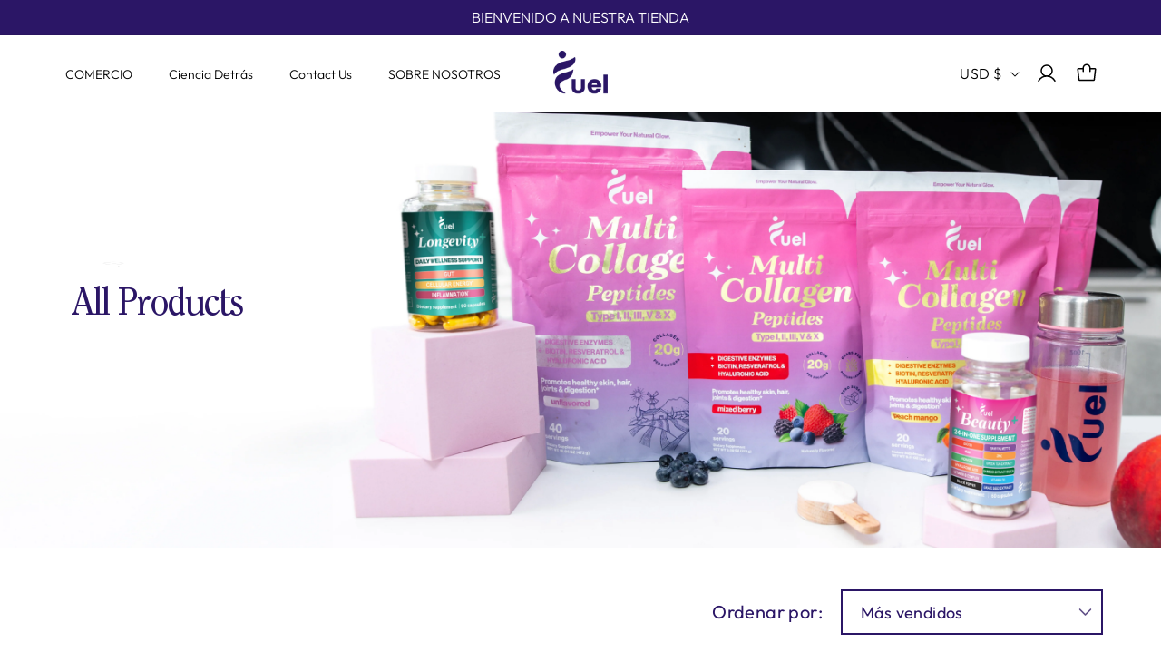

--- FILE ---
content_type: text/html; charset=utf-8
request_url: https://fuelnu.com/es/collections/coffee
body_size: 53011
content:
<!doctype html>
<html class="js" lang="es">
  <head>
  <script>
  
setTimeout(function() {
  $('.r-39obla').trigger('click');
  console.log('Clicked .r-39obla');

  // Add small delay to ensure DOM reacts (if needed)
  setTimeout(function() {
    $('.r-16m4cj9').trigger('click');
    console.log('Clicked .r-16m4cj9');
  }, 300); // Optional delay of 500ms
}, 2000);
setTimeout(function() {
  
 $('.r-azfh4y').trigger('click');
  console.log('Clicked .r-39obla');

  // Add small delay to ensure DOM reacts (if needed)
  setTimeout(function() {
    $('.r-1la29c0').trigger('click');
    console.log('Clicked .r-16m4cj9');
  }, 600); // Optional delay of 500ms
}, 2600);
</script>


    
    
    
    
    
      
      
    
  
    <meta charset="utf-8">
    <meta http-equiv="X-UA-Compatible" content="IE=edge">
    <meta name="viewport" content="width=device-width,initial-scale=1">
    <meta name="theme-color" content="">
    <link rel="canonical" href="https://fuelnu.com/es/collections/coffee">
    <!-- Start cookieyes banner --> <script id="cookieyes" type="text/javascript" src="https://cdn-cookieyes.com/common/shopify.js"></script> <script id="cookieyes" type="text/javascript" src="https://cdn-cookieyes.com/client_data/b0cb5364cf8893e948edab1b/script.js"></script> <!-- End cookieyes banner --><link rel="icon" type="image/png" href="//fuelnu.com/cdn/shop/files/favicon2.png?crop=center&height=32&v=1709414549&width=32"><link rel="preconnect" href="https://fonts.shopifycdn.com" crossorigin><title>
      Café
 &ndash; Fuel Nutrition</title>

    

    

<meta property="og:site_name" content="Fuel Nutrition">
<meta property="og:url" content="https://fuelnu.com/es/collections/coffee">
<meta property="og:title" content="Café">
<meta property="og:type" content="website">
<meta property="og:description" content="Multi collagen peptides de Fuel es una fórmula de belleza todo en uno que cuenta con nutrición para la piel. Esta bebida está diseñada para ayudar a mejorar los signos visibles del envejecimiento al tiempo que aumenta las defensas antioxidantes de la piel. Úselo diariamente para obtener resultados óptimos. Obtén todos "><meta property="og:image" content="http://fuelnu.com/cdn/shop/files/Untitled_1200_x_628_px.png?v=1713035999">
  <meta property="og:image:secure_url" content="https://fuelnu.com/cdn/shop/files/Untitled_1200_x_628_px.png?v=1713035999">
  <meta property="og:image:width" content="1200">
  <meta property="og:image:height" content="628"><meta name="twitter:card" content="summary_large_image">
<meta name="twitter:title" content="Café">
<meta name="twitter:description" content="Multi collagen peptides de Fuel es una fórmula de belleza todo en uno que cuenta con nutrición para la piel. Esta bebida está diseñada para ayudar a mejorar los signos visibles del envejecimiento al tiempo que aumenta las defensas antioxidantes de la piel. Úselo diariamente para obtener resultados óptimos. Obtén todos ">


    <script src="//fuelnu.com/cdn/shop/t/48/assets/constants.js?v=132983761750457495441759738538" defer="defer"></script>
    <script src="//fuelnu.com/cdn/shop/t/48/assets/pubsub.js?v=158357773527763999511759738538" defer="defer"></script>
    <script src="//fuelnu.com/cdn/shop/t/48/assets/global.js?v=88558128918567037191759738538" defer="defer"></script>
    <script src="//fuelnu.com/cdn/shop/t/48/assets/details-disclosure.js?v=13653116266235556501759738538" defer="defer"></script>
    <script src="//fuelnu.com/cdn/shop/t/48/assets/details-modal.js?v=25581673532751508451759738538" defer="defer"></script>
    <script src="//fuelnu.com/cdn/shop/t/48/assets/search-form.js?v=133129549252120666541759738538" defer="defer"></script>
    <script src="https://ajax.googleapis.com/ajax/libs/jquery/3.7.1/jquery.min.js"></script>
     <script src="//fuelnu.com/cdn/shop/t/48/assets/custom.js?v=103827702137977608561759738538"  defer="defer" ></script>
    <script
      src="https://cdnjs.cloudflare.com/ajax/libs/slick-carousel/1.9.0/slick.js"
      integrity="sha512-eP8DK17a+MOcKHXC5Yrqzd8WI5WKh6F1TIk5QZ/8Lbv+8ssblcz7oGC8ZmQ/ZSAPa7ZmsCU4e/hcovqR8jfJqA=="
      crossorigin="anonymous"
      referrerpolicy="no-referrer"
    ></script>
    <link
      rel="stylesheet"
      href="https://cdnjs.cloudflare.com/ajax/libs/Swiper/11.0.5/swiper-bundle.css"
      integrity="sha512-pmAAV1X4Nh5jA9m+jcvwJXFQvCBi3T17aZ1KWkqXr7g/O2YMvO8rfaa5ETWDuBvRq6fbDjlw4jHL44jNTScaKg=="
      crossorigin="anonymous"
      referrerpolicy="no-referrer"
    >
    <script
      src="https://cdnjs.cloudflare.com/ajax/libs/Swiper/11.0.5/swiper-bundle.js"
      integrity="sha512-hRhHH3+D9xVKPpodEiYzHWIG8CWbCjp7LCdZ00K3/6xsdC3iT0OlPJLIwxSMEl07gya1Ae8iAqXjMMLpzqqh0w=="
      crossorigin="anonymous"
      referrerpolicy="no-referrer"
    ></script>

    <link rel="stylesheet" href="https://cdn.jsdelivr.net/npm/choices.js@10.2.0/public/assets/styles/choices.min.css">
   <script src="https://cdn.jsdelivr.net/npm/choices.js@10.2.0/public/assets/scripts/choices.min.js"></script><script>window.performance && window.performance.mark && window.performance.mark('shopify.content_for_header.start');</script><meta name="facebook-domain-verification" content="z5k3tusdbcz68fygkaxcwt5ns9h702">
<meta name="google-site-verification" content="mY72Lqgj7MK_l0wMsmKVMKscRJm8QdIaOLY97snzvdM">
<meta id="shopify-digital-wallet" name="shopify-digital-wallet" content="/73045803300/digital_wallets/dialog">
<meta name="shopify-checkout-api-token" content="323971a0f200a6d2a0d4937bf821c64d">
<meta id="in-context-paypal-metadata" data-shop-id="73045803300" data-venmo-supported="false" data-environment="production" data-locale="es_ES" data-paypal-v4="true" data-currency="USD">
<link rel="alternate" type="application/atom+xml" title="Feed" href="/es/collections/coffee.atom" />
<link rel="alternate" hreflang="x-default" href="https://fuelnu.com/collections/coffee">
<link rel="alternate" hreflang="en" href="https://fuelnu.com/collections/coffee">
<link rel="alternate" hreflang="es" href="https://fuelnu.com/es/collections/coffee">
<link rel="alternate" hreflang="en-CA" href="https://fuelnu.com/en-ca/collections/coffee">
<link rel="alternate" type="application/json+oembed" href="https://fuelnu.com/es/collections/coffee.oembed">
<script async="async" src="/checkouts/internal/preloads.js?locale=es-US"></script>
<link rel="preconnect" href="https://shop.app" crossorigin="anonymous">
<script async="async" src="https://shop.app/checkouts/internal/preloads.js?locale=es-US&shop_id=73045803300" crossorigin="anonymous"></script>
<script id="apple-pay-shop-capabilities" type="application/json">{"shopId":73045803300,"countryCode":"US","currencyCode":"USD","merchantCapabilities":["supports3DS"],"merchantId":"gid:\/\/shopify\/Shop\/73045803300","merchantName":"Fuel Nutrition","requiredBillingContactFields":["postalAddress","email"],"requiredShippingContactFields":["postalAddress","email"],"shippingType":"shipping","supportedNetworks":["visa","masterCard","amex","discover","elo","jcb"],"total":{"type":"pending","label":"Fuel Nutrition","amount":"1.00"},"shopifyPaymentsEnabled":true,"supportsSubscriptions":true}</script>
<script id="shopify-features" type="application/json">{"accessToken":"323971a0f200a6d2a0d4937bf821c64d","betas":["rich-media-storefront-analytics"],"domain":"fuelnu.com","predictiveSearch":true,"shopId":73045803300,"locale":"es"}</script>
<script>var Shopify = Shopify || {};
Shopify.shop = "fuel-nutrition-pro.myshopify.com";
Shopify.locale = "es";
Shopify.currency = {"active":"USD","rate":"1.0"};
Shopify.country = "US";
Shopify.theme = {"name":"Copy of New Live- Homepage and GLP-1","id":182656172324,"schema_name":"Dawn","schema_version":"15.0.1","theme_store_id":887,"role":"main"};
Shopify.theme.handle = "null";
Shopify.theme.style = {"id":null,"handle":null};
Shopify.cdnHost = "fuelnu.com/cdn";
Shopify.routes = Shopify.routes || {};
Shopify.routes.root = "/es/";</script>
<script type="module">!function(o){(o.Shopify=o.Shopify||{}).modules=!0}(window);</script>
<script>!function(o){function n(){var o=[];function n(){o.push(Array.prototype.slice.apply(arguments))}return n.q=o,n}var t=o.Shopify=o.Shopify||{};t.loadFeatures=n(),t.autoloadFeatures=n()}(window);</script>
<script>
  window.ShopifyPay = window.ShopifyPay || {};
  window.ShopifyPay.apiHost = "shop.app\/pay";
  window.ShopifyPay.redirectState = null;
</script>
<script id="shop-js-analytics" type="application/json">{"pageType":"collection"}</script>
<script defer="defer" async type="module" src="//fuelnu.com/cdn/shopifycloud/shop-js/modules/v2/client.init-shop-cart-sync_BSQ69bm3.es.esm.js"></script>
<script defer="defer" async type="module" src="//fuelnu.com/cdn/shopifycloud/shop-js/modules/v2/chunk.common_CIqZBrE6.esm.js"></script>
<script type="module">
  await import("//fuelnu.com/cdn/shopifycloud/shop-js/modules/v2/client.init-shop-cart-sync_BSQ69bm3.es.esm.js");
await import("//fuelnu.com/cdn/shopifycloud/shop-js/modules/v2/chunk.common_CIqZBrE6.esm.js");

  window.Shopify.SignInWithShop?.initShopCartSync?.({"fedCMEnabled":true,"windoidEnabled":true});

</script>
<script>
  window.Shopify = window.Shopify || {};
  if (!window.Shopify.featureAssets) window.Shopify.featureAssets = {};
  window.Shopify.featureAssets['shop-js'] = {"shop-cart-sync":["modules/v2/client.shop-cart-sync_B6JycxC-.es.esm.js","modules/v2/chunk.common_CIqZBrE6.esm.js"],"init-fed-cm":["modules/v2/client.init-fed-cm_BQYQqrmb.es.esm.js","modules/v2/chunk.common_CIqZBrE6.esm.js"],"init-windoid":["modules/v2/client.init-windoid_pGOcpYhK.es.esm.js","modules/v2/chunk.common_CIqZBrE6.esm.js"],"shop-cash-offers":["modules/v2/client.shop-cash-offers_DdBOjG3t.es.esm.js","modules/v2/chunk.common_CIqZBrE6.esm.js","modules/v2/chunk.modal_C4yd0v1c.esm.js"],"shop-button":["modules/v2/client.shop-button_DwkC6Xof.es.esm.js","modules/v2/chunk.common_CIqZBrE6.esm.js"],"init-shop-email-lookup-coordinator":["modules/v2/client.init-shop-email-lookup-coordinator_Dth6vXW2.es.esm.js","modules/v2/chunk.common_CIqZBrE6.esm.js"],"shop-toast-manager":["modules/v2/client.shop-toast-manager_C_FNN8dM.es.esm.js","modules/v2/chunk.common_CIqZBrE6.esm.js"],"shop-login-button":["modules/v2/client.shop-login-button_DSRYsi0W.es.esm.js","modules/v2/chunk.common_CIqZBrE6.esm.js","modules/v2/chunk.modal_C4yd0v1c.esm.js"],"avatar":["modules/v2/client.avatar_BTnouDA3.es.esm.js"],"init-shop-cart-sync":["modules/v2/client.init-shop-cart-sync_BSQ69bm3.es.esm.js","modules/v2/chunk.common_CIqZBrE6.esm.js"],"pay-button":["modules/v2/client.pay-button_D6Q5svIn.es.esm.js","modules/v2/chunk.common_CIqZBrE6.esm.js"],"init-shop-for-new-customer-accounts":["modules/v2/client.init-shop-for-new-customer-accounts_0-RxdhfC.es.esm.js","modules/v2/client.shop-login-button_DSRYsi0W.es.esm.js","modules/v2/chunk.common_CIqZBrE6.esm.js","modules/v2/chunk.modal_C4yd0v1c.esm.js"],"init-customer-accounts-sign-up":["modules/v2/client.init-customer-accounts-sign-up_B14ylKVQ.es.esm.js","modules/v2/client.shop-login-button_DSRYsi0W.es.esm.js","modules/v2/chunk.common_CIqZBrE6.esm.js","modules/v2/chunk.modal_C4yd0v1c.esm.js"],"shop-follow-button":["modules/v2/client.shop-follow-button_Dz9GcHjQ.es.esm.js","modules/v2/chunk.common_CIqZBrE6.esm.js","modules/v2/chunk.modal_C4yd0v1c.esm.js"],"checkout-modal":["modules/v2/client.checkout-modal_BiUPo5ac.es.esm.js","modules/v2/chunk.common_CIqZBrE6.esm.js","modules/v2/chunk.modal_C4yd0v1c.esm.js"],"init-customer-accounts":["modules/v2/client.init-customer-accounts_Bj6BmOJp.es.esm.js","modules/v2/client.shop-login-button_DSRYsi0W.es.esm.js","modules/v2/chunk.common_CIqZBrE6.esm.js","modules/v2/chunk.modal_C4yd0v1c.esm.js"],"lead-capture":["modules/v2/client.lead-capture_DYu0Z6xS.es.esm.js","modules/v2/chunk.common_CIqZBrE6.esm.js","modules/v2/chunk.modal_C4yd0v1c.esm.js"],"shop-login":["modules/v2/client.shop-login_dRo-wCdh.es.esm.js","modules/v2/chunk.common_CIqZBrE6.esm.js","modules/v2/chunk.modal_C4yd0v1c.esm.js"],"payment-terms":["modules/v2/client.payment-terms_Du59s0Sy.es.esm.js","modules/v2/chunk.common_CIqZBrE6.esm.js","modules/v2/chunk.modal_C4yd0v1c.esm.js"]};
</script>
<script>(function() {
  var isLoaded = false;
  function asyncLoad() {
    if (isLoaded) return;
    isLoaded = true;
    var urls = ["\/\/cdn.shopify.com\/proxy\/bbfe07b9ef765b4b11550d49262ab4805ea848fb4e508093c119ec5bc5768fbe\/bingshoppingtool-t2app-prod.trafficmanager.net\/uet\/tracking_script?shop=fuel-nutrition-pro.myshopify.com\u0026sp-cache-control=cHVibGljLCBtYXgtYWdlPTkwMA","https:\/\/cdn.one.store\/javascript\/dist\/1.0\/jcr-widget.js?account_id=shopify:fuel-nutrition-pro.myshopify.com\u0026shop=fuel-nutrition-pro.myshopify.com","https:\/\/static.klaviyo.com\/onsite\/js\/klaviyo.js?company_id=SgdRUY\u0026shop=fuel-nutrition-pro.myshopify.com","https:\/\/static.klaviyo.com\/onsite\/js\/klaviyo.js?company_id=SgdRUY\u0026shop=fuel-nutrition-pro.myshopify.com","https:\/\/static.klaviyo.com\/onsite\/js\/klaviyo.js?company_id=SgdRUY\u0026shop=fuel-nutrition-pro.myshopify.com","https:\/\/static.klaviyo.com\/onsite\/js\/klaviyo.js?company_id=SgdRUY\u0026shop=fuel-nutrition-pro.myshopify.com","https:\/\/static.klaviyo.com\/onsite\/js\/klaviyo.js?company_id=SgdRUY\u0026shop=fuel-nutrition-pro.myshopify.com","\/\/www.powr.io\/powr.js?powr-token=fuel-nutrition-pro.myshopify.com\u0026external-type=shopify\u0026shop=fuel-nutrition-pro.myshopify.com","https:\/\/cdn-bundler.nice-team.net\/app\/js\/bundler.js?shop=fuel-nutrition-pro.myshopify.com","https:\/\/ecommplugins-scripts.trustpilot.com\/v2.1\/js\/header.min.js?settings=eyJrZXkiOiJJZ1Fjd1F0aW56eHVkaXZpIiwicyI6InNrdSJ9\u0026shop=fuel-nutrition-pro.myshopify.com","https:\/\/ecommplugins-trustboxsettings.trustpilot.com\/fuel-nutrition-pro.myshopify.com.js?settings=1725995635801\u0026shop=fuel-nutrition-pro.myshopify.com","https:\/\/d22lwxpnhu2n4a.cloudfront.net\/grommet\/shopify.js?shop=fuel-nutrition-pro.myshopify.com","https:\/\/cdn-app.sealsubscriptions.com\/shopify\/public\/js\/sealsubscriptions.js?shop=fuel-nutrition-pro.myshopify.com","https:\/\/static.shareasale.com\/json\/shopify\/shareasale-tracking.js?sasmid=162063\u0026ssmtid=19038\u0026shop=fuel-nutrition-pro.myshopify.com","https:\/\/db.revoffers.com\/js\/fuelnu.com.js?shopify_domain=fuel-nutrition-pro.myshopify.com\u0026shop=fuel-nutrition-pro.myshopify.com","https:\/\/onetext.com\/sdk\/onetext.min.js?onetext-account-token=onetext_account_production_0f804e1b-b488-4fa3-99d4-12499995b4b0\u0026timestamp=1768809630472\u0026shop=fuel-nutrition-pro.myshopify.com"];
    for (var i = 0; i < urls.length; i++) {
      var s = document.createElement('script');
      s.type = 'text/javascript';
      s.async = true;
      s.src = urls[i];
      var x = document.getElementsByTagName('script')[0];
      x.parentNode.insertBefore(s, x);
    }
  };
  if(window.attachEvent) {
    window.attachEvent('onload', asyncLoad);
  } else {
    window.addEventListener('load', asyncLoad, false);
  }
})();</script>
<script id="__st">var __st={"a":73045803300,"offset":-18000,"reqid":"b79ccfd2-aa4b-4563-bc37-f83b3fb6d9dd-1768882472","pageurl":"fuelnu.com\/es\/collections\/coffee","u":"7bdde801d0b9","p":"collection","rtyp":"collection","rid":467629408548};</script>
<script>window.ShopifyPaypalV4VisibilityTracking = true;</script>
<script id="captcha-bootstrap">!function(){'use strict';const t='contact',e='account',n='new_comment',o=[[t,t],['blogs',n],['comments',n],[t,'customer']],c=[[e,'customer_login'],[e,'guest_login'],[e,'recover_customer_password'],[e,'create_customer']],r=t=>t.map((([t,e])=>`form[action*='/${t}']:not([data-nocaptcha='true']) input[name='form_type'][value='${e}']`)).join(','),a=t=>()=>t?[...document.querySelectorAll(t)].map((t=>t.form)):[];function s(){const t=[...o],e=r(t);return a(e)}const i='password',u='form_key',d=['recaptcha-v3-token','g-recaptcha-response','h-captcha-response',i],f=()=>{try{return window.sessionStorage}catch{return}},m='__shopify_v',_=t=>t.elements[u];function p(t,e,n=!1){try{const o=window.sessionStorage,c=JSON.parse(o.getItem(e)),{data:r}=function(t){const{data:e,action:n}=t;return t[m]||n?{data:e,action:n}:{data:t,action:n}}(c);for(const[e,n]of Object.entries(r))t.elements[e]&&(t.elements[e].value=n);n&&o.removeItem(e)}catch(o){console.error('form repopulation failed',{error:o})}}const l='form_type',E='cptcha';function T(t){t.dataset[E]=!0}const w=window,h=w.document,L='Shopify',v='ce_forms',y='captcha';let A=!1;((t,e)=>{const n=(g='f06e6c50-85a8-45c8-87d0-21a2b65856fe',I='https://cdn.shopify.com/shopifycloud/storefront-forms-hcaptcha/ce_storefront_forms_captcha_hcaptcha.v1.5.2.iife.js',D={infoText:'Protegido por hCaptcha',privacyText:'Privacidad',termsText:'Términos'},(t,e,n)=>{const o=w[L][v],c=o.bindForm;if(c)return c(t,g,e,D).then(n);var r;o.q.push([[t,g,e,D],n]),r=I,A||(h.body.append(Object.assign(h.createElement('script'),{id:'captcha-provider',async:!0,src:r})),A=!0)});var g,I,D;w[L]=w[L]||{},w[L][v]=w[L][v]||{},w[L][v].q=[],w[L][y]=w[L][y]||{},w[L][y].protect=function(t,e){n(t,void 0,e),T(t)},Object.freeze(w[L][y]),function(t,e,n,w,h,L){const[v,y,A,g]=function(t,e,n){const i=e?o:[],u=t?c:[],d=[...i,...u],f=r(d),m=r(i),_=r(d.filter((([t,e])=>n.includes(e))));return[a(f),a(m),a(_),s()]}(w,h,L),I=t=>{const e=t.target;return e instanceof HTMLFormElement?e:e&&e.form},D=t=>v().includes(t);t.addEventListener('submit',(t=>{const e=I(t);if(!e)return;const n=D(e)&&!e.dataset.hcaptchaBound&&!e.dataset.recaptchaBound,o=_(e),c=g().includes(e)&&(!o||!o.value);(n||c)&&t.preventDefault(),c&&!n&&(function(t){try{if(!f())return;!function(t){const e=f();if(!e)return;const n=_(t);if(!n)return;const o=n.value;o&&e.removeItem(o)}(t);const e=Array.from(Array(32),(()=>Math.random().toString(36)[2])).join('');!function(t,e){_(t)||t.append(Object.assign(document.createElement('input'),{type:'hidden',name:u})),t.elements[u].value=e}(t,e),function(t,e){const n=f();if(!n)return;const o=[...t.querySelectorAll(`input[type='${i}']`)].map((({name:t})=>t)),c=[...d,...o],r={};for(const[a,s]of new FormData(t).entries())c.includes(a)||(r[a]=s);n.setItem(e,JSON.stringify({[m]:1,action:t.action,data:r}))}(t,e)}catch(e){console.error('failed to persist form',e)}}(e),e.submit())}));const S=(t,e)=>{t&&!t.dataset[E]&&(n(t,e.some((e=>e===t))),T(t))};for(const o of['focusin','change'])t.addEventListener(o,(t=>{const e=I(t);D(e)&&S(e,y())}));const B=e.get('form_key'),M=e.get(l),P=B&&M;t.addEventListener('DOMContentLoaded',(()=>{const t=y();if(P)for(const e of t)e.elements[l].value===M&&p(e,B);[...new Set([...A(),...v().filter((t=>'true'===t.dataset.shopifyCaptcha))])].forEach((e=>S(e,t)))}))}(h,new URLSearchParams(w.location.search),n,t,e,['guest_login'])})(!0,!0)}();</script>
<script integrity="sha256-4kQ18oKyAcykRKYeNunJcIwy7WH5gtpwJnB7kiuLZ1E=" data-source-attribution="shopify.loadfeatures" defer="defer" src="//fuelnu.com/cdn/shopifycloud/storefront/assets/storefront/load_feature-a0a9edcb.js" crossorigin="anonymous"></script>
<script crossorigin="anonymous" defer="defer" src="//fuelnu.com/cdn/shopifycloud/storefront/assets/shopify_pay/storefront-65b4c6d7.js?v=20250812"></script>
<script data-source-attribution="shopify.dynamic_checkout.dynamic.init">var Shopify=Shopify||{};Shopify.PaymentButton=Shopify.PaymentButton||{isStorefrontPortableWallets:!0,init:function(){window.Shopify.PaymentButton.init=function(){};var t=document.createElement("script");t.src="https://fuelnu.com/cdn/shopifycloud/portable-wallets/latest/portable-wallets.es.js",t.type="module",document.head.appendChild(t)}};
</script>
<script data-source-attribution="shopify.dynamic_checkout.buyer_consent">
  function portableWalletsHideBuyerConsent(e){var t=document.getElementById("shopify-buyer-consent"),n=document.getElementById("shopify-subscription-policy-button");t&&n&&(t.classList.add("hidden"),t.setAttribute("aria-hidden","true"),n.removeEventListener("click",e))}function portableWalletsShowBuyerConsent(e){var t=document.getElementById("shopify-buyer-consent"),n=document.getElementById("shopify-subscription-policy-button");t&&n&&(t.classList.remove("hidden"),t.removeAttribute("aria-hidden"),n.addEventListener("click",e))}window.Shopify?.PaymentButton&&(window.Shopify.PaymentButton.hideBuyerConsent=portableWalletsHideBuyerConsent,window.Shopify.PaymentButton.showBuyerConsent=portableWalletsShowBuyerConsent);
</script>
<script data-source-attribution="shopify.dynamic_checkout.cart.bootstrap">document.addEventListener("DOMContentLoaded",(function(){function t(){return document.querySelector("shopify-accelerated-checkout-cart, shopify-accelerated-checkout")}if(t())Shopify.PaymentButton.init();else{new MutationObserver((function(e,n){t()&&(Shopify.PaymentButton.init(),n.disconnect())})).observe(document.body,{childList:!0,subtree:!0})}}));
</script>
<link id="shopify-accelerated-checkout-styles" rel="stylesheet" media="screen" href="https://fuelnu.com/cdn/shopifycloud/portable-wallets/latest/accelerated-checkout-backwards-compat.css" crossorigin="anonymous">
<style id="shopify-accelerated-checkout-cart">
        #shopify-buyer-consent {
  margin-top: 1em;
  display: inline-block;
  width: 100%;
}

#shopify-buyer-consent.hidden {
  display: none;
}

#shopify-subscription-policy-button {
  background: none;
  border: none;
  padding: 0;
  text-decoration: underline;
  font-size: inherit;
  cursor: pointer;
}

#shopify-subscription-policy-button::before {
  box-shadow: none;
}

      </style>
<script id="sections-script" data-sections="header" defer="defer" src="//fuelnu.com/cdn/shop/t/48/compiled_assets/scripts.js?v=23441"></script>
<script>window.performance && window.performance.mark && window.performance.mark('shopify.content_for_header.end');</script>


    <style data-shopify>
      @font-face {
  font-family: Assistant;
  font-weight: 400;
  font-style: normal;
  font-display: swap;
  src: url("//fuelnu.com/cdn/fonts/assistant/assistant_n4.9120912a469cad1cc292572851508ca49d12e768.woff2") format("woff2"),
       url("//fuelnu.com/cdn/fonts/assistant/assistant_n4.6e9875ce64e0fefcd3f4446b7ec9036b3ddd2985.woff") format("woff");
}

      @font-face {
  font-family: Assistant;
  font-weight: 700;
  font-style: normal;
  font-display: swap;
  src: url("//fuelnu.com/cdn/fonts/assistant/assistant_n7.bf44452348ec8b8efa3aa3068825305886b1c83c.woff2") format("woff2"),
       url("//fuelnu.com/cdn/fonts/assistant/assistant_n7.0c887fee83f6b3bda822f1150b912c72da0f7b64.woff") format("woff");
}

      
      
      @font-face {
  font-family: Assistant;
  font-weight: 400;
  font-style: normal;
  font-display: swap;
  src: url("//fuelnu.com/cdn/fonts/assistant/assistant_n4.9120912a469cad1cc292572851508ca49d12e768.woff2") format("woff2"),
       url("//fuelnu.com/cdn/fonts/assistant/assistant_n4.6e9875ce64e0fefcd3f4446b7ec9036b3ddd2985.woff") format("woff");
}


      
        :root,
        .color-scheme-1 {
          --color-background: 255,255,255;
        
          --gradient-background: #ffffff;
        

        

        --color-foreground: 18,18,18;
        --color-background-contrast: 191,191,191;
        --color-shadow: 18,18,18;
        --color-button: 18,18,18;
        --color-button-text: 255,255,255;
        --color-secondary-button: 255,255,255;
        --color-secondary-button-text: 18,18,18;
        --color-link: 18,18,18;
        --color-badge-foreground: 18,18,18;
        --color-badge-background: 255,255,255;
        --color-badge-border: 18,18,18;
        --payment-terms-background-color: rgb(255 255 255);
      }
      
        
        .color-scheme-2 {
          --color-background: 243,243,243;
        
          --gradient-background: #f3f3f3;
        

        

        --color-foreground: 18,18,18;
        --color-background-contrast: 179,179,179;
        --color-shadow: 18,18,18;
        --color-button: 18,18,18;
        --color-button-text: 243,243,243;
        --color-secondary-button: 243,243,243;
        --color-secondary-button-text: 18,18,18;
        --color-link: 18,18,18;
        --color-badge-foreground: 18,18,18;
        --color-badge-background: 243,243,243;
        --color-badge-border: 18,18,18;
        --payment-terms-background-color: rgb(243 243 243);
      }
      
        
        .color-scheme-3 {
          --color-background: 36,40,51;
        
          --gradient-background: #242833;
        

        

        --color-foreground: 255,255,255;
        --color-background-contrast: 47,52,66;
        --color-shadow: 18,18,18;
        --color-button: 255,255,255;
        --color-button-text: 0,0,0;
        --color-secondary-button: 36,40,51;
        --color-secondary-button-text: 255,255,255;
        --color-link: 255,255,255;
        --color-badge-foreground: 255,255,255;
        --color-badge-background: 36,40,51;
        --color-badge-border: 255,255,255;
        --payment-terms-background-color: rgb(36 40 51);
      }
      
        
        .color-scheme-4 {
          --color-background: 18,18,18;
        
          --gradient-background: #121212;
        

        

        --color-foreground: 255,255,255;
        --color-background-contrast: 146,146,146;
        --color-shadow: 18,18,18;
        --color-button: 255,255,255;
        --color-button-text: 18,18,18;
        --color-secondary-button: 18,18,18;
        --color-secondary-button-text: 255,255,255;
        --color-link: 255,255,255;
        --color-badge-foreground: 255,255,255;
        --color-badge-background: 18,18,18;
        --color-badge-border: 255,255,255;
        --payment-terms-background-color: rgb(18 18 18);
      }
      
        
        .color-scheme-5 {
          --color-background: 51,79,180;
        
          --gradient-background: #334fb4;
        

        

        --color-foreground: 255,255,255;
        --color-background-contrast: 23,35,81;
        --color-shadow: 18,18,18;
        --color-button: 255,255,255;
        --color-button-text: 51,79,180;
        --color-secondary-button: 51,79,180;
        --color-secondary-button-text: 255,255,255;
        --color-link: 255,255,255;
        --color-badge-foreground: 255,255,255;
        --color-badge-background: 51,79,180;
        --color-badge-border: 255,255,255;
        --payment-terms-background-color: rgb(51 79 180);
      }
      
        
        .color-scheme-273bb868-2f8b-46d3-8f00-181e24efb4ba {
          --color-background: 215,196,219;
        
          --gradient-background: #d7c4db;
        

        

        --color-foreground: 44,23,96;
        --color-background-contrast: 161,117,171;
        --color-shadow: 18,18,18;
        --color-button: 44,23,96;
        --color-button-text: 215,196,219;
        --color-secondary-button: 215,196,219;
        --color-secondary-button-text: 44,23,96;
        --color-link: 44,23,96;
        --color-badge-foreground: 44,23,96;
        --color-badge-background: 215,196,219;
        --color-badge-border: 44,23,96;
        --payment-terms-background-color: rgb(215 196 219);
      }
      
        
        .color-scheme-b1ac9126-96b2-4ec8-b95e-b93dbefadb1c {
          --color-background: 255,255,255;
        
          --gradient-background: #ffffff;
        

        

        --color-foreground: 44,23,96;
        --color-background-contrast: 191,191,191;
        --color-shadow: 18,18,18;
        --color-button: 44,23,96;
        --color-button-text: 234,215,232;
        --color-secondary-button: 255,255,255;
        --color-secondary-button-text: 234,215,232;
        --color-link: 234,215,232;
        --color-badge-foreground: 44,23,96;
        --color-badge-background: 255,255,255;
        --color-badge-border: 44,23,96;
        --payment-terms-background-color: rgb(255 255 255);
      }
      

      body, .color-scheme-1, .color-scheme-2, .color-scheme-3, .color-scheme-4, .color-scheme-5, .color-scheme-273bb868-2f8b-46d3-8f00-181e24efb4ba, .color-scheme-b1ac9126-96b2-4ec8-b95e-b93dbefadb1c {
        color: rgba(var(--color-foreground), 0.75);
        background-color: rgb(var(--color-background));
      }

      :root {
        --font-body-family: Assistant, sans-serif;
        --font-body-style: normal;
        --font-body-weight: 400;
        --font-body-weight-bold: 700;

        --font-heading-family: Assistant, sans-serif;
        --font-heading-style: normal;
        --font-heading-weight: 400;

        --font-body-scale: 1.0;
        --font-heading-scale: 1.0;

        --media-padding: px;
        --media-border-opacity: 0.05;
        --media-border-width: 1px;
        --media-radius: 0px;
        --media-shadow-opacity: 0.0;
        --media-shadow-horizontal-offset: 0px;
        --media-shadow-vertical-offset: 4px;
        --media-shadow-blur-radius: 5px;
        --media-shadow-visible: 0;

        --page-width: 140rem;
        --page-width-margin: 0rem;

        --product-card-image-padding: 0.0rem;
        --product-card-corner-radius: 0.0rem;
        --product-card-text-alignment: left;
        --product-card-border-width: 0.0rem;
        --product-card-border-opacity: 0.1;
        --product-card-shadow-opacity: 0.0;
        --product-card-shadow-visible: 0;
        --product-card-shadow-horizontal-offset: 0.0rem;
        --product-card-shadow-vertical-offset: 0.4rem;
        --product-card-shadow-blur-radius: 0.5rem;

        --collection-card-image-padding: 0.0rem;
        --collection-card-corner-radius: 0.0rem;
        --collection-card-text-alignment: left;
        --collection-card-border-width: 0.0rem;
        --collection-card-border-opacity: 0.1;
        --collection-card-shadow-opacity: 0.0;
        --collection-card-shadow-visible: 0;
        --collection-card-shadow-horizontal-offset: 0.0rem;
        --collection-card-shadow-vertical-offset: 0.4rem;
        --collection-card-shadow-blur-radius: 0.5rem;

        --blog-card-image-padding: 0.0rem;
        --blog-card-corner-radius: 0.0rem;
        --blog-card-text-alignment: left;
        --blog-card-border-width: 0.0rem;
        --blog-card-border-opacity: 0.1;
        --blog-card-shadow-opacity: 0.0;
        --blog-card-shadow-visible: 0;
        --blog-card-shadow-horizontal-offset: 0.0rem;
        --blog-card-shadow-vertical-offset: 0.4rem;
        --blog-card-shadow-blur-radius: 0.5rem;

        --badge-corner-radius: 4.0rem;

        --popup-border-width: 1px;
        --popup-border-opacity: 0.1;
        --popup-corner-radius: 0px;
        --popup-shadow-opacity: 0.05;
        --popup-shadow-horizontal-offset: 0px;
        --popup-shadow-vertical-offset: 4px;
        --popup-shadow-blur-radius: 5px;

        --drawer-border-width: 1px;
        --drawer-border-opacity: 0.1;
        --drawer-shadow-opacity: 0.0;
        --drawer-shadow-horizontal-offset: 0px;
        --drawer-shadow-vertical-offset: 4px;
        --drawer-shadow-blur-radius: 5px;

        --spacing-sections-desktop: 0px;
        --spacing-sections-mobile: 0px;

        --grid-desktop-vertical-spacing: 8px;
        --grid-desktop-horizontal-spacing: 8px;
        --grid-mobile-vertical-spacing: 4px;
        --grid-mobile-horizontal-spacing: 4px;

        --text-boxes-border-opacity: 0.1;
        --text-boxes-border-width: 0px;
        --text-boxes-radius: 0px;
        --text-boxes-shadow-opacity: 0.0;
        --text-boxes-shadow-visible: 0;
        --text-boxes-shadow-horizontal-offset: 0px;
        --text-boxes-shadow-vertical-offset: 4px;
        --text-boxes-shadow-blur-radius: 5px;

        --buttons-radius: 0px;
        --buttons-radius-outset: 0px;
        --buttons-border-width: 1px;
        --buttons-border-opacity: 1.0;
        --buttons-shadow-opacity: 0.0;
        --buttons-shadow-visible: 0;
        --buttons-shadow-horizontal-offset: 0px;
        --buttons-shadow-vertical-offset: 4px;
        --buttons-shadow-blur-radius: 5px;
        --buttons-border-offset: 0px;

        --inputs-radius: 0px;
        --inputs-border-width: 1px;
        --inputs-border-opacity: 0.55;
        --inputs-shadow-opacity: 0.0;
        --inputs-shadow-horizontal-offset: 0px;
        --inputs-margin-offset: 0px;
        --inputs-shadow-vertical-offset: 4px;
        --inputs-shadow-blur-radius: 5px;
        --inputs-radius-outset: 0px;

        --variant-pills-radius: 40px;
        --variant-pills-border-width: 1px;
        --variant-pills-border-opacity: 0.55;
        --variant-pills-shadow-opacity: 0.0;
        --variant-pills-shadow-horizontal-offset: 0px;
        --variant-pills-shadow-vertical-offset: 4px;
        --variant-pills-shadow-blur-radius: 5px;
      }

      *,
      *::before,
      *::after {
        box-sizing: inherit;
      }

      html {
        box-sizing: border-box;
        font-size: calc(var(--font-body-scale) * 62.5%);
        height: 100%;
      }

      body {
        display: grid;
        grid-template-rows: auto auto 1fr auto;
        grid-template-columns: 100%;
        min-height: 100%;
        margin: 0;
        font-size: 1.5rem;
        letter-spacing: 0.06rem;
        line-height: calc(1 + 0.8 / var(--font-body-scale));
        font-family: var(--font-body-family);
        font-style: var(--font-body-style);
        font-weight: var(--font-body-weight);
      }

      @media screen and (min-width: 750px) {
        body {
          font-size: 1.6rem;
        }
      }
    </style>
    <link
      rel="stylesheet"
      href="https://cdnjs.cloudflare.com/ajax/libs/slick-carousel/1.9.0/slick.css"
      integrity="sha512-wR4oNhLBHf7smjy0K4oqzdWumd+r5/+6QO/vDda76MW5iug4PT7v86FoEkySIJft3XA0Ae6axhIvHrqwm793Nw=="
      crossorigin="anonymous"
      referrerpolicy="no-referrer"
    >
    <link
      rel="stylesheet"
      href="https://cdnjs.cloudflare.com/ajax/libs/slick-carousel/1.9.0/slick-theme.css"
      integrity="sha512-6lLUdeQ5uheMFbWm3CP271l14RsX1xtx+J5x2yeIDkkiBpeVTNhTqijME7GgRKKi6hCqovwCoBTlRBEC20M8Mg=="
      crossorigin="anonymous"
      referrerpolicy="no-referrer"
    >
       <link rel="stylesheet" href="https://cdnjs.cloudflare.com/ajax/libs/jquery-nice-select/1.1.0/css/nice-select.min.css">
       <style>
@font-face {
    font-family: 'ITC Clearface Std';
    src: url(//fuelnu.com/cdn/shop/files/ClearfaceStd-Italic.woff2?v=6181726979011237971) format('woff2'),
        url(//fuelnu.com/cdn/shop/files/ClearfaceStd-Italic.woff?v=6836608017767560349) format('woff');
    font-weight: 500;
    font-style: italic;
    font-display: swap;
}

@font-face {
    font-family: 'ITC Clearface Std';
    src: url(//fuelnu.com/cdn/shop/files/ClearfaceStd-Regular.woff2?v=16433216325790705408) format('woff2'),
        url(//fuelnu.com/cdn/shop/files/ClearfaceStd-Regular.woff?v=5556709885464150990) format('woff');
    font-weight: 500;
    font-style: normal;
    font-display: swap;
}
@font-face {
    font-family: 'Outfit';
    src: url(//fuelnu.com/cdn/shop/files/Outfit-Regular.woff2?v=6677915956513841089) format('woff2'),
        url(//fuelnu.com/cdn/shop/files/Outfit-Regular.woff?v=2473766141486563765) format('woff');
    font-weight: normal;
    font-style: normal;
    font-display: swap;
}

@font-face {
    font-family: 'Outfit';
    src: url(//fuelnu.com/cdn/shop/files/Outfit-Light.woff2?v=15019718175519149985) format('woff2'),
        url(//fuelnu.com/cdn/shop/files/Outfit-Light.woff?v=15118209376435117572) format('woff');
    font-weight: 300;
    font-style: normal;
    font-display: swap;
}

@font-face {
    font-family: 'Outfit';
    src: url(//fuelnu.com/cdn/shop/files/Outfit-SemiBold.woff2?v=4922083158895008328) format('woff2'),
        url(//fuelnu.com/cdn/shop/files/Outfit-SemiBold.woff?v=8532718518549073156) format('woff');
    font-weight: 600;
    font-style: normal;
    font-display: swap;
}

@font-face {
    font-family: 'Outfit';
    src: url(//fuelnu.com/cdn/shop/files/Outfit-ExtraLight.woff2?v=10460061948291325800) format('woff2'),
        url(//fuelnu.com/cdn/shop/files/Outfit-ExtraLight.woff?v=14110946823954476638) format('woff');
    font-weight: 200;
    font-style: normal;
    font-display: swap;
}

@font-face {
    font-family: 'Outfit';
    src: url(//fuelnu.com/cdn/shop/files/Outfit-Thin.woff2?v=14001042880373189809) format('woff2'),
        url(//fuelnu.com/cdn/shop/files/Outfit-Thin.woff?v=4107366621993957976) format('woff');
    font-weight: 100;
    font-style: normal;
    font-display: swap;
}

@font-face {
    font-family: 'Outfit';
    src: url(//fuelnu.com/cdn/shop/files/Outfit-Medium.woff2?v=2538035734606717035) format('woff2'),
        url(//fuelnu.com/cdn/shop/files/Outfit-Medium.woff?v=3246752275068035919) format('woff');
    font-weight: 500;
    font-style: normal;
    font-display: swap;
}

@font-face {
    font-family: 'Outfit';
    src: url(//fuelnu.com/cdn/shop/files/Outfit-Bold.woff2?v=4133274299209780048) format('woff2'),
        url(//fuelnu.com/cdn/shop/files/Outfit-Bold.woff?v=15009524706748509697) format('woff');
    font-weight: bold;
    font-style: normal;
    font-display: swap;
}

@font-face {
    font-family: 'Outfit';
    src: url(//fuelnu.com/cdn/shop/files/Outfit-Black.woff2?v=17638903635030755005) format('woff2'),
        url(//fuelnu.com/cdn/shop/files/Outfit-Black.woff?v=6454545160415430229) format('woff');
    font-weight: 900;
    font-style: normal;
    font-display: swap;
}

@font-face {
    font-family: 'Outfit';
    src: url(//fuelnu.com/cdn/shop/files/Outfit-ExtraBold.woff2?v=6157104253282746552) format('woff2'),
        url(//fuelnu.com/cdn/shop/files/Outfit-ExtraBold.woff?v=1038451732861359127) format('woff');
    font-weight: bold;
    font-style: normal;
    font-display: swap;
}

@font-face {
    font-family: 'Poppins';
    src: url(//fuelnu.com/cdn/shop/files/Poppins-Black.woff2?v=17626595778254774841) format('woff2'),
         url(//fuelnu.com/cdn/shop/files/Poppins-Black.woff?v=17066218269045253528) format('woff');
    font-weight: 900;
    font-style: normal;
    font-display: swap;
}

@font-face {
    font-family: 'Poppins';
    src: url(//fuelnu.com/cdn/shop/files/Poppins-BlackItalic.woff2?v=11738672794168661732) format('woff2'),
         url(//fuelnu.com/cdn/shop/files/Poppins-BlackItalic.woff?v=8285989685434984185) format('woff');
    font-weight: 900;
    font-style: italic;
    font-display: swap;
}

@font-face {
    font-family: 'Poppins';
    src: url(//fuelnu.com/cdn/shop/files/Poppins-Bold.woff2?v=8107896282686897828) format('woff2'),
         url(//fuelnu.com/cdn/shop/files/Poppins-Bold.woff?v=14285769200063334231) format('woff');
    font-weight: bold;
    font-style: normal;
    font-display: swap;
}

@font-face {
    font-family: 'Poppins';
    src: url(//fuelnu.com/cdn/shop/files/Poppins-BoldItalic.woff2?v=2597208008128572173) format('woff2'),
         url(//fuelnu.com/cdn/shop/files/Poppins-BoldItalic.woff?v=7779054032098838340) format('woff');
    font-weight: bold;
    font-style: italic;
    font-display: swap;
}

@font-face {
    font-family: 'Poppins';
    src: url(//fuelnu.com/cdn/shop/files/Poppins-ExtraBoldItalic.woff2?v=11224932097883210156) format('woff2'),
         url(//fuelnu.com/cdn/shop/files/Poppins-ExtraBoldItalic.woff?v=3142723385874775227) format('woff');
    font-weight: bold;
    font-style: italic;
    font-display: swap;
}

@font-face {
    font-family: 'Poppins';
    src: url(//fuelnu.com/cdn/shop/files/Poppins-ExtraBold.woff2?v=4722994918885400) format('woff2'),
         url(//fuelnu.com/cdn/shop/files/Poppins-ExtraBold.woff?v=13321535092592468247) format('woff');
    font-weight: bold;
    font-style: normal;
    font-display: swap;
}

@font-face {
    font-family: 'Poppins';
    src: url(//fuelnu.com/cdn/shop/files/Poppins-ExtraLightItalic.woff2?v=1271228209600083865) format('woff2'),
         url(//fuelnu.com/cdn/shop/files/Poppins-ExtraLightItalic.woff?v=4191187362307700994) format('woff');
    font-weight: 200;
    font-style: italic;
    font-display: swap;
}

@font-face {
    font-family: 'Poppins';
    src: url(//fuelnu.com/cdn/shop/files/Poppins-ExtraLight.woff2?v=2148104406628142176) format('woff2'),
         url(//fuelnu.com/cdn/shop/files/Poppins-ExtraLight.woff?v=7650696981741671370) format('woff');
    font-weight: 200;
    font-style: normal;
    font-display: swap;
}

@font-face {
    font-family: 'Poppins';
    src: url(//fuelnu.com/cdn/shop/files/Poppins-Italic.woff2?v=594104942066253744) format('woff2'),
         url(//fuelnu.com/cdn/shop/files/Poppins-Italic.woff?v=4260506041481392006) format('woff');
    font-weight: normal;
    font-style: italic;
    font-display: swap;
}

@font-face {
    font-family: 'Poppins';
    src: url(//fuelnu.com/cdn/shop/files/Poppins-Medium.woff2?v=7430041910830319699) format('woff2'),
         url(//fuelnu.com/cdn/shop/files/Poppins-Medium.woff?v=16043652292476686751) format('woff');
    font-weight: 500;
    font-style: normal;
    font-display: swap;
}

@font-face {
    font-family: 'Poppins';
    src: url(//fuelnu.com/cdn/shop/files/Poppins-LightItalic.woff2?v=10750351771036131738) format('woff2'),
         url(//fuelnu.com/cdn/shop/files/Poppins-LightItalic.woff?v=4606102725225631419) format('woff');
    font-weight: 300;
    font-style: italic;
    font-display: swap;
}

@font-face {
    font-family: 'Poppins';
    src: url(//fuelnu.com/cdn/shop/files/Poppins-MediumItalic.woff2?v=4514840856781030326) format('woff2'),
         url(//fuelnu.com/cdn/shop/files/Poppins-MediumItalic.woff?v=5040968068545040770) format('woff');
    font-weight: 500;
    font-style: italic;
    font-display: swap;
}

@font-face {
    font-family: 'Poppins';
    src: url(//fuelnu.com/cdn/shop/files/Poppins-Light.woff2?v=6488941190725226940) format('woff2'),
         url(//fuelnu.com/cdn/shop/files/Poppins-Light.woff?v=17688561873449334898) format('woff');
    font-weight: 300;
    font-style: normal;
    font-display: swap;
}

@font-face {
    font-family: 'Poppins';
    src: url(//fuelnu.com/cdn/shop/files/Poppins-SemiBold.woff2?v=16632131472814098259) format('woff2'),
         url(//fuelnu.com/cdn/shop/files/Poppins-SemiBold.woff?v=3426639708414619351) format('woff');
    font-weight: 600;
    font-style: normal;
    font-display: swap;
}

@font-face {
    font-family: 'Poppins';
    src: url(//fuelnu.com/cdn/shop/files/Poppins-Regular.woff2?v=8693582690073859944) format('woff2'),
         url(//fuelnu.com/cdn/shop/files/Poppins-Regular.woff?v=6021763977968648969) format('woff');
    font-weight: normal;
    font-style: normal;
    font-display: swap;
}

@font-face {
    font-family: 'Poppins';
    src: url(//fuelnu.com/cdn/shop/files/Poppins-Thin.woff2?v=1577594611383498865) format('woff2'),
         url(//fuelnu.com/cdn/shop/files/Poppins-Thin.woff?v=6919262364524962352) format('woff');
    font-weight: 100;
    font-style: normal;
    font-display: swap;
}

@font-face {
    font-family: 'Poppins';
    src: url(//fuelnu.com/cdn/shop/files/Poppins-SemiBoldItalic.woff2?v=11252656285081626751) format('woff2'),
         url(//fuelnu.com/cdn/shop/files/Poppins-SemiBoldItalic.woff?v=15495491357542927451) format('woff');
    font-weight: 600;
    font-style: italic;
    font-display: swap;
}

@font-face {
    font-family: 'Poppins';
    src: url(//fuelnu.com/cdn/shop/files/Poppins-ThinItalic.woff2?v=11069851930288087349) format('woff2'),
         url(//fuelnu.com/cdn/shop/files/Poppins-ThinItalic.woff?v=3258193399039962248) format('woff');
    font-weight: 100;
    font-style: italic;
    font-display: swap;
}




:root{
	--font-head-family: 'ITC Clearface Std', sans-serif;
    --font-body-family: 'Poppins', sans-serif;
	--font-body-family: 'Outfit', sans-serif;
	--main-color: #2B1666;
	--White: #fff;
	--Gray: #505257;
}

</style>
    <link href="//fuelnu.com/cdn/shop/t/48/assets/base.css?v=144968985024194912401759821899" rel="stylesheet" type="text/css" media="all" />
     <link href="//fuelnu.com/cdn/shop/t/48/assets/cs_custom.css?v=17059768209932511511763484132" rel="stylesheet" type="text/css" media="all" />
     <link href="//fuelnu.com/cdn/shop/t/48/assets/cs_collection.css?v=79670288921779039761761812244" rel="stylesheet" type="text/css" media="all" />
    <link href="//fuelnu.com/cdn/shop/t/48/assets/product.css?v=60447945208127759011761305568" rel="stylesheet" type="text/css" media="all" />
    <link href="//fuelnu.com/cdn/shop/t/48/assets/beauty-product.css?v=111603181540343972631761644877" rel="stylesheet" type="text/css" media="all" />
    <link href="//fuelnu.com/cdn/shop/t/48/assets/home.css?v=25799675285417816431759738538" rel="stylesheet" type="text/css" media="all" />
      <link href="//fuelnu.com/cdn/shop/t/48/assets/cs_multi_collagen.css?v=100189998218491252111761225278" rel="stylesheet" type="text/css" media="all" />
    <link href="//fuelnu.com/cdn/shop/t/48/assets/section-blog-post.css?v=150338533912445407631759738538" rel="stylesheet" type="text/css" media="all" />
    <link href="//fuelnu.com/cdn/shop/t/48/assets/section-featured-blog.css?v=36629982431115873811759738538" rel="stylesheet" type="text/css" media="all" />
    <link href="//fuelnu.com/cdn/shop/t/48/assets/science-behind.css?v=178210192777251939341759738538" rel="stylesheet" type="text/css" media="all" />
    <link href="//fuelnu.com/cdn/shop/t/48/assets/section-main-blog.css?v=94217760973989691871759738538" rel="stylesheet" type="text/css" media="all" />
    <link href="//fuelnu.com/cdn/shop/t/48/assets/customer.css?v=34961046807264576181759738538" rel="stylesheet" type="text/css" media="all" />
    <link href="//fuelnu.com/cdn/shop/t/48/assets/custom.css?v=156670824805179222451762200388" rel="stylesheet" type="text/css" media="all" />
    <link href="//fuelnu.com/cdn/shop/t/48/assets/responsive.css?v=35267336301275102891761811513" rel="stylesheet" type="text/css" media="all" />
    <link rel="stylesheet" href="//fuelnu.com/cdn/shop/t/48/assets/component-cart-items.css?v=127384614032664249911759738538" media="print" onload="this.media='all'"><link href="//fuelnu.com/cdn/shop/t/48/assets/component-cart-drawer.css?v=2255716673523872931761813268" rel="stylesheet" type="text/css" media="all" />
      <link href="//fuelnu.com/cdn/shop/t/48/assets/component-cart.css?v=165982380921400067651759738538" rel="stylesheet" type="text/css" media="all" />
      <link href="//fuelnu.com/cdn/shop/t/48/assets/component-totals.css?v=15906652033866631521759738538" rel="stylesheet" type="text/css" media="all" />
      <link href="//fuelnu.com/cdn/shop/t/48/assets/component-price.css?v=70172745017360139101759738538" rel="stylesheet" type="text/css" media="all" />
      <link href="//fuelnu.com/cdn/shop/t/48/assets/component-discounts.css?v=152760482443307489271759738538" rel="stylesheet" type="text/css" media="all" />
<link rel="preload" as="font" href="//fuelnu.com/cdn/fonts/assistant/assistant_n4.9120912a469cad1cc292572851508ca49d12e768.woff2" type="font/woff2" crossorigin><link rel="preload" as="font" href="//fuelnu.com/cdn/fonts/assistant/assistant_n4.9120912a469cad1cc292572851508ca49d12e768.woff2" type="font/woff2" crossorigin>
      <link rel="preload" as="font" href="//fuelnu.com/cdn/fonts/assistant/assistant_n4.9120912a469cad1cc292572851508ca49d12e768.woff2" type="font/woff2" crossorigin>
      

      <link rel="preload" as="font" href="//fuelnu.com/cdn/fonts/assistant/assistant_n4.9120912a469cad1cc292572851508ca49d12e768.woff2" type="font/woff2" crossorigin>
      
<link href="//fuelnu.com/cdn/shop/t/48/assets/component-localization-form.css?v=120620094879297847921759738538" rel="stylesheet" type="text/css" media="all" />
      <script src="//fuelnu.com/cdn/shop/t/48/assets/localization-form.js?v=144176611646395275351759738538" defer="defer"></script><link
        rel="stylesheet"
        href="//fuelnu.com/cdn/shop/t/48/assets/component-predictive-search.css?v=118923337488134913561759738538"
        media="print"
        onload="this.media='all'"
      ><script>
      if (Shopify.designMode) {
        document.documentElement.classList.add('shopify-design-mode');
      }
    </script>
  <!-- BEGIN app block: shopify://apps/yotpo-product-reviews/blocks/settings/eb7dfd7d-db44-4334-bc49-c893b51b36cf -->


  <script type="text/javascript" src="https://cdn-widgetsrepository.yotpo.com/v1/loader/QFezeLO8mb3V6qWm3k1fCkfzDjktIsHJwFeEkJu0?languageCode=es" async></script>



  
<!-- END app block --><!-- BEGIN app block: shopify://apps/uppromote-affiliate/blocks/message-bar/64c32457-930d-4cb9-9641-e24c0d9cf1f4 -->

<style>
    body {
        transition: padding-top .2s;
    }
    .scaaf-message-bar {
        --primary-text-color: ;
        --secondary-text-color: ;
        --primary-bg-color: ;
        --secondary-bg-color: ;
        --primary-text-size: px;
        --secondary-text-size: px;
        text-align: center;
        display: block;
        width: 100%;
        padding: 10px;
        animation-duration: .5s;
        animation-name: fadeIn;
        position: absolute;
        top: 0;
        left: 0;
        width: 100%;
        z-index: 10;
    }

    .scaaf-message-bar-content {
        margin: 0;
        padding: 0;
    }

    .scaaf-message-bar[data-layout=referring] {
        background-color: var(--primary-bg-color);
        color: var(--primary-text-color);
        font-size: var(--primary-text-size);
    }

    .scaaf-message-bar[data-layout=direct] {
        background-color: var(--secondary-bg-color);
        color: var(--secondary-text-color);
        font-size: var(--secondary-text-size);
    }

</style>

<script type="text/javascript">
    (function() {
        let container, contentContainer
        const settingTag = document.querySelector('script#uppromote-message-bar-setting')

        if (!settingTag || !settingTag.textContent) {
            return
        }

        const setting = JSON.parse(settingTag.textContent)
        if (!setting.referral_enable) {
            return
        }

        const getCookie = (cName) => {
            let name = cName + '='
            let decodedCookie = decodeURIComponent(document.cookie)
            let ca = decodedCookie.split(';')
            for (let i = 0; i < ca.length; i++) {
                let c = ca[i]
                while (c.charAt(0) === ' ') {
                    c = c.substring(1)
                }
                if (c.indexOf(name) === 0) {
                    return c.substring(name.length, c.length)
                }
            }

            return null
        }

        function renderContainer() {
            container = document.createElement('div')
            container.classList.add('scaaf-message-bar')
            contentContainer = document.createElement('p')
            contentContainer.classList.add('scaaf-message-bar-content')
            container.append(contentContainer)
        }

        function calculateLayout() {
            const height = container.scrollHeight

            function onMouseMove() {
                document.body.style.paddingTop = `${height}px`
                document.body.removeEventListener('mousemove', onMouseMove)
                document.body.removeEventListener('touchstart', onMouseMove)
            }

            document.body.addEventListener('mousemove', onMouseMove)
            document.body.addEventListener('touchstart', onMouseMove)
        }

        renderContainer()

        function fillDirectContent() {
            if (!setting.not_referral_enable) {
                return
            }
            container.dataset.layout = 'direct'
            contentContainer.textContent = setting.not_referral_content
            document.body.prepend(container)
            calculateLayout()
        }

        function prepareForReferring() {
            contentContainer.textContent = 'Loading'
            contentContainer.style.visibility = 'hidden'
            document.body.prepend(container)
            calculateLayout()
        }

        function fillReferringContent(aff) {
            container.dataset.layout = 'referring'
            contentContainer.textContent = setting.referral_content
                .replaceAll('{affiliate_name}', aff.name)
                .replaceAll('{company}', aff.company)
                .replaceAll('{affiliate_firstname}', aff.first_name)
                .replaceAll('{personal_detail}', aff.personal_detail)
            contentContainer.style.visibility = 'visible'
        }

        function safeJsonParse (str) {
            if (!str) return null;
            try {
                return JSON.parse(str);
            } catch {
                return null;
            }
        }

        function renderFromCookie(affiliateID) {
            if (!affiliateID) {
                fillDirectContent()
                return
            }

            prepareForReferring()

            let info
            const raw = getCookie('_up_a_info')

            try {
                if (raw) {
                    info = safeJsonParse(raw)
                }
            } catch {
                console.warn('Affiliate info (_up_a_info) is invalid JSON', raw)
                fillDirectContent()
                return
            }

            if (!info) {
                fillDirectContent()
                return
            }

            const aff = {
                company: info.company || '',
                name: (info.first_name || '') + ' ' + (info.last_name || ''),
                first_name: info.first_name || '',
                personal_detail: getCookie('scaaf_pd') || ''
            }

            fillReferringContent(aff)
        }

        function paintMessageBar() {
            if (!document.body) {
                return requestAnimationFrame(paintMessageBar)
            }

            const urlParams = new URLSearchParams(window.location.search)
            const scaRef = urlParams.get("sca_ref")
            const urlAffiliateID = scaRef ? scaRef.split('.')[0] + '' : null
            const cookieAffiliateID = getCookie('up_uppromote_aid')
            const isReferralLink = !!scaRef

            if (!isReferralLink) {
                if (cookieAffiliateID) {
                    renderFromCookie(cookieAffiliateID)
                    return
                }
                fillDirectContent()
                return
            }

            if (cookieAffiliateID === urlAffiliateID) {
                renderFromCookie(cookieAffiliateID)
                return
            }

            const lastClick = Number(getCookie('up_uppromote_lc') || 0)
            const diffMinuteFromNow = (Date.now() - lastClick) / (60 * 1000)
            if (diffMinuteFromNow <= 1) {
                renderFromCookie(cookieAffiliateID)
                return
            }

            let waited = 0
            const MAX_WAIT = 5000
            const INTERVAL = 300

            const timer = setInterval(() => {
                const newCookieID = getCookie('up_uppromote_aid')
                const isStillThatAffiliate = newCookieID === urlAffiliateID
                const isReceived = localStorage.getItem('up_uppromote_received') === '1'
                let isLoadedAffiliateInfoDone = !!safeJsonParse(getCookie('_up_a_info'))

                if (isReceived && isStillThatAffiliate && isLoadedAffiliateInfoDone) {
                    clearInterval(timer)
                    renderFromCookie(newCookieID)
                    return
                }

                waited += INTERVAL
                if (waited >= MAX_WAIT) {
                    clearInterval(timer)
                    fillDirectContent()
                }
            }, INTERVAL)
        }

        requestAnimationFrame(paintMessageBar)
    })()
</script>


<!-- END app block --><!-- BEGIN app block: shopify://apps/uppromote-affiliate/blocks/core-script/64c32457-930d-4cb9-9641-e24c0d9cf1f4 --><!-- BEGIN app snippet: core-metafields-setting --><!--suppress ES6ConvertVarToLetConst -->
<script type="application/json" id="core-uppromote-settings">{"active_reg_from":false,"app_env":{"env":"production"}}</script>
<script type="application/json" id="core-uppromote-cart">{"note":null,"attributes":{},"original_total_price":0,"total_price":0,"total_discount":0,"total_weight":0.0,"item_count":0,"items":[],"requires_shipping":false,"currency":"USD","items_subtotal_price":0,"cart_level_discount_applications":[],"checkout_charge_amount":0}</script>
<script id="core-uppromote-quick-store-tracking-vars">
    function getDocumentContext(){const{href:a,hash:b,host:c,hostname:d,origin:e,pathname:f,port:g,protocol:h,search:i}=window.location,j=document.referrer,k=document.characterSet,l=document.title;return{location:{href:a,hash:b,host:c,hostname:d,origin:e,pathname:f,port:g,protocol:h,search:i},referrer:j||document.location.href,characterSet:k,title:l}}function getNavigatorContext(){const{language:a,cookieEnabled:b,languages:c,userAgent:d}=navigator;return{language:a,cookieEnabled:b,languages:c,userAgent:d}}function getWindowContext(){const{innerHeight:a,innerWidth:b,outerHeight:c,outerWidth:d,origin:e,screen:{height:j,width:k},screenX:f,screenY:g,scrollX:h,scrollY:i}=window;return{innerHeight:a,innerWidth:b,outerHeight:c,outerWidth:d,origin:e,screen:{screenHeight:j,screenWidth:k},screenX:f,screenY:g,scrollX:h,scrollY:i,location:getDocumentContext().location}}function getContext(){return{document:getDocumentContext(),navigator:getNavigatorContext(),window:getWindowContext()}}
    if (window.location.href.includes('?sca_ref=')) {
        localStorage.setItem('__up_lastViewedPageContext', JSON.stringify({
            context: getContext(),
            timestamp: new Date().toISOString(),
        }))
    }
</script>

<script id="core-uppromote-setting-booster">
    var UpPromoteCoreSettings = JSON.parse(document.getElementById('core-uppromote-settings').textContent)
    UpPromoteCoreSettings.currentCart = JSON.parse(document.getElementById('core-uppromote-cart')?.textContent || '{}')
    const idToClean = ['core-uppromote-settings', 'core-uppromote-cart', 'core-uppromote-setting-booster', 'core-uppromote-quick-store-tracking-vars']
    idToClean.forEach(id => {
        document.getElementById(id)?.remove()
    })
</script>
<!-- END app snippet -->


<!-- END app block --><!-- BEGIN app block: shopify://apps/simprosys-google-shopping-feed/blocks/core_settings_block/1f0b859e-9fa6-4007-97e8-4513aff5ff3b --><!-- BEGIN: GSF App Core Tags & Scripts by Simprosys Google Shopping Feed -->









<!-- END: GSF App Core Tags & Scripts by Simprosys Google Shopping Feed -->
<!-- END app block --><!-- BEGIN app block: shopify://apps/seal-subscriptions/blocks/subscription-script-append/13b25004-a140-4ab7-b5fe-29918f759699 --><script defer="defer">
	/**	SealSubs loader,version number: 2.0 */
	(function(){
		var loadScript=function(a,b){var c=document.createElement("script");c.setAttribute("defer", "defer");c.type="text/javascript",c.readyState?c.onreadystatechange=function(){("loaded"==c.readyState||"complete"==c.readyState)&&(c.onreadystatechange=null,b())}:c.onload=function(){b()},c.src=a,document.getElementsByTagName("head")[0].appendChild(c)};
		// Set variable to prevent the other loader from requesting the same resources
		window.seal_subs_app_block_loader = true;
		appendScriptUrl('fuel-nutrition-pro.myshopify.com');

		// get script url and append timestamp of last change
		function appendScriptUrl(shop) {
			var timeStamp = Math.floor(Date.now() / (1000*1*1));
			var timestampUrl = 'https://app.sealsubscriptions.com/shopify/public/status/shop/'+shop+'.js?'+timeStamp;
			loadScript(timestampUrl, function() {
				// append app script
				if (typeof sealsubscriptions_settings_updated == 'undefined') {
					sealsubscriptions_settings_updated = 'default-by-script';
				}
				var scriptUrl = "https://cdn-app.sealsubscriptions.com/shopify/public/js/sealsubscriptions-main.js?shop="+shop+"&"+sealsubscriptions_settings_updated;
				loadScript(scriptUrl, function(){});
			});
		}
	})();

	var SealSubsScriptAppended = true;
	
</script>

<!-- END app block --><!-- BEGIN app block: shopify://apps/squaredance/blocks/squaredance-pixel/7f292b5b-a8c2-4f25-b417-27635caf2a12 --><script type="text/javascript" data-squaredance="chxcGgWTU2RlXOiDoYUyjEO847D3oVWjqbnh-Oj1-N9nloAvLw2SK2Ct8hlWst72" data-sqdv="1.0.1">
try{squaredanceCart=JSON.parse(decodeURIComponent("%5B%5D"))}catch(e){}
;!function(j,u,m,b,l,e){var n="jumbleberry",i="3.2.2",o=function(){o.v==i&&o.e?o.e.apply(o,arguments):o.q.push(arguments)}
,a=encodeURIComponent,t=decodeURIComponent,d=j.location;(o.push=o).l=!1,o.q=[],o.v=i,o.duid=function(n){return(
n=n&&u.cookie.match(RegExp(t("%5Cs*")+n.substr(0,21)+"id=([^;]+)")))?t(n[1].split(".")[0]):""},o.g=function(n,i){return!!(
i=RegExp("^[^#]*[?&]"+n+"=([^&#]+)").exec(i||d.href))&&t(i[1].replace(/\+/g," "))},o.s=function(n){for(var i=Math.round((
new Date).getTime()/1e3),t=d.hostname.split("."),r=t.length-1;0<r--&&/^(([a-z0-9]{4}-?){8}|[0-9]+)$/i.test(n)&&n!=o.duid(
o.p);)u.cookie=o.p.substr(0,21)+"id="+a(n)+"."+i+".0."+i+".; path=/; max-age=63072000; domain=."+t.slice(r,t.length
).join(".")},o.i=function(n,i,t){if("init"==n)return[o.u=o.duid(o.p=i),o.s(o.h=t||o.u)];t=t||{},(n=u.createElement(
"iframe")).src=o.d+o.p+"?hid="+a(o.h)+"&uid="+a(o.u)+"&event="+a(i||"")+"&transid="+a(t.transaction_id||"")+"&oi="+a(
t.order_index||"")+"&ctx="+a(JSON.stringify(t)),n.height=n.width=0,n.style="display:none;visibility:hidden",
n.sandbox="allow-forms allow-same-origin allow-scripts",n.referrerPolicy="unsafe-url",(u.body||u.head).appendChild(n)},
o.m=o.e=function(){var n,i;!j._RNGSeed&&o.i.apply(o,arguments)&&(n=u.createElement(m),i=u.getElementsByTagName(m)[0],
n.src=o.d+o.p+"?hid="+a(o.h)+"&uid="+a(o.u)+"&v="+o.v,n.async=!!o.h,o.e=!1,o.q.unshift(arguments),j.addEventListener(
"beforeunload",n.onerror=function(){o.e=o.i;for(var n=0;n<o.q.length;++n)o.apply(o,o.q[n]);o.q=[]}),
i.parentNode.insertBefore(n,i))},j[n]=j[n]||o,j[n].d=b}(window,document,"script","https://www.maxepv.com/");

jumbleberry("init", "chxcGgWTU2RlXOiDoYUyjEO847D3oVWjqbnh-Oj1-N9tvu7xvLnocqDSY0Jcjz9ik-wqzuM-kOwz7sp-FHll51SllmAbGMBddC72P4o5Xkg~" , jumbleberry.g("sqdid") || jumbleberry.g("click_id"));
</script>


<!-- END app block --><!-- BEGIN app block: shopify://apps/tolstoy-shoppable-video-quiz/blocks/widget-block/06fa8282-42ff-403e-b67c-1936776aed11 -->




                























<script
  type="module"
  async
  src="https://widget.gotolstoy.com/we/widget.js"
  data-shop=fuel-nutrition-pro.myshopify.com
  data-app-key=1c7e3041-f61c-42ec-8e95-940066974db4
  data-should-use-cache=true
  data-cache-version=197a1eefc46
  data-product-gallery-projects="[]"
  data-collection-gallery-projects="[]"
  data-product-id=""
  data-template-name="collection"
  data-ot-ignore
>
</script>
<script
  type="text/javascript"
  nomodule
  async
  src="https://widget.gotolstoy.com/widget/widget.js"
  data-shop=fuel-nutrition-pro.myshopify.com
  data-app-key=1c7e3041-f61c-42ec-8e95-940066974db4
  data-should-use-cache=true
  data-cache-version=197a1eefc46
  data-product-gallery-projects="[]"
  data-collection-gallery-projects="[]"
  data-product-id=""
  data-collection-id=467629408548
  data-template-name="collection"
  data-ot-ignore
></script>
<script
  type="module"
  async
  src="https://play.gotolstoy.com/widget-v2/widget.js"
  id="tolstoy-widget-script"
  data-shop=fuel-nutrition-pro.myshopify.com
  data-app-key=1c7e3041-f61c-42ec-8e95-940066974db4
  data-should-use-cache=true
  data-cache-version=197a1eefc46
  data-product-gallery-projects="[]"
  data-collection-gallery-projects="[]"
  data-product-id=""
  data-collection-id=467629408548
  data-shop-assistant-enabled="false"
  data-search-bar-widget-enabled="false"
  data-template-name="collection"
  data-customer-id=""
  data-ot-ignore
></script>
<script>
  window.tolstoyCurrencySymbol = '$';
  window.tolstoyMoneyFormat = '${{amount}}';
</script>
<script>
  window.tolstoyDebug = {
    enable: () => {
      fetch('/cart/update.js', {
        method: 'POST',
        headers: { 'Content-Type': 'application/json' },
        body: JSON.stringify({ attributes: { TolstoyDebugEnabled: 'true' } })
      })
      .then(response => response.json())
      .then(() => window.location.reload());
    },
    disable: () => {
      fetch('/cart/update.js', {
        method: 'POST',
        headers: { 'Content-Type': 'application/json' },
        body: JSON.stringify({ attributes: { TolstoyDebugEnabled: null } })
      })
      .then(response => response.json())
      .then(() => window.location.reload())
    },
    status: async () => {
      const response = await fetch('/cart.js');
      const json = await response.json();
      console.log(json.attributes);
    }
  }
</script>

<!-- END app block --><script src="https://cdn.shopify.com/extensions/019bc4a6-eb4b-7d07-80ed-0d44dde74f8b/app-105/assets/core.min.js" type="text/javascript" defer="defer"></script>
<link href="https://monorail-edge.shopifysvc.com" rel="dns-prefetch">
<script>(function(){if ("sendBeacon" in navigator && "performance" in window) {try {var session_token_from_headers = performance.getEntriesByType('navigation')[0].serverTiming.find(x => x.name == '_s').description;} catch {var session_token_from_headers = undefined;}var session_cookie_matches = document.cookie.match(/_shopify_s=([^;]*)/);var session_token_from_cookie = session_cookie_matches && session_cookie_matches.length === 2 ? session_cookie_matches[1] : "";var session_token = session_token_from_headers || session_token_from_cookie || "";function handle_abandonment_event(e) {var entries = performance.getEntries().filter(function(entry) {return /monorail-edge.shopifysvc.com/.test(entry.name);});if (!window.abandonment_tracked && entries.length === 0) {window.abandonment_tracked = true;var currentMs = Date.now();var navigation_start = performance.timing.navigationStart;var payload = {shop_id: 73045803300,url: window.location.href,navigation_start,duration: currentMs - navigation_start,session_token,page_type: "collection"};window.navigator.sendBeacon("https://monorail-edge.shopifysvc.com/v1/produce", JSON.stringify({schema_id: "online_store_buyer_site_abandonment/1.1",payload: payload,metadata: {event_created_at_ms: currentMs,event_sent_at_ms: currentMs}}));}}window.addEventListener('pagehide', handle_abandonment_event);}}());</script>
<script id="web-pixels-manager-setup">(function e(e,d,r,n,o){if(void 0===o&&(o={}),!Boolean(null===(a=null===(i=window.Shopify)||void 0===i?void 0:i.analytics)||void 0===a?void 0:a.replayQueue)){var i,a;window.Shopify=window.Shopify||{};var t=window.Shopify;t.analytics=t.analytics||{};var s=t.analytics;s.replayQueue=[],s.publish=function(e,d,r){return s.replayQueue.push([e,d,r]),!0};try{self.performance.mark("wpm:start")}catch(e){}var l=function(){var e={modern:/Edge?\/(1{2}[4-9]|1[2-9]\d|[2-9]\d{2}|\d{4,})\.\d+(\.\d+|)|Firefox\/(1{2}[4-9]|1[2-9]\d|[2-9]\d{2}|\d{4,})\.\d+(\.\d+|)|Chrom(ium|e)\/(9{2}|\d{3,})\.\d+(\.\d+|)|(Maci|X1{2}).+ Version\/(15\.\d+|(1[6-9]|[2-9]\d|\d{3,})\.\d+)([,.]\d+|)( \(\w+\)|)( Mobile\/\w+|) Safari\/|Chrome.+OPR\/(9{2}|\d{3,})\.\d+\.\d+|(CPU[ +]OS|iPhone[ +]OS|CPU[ +]iPhone|CPU IPhone OS|CPU iPad OS)[ +]+(15[._]\d+|(1[6-9]|[2-9]\d|\d{3,})[._]\d+)([._]\d+|)|Android:?[ /-](13[3-9]|1[4-9]\d|[2-9]\d{2}|\d{4,})(\.\d+|)(\.\d+|)|Android.+Firefox\/(13[5-9]|1[4-9]\d|[2-9]\d{2}|\d{4,})\.\d+(\.\d+|)|Android.+Chrom(ium|e)\/(13[3-9]|1[4-9]\d|[2-9]\d{2}|\d{4,})\.\d+(\.\d+|)|SamsungBrowser\/([2-9]\d|\d{3,})\.\d+/,legacy:/Edge?\/(1[6-9]|[2-9]\d|\d{3,})\.\d+(\.\d+|)|Firefox\/(5[4-9]|[6-9]\d|\d{3,})\.\d+(\.\d+|)|Chrom(ium|e)\/(5[1-9]|[6-9]\d|\d{3,})\.\d+(\.\d+|)([\d.]+$|.*Safari\/(?![\d.]+ Edge\/[\d.]+$))|(Maci|X1{2}).+ Version\/(10\.\d+|(1[1-9]|[2-9]\d|\d{3,})\.\d+)([,.]\d+|)( \(\w+\)|)( Mobile\/\w+|) Safari\/|Chrome.+OPR\/(3[89]|[4-9]\d|\d{3,})\.\d+\.\d+|(CPU[ +]OS|iPhone[ +]OS|CPU[ +]iPhone|CPU IPhone OS|CPU iPad OS)[ +]+(10[._]\d+|(1[1-9]|[2-9]\d|\d{3,})[._]\d+)([._]\d+|)|Android:?[ /-](13[3-9]|1[4-9]\d|[2-9]\d{2}|\d{4,})(\.\d+|)(\.\d+|)|Mobile Safari.+OPR\/([89]\d|\d{3,})\.\d+\.\d+|Android.+Firefox\/(13[5-9]|1[4-9]\d|[2-9]\d{2}|\d{4,})\.\d+(\.\d+|)|Android.+Chrom(ium|e)\/(13[3-9]|1[4-9]\d|[2-9]\d{2}|\d{4,})\.\d+(\.\d+|)|Android.+(UC? ?Browser|UCWEB|U3)[ /]?(15\.([5-9]|\d{2,})|(1[6-9]|[2-9]\d|\d{3,})\.\d+)\.\d+|SamsungBrowser\/(5\.\d+|([6-9]|\d{2,})\.\d+)|Android.+MQ{2}Browser\/(14(\.(9|\d{2,})|)|(1[5-9]|[2-9]\d|\d{3,})(\.\d+|))(\.\d+|)|K[Aa][Ii]OS\/(3\.\d+|([4-9]|\d{2,})\.\d+)(\.\d+|)/},d=e.modern,r=e.legacy,n=navigator.userAgent;return n.match(d)?"modern":n.match(r)?"legacy":"unknown"}(),u="modern"===l?"modern":"legacy",c=(null!=n?n:{modern:"",legacy:""})[u],f=function(e){return[e.baseUrl,"/wpm","/b",e.hashVersion,"modern"===e.buildTarget?"m":"l",".js"].join("")}({baseUrl:d,hashVersion:r,buildTarget:u}),m=function(e){var d=e.version,r=e.bundleTarget,n=e.surface,o=e.pageUrl,i=e.monorailEndpoint;return{emit:function(e){var a=e.status,t=e.errorMsg,s=(new Date).getTime(),l=JSON.stringify({metadata:{event_sent_at_ms:s},events:[{schema_id:"web_pixels_manager_load/3.1",payload:{version:d,bundle_target:r,page_url:o,status:a,surface:n,error_msg:t},metadata:{event_created_at_ms:s}}]});if(!i)return console&&console.warn&&console.warn("[Web Pixels Manager] No Monorail endpoint provided, skipping logging."),!1;try{return self.navigator.sendBeacon.bind(self.navigator)(i,l)}catch(e){}var u=new XMLHttpRequest;try{return u.open("POST",i,!0),u.setRequestHeader("Content-Type","text/plain"),u.send(l),!0}catch(e){return console&&console.warn&&console.warn("[Web Pixels Manager] Got an unhandled error while logging to Monorail."),!1}}}}({version:r,bundleTarget:l,surface:e.surface,pageUrl:self.location.href,monorailEndpoint:e.monorailEndpoint});try{o.browserTarget=l,function(e){var d=e.src,r=e.async,n=void 0===r||r,o=e.onload,i=e.onerror,a=e.sri,t=e.scriptDataAttributes,s=void 0===t?{}:t,l=document.createElement("script"),u=document.querySelector("head"),c=document.querySelector("body");if(l.async=n,l.src=d,a&&(l.integrity=a,l.crossOrigin="anonymous"),s)for(var f in s)if(Object.prototype.hasOwnProperty.call(s,f))try{l.dataset[f]=s[f]}catch(e){}if(o&&l.addEventListener("load",o),i&&l.addEventListener("error",i),u)u.appendChild(l);else{if(!c)throw new Error("Did not find a head or body element to append the script");c.appendChild(l)}}({src:f,async:!0,onload:function(){if(!function(){var e,d;return Boolean(null===(d=null===(e=window.Shopify)||void 0===e?void 0:e.analytics)||void 0===d?void 0:d.initialized)}()){var d=window.webPixelsManager.init(e)||void 0;if(d){var r=window.Shopify.analytics;r.replayQueue.forEach((function(e){var r=e[0],n=e[1],o=e[2];d.publishCustomEvent(r,n,o)})),r.replayQueue=[],r.publish=d.publishCustomEvent,r.visitor=d.visitor,r.initialized=!0}}},onerror:function(){return m.emit({status:"failed",errorMsg:"".concat(f," has failed to load")})},sri:function(e){var d=/^sha384-[A-Za-z0-9+/=]+$/;return"string"==typeof e&&d.test(e)}(c)?c:"",scriptDataAttributes:o}),m.emit({status:"loading"})}catch(e){m.emit({status:"failed",errorMsg:(null==e?void 0:e.message)||"Unknown error"})}}})({shopId: 73045803300,storefrontBaseUrl: "https://fuelnu.com",extensionsBaseUrl: "https://extensions.shopifycdn.com/cdn/shopifycloud/web-pixels-manager",monorailEndpoint: "https://monorail-edge.shopifysvc.com/unstable/produce_batch",surface: "storefront-renderer",enabledBetaFlags: ["2dca8a86"],webPixelsConfigList: [{"id":"2127986980","configuration":"{\"ti\":\"343052669\",\"endpoint\":\"https:\/\/bat.bing.com\/action\/0\"}","eventPayloadVersion":"v1","runtimeContext":"STRICT","scriptVersion":"5ee93563fe31b11d2d65e2f09a5229dc","type":"APP","apiClientId":2997493,"privacyPurposes":["ANALYTICS","MARKETING","SALE_OF_DATA"],"dataSharingAdjustments":{"protectedCustomerApprovalScopes":["read_customer_personal_data"]}},{"id":"1811448100","configuration":"{\"account_ID\":\"868665\",\"google_analytics_tracking_tag\":\"1\",\"measurement_id\":\"2\",\"api_secret\":\"3\",\"shop_settings\":\"{\\\"custom_pixel_script\\\":\\\"https:\\\\\\\/\\\\\\\/storage.googleapis.com\\\\\\\/gsf-scripts\\\\\\\/custom-pixels\\\\\\\/fuel-nutrition-pro.js\\\"}\"}","eventPayloadVersion":"v1","runtimeContext":"LAX","scriptVersion":"c6b888297782ed4a1cba19cda43d6625","type":"APP","apiClientId":1558137,"privacyPurposes":[],"dataSharingAdjustments":{"protectedCustomerApprovalScopes":["read_customer_address","read_customer_email","read_customer_name","read_customer_personal_data","read_customer_phone"]}},{"id":"1368523044","configuration":"{\"debug\":\"false\"}","eventPayloadVersion":"v1","runtimeContext":"STRICT","scriptVersion":"a9a83cf44fb282052ff936f7ab101058","type":"APP","apiClientId":4539653,"privacyPurposes":["ANALYTICS"],"dataSharingAdjustments":{"protectedCustomerApprovalScopes":["read_customer_email","read_customer_personal_data"]}},{"id":"1244594468","configuration":"{\"config\":\"{\\\"google_tag_ids\\\":[\\\"GT-NM2CVXNB\\\"],\\\"target_country\\\":\\\"US\\\",\\\"gtag_events\\\":[{\\\"type\\\":\\\"view_item\\\",\\\"action_label\\\":\\\"MC-XXH3SVB7YY\\\"},{\\\"type\\\":\\\"purchase\\\",\\\"action_label\\\":\\\"MC-XXH3SVB7YY\\\"},{\\\"type\\\":\\\"page_view\\\",\\\"action_label\\\":\\\"MC-XXH3SVB7YY\\\"}],\\\"enable_monitoring_mode\\\":false}\"}","eventPayloadVersion":"v1","runtimeContext":"OPEN","scriptVersion":"b2a88bafab3e21179ed38636efcd8a93","type":"APP","apiClientId":1780363,"privacyPurposes":[],"dataSharingAdjustments":{"protectedCustomerApprovalScopes":["read_customer_address","read_customer_email","read_customer_name","read_customer_personal_data","read_customer_phone"]}},{"id":"1160642852","configuration":"{\"shopId\":\"196057\",\"env\":\"production\",\"metaData\":\"[]\"}","eventPayloadVersion":"v1","runtimeContext":"STRICT","scriptVersion":"8e11013497942cd9be82d03af35714e6","type":"APP","apiClientId":2773553,"privacyPurposes":[],"dataSharingAdjustments":{"protectedCustomerApprovalScopes":["read_customer_address","read_customer_email","read_customer_name","read_customer_personal_data","read_customer_phone"]}},{"id":"1021247780","configuration":"{\"accountID\":\"1220658\",\"workspaceId\":\"4e840404-8c94-4af9-8e2c-190f32905845\",\"projectId\":\"6fb10d9b-27cd-462b-a8cf-cc463145e287\"}","eventPayloadVersion":"v1","runtimeContext":"STRICT","scriptVersion":"52fc54f4608fa63b89d7f7c4f9344a98","type":"APP","apiClientId":5461967,"privacyPurposes":["ANALYTICS"],"dataSharingAdjustments":{"protectedCustomerApprovalScopes":[]}},{"id":"953385252","configuration":"{\"masterTagID\":\"19038\",\"merchantID\":\"162063\",\"appPath\":\"https:\/\/daedalus.shareasale.com\",\"storeID\":\"NaN\",\"xTypeMode\":\"NaN\",\"xTypeValue\":\"NaN\",\"channelDedup\":\"NaN\"}","eventPayloadVersion":"v1","runtimeContext":"STRICT","scriptVersion":"f300cca684872f2df140f714437af558","type":"APP","apiClientId":4929191,"privacyPurposes":["ANALYTICS","MARKETING"],"dataSharingAdjustments":{"protectedCustomerApprovalScopes":["read_customer_personal_data"]}},{"id":"253395236","configuration":"{\"pixel_id\":\"189473280561410\",\"pixel_type\":\"facebook_pixel\",\"metaapp_system_user_token\":\"-\"}","eventPayloadVersion":"v1","runtimeContext":"OPEN","scriptVersion":"ca16bc87fe92b6042fbaa3acc2fbdaa6","type":"APP","apiClientId":2329312,"privacyPurposes":["ANALYTICS","MARKETING","SALE_OF_DATA"],"dataSharingAdjustments":{"protectedCustomerApprovalScopes":["read_customer_address","read_customer_email","read_customer_name","read_customer_personal_data","read_customer_phone"]}},{"id":"192250148","configuration":"{\"tagID\":\"2614097966223\"}","eventPayloadVersion":"v1","runtimeContext":"STRICT","scriptVersion":"18031546ee651571ed29edbe71a3550b","type":"APP","apiClientId":3009811,"privacyPurposes":["ANALYTICS","MARKETING","SALE_OF_DATA"],"dataSharingAdjustments":{"protectedCustomerApprovalScopes":["read_customer_address","read_customer_email","read_customer_name","read_customer_personal_data","read_customer_phone"]}},{"id":"36536612","configuration":"{\"myshopifyDomain\":\"fuel-nutrition-pro.myshopify.com\"}","eventPayloadVersion":"v1","runtimeContext":"STRICT","scriptVersion":"23b97d18e2aa74363140dc29c9284e87","type":"APP","apiClientId":2775569,"privacyPurposes":["ANALYTICS","MARKETING","SALE_OF_DATA"],"dataSharingAdjustments":{"protectedCustomerApprovalScopes":["read_customer_address","read_customer_email","read_customer_name","read_customer_phone","read_customer_personal_data"]}},{"id":"159744292","eventPayloadVersion":"1","runtimeContext":"LAX","scriptVersion":"1","type":"CUSTOM","privacyPurposes":["ANALYTICS","MARKETING","SALE_OF_DATA"],"name":"KMB - Google Conversion Tag"},{"id":"shopify-app-pixel","configuration":"{}","eventPayloadVersion":"v1","runtimeContext":"STRICT","scriptVersion":"0450","apiClientId":"shopify-pixel","type":"APP","privacyPurposes":["ANALYTICS","MARKETING"]},{"id":"shopify-custom-pixel","eventPayloadVersion":"v1","runtimeContext":"LAX","scriptVersion":"0450","apiClientId":"shopify-pixel","type":"CUSTOM","privacyPurposes":["ANALYTICS","MARKETING"]}],isMerchantRequest: false,initData: {"shop":{"name":"Fuel Nutrition","paymentSettings":{"currencyCode":"USD"},"myshopifyDomain":"fuel-nutrition-pro.myshopify.com","countryCode":"US","storefrontUrl":"https:\/\/fuelnu.com\/es"},"customer":null,"cart":null,"checkout":null,"productVariants":[],"purchasingCompany":null},},"https://fuelnu.com/cdn","fcfee988w5aeb613cpc8e4bc33m6693e112",{"modern":"","legacy":""},{"shopId":"73045803300","storefrontBaseUrl":"https:\/\/fuelnu.com","extensionBaseUrl":"https:\/\/extensions.shopifycdn.com\/cdn\/shopifycloud\/web-pixels-manager","surface":"storefront-renderer","enabledBetaFlags":"[\"2dca8a86\"]","isMerchantRequest":"false","hashVersion":"fcfee988w5aeb613cpc8e4bc33m6693e112","publish":"custom","events":"[[\"page_viewed\",{}],[\"collection_viewed\",{\"collection\":{\"id\":\"467629408548\",\"title\":\"Café\",\"productVariants\":[{\"price\":{\"amount\":49.99,\"currencyCode\":\"USD\"},\"product\":{\"title\":\"Impulso cerebral\",\"vendor\":\"Fuel Nutrition Pro\",\"id\":\"9601783988516\",\"untranslatedTitle\":\"Impulso cerebral\",\"url\":\"\/es\/products\/impulso-cerebral-2\",\"type\":\"\"},\"id\":\"49696214384932\",\"image\":{\"src\":\"\/\/fuelnu.com\/cdn\/shop\/files\/Untitled_design_56.png?v=1723790969\"},\"sku\":\"MC_FV_20SV_2406\",\"title\":\"Vainilla \/ 1 bolsa\",\"untranslatedTitle\":\"Vanilla \/ 1 Pack\"},{\"price\":{\"amount\":54.99,\"currencyCode\":\"USD\"},\"product\":{\"title\":\"Impulso cerebral\",\"vendor\":\"Fuel Nutrition\",\"id\":\"9615123710244\",\"untranslatedTitle\":\"Impulso cerebral\",\"url\":\"\/es\/products\/impulso-cerebral-7\",\"type\":\"\"},\"id\":\"49752102142244\",\"image\":{\"src\":\"\/\/fuelnu.com\/cdn\/shop\/files\/Untitled_design_52_afb70fd8-ad06-4013-ae95-c0b510573e11.png?v=1764178792\"},\"sku\":\"MC_MB_20SV_2406\",\"title\":\"Bayas mixtas \/ 1 bolsa + accesorios GRATIS\",\"untranslatedTitle\":\"Mixed Berries \/ 1 bag + FREE  accessories\"},{\"price\":{\"amount\":27.5,\"currencyCode\":\"USD\"},\"product\":{\"title\":\"Impulso cerebral\",\"vendor\":\"Fuel Nutrition Pro\",\"id\":\"9598129897764\",\"untranslatedTitle\":\"Impulso cerebral\",\"url\":\"\/es\/products\/impulso-cerebral-1\",\"type\":\"\"},\"id\":\"49684132069668\",\"image\":{\"src\":\"\/\/fuelnu.com\/cdn\/shop\/files\/dfdAsset9-8_large_5.png?v=1722413336\"},\"sku\":\"NutritionPro102\",\"title\":\"30 porciones \/ 1 bolsa\",\"untranslatedTitle\":\"15 servings \/ 1 pouch\"},{\"price\":{\"amount\":54.99,\"currencyCode\":\"USD\"},\"product\":{\"title\":\"Impulso cerebral\",\"vendor\":\"Fuel Nutrition Pro\",\"id\":\"9615076688164\",\"untranslatedTitle\":\"Impulso cerebral\",\"url\":\"\/es\/products\/impulso-cerebral-4\",\"type\":\"\"},\"id\":\"49752020091172\",\"image\":{\"src\":\"\/\/fuelnu.com\/cdn\/shop\/files\/Untitled_design_54_82924eca-37e4-433d-bae6-36bbcc3c3dd0.png?v=1723790705\"},\"sku\":\"MC_PM_20SV_2406\",\"title\":\"Melocotón y mango \/ 1 bolsa\",\"untranslatedTitle\":\"Peach Mango \/ 1 bag + FREE  accessories\"},{\"price\":{\"amount\":54.99,\"currencyCode\":\"USD\"},\"product\":{\"title\":\"Impulso cerebral\",\"vendor\":\"Fuel Nutrition Pro\",\"id\":\"9615070331172\",\"untranslatedTitle\":\"Impulso cerebral\",\"url\":\"\/es\/products\/impulso-cerebral-3\",\"type\":\"\"},\"id\":\"49752007246116\",\"image\":{\"src\":\"\/\/fuelnu.com\/cdn\/shop\/files\/Untitled_design_56.png?v=1723790969\"},\"sku\":\"MC_FV_20SV_2406\",\"title\":\"Vainilla \/ 1 bolsa\",\"untranslatedTitle\":\"Vanilla \/ 1 bag + FREE  accessories\"},{\"price\":{\"amount\":48.0,\"currencyCode\":\"USD\"},\"product\":{\"title\":\"Impulso cerebral\",\"vendor\":\"Fuel Nutrition Pro\",\"id\":\"9615079407908\",\"untranslatedTitle\":\"Impulso cerebral\",\"url\":\"\/es\/products\/impulso-cerebral-5\",\"type\":\"\"},\"id\":\"49752028184868\",\"image\":{\"src\":\"\/\/fuelnu.com\/cdn\/shop\/files\/Untitled_design_55_2222cd9f-1df5-4caf-8e10-ce15c6bfe645.png?v=1723790886\"},\"sku\":\"MC_UF_40SV_2406\",\"title\":\"1 bolsa \/ Sin sabor\",\"untranslatedTitle\":\"1 bag + FREE  accessories \/ Unflavoured\"}]}}]]"});</script><script>
  window.ShopifyAnalytics = window.ShopifyAnalytics || {};
  window.ShopifyAnalytics.meta = window.ShopifyAnalytics.meta || {};
  window.ShopifyAnalytics.meta.currency = 'USD';
  var meta = {"products":[{"id":9601783988516,"gid":"gid:\/\/shopify\/Product\/9601783988516","vendor":"Fuel Nutrition Pro","type":"","handle":"impulso-cerebral-2","variants":[{"id":49696214384932,"price":4999,"name":"Impulso cerebral - Vainilla \/ 1 bolsa","public_title":"Vainilla \/ 1 bolsa","sku":"MC_FV_20SV_2406"},{"id":49696214417700,"price":7998,"name":"Impulso cerebral - Vainilla \/ 3 bolsas","public_title":"Vainilla \/ 3 bolsas","sku":"MC_FV_20SV_2406_2"},{"id":49716516028708,"price":10499,"name":"Impulso cerebral - Vainilla \/ 3 paquetes","public_title":"Vainilla \/ 3 paquetes","sku":"MC_FV_20SV_2406_3"},{"id":49696214450468,"price":4999,"name":"Impulso cerebral - Melocotón y mango \/ 1 bolsa","public_title":"Melocotón y mango \/ 1 bolsa","sku":"MC_PM_20SV_2406"},{"id":49696214483236,"price":7999,"name":"Impulso cerebral - Melocotón y mango \/ 3 bolsas","public_title":"Melocotón y mango \/ 3 bolsas","sku":"MC_PM_20SV_2406_2"},{"id":49716516061476,"price":10499,"name":"Impulso cerebral - Melocotón y mango \/ 3 paquetes","public_title":"Melocotón y mango \/ 3 paquetes","sku":"MC_PM_20SV_2406_3"},{"id":49696214516004,"price":4800,"name":"Impulso cerebral - Sin sabor \/ 1 bolsa","public_title":"Sin sabor \/ 1 bolsa","sku":"MC_UF_40SV_2406"},{"id":49696214548772,"price":9600,"name":"Impulso cerebral - Sin sabor \/ 3 bolsas","public_title":"Sin sabor \/ 3 bolsas","sku":"MC_UF_40SV_2406_2"},{"id":49716516094244,"price":14400,"name":"Impulso cerebral - Sin sabor \/ 3 paquetes","public_title":"Sin sabor \/ 3 paquetes","sku":"MC_UF_40SV_2406_3"},{"id":49696214581540,"price":4999,"name":"Impulso cerebral - Bayas mixtas \/ 1 bolsa","public_title":"Bayas mixtas \/ 1 bolsa","sku":"MC_MB_20SV_2406"},{"id":49696214614308,"price":7999,"name":"Impulso cerebral - Bayas mixtas \/ 3 bolsas","public_title":"Bayas mixtas \/ 3 bolsas","sku":"MC_MB_20SV_2406_2"},{"id":49716516127012,"price":10499,"name":"Impulso cerebral - Bayas mixtas \/ 3 paquetes","public_title":"Bayas mixtas \/ 3 paquetes","sku":"MC_MB_20SV_2406_3"}],"remote":false},{"id":9615123710244,"gid":"gid:\/\/shopify\/Product\/9615123710244","vendor":"Fuel Nutrition","type":"","handle":"impulso-cerebral-7","variants":[{"id":49752102142244,"price":5499,"name":"Impulso cerebral - Bayas mixtas \/ 1 bolsa + accesorios GRATIS","public_title":"Bayas mixtas \/ 1 bolsa + accesorios GRATIS","sku":"MC_MB_20SV_2406"},{"id":49752102175012,"price":10999,"name":"Impulso cerebral - Bayas mixtas \/ 2 bolsas + accesorios GRATIS","public_title":"Bayas mixtas \/ 2 bolsas + accesorios GRATIS","sku":"MC_MB_20SV_2406_2"},{"id":49752102207780,"price":16499,"name":"Impulso cerebral - Bayas mixtas \/ 3 bolsas + accesorios GRATIS","public_title":"Bayas mixtas \/ 3 bolsas + accesorios GRATIS","sku":"MC_MB_20SV_2406_3"}],"remote":false},{"id":9598129897764,"gid":"gid:\/\/shopify\/Product\/9598129897764","vendor":"Fuel Nutrition Pro","type":"","handle":"impulso-cerebral-1","variants":[{"id":49684132069668,"price":2750,"name":"Impulso cerebral - 30 porciones \/ 1 bolsa","public_title":"30 porciones \/ 1 bolsa","sku":"NutritionPro102"},{"id":49684132036900,"price":5500,"name":"Impulso cerebral - 30 porciones \/ 3 bolsas","public_title":"30 porciones \/ 3 bolsas","sku":"NutritionPro102_2"},{"id":49716510982436,"price":8250,"name":"Impulso cerebral - 30 porciones \/ 3 bolsas","public_title":"30 porciones \/ 3 bolsas","sku":"NutritionPro102_3"},{"id":49684395950372,"price":3999,"name":"Impulso cerebral - 30 porciones \/ 1 bolsa","public_title":"30 porciones \/ 1 bolsa","sku":"NutritionPro101"},{"id":49684395884836,"price":7998,"name":"Impulso cerebral - 30 porciones \/ 3 bolsas","public_title":"30 porciones \/ 3 bolsas","sku":"NutritionPro101_2"},{"id":49716511015204,"price":11997,"name":"Impulso cerebral - 30 porciones \/ 3 bolsas","public_title":"30 porciones \/ 3 bolsas","sku":"196852359993"}],"remote":false},{"id":9615076688164,"gid":"gid:\/\/shopify\/Product\/9615076688164","vendor":"Fuel Nutrition Pro","type":"","handle":"impulso-cerebral-4","variants":[{"id":49752020091172,"price":5499,"name":"Impulso cerebral - Melocotón y mango \/ 1 bolsa","public_title":"Melocotón y mango \/ 1 bolsa","sku":"MC_PM_20SV_2406"},{"id":49752020123940,"price":10999,"name":"Impulso cerebral - Melocotón y mango \/ 3 bolsas","public_title":"Melocotón y mango \/ 3 bolsas","sku":"MC_PM_20SV_2406_2"},{"id":49752020156708,"price":16499,"name":"Impulso cerebral - Melocotón y mango \/ 3 bolsas + accesorios GRATIS","public_title":"Melocotón y mango \/ 3 bolsas + accesorios GRATIS","sku":"MC_PM_20SV_2406_3"}],"remote":false},{"id":9615070331172,"gid":"gid:\/\/shopify\/Product\/9615070331172","vendor":"Fuel Nutrition Pro","type":"","handle":"impulso-cerebral-3","variants":[{"id":49752007246116,"price":5499,"name":"Impulso cerebral - Vainilla \/ 1 bolsa","public_title":"Vainilla \/ 1 bolsa","sku":"MC_FV_20SV_2406"},{"id":49752007278884,"price":10999,"name":"Impulso cerebral - Vainilla \/ 3 bolsas","public_title":"Vainilla \/ 3 bolsas","sku":"MC_FV_20SV_2406_2"},{"id":49752007311652,"price":16499,"name":"Impulso cerebral - Vainilla \/ 3 bolsas + accesorios GRATIS","public_title":"Vainilla \/ 3 bolsas + accesorios GRATIS","sku":"MC_FV_20SV_2406_3"}],"remote":false},{"id":9615079407908,"gid":"gid:\/\/shopify\/Product\/9615079407908","vendor":"Fuel Nutrition Pro","type":"","handle":"impulso-cerebral-5","variants":[{"id":49752028184868,"price":4800,"name":"Impulso cerebral - 1 bolsa \/ Sin sabor","public_title":"1 bolsa \/ Sin sabor","sku":"MC_UF_40SV_2406"},{"id":49752028217636,"price":9600,"name":"Impulso cerebral - 3 bolsas \/ Sin sabor","public_title":"3 bolsas \/ Sin sabor","sku":"MC_UF_40SV_2406_2"},{"id":49752028250404,"price":14400,"name":"Impulso cerebral - 3 bolsas + accesorios GRATIS \/ Sin sabor","public_title":"3 bolsas + accesorios GRATIS \/ Sin sabor","sku":"MC_UF_40SV_2406_3"}],"remote":false}],"page":{"pageType":"collection","resourceType":"collection","resourceId":467629408548,"requestId":"b79ccfd2-aa4b-4563-bc37-f83b3fb6d9dd-1768882472"}};
  for (var attr in meta) {
    window.ShopifyAnalytics.meta[attr] = meta[attr];
  }
</script>
<script class="analytics">
  (function () {
    var customDocumentWrite = function(content) {
      var jquery = null;

      if (window.jQuery) {
        jquery = window.jQuery;
      } else if (window.Checkout && window.Checkout.$) {
        jquery = window.Checkout.$;
      }

      if (jquery) {
        jquery('body').append(content);
      }
    };

    var hasLoggedConversion = function(token) {
      if (token) {
        return document.cookie.indexOf('loggedConversion=' + token) !== -1;
      }
      return false;
    }

    var setCookieIfConversion = function(token) {
      if (token) {
        var twoMonthsFromNow = new Date(Date.now());
        twoMonthsFromNow.setMonth(twoMonthsFromNow.getMonth() + 2);

        document.cookie = 'loggedConversion=' + token + '; expires=' + twoMonthsFromNow;
      }
    }

    var trekkie = window.ShopifyAnalytics.lib = window.trekkie = window.trekkie || [];
    if (trekkie.integrations) {
      return;
    }
    trekkie.methods = [
      'identify',
      'page',
      'ready',
      'track',
      'trackForm',
      'trackLink'
    ];
    trekkie.factory = function(method) {
      return function() {
        var args = Array.prototype.slice.call(arguments);
        args.unshift(method);
        trekkie.push(args);
        return trekkie;
      };
    };
    for (var i = 0; i < trekkie.methods.length; i++) {
      var key = trekkie.methods[i];
      trekkie[key] = trekkie.factory(key);
    }
    trekkie.load = function(config) {
      trekkie.config = config || {};
      trekkie.config.initialDocumentCookie = document.cookie;
      var first = document.getElementsByTagName('script')[0];
      var script = document.createElement('script');
      script.type = 'text/javascript';
      script.onerror = function(e) {
        var scriptFallback = document.createElement('script');
        scriptFallback.type = 'text/javascript';
        scriptFallback.onerror = function(error) {
                var Monorail = {
      produce: function produce(monorailDomain, schemaId, payload) {
        var currentMs = new Date().getTime();
        var event = {
          schema_id: schemaId,
          payload: payload,
          metadata: {
            event_created_at_ms: currentMs,
            event_sent_at_ms: currentMs
          }
        };
        return Monorail.sendRequest("https://" + monorailDomain + "/v1/produce", JSON.stringify(event));
      },
      sendRequest: function sendRequest(endpointUrl, payload) {
        // Try the sendBeacon API
        if (window && window.navigator && typeof window.navigator.sendBeacon === 'function' && typeof window.Blob === 'function' && !Monorail.isIos12()) {
          var blobData = new window.Blob([payload], {
            type: 'text/plain'
          });

          if (window.navigator.sendBeacon(endpointUrl, blobData)) {
            return true;
          } // sendBeacon was not successful

        } // XHR beacon

        var xhr = new XMLHttpRequest();

        try {
          xhr.open('POST', endpointUrl);
          xhr.setRequestHeader('Content-Type', 'text/plain');
          xhr.send(payload);
        } catch (e) {
          console.log(e);
        }

        return false;
      },
      isIos12: function isIos12() {
        return window.navigator.userAgent.lastIndexOf('iPhone; CPU iPhone OS 12_') !== -1 || window.navigator.userAgent.lastIndexOf('iPad; CPU OS 12_') !== -1;
      }
    };
    Monorail.produce('monorail-edge.shopifysvc.com',
      'trekkie_storefront_load_errors/1.1',
      {shop_id: 73045803300,
      theme_id: 182656172324,
      app_name: "storefront",
      context_url: window.location.href,
      source_url: "//fuelnu.com/cdn/s/trekkie.storefront.cd680fe47e6c39ca5d5df5f0a32d569bc48c0f27.min.js"});

        };
        scriptFallback.async = true;
        scriptFallback.src = '//fuelnu.com/cdn/s/trekkie.storefront.cd680fe47e6c39ca5d5df5f0a32d569bc48c0f27.min.js';
        first.parentNode.insertBefore(scriptFallback, first);
      };
      script.async = true;
      script.src = '//fuelnu.com/cdn/s/trekkie.storefront.cd680fe47e6c39ca5d5df5f0a32d569bc48c0f27.min.js';
      first.parentNode.insertBefore(script, first);
    };
    trekkie.load(
      {"Trekkie":{"appName":"storefront","development":false,"defaultAttributes":{"shopId":73045803300,"isMerchantRequest":null,"themeId":182656172324,"themeCityHash":"17051925381537178107","contentLanguage":"es","currency":"USD","eventMetadataId":"bd24e4f4-81b1-484a-a5e1-89b1f590e709"},"isServerSideCookieWritingEnabled":true,"monorailRegion":"shop_domain","enabledBetaFlags":["65f19447"]},"Session Attribution":{},"S2S":{"facebookCapiEnabled":true,"source":"trekkie-storefront-renderer","apiClientId":580111}}
    );

    var loaded = false;
    trekkie.ready(function() {
      if (loaded) return;
      loaded = true;

      window.ShopifyAnalytics.lib = window.trekkie;

      var originalDocumentWrite = document.write;
      document.write = customDocumentWrite;
      try { window.ShopifyAnalytics.merchantGoogleAnalytics.call(this); } catch(error) {};
      document.write = originalDocumentWrite;

      window.ShopifyAnalytics.lib.page(null,{"pageType":"collection","resourceType":"collection","resourceId":467629408548,"requestId":"b79ccfd2-aa4b-4563-bc37-f83b3fb6d9dd-1768882472","shopifyEmitted":true});

      var match = window.location.pathname.match(/checkouts\/(.+)\/(thank_you|post_purchase)/)
      var token = match? match[1]: undefined;
      if (!hasLoggedConversion(token)) {
        setCookieIfConversion(token);
        window.ShopifyAnalytics.lib.track("Viewed Product Category",{"currency":"USD","category":"Collection: coffee","collectionName":"coffee","collectionId":467629408548,"nonInteraction":true},undefined,undefined,{"shopifyEmitted":true});
      }
    });


        var eventsListenerScript = document.createElement('script');
        eventsListenerScript.async = true;
        eventsListenerScript.src = "//fuelnu.com/cdn/shopifycloud/storefront/assets/shop_events_listener-3da45d37.js";
        document.getElementsByTagName('head')[0].appendChild(eventsListenerScript);

})();</script>
<script
  defer
  src="https://fuelnu.com/cdn/shopifycloud/perf-kit/shopify-perf-kit-3.0.4.min.js"
  data-application="storefront-renderer"
  data-shop-id="73045803300"
  data-render-region="gcp-us-central1"
  data-page-type="collection"
  data-theme-instance-id="182656172324"
  data-theme-name="Dawn"
  data-theme-version="15.0.1"
  data-monorail-region="shop_domain"
  data-resource-timing-sampling-rate="10"
  data-shs="true"
  data-shs-beacon="true"
  data-shs-export-with-fetch="true"
  data-shs-logs-sample-rate="1"
  data-shs-beacon-endpoint="https://fuelnu.com/api/collect"
></script>
</head>

  <body class=" subscription-fuelnu  variant-clicked-true collection-page gradient">
    <a class="skip-to-content-link button visually-hidden" href="#MainContent">
      Ir directamente al contenido
    </a>
<style>
.shipping-toggle {
  display: flex;
  align-items: center;
}

/* Hide default checkbox */
.shipping-protection-toggle {
  opacity: 0;
  position: absolute;
  width: 50px;
  height: 26px;
  margin: 0;
  cursor: pointer;
  z-index: 2;
}

/* Custom toggle style */
.shipping-label {
  width: 50px;
  height: 26px;
  background-color: #fff;
  border-radius: 50px;
  position: relative;
  cursor: pointer;
  transition: background-color 0.3s ease;
  border: 1px solid #2B1666;
}

/* Circle inside toggle */
.shipping-label::after {
  content: "";
  width: 22px;
  height: 22px;
  background-color: #ccc;
  border-radius: 50%;
  position: absolute;
  top: 1px;
  left: 2px;
  transition: all 0.3s ease;
}

/* When checked → green background + circle move right */
.shipping-protection-toggle:checked + .shipping-label:after {
  background-color: #0ADD08; /* green */
}

.shipping-protection-toggle:checked + .shipping-label::after {
  left: 24px;
}
.cart-drawer .cart-item{
padding-bottom: 12px;
}
.shipping-protection-toggle{
      opacity: 0;
      position: absolute;
}
.cart-drawer__footer{
  padding: 0px 28px 10px 28px;
  background: #FBF9FF;
}
.cart__ctas{
  padding: 0 28px;
  background: #FBF9FF;
}
.totals__total{
  font-family: Outfit !important;
font-weight: 500;
font-style: Medium;
font-size: 20px;
leading-trim: NONE;
line-height: 100%;
letter-spacing: 0%;
color: #2B1666 !important;
}
.totals__total-value{
font-family: Outfit;
font-weight: 600;
font-style: Semibold;
font-size: 20px;
leading-trim: NONE;
line-height: 100%;
letter-spacing: 0%;
color: #2B1666;
}
.tax-note.caption-large.rte{
  display: none;
}
.cart__ctas button#CartDrawer-Checkout{
  background: #AAFF00;
  border: 1px solid #2B1666;
  box-shadow: 3px 3px 0px 0px #2B1666;
  font-family: Outfit;
  font-weight: 600;
  font-style: SemiBold;
  font-size: 16px;
  leading-trim: NONE;
  line-height: 22.4px;
  letter-spacing: 0%;
  vertical-align: middle;
  color: #2B1666;
  border-radius: 0;
      text-transform: capitalize;

}
.drawer__inner-empty h2.cart__empty-text{
  font-family: ITC Clearface Std !important;
}
.drawer__inner-empty a.button{
font-family: Outfit;
}
.cart-drawer__empty-content p.cart__login-title.h3{
font-family: Outfit;
}
.cart-drawer__empty-content p.cart__login-paragraph{
font-family: Outfit;}
/* Hide "Shipping Protection" item in cart drawer */
.cart-drawer .cart-item:has(.cart-item__title:contains("Shipping Protection")),
.drawer__inner .cart-item:has(.cart-item__title:contains("Shipping Protection")) {
  display: none !important;
}



</style>
<link href="//fuelnu.com/cdn/shop/t/48/assets/quantity-popover.css?v=78745769908715669131759738538" rel="stylesheet" type="text/css" media="all" />
<link href="//fuelnu.com/cdn/shop/t/48/assets/component-card.css?v=120341546515895839841759738538" rel="stylesheet" type="text/css" media="all" />

<script src="//fuelnu.com/cdn/shop/t/48/assets/cart.js?v=53973376719736494311759738538" defer="defer"></script>
<script src="//fuelnu.com/cdn/shop/t/48/assets/quantity-popover.js?v=987015268078116491759738538" defer="defer"></script>

<style>
  .drawer {
    visibility: hidden;
  }
</style>

<cart-drawer class="drawer is-empty">
  <div id="CartDrawer" class="cart-drawer">
    <div id="CartDrawer-Overlay" class="cart-drawer__overlay"></div>
    <div
      class="drawer__inner gradient color-scheme-1"
      role="dialog"
      aria-modal="true"
      aria-label="Tu carrito"
      tabindex="-1"
    ><div class="drawer__inner-empty">
          <div class="cart-drawer__warnings center">
            <div class="cart-drawer__empty-content">
              <h2 class="cart__empty-text">Tu carrito esta vacío</h2>
              <button
                class="drawer__close"
                type="button"
                onclick="this.closest('cart-drawer').close()"
                aria-label="Cerrar"
              >
                <svg
  xmlns="http://www.w3.org/2000/svg"
  aria-hidden="true"
  focusable="false"
  class="icon icon-close"
  fill="none"
  viewBox="0 0 18 17"
>
  <path d="M.865 15.978a.5.5 0 00.707.707l7.433-7.431 7.579 7.282a.501.501 0 00.846-.37.5.5 0 00-.153-.351L9.712 8.546l7.417-7.416a.5.5 0 10-.707-.708L8.991 7.853 1.413.573a.5.5 0 10-.693.72l7.563 7.268-7.418 7.417z" fill="currentColor">
</svg>

              </button>
              <a href="/es/collections/all" class="button">
                Seguir comprando
              </a><p class="cart__login-title h3">¿Tienes una cuenta?</p>
                <p class="cart__login-paragraph">
                  <a href="/es/account/login" class="link underlined-link">Inicia sesión</a> para finalizar tus compras con mayor rapidez.
                </p></div>
          </div></div><div class="drawer__header">
        <h2 class="drawer__heading">Tu carrito</h2>
        <button
          class="drawer__close"
          type="button"
          onclick="this.closest('cart-drawer').close()"
          aria-label="Cerrar"
        >
          <svg
  xmlns="http://www.w3.org/2000/svg"
  aria-hidden="true"
  focusable="false"
  class="icon icon-close"
  fill="none"
  viewBox="0 0 18 17"
>
  <path d="M.865 15.978a.5.5 0 00.707.707l7.433-7.431 7.579 7.282a.501.501 0 00.846-.37.5.5 0 00-.153-.351L9.712 8.546l7.417-7.416a.5.5 0 10-.707-.708L8.991 7.853 1.413.573a.5.5 0 10-.693.72l7.563 7.268-7.418 7.417z" fill="currentColor">
</svg>

        </button>
      </div>
      <cart-drawer-items
        
          class=" is-empty"
        
      >
        <form
          action="/es/cart"
          id="CartDrawer-Form"
          class="cart__contents cart-drawer__form"
          method="post"
        >
          <div id="CartDrawer-CartItems" class="drawer__contents js-contents"><p id="CartDrawer-LiveRegionText" class="visually-hidden" role="status"></p>
            <p id="CartDrawer-LineItemStatus" class="visually-hidden" aria-hidden="true" role="status">
              Cargando...
            </p>
          </div>
          <div id="CartDrawer-CartErrors" role="alert"></div>
        </form>
      </cart-drawer-items>
      <div class="drawer__footer">

        <style>
  .cs_cart_upsell_main .open{
    display: block !important;
  }
  .cs_cart_swiper-pagination{
    text-align: center;
        background: transparent !important;
  }
  .cs_cart_swiper-pagination .swiper-pagination-bullet-active{
    background: #000;
  }
</style><link href="//fuelnu.com/cdn/shop/t/48/assets/quick-add.css?v=66647833350618835731759738538" rel="stylesheet" type="text/css" media="all" /><div class="cs_cart_upsell_main">
        <div class="ca_cart_upsell_heading_main">
          <h3 class="cs_cart_upsell_title">You may also like </h3>
         <div class="cs_cart_open_icon"><svg xmlns="http://www.w3.org/2000/svg" width="16" height="16" viewBox="0 0 16 16" fill="none">
  <path d="M13 6L8 11L3 6" stroke="#343330" stroke-width="2.5" stroke-linecap="round" stroke-linejoin="round"/>
</svg></div>
        </div>
        <div class="cs_cart_upsell">
           <div class="cs-cart-products">
            <div class="swiper cs_cart_upsell_swiper_slider">
  <div class="swiper-wrapper">
    
      <div class="swiper-slide">
      <div class="cs_cart_pro">
          <div class="cs_cart_pro_img">
            <img src="//fuelnu.com/cdn/shop/files/Untitled_design_-_2025-04-25T023524.083.png?v=1745563656&amp;width=1440" srcset="//fuelnu.com/cdn/shop/files/Untitled_design_-_2025-04-25T023524.083.png?v=1745563656&amp;width=50 50w, //fuelnu.com/cdn/shop/files/Untitled_design_-_2025-04-25T023524.083.png?v=1745563656&amp;width=100 100w, //fuelnu.com/cdn/shop/files/Untitled_design_-_2025-04-25T023524.083.png?v=1745563656&amp;width=150 150w, //fuelnu.com/cdn/shop/files/Untitled_design_-_2025-04-25T023524.083.png?v=1745563656&amp;width=200 200w, //fuelnu.com/cdn/shop/files/Untitled_design_-_2025-04-25T023524.083.png?v=1745563656&amp;width=250 250w, //fuelnu.com/cdn/shop/files/Untitled_design_-_2025-04-25T023524.083.png?v=1745563656&amp;width=300 300w, //fuelnu.com/cdn/shop/files/Untitled_design_-_2025-04-25T023524.083.png?v=1745563656&amp;width=400 400w, //fuelnu.com/cdn/shop/files/Untitled_design_-_2025-04-25T023524.083.png?v=1745563656&amp;width=500 500w, //fuelnu.com/cdn/shop/files/Untitled_design_-_2025-04-25T023524.083.png?v=1745563656&amp;width=1440 1440w" width="100" height="100" loading="lazy" class="cs_cart-image">
          </div>
          <div class="cs_cart_pro_content">
           <div class="cs_cart_title">
            Botella de combustible
          </div>
          <div class="cs_cart_pro_butt_prices">
             
              <div class="cs_cart_add_button">
                 <product-form
      class="product-form"
      data-hide-errors=""
      data-section-id=""
    >
      <div class="product-form__error-message-wrapper" role="alert" hidden>
        <svg
          aria-hidden="true"
          focusable="false"
          class="icon icon-error"
          viewBox="0 0 13 13"
        >
          <circle cx="6.5" cy="6.50049" r="5.5" stroke="white" stroke-width="2"/>
          <circle cx="6.5" cy="6.5" r="5.5" fill="#EB001B" stroke="#EB001B" stroke-width="0.7"/>
          <path d="M5.87413 3.52832L5.97439 7.57216H7.02713L7.12739 3.52832H5.87413ZM6.50076 9.66091C6.88091 9.66091 7.18169 9.37267 7.18169 9.00504C7.18169 8.63742 6.88091 8.34917 6.50076 8.34917C6.12061 8.34917 5.81982 8.63742 5.81982 9.00504C5.81982 9.37267 6.12061 9.66091 6.50076 9.66091Z" fill="white"/>
          <path d="M5.87413 3.17832H5.51535L5.52424 3.537L5.6245 7.58083L5.63296 7.92216H5.97439H7.02713H7.36856L7.37702 7.58083L7.47728 3.537L7.48617 3.17832H7.12739H5.87413ZM6.50076 10.0109C7.06121 10.0109 7.5317 9.57872 7.5317 9.00504C7.5317 8.43137 7.06121 7.99918 6.50076 7.99918C5.94031 7.99918 5.46982 8.43137 5.46982 9.00504C5.46982 9.57872 5.94031 10.0109 6.50076 10.0109Z" fill="white" stroke="#EB001B" stroke-width="0.7">
        </svg>
        <span class="product-form__error-message"></span>
      </div><form method="post" action="/es/cart/add" accept-charset="UTF-8" class="form" enctype="multipart/form-data" novalidate="novalidate" data-type="add-to-cart-form"><input type="hidden" name="form_type" value="product" /><input type="hidden" name="utf8" value="✓" /><input type="hidden" id="selling_plan" class="selling-plan" name="selling_plan" value="">

                      
        <input
          type="hidden"
          name="id"
          value="49774403289380"
          
          class="product-variant-id"
        >
        <button class='upsell-btn' id = '49774403289380'>
        Quick Add
        </button><input type="hidden" name="product-id" value="9620354400548" /></form></product-form>
            </div>
             <div class="cs_cart_prices_main">
              <div class="cs_cart_main_price"></div>
              <div class="cs_cart_orignal_price">$24.99</div>
             </div>
          </div>
        </div>
      </div>
    </div>
    
      <div class="swiper-slide">
      <div class="cs_cart_pro">
          <div class="cs_cart_pro_img">
            <img src="//fuelnu.com/cdn/shop/files/Untitleddesign_2.png?v=1706425208&amp;width=1440" srcset="//fuelnu.com/cdn/shop/files/Untitleddesign_2.png?v=1706425208&amp;width=50 50w, //fuelnu.com/cdn/shop/files/Untitleddesign_2.png?v=1706425208&amp;width=100 100w, //fuelnu.com/cdn/shop/files/Untitleddesign_2.png?v=1706425208&amp;width=150 150w, //fuelnu.com/cdn/shop/files/Untitleddesign_2.png?v=1706425208&amp;width=200 200w, //fuelnu.com/cdn/shop/files/Untitleddesign_2.png?v=1706425208&amp;width=250 250w, //fuelnu.com/cdn/shop/files/Untitleddesign_2.png?v=1706425208&amp;width=300 300w, //fuelnu.com/cdn/shop/files/Untitleddesign_2.png?v=1706425208&amp;width=400 400w, //fuelnu.com/cdn/shop/files/Untitleddesign_2.png?v=1706425208&amp;width=500 500w, //fuelnu.com/cdn/shop/files/Untitleddesign_2.png?v=1706425208&amp;width=1440 1440w" width="100" height="100" loading="lazy" class="cs_cart-image">
          </div>
          <div class="cs_cart_pro_content">
           <div class="cs_cart_title">
            Fuel Scoop
          </div>
          <div class="cs_cart_pro_butt_prices">
             
              <div class="cs_cart_add_button">
                 <product-form
      class="product-form"
      data-hide-errors=""
      data-section-id=""
    >
      <div class="product-form__error-message-wrapper" role="alert" hidden>
        <svg
          aria-hidden="true"
          focusable="false"
          class="icon icon-error"
          viewBox="0 0 13 13"
        >
          <circle cx="6.5" cy="6.50049" r="5.5" stroke="white" stroke-width="2"/>
          <circle cx="6.5" cy="6.5" r="5.5" fill="#EB001B" stroke="#EB001B" stroke-width="0.7"/>
          <path d="M5.87413 3.52832L5.97439 7.57216H7.02713L7.12739 3.52832H5.87413ZM6.50076 9.66091C6.88091 9.66091 7.18169 9.37267 7.18169 9.00504C7.18169 8.63742 6.88091 8.34917 6.50076 8.34917C6.12061 8.34917 5.81982 8.63742 5.81982 9.00504C5.81982 9.37267 6.12061 9.66091 6.50076 9.66091Z" fill="white"/>
          <path d="M5.87413 3.17832H5.51535L5.52424 3.537L5.6245 7.58083L5.63296 7.92216H5.97439H7.02713H7.36856L7.37702 7.58083L7.47728 3.537L7.48617 3.17832H7.12739H5.87413ZM6.50076 10.0109C7.06121 10.0109 7.5317 9.57872 7.5317 9.00504C7.5317 8.43137 7.06121 7.99918 6.50076 7.99918C5.94031 7.99918 5.46982 8.43137 5.46982 9.00504C5.46982 9.57872 5.94031 10.0109 6.50076 10.0109Z" fill="white" stroke="#EB001B" stroke-width="0.7">
        </svg>
        <span class="product-form__error-message"></span>
      </div><form method="post" action="/es/cart/add" accept-charset="UTF-8" class="form" enctype="multipart/form-data" novalidate="novalidate" data-type="add-to-cart-form"><input type="hidden" name="form_type" value="product" /><input type="hidden" name="utf8" value="✓" /><input type="hidden" id="selling_plan" class="selling-plan" name="selling_plan" value="">

                      
        <input
          type="hidden"
          name="id"
          value="47974034080036"
          
          class="product-variant-id"
        >
        <button class='upsell-btn' id = '47974034080036'>
        Quick Add
        </button><input type="hidden" name="product-id" value="9060232659236" /></form></product-form>
            </div>
             <div class="cs_cart_prices_main">
              <div class="cs_cart_main_price">$12.99</div>
              <div class="cs_cart_orignal_price">$4.99</div>
             </div>
          </div>
        </div>
      </div>
    </div>
    
      <div class="swiper-slide">
      <div class="cs_cart_pro">
          <div class="cs_cart_pro_img">
            <img src="//fuelnu.com/cdn/shop/files/Untitleddesign_3.png?v=1706425844&amp;width=1440" srcset="//fuelnu.com/cdn/shop/files/Untitleddesign_3.png?v=1706425844&amp;width=50 50w, //fuelnu.com/cdn/shop/files/Untitleddesign_3.png?v=1706425844&amp;width=100 100w, //fuelnu.com/cdn/shop/files/Untitleddesign_3.png?v=1706425844&amp;width=150 150w, //fuelnu.com/cdn/shop/files/Untitleddesign_3.png?v=1706425844&amp;width=200 200w, //fuelnu.com/cdn/shop/files/Untitleddesign_3.png?v=1706425844&amp;width=250 250w, //fuelnu.com/cdn/shop/files/Untitleddesign_3.png?v=1706425844&amp;width=300 300w, //fuelnu.com/cdn/shop/files/Untitleddesign_3.png?v=1706425844&amp;width=400 400w, //fuelnu.com/cdn/shop/files/Untitleddesign_3.png?v=1706425844&amp;width=500 500w, //fuelnu.com/cdn/shop/files/Untitleddesign_3.png?v=1706425844&amp;width=1440 1440w" width="100" height="100" loading="lazy" class="cs_cart-image">
          </div>
          <div class="cs_cart_pro_content">
           <div class="cs_cart_title">
            Taza de combustible "Brilla con cada sorbo"
          </div>
          <div class="cs_cart_pro_butt_prices">
             
              <div class="cs_cart_add_button">
                 <product-form
      class="product-form"
      data-hide-errors=""
      data-section-id=""
    >
      <div class="product-form__error-message-wrapper" role="alert" hidden>
        <svg
          aria-hidden="true"
          focusable="false"
          class="icon icon-error"
          viewBox="0 0 13 13"
        >
          <circle cx="6.5" cy="6.50049" r="5.5" stroke="white" stroke-width="2"/>
          <circle cx="6.5" cy="6.5" r="5.5" fill="#EB001B" stroke="#EB001B" stroke-width="0.7"/>
          <path d="M5.87413 3.52832L5.97439 7.57216H7.02713L7.12739 3.52832H5.87413ZM6.50076 9.66091C6.88091 9.66091 7.18169 9.37267 7.18169 9.00504C7.18169 8.63742 6.88091 8.34917 6.50076 8.34917C6.12061 8.34917 5.81982 8.63742 5.81982 9.00504C5.81982 9.37267 6.12061 9.66091 6.50076 9.66091Z" fill="white"/>
          <path d="M5.87413 3.17832H5.51535L5.52424 3.537L5.6245 7.58083L5.63296 7.92216H5.97439H7.02713H7.36856L7.37702 7.58083L7.47728 3.537L7.48617 3.17832H7.12739H5.87413ZM6.50076 10.0109C7.06121 10.0109 7.5317 9.57872 7.5317 9.00504C7.5317 8.43137 7.06121 7.99918 6.50076 7.99918C5.94031 7.99918 5.46982 8.43137 5.46982 9.00504C5.46982 9.57872 5.94031 10.0109 6.50076 10.0109Z" fill="white" stroke="#EB001B" stroke-width="0.7">
        </svg>
        <span class="product-form__error-message"></span>
      </div><form method="post" action="/es/cart/add" accept-charset="UTF-8" class="form" enctype="multipart/form-data" novalidate="novalidate" data-type="add-to-cart-form"><input type="hidden" name="form_type" value="product" /><input type="hidden" name="utf8" value="✓" /><input type="hidden" id="selling_plan" class="selling-plan" name="selling_plan" value="">

                      
        <input
          type="hidden"
          name="id"
          value="47974068355364"
          
          class="product-variant-id"
        >
        <button class='upsell-btn' id = '47974068355364'>
        Quick Add
        </button><input type="hidden" name="product-id" value="9060239769892" /></form></product-form>
            </div>
             <div class="cs_cart_prices_main">
              <div class="cs_cart_main_price">$29.99</div>
              <div class="cs_cart_orignal_price">$12.99</div>
             </div>
          </div>
        </div>
      </div>
    </div>
    
  </div>
  <div class="cs_cart_swiper-pagination"></div>
</div>

  </div>
        </div>
      </div>




<script>
// Wait for Swiper library to load
function waitForSwiper(callback) {
  if (window.Swiper && typeof window.Swiper === 'function') {
    callback();
  } else {
    setTimeout(() => waitForSwiper(callback), 0);
  }
}

// Initialize Swiper slider
// Initialize Swiper with a delay
function initSwiper() {
  const sliderEl = document.querySelector('.cs_cart_upsell_swiper_slider');
  
  if (!sliderEl) return;

  // Check if swiper is already properly initialized and working
  if (sliderEl.swiper && typeof sliderEl.swiper.slideTo === 'function') {
    return; // Already working, skip
  }

  // Destroy existing instance if present
  if (sliderEl.swiper) {
    sliderEl.swiper.destroy(true, true);
  }

  new Swiper(sliderEl, {
    slidesPerView: 1.5,
    spaceBetween: 10,
    pagination: {
        el: ".cs_cart_swiper-pagination",
        clickable: true,
      },
    breakpoints: {
      0: { slidesPerView: 1.2 },
      1024: { slidesPerView: 1.5 }
    }
  });
}

// Adding a delay before initializing Swiper
function delayedSwiperInitialization() {
  setTimeout(() => {
    initSwiper();
  }, 300); // 300ms delay before initializing Swiper
}


// Initialize toggle functionality
function initToggle() {
  let heading = document.querySelector('.ca_cart_upsell_heading_main');
  const upsell = document.querySelector('.cs_cart_upsell');
  
  if (!heading || !upsell) return;
  
  if (heading.dataset.listenerAttached === 'true') {
    return;
  }
  
  heading.dataset.listenerAttached = 'true';
  
  heading.addEventListener('click', function() {
    const currentUpsell = document.querySelector('.cs_cart_upsell');
    if (!currentUpsell) return;
    
    if (currentUpsell.classList.contains('hidden')) {
      currentUpsell.classList.remove('hidden');
      currentUpsell.style.height = currentUpsell.scrollHeight + 'px';
      currentUpsell.style.opacity = '1';
      
      setTimeout(() => {
        currentUpsell.style.height = 'auto';
        currentUpsell.classList.add('open');
        initSwiper(); // INSTANT initialization when opened
      }, 300);
      
    } else {
      currentUpsell.classList.remove('open');
      currentUpsell.style.height = currentUpsell.scrollHeight + 'px';
      
      setTimeout(() => {
        currentUpsell.style.height = '0px';
        currentUpsell.style.opacity = '0';
      }, 10);
      
      setTimeout(() => {
        currentUpsell.classList.add('hidden');
      }, 300);
    }
  });
}

// Main initialization function
function initUpsellComponents() {
  waitForSwiper(() => {
    initSwiper();
    initToggle();
  });
}

// PAGE LOAD - Keep normal delay (not important)
if (document.readyState === 'loading') {
  document.addEventListener('DOMContentLoaded', function() {
    setTimeout(initUpsellComponents, 300);
  });
} else {
  setTimeout(initUpsellComponents, 300);
}

// CART UPDATES - INSTANT RESPONSE (no delays)
document.addEventListener('cart:updated', function() {
  initUpsellComponents(); // No setTimeout - instant!
});

// FETCH INTERCEPTION - INSTANT RESPONSE
if (window.fetch) {
  const originalFetch = window.fetch;
  window.fetch = function(...args) {
    return originalFetch.apply(this, args).then(response => {
      if (args[0] && (args[0].includes('/cart/') || args[0].includes('cart.js'))) {
        initUpsellComponents(); // No setTimeout - instant!
      }
      return response;
    });
  };
}

// Also update your TIMER script to not interfere:
// In your timer script, make sure cart updates don't have delays that block swiper
</script>


















<style>
    .cart_main_class button#ProductSubmitButton- {

    background: transparent !important;
    border: none !important;
    box-shadow: none !important;
    padding: 0 !important;
}
span.buy-btn-content.cart-upsell-btn-txt {
    font-size: 12px !important;
}
.cart_main_class .drawer__body{
    min-height: max-content;
        flex: unset;
}
.drawer__empty__message{
    color: var(--Black, #422B22);
    font-family: "General Sans";
    font-size: 16px;
    font-style: normal;
    font-weight: 500;
    line-height: 22.4px; /* 140% */
}
.drawer__head h3{
    font-family: "Editor's Note";
    font-weight: 400;
    font-style: Regular;
    font-size: 30px;
    leading-trim: NONE;
    line-height: 100%;
    letter-spacing: 0%;
    text-align: center;
    vertical-align: middle;
    text-transform: capitalize;
    color: #422B22;
}
.cart-block.cart-block--top.drawer__head{
    padding: 28px 20px 20px 20px;
        border: none;
}
.free-shipping{
    padding: 0 20px 25px 20px;
    border: none;
    position: relative;
}
.cs_cart_bar_icon {
    position: absolute;
    right: 16px;
    top: 19px;
}
.free-shipping__default-message{
    font-family: General Sans;
    font-weight: 400;
    font-style: Regular;
    font-size: 14px;
    leading-trim: NONE;
    line-height: 28px;
    letter-spacing: 0px;
    text-align: center;
    vertical-align: middle;
    color: #422B22; 
}
.free-shipping__progress-bar{
    margin-top: 9px;
}
.free-shipping__success-message{
    font-family: General Sans;
    font-weight: 400;
    font-style: Regular;
    font-size: 13px;
    leading-trim: NONE;
    line-height: 28px;
    letter-spacing: 0px;
    text-align: center;
    vertical-align: middle;
    color: #422B22; 
}
.free-shipping__progress-bar {
    --progress-bg: transparent;
    --progress-value: #50513A;
        background: #E2E1D0;
}
.drawer__items-title{
    display: none;
}
.cart__item{
    align-items: start;
}
.cart__item__content {
    padding-left: 17px;
}
.cart__item__image img{
    object-fit: cover;
    max-width: 106px;
    max-height: 106px;
}
.cart__item__title{
    display: flex;
    align-items: start;
    gap: 10px;
    justify-content: space-between;
}
.cs_theme_cart_remove_text{
    display: none;
}
.cs_price_quantity_main {
    display: flex;
    flex-direction: row-reverse;
    justify-content: space-between;
    align-items: center;
    margin-top: 20px;
}
.cart__item__title a{
    font-family: General Sans;
    font-weight: 500;
    font-style: Medium;
    font-size: 18px;
    leading-trim: NONE;
    line-height: 26px;
    letter-spacing: 0%;
    vertical-align: middle;
    text-transform: capitalize;
    color: #422B22;
}
.cart__quantity .cart__quantity-field{
    border: 1px solid #978A74;
    font-family: General Sans;
    font-weight: 400;
    font-style: Regular;
    font-size: 14px;
    leading-trim: CAP_HEIGHT;
    line-height: 100%;
    letter-spacing: 0%;
    text-align: center;
    color: #422B22;
}
.cart__price{
    margin: 0;
    font-family: General Sans;
    font-weight: 500;
    font-style: Medium;
    font-size: 16px;
    leading-trim: NONE;
    line-height: 15.38px;
    letter-spacing: 0%;
    text-align: right;
    vertical-align: middle;
    color: #422B22;
}
.cart__total__label{
    font-family: General Sans;
    font-weight: 500;
    font-style: Medium;
    font-size: 20px;
    leading-trim: NONE;
    line-height: 100%;
    letter-spacing: 0%;
    color: #422B22;
    letter-spacing: 0;
    text-transform: capitalize;
}
.cart__total__price{
    font-family: General Sans;
    font-weight: 600;
    font-style: Semibold;
    font-size: 20px;
    leading-trim: NONE;
    line-height: 100%;
    letter-spacing: 0%;
    color: #422B22;
}
.btn--primary.btn--solid{
    background: #50513A;
    backdrop-filter: blur(198px);
    border: 1px solid #50513A;
    font-family: General Sans;
    font-weight: 600;
    font-style: Semibold;
    font-size: 20px;
    leading-trim: CAP_HEIGHT;
    line-height: 28px;
    letter-spacing: 0%;
    vertical-align: middle;
    text-transform: uppercase;
    color: #FFFFFF;
}
.btn--solid:after{
    background-color: #EFEEE1;
    color: #422B22 !important;
}
/* ---------------------cart_upsell-------------------- */
.cs_cart_upsell_main{
    
    padding: 6px 0 6px 20px;
    background: #FBF9FF;
    
}
.cs_cart_upsell_swiper_slider .swiper-wrapper{
        margin-bottom: 8px;
}
.cs_cart_upsell_title{
    margin: 0;
    font-family: Outfit !important;
font-weight: 500;
font-style: Medium;
font-size: 16px;
leading-trim: CAP_HEIGHT;
line-height: 20px;
letter-spacing: 0%;

}
.ca_cart_upsell_heading_main{
    display: flex;
    align-items: center;
    justify-content: space-between;
    padding-bottom: 14px;
    padding-right: 20px;
}
.cs_cart_pro{
    background: var(--White, #EFEEE1);
    padding: 6px 8px;
    display: flex;
    align-items: center;
    gap: 10px;
}
.cs_cart-image{
    display: block;
    object-fit: cover;
    width: 100%;
    height: auto;
    max-width: 60px;
    max-height: 60px;
}
.cs_cart_title{
    margin: 0;
    color: var(--Black, #422B22);
    font-family: "General Sans";
    font-size: 16px;
    font-style: normal;
    font-weight: 600;
    line-height: normal;
    text-transform: capitalize;
}
.cs_cart_pro_butt_prices{
    display: flex;
    gap: 12px;
    align-items: center;
    margin-top: 12px;
    justify-content: space-between;
}
.cs_cart_add_button{
    color: var(--Black, #422B22);
    font-family: "General Sans";
    font-size: 10.213px;
    font-style: normal;
    font-weight: 600;
    line-height: 10.607px; /* 103.849% */
    text-transform: uppercase;
    
    display: flex;
    align-items: center;
    justify-content: center;
    position: relative;
}
.cs_cart_prices_main{
    display: flex;
    align-items: center;
    gap: 6px;
}
.cs_cart_orignal_price{
    font-family: Outfit;
  font-weight: 500;
  font-style: Medium;
  font-size: 14px;
  leading-trim: NONE;
  line-height: 100%;
  letter-spacing: 0%;
  color: #333333;
}
.cs_cart_main_price{
    font-family: Outfit;
  font-weight: 400;
  font-style: Regular;
  font-size: 14px;
  leading-trim: NONE;
  line-height: 100%;
  letter-spacing: 0%;
  text-decoration: line-through;
  color: #505257;
}
.cs-cart-products {
    position: relative;
}
.cs_cart_swiper-pagination{
    bottom: 0px;
    top: unset !important;
    width: 96% !important;
    background: var(--White, #EFEEE1);
}
.swiper-pagination-progressbar .swiper-pagination-progressbar-fill {
    background: var(--Green, #50513A) !important;
}
.cs_cart_shippig_main{
    display: flex;
    justify-content: space-between;
    align-items: center;
    margin-bottom: 12px;
}
.cs_cart_shipping_text{
    margin: 0;
    color: var(--Black, #422B22);
    font-family: "General Sans";
    font-size: 16px;
    font-style: normal;
    font-weight: 400;
    line-height: normal;
    text-transform: capitalize;
}
.cs_cart_shipping_chsckout_text{
    margin: 0;
    color: var(--Taupe, #978A74);
    font-family: "General Sans";
    font-size: 16px;
    font-style: normal;
    font-weight: 400;
    line-height: normal;
    text-transform: capitalize;
}
.cart_main_class .cart-block .cart__price__holder .cart__total:first-child{
    margin-bottom: 8px !important;
}
.cart_main_class .cart__foot__inner{
    border: none;
    padding: 20px;
}
.cart_main_class .cart__note{
    display: none;
}
.cart_main_class .cart__foot__inner .btn--primary{
    margin: 0;
}
.cart_main_class .cart-block.is-animated .cart-block{
    max-height: 250px;
    min-height: 250px;
    overflow: auto;
}
.cart_main_class .quick-add__button{
    padding: 0;
    color: var(--Black, #422B22);
    font-family: "General Sans";
    font-size: 10.213px;
    font-style: normal;
    font-weight: 600;
    line-height: 10.607px; /* 103.849% */
    text-transform: uppercase;
    width: 100%;
    height: 100%;
    display: flex;
    justify-content: center;
    align-items: center;
}
.cart_main_class .quick-add__holder{
    left: 0;
    backdrop-filter: none;
    width: 100%;
    height: 100%;
}
.cart_main_class form#ProductForm-- {
    height: 100%;
}
.cs_cart_pro_content{
    width: 100%;
}


.cart__quantity .cart__quantity-field {
    padding: 6px 25px;
}
.cs_cart_title{
  font-family: Outfit;
  font-weight: 600;
  font-style: SemiBold;
  font-size: 16px;
  leading-trim: NONE;
  line-height: 20px;
  letter-spacing: 0%;
  vertical-align: middle;
  text-transform: capitalize;
  color: #2B1666;
}
.quick-add__submit{
padding: 0 !important;
    width: 89px;
    height: 23px;
    min-width: 89px !important;
    min-height: 23px;
    font-family: Outfit;
  font-weight: 600;
  font-style: SemiBold;
  font-size: 10.21px;
  leading-trim: NONE;
  line-height: 10.61px;
  letter-spacing: 0%;
  vertical-align: middle;
  text-transform: uppercase;
  color: #2B1666;
  }
@media (hover: hover) {
    .btn:hover{
        color: #422B22 !important;
    }
  }
@media only screen and (min-width: 480px) {
    .drawer__inner {
        max-width: 520px;
    }
}
/* ------------------------responsive-------------------- */
@media (max-width: 768px){
    .drawer__head h3{
        font-size: 20px;
        line-height: 40px; 
    }
    .cart-block.cart-block--top.drawer__head {
            padding: 20px 16px 13px 16px;
}
.free-shipping__default-message {
    font-size: 13px;
    line-height: 20px;
    text-align: left;
}
.cs_cart_bar_icon svg{
    width: 28px;
    height: 28px;
}
.free-shipping__progress-bar {
    margin-top: 12px;
}
.free-shipping {
    padding: 0 16px 10px;

}
.cart_main_class .cart__item{
    padding: 10px 16px;
    border: none;
}
.cart__item__title a{
    font-size: 16px;
    line-height: 22.4px;
}
.cart__item__content {
    padding-left: 12px;
}
.cart__price{
    font-size: 14px;
   line-height: normal;
}
.cart__item__image img {
    max-width: 80px;
    max-height: 80px;
}
.cart__quantity .cart__quantity-field {
    padding: 3px 25px;
}
    .cart_main_class .cart__quantity {
        width: 80px !important;
    }
    .cart_main_class .quick-add__button .btn__text {
         display: block !important;
    }
    .cart_main_class .quick-add__button .btn__plus{
        display: none !important;
    }
    .cart_main_class .quick-add__button{
            left: 0;
           bottom: 0;
    }
    .cart__total__label{
        font-size: 14px;
        line-height: normal;
    }
    .cart__total__price{
        font-size: 14px;
        line-height: normal;
    }
    .cart_main_class .cart-block .cart__price__holder .cart__total:first-child {
        margin-bottom: 6px !important;
    }
    .cs_cart_shipping_text{
        font-size: 12px;
       line-height: normal;
    }
    .cs_cart_shipping_chsckout_text{
        font-size: 12px;
       line-height: normal;
    }
    .cart_main_class .cart-block.is-animated .cart-block {
        max-height: 145px;
        min-height: 145px;
    }
    .btn--primary.btn--solid{
        font-size: 16px;
        line-height: 17.47px; 
    }
}


.cs_cart_upsell {
  overflow: hidden;
  height: auto;
  opacity: 1;
  transition: height 0.5s ease, opacity 0.5s ease;
}

.cs_cart_upsell.hidden {
  height: 0 !important;
  opacity: 0;
}

.cs_cart_upsell.open {
  /* yahan aap extra styling ya arrow rotate karna chahein */
}

.cs_cart_open_icon {
  transition: transform 0.5s ease;
}
.cs_cart_upsell.open ~ .cs_cart_open_icon {
  transform: rotate(180deg);
}
.cs_cart_upsell.open ~ .cs_cart_open_icon {
  transform: rotate(180deg);
}

/* ----------------------------------------------- */
.cs_mega_menu_parent{
    display: grid;
    grid-template-columns: auto 18%;
    padding: 40px;
    width: 100%;
} 
.dropdown__family{
    padding: 0;
}
.navlink.navlink--child .navtext{
    color: var(--Black, #422B22);
    font-family: "General Sans";
    font-size: 18px;
    font-style: normal;
    font-weight: 600;
    line-height: 28px; /* 140% */
}
.navlink.navlink--grandchild .navtext{
    color: var(--Black, #422B22);
    font-family: "General Sans";
    font-size: 16px;
    font-style: normal;
    font-weight: 500;
    line-height: 22.4px; /* 140% */
}
.dropdown__family {
    padding: 0 !important;
}
.cs_mega_menu_image{
    display: flex;
    justify-content: space-between;
    flex-direction: column;
    border-radius: 2.779px;
    background: linear-gradient(163deg, #422B22 5.78%, #66330E 118.55%);
    padding: 20px;
    height: 380px;
}
.cs_mega_menu_heading p{
    margin: 0;
    color: var(--White, #EFEEE1);
    font-family: "Editor's Note";
    font-size: 40px;
    font-style: italic;
    font-weight: 500;
    line-height: 56px; /* 140% */
    text-transform: capitalize;
}
.cs_mega_menu_heading p strong{
    color: var(--White, #EFEEE1);
    font-family: "Editor's Note";
    font-size: 40px;
    font-style: normal;
    font-weight: 500;
    line-height: 56px;
    text-transform: capitalize;
}
.cs_mega_menu_richtext p{
    margin: 0;
    color: var(--White, #EFEEE1);
    font-family: "General Sans";
    font-size: 16px;
    font-style: normal;
    font-weight: 500;
    line-height: 22.4px; /* 140% */
}
/* ----mobile---------------- */
@media (max-width: 768px){
    .drawer__main-menu .sliderow__title{
        color: var(--Black, #422B22);
        font-family: "General Sans";
        font-size: 16px;
        font-style: normal;
        font-weight: 500;
        line-height: 28px; /* 140% */
                border-bottom: 1px solid var(--Taupe, #978A74);
        margin: 0 20px;
        padding: 0;
    }
}














</style>




<script>
  // Quick Add to Cart Function with Loader
document.addEventListener('DOMContentLoaded', () => {
    
    // Add to Cart Function
    function addProductToCart(variantId, button) {
        // Prevent multiple clicks
        if (button.disabled) return;
        
        // Store original button content
        const originalContent = button.innerHTML;
        
        // Disable button and show loader
        button.disabled = true;
        button.classList.add('loading');
        button.innerHTML = `
            <svg class="spinner" width="16" height="16" viewBox="0 0 16 16" fill="none" xmlns="http://www.w3.org/2000/svg">
                <circle cx="8" cy="8" r="7" stroke="currentColor" stroke-width="2" stroke-linecap="round" stroke-dasharray="32" stroke-dashoffset="32">
                    <animate attributeName="stroke-dashoffset" values="32;0" dur="1s" repeatCount="indefinite"/>
                    <animateTransform attributeName="transform" type="rotate" from="0 8 8" to="360 8 8" dur="1s" repeatCount="indefinite"/>
                </circle>
            </svg>
            Adding...
        `;

        const sections = [
            'main-cart-items',
            'cart-drawer',
            'main-cart-footer',
            'cart-icon-bubble',
            'cart-live-region-text'
        ];

        const formData = {
            items: [{
                id: variantId,
                quantity: 1
            }],
            sections: sections.join(',')
        };

        return fetch('/cart/add.js', {
            method: 'POST',
            headers: { 'Content-Type': 'application/json' },
            body: JSON.stringify(formData)
        })
        .then(response => {
            if (!response.ok) {
                throw new Error('Failed to add to cart');
            }
            return response.json();
        })
        .then(data => {
            console.log('Product added to cart:', data);
            
            // Update cart UI with returned sections
            if (data.sections) {
                updateShopifyCartUI(data.sections);
            }
            
            // Fetch updated cart data
            return fetch('/cart.js')
                .then(r => r.json())
                .then(cartData => {
                    updateCartCount(cartData);
                    
                    // Show success state
                    button.innerHTML = `
                        <svg width="16" height="16" viewBox="0 0 16 16" fill="none" xmlns="http://www.w3.org/2000/svg">
                            <path d="M13.5 4.5L6 12L2.5 8.5" stroke="currentColor" stroke-width="2" stroke-linecap="round" stroke-linejoin="round"/>
                        </svg>
                        Added!
                    `;
                    button.classList.remove('loading');
                    button.classList.add('success');
                    
                    // Reset button after 2 seconds
                    setTimeout(() => {
                        button.innerHTML = originalContent;
                        button.classList.remove('success');
                        button.disabled = false;
                    }, 2000);
                    
                    return cartData;
                });
        })
        .catch(err => {
            console.error('Add to cart failed:', err);
            
            // Show error state
            button.innerHTML = `
                <svg width="16" height="16" viewBox="0 0 16 16" fill="none" xmlns="http://www.w3.org/2000/svg">
                    <path d="M4 4L12 12M12 4L4 12" stroke="currentColor" stroke-width="2" stroke-linecap="round"/>
                </svg>
                Error
            `;
            button.classList.remove('loading');
            button.classList.add('error');
            
            // Reset button after 2 seconds
            setTimeout(() => {
                button.innerHTML = originalContent;
                button.classList.remove('error');
                button.disabled = false;
            }, 2000);
            
            throw err;
        });
    }

    // Update Shopify Cart UI
    function updateShopifyCartUI(sections) {
        if (sections['main-cart-items']) {
            const mainCartItems = document.getElementById('main-cart-items');
            if (mainCartItems) {
                const html = new DOMParser().parseFromString(sections['main-cart-items'], 'text/html');
                const newContent = html.querySelector('.js-contents');
                const currentContent = mainCartItems.querySelector('.js-contents');
                if (currentContent && newContent) {
                    currentContent.innerHTML = newContent.innerHTML;
                }
            }
        }
        
        if (sections['cart-drawer']) {
            const cartDrawer = document.querySelector('cart-drawer');
            if (cartDrawer) {
                const html = new DOMParser().parseFromString(sections['cart-drawer'], 'text/html');
                const newDrawer = html.querySelector('cart-drawer');
                if (newDrawer) {
                    cartDrawer.innerHTML = newDrawer.innerHTML;
                }
            }
        }
        
        if (sections['main-cart-footer']) {
            const cartFooter = document.getElementById('main-cart-footer');
            if (cartFooter) {
                const html = new DOMParser().parseFromString(sections['main-cart-footer'], 'text/html');
                const newContent = html.querySelector('.js-contents');
                const currentContent = cartFooter.querySelector('.js-contents');
                if (currentContent && newContent) {
                    currentContent.innerHTML = newContent.innerHTML;
                }
            }
        }
        
        if (sections['cart-icon-bubble']) {
            const cartBubble = document.getElementById('cart-icon-bubble');
            if (cartBubble) {
                const html = new DOMParser().parseFromString(sections['cart-icon-bubble'], 'text/html');
                const newContent = html.querySelector('.shopify-section');
                if (newContent) {
                    cartBubble.innerHTML = newContent.innerHTML;
                }
            }
        }
    }

    // Update Cart Count
    function updateCartCount(cartData) {
        const countElements = document.querySelectorAll('.jsccount, .cart-count, [data-cart-count]');
        countElements.forEach(el => {
            el.textContent = cartData.item_count;
        });
    }

    // Event Delegation for all Quick Add buttons
    document.body.addEventListener('click', (e) => {
        const button = e.target.closest('.upsell-btn');
        
        if (button && button.id) {
            e.preventDefault();
            const variantId = button.id;
            addProductToCart(variantId, button);
        }
    });

    console.log('Quick Add to Cart initialized!');
});
</script>

      
<div class="shipping-protection-section_main">
  <div class="shipping-protection-section">
    <div class="shipping-protection-image">
      <img src="//fuelnu.com/cdn/shop/products/shipping-protection-v2_32676f4f-b3c2-42b3-a29b-3a962821bfff_small.png?v=1707535556" alt="Protección de envío" />
    </div>

    <label for="shipping-protection-toggle">
      <div class="shipping-protection-details">
        <span class="shipping-protection-title">Protección de envío</span>
        <span class="shipping-protection-description shipping-protection-description-des">
          Protect your order from damage, loss or theft during shipping
        </span>
      </div>
    </label>

    <div class="cs_shipping_price_maain">
      <div class="shipping-protection-price">
        <span class="original-price"></span>
        <span class="discounted-price">$2.98</span>
      </div>

      <div class="shipping-toggle">
         <input type="checkbox" value="48040276066596" id="shipping-protection-toggle" class="shipping-protection-toggle" checked>
         <label for="shipping-protection-toggle" class="shipping-label"></label>
  
      </div>
    </div>

    
  </div>

  <span class="shipping-protection-description shipping-protection-description-mbl">
    Protect your order from damage, loss or theft during shipping
  </span>
</div>



<!-- Start blocks -->
        <!-- Subtotals -->

        <div class="cart-drawer__footer" >
          <div></div>

          <div class="totals" role="status">
            <h2 class="totals__total">Total estimado</h2>
            <p class="totals__total-value">$0.00 USD</p>
          </div>
          <div class="cs_cart_footer_shipping_mian">
            <h2 class="cs_cart_footer_cs_shipping">Shipping:</h2>
            <h3 class="cs_cart_footer_shipping_richtext">Shipping Calculated at checkout</h3>
          </div>
          <small class="tax-note caption-large rte">Impuestos, descuentos y <a href="/es/policies/shipping-policy">envío</a> calculados en la pantalla de pago.
</small>
        </div>

        <!-- CTAs -->

        <div class="cart__ctas" >
          <button
            type="submit"
            id="CartDrawer-Checkout"
            class="cart__checkout-button button"
            name="checkout"
            form="CartDrawer-Form"
            
              disabled
            
          >
            Pagar pedido
          </button>
        </div>
        <!-------------payment icon -->
        <div class="cs_payment_icon_main">
          <img src="//fuelnu.com/cdn/shop/files/Frame_2147228361.png?v=1761667049" witth="100%" height="auto"/>
        </div>
      </div>
    </div>
  </div>
</cart-drawer>



 




 <script>
 // cart-logger.js - Fixed Empty Cart & Toggle State Issues
let SHIPPING_PROTECTION_VARIANT_ID = null;
let isProcessingProtection = false;
let lastCartUpdateTime = 0;
let userCheckboxState = null; // null = not yet initialized
let sessionInitialized = false;
const DEBOUNCE_TIME = 800;

// URLs
const cartChangeUrl = "/cart/change.js";
const cartAddUrl = "/cart/add.js";
const cartFetchUrl = "/cart.js";

// === IN-MEMORY STATE (NO PERSISTENCE ACROSS REFRESH) ===
// State resets to default (checked) on every page load

// === UTILS ===
function getVariantIdFromCheckbox() {
    const checkbox = document.getElementById('shipping-protection-toggle');
    if (checkbox && checkbox.value) {
        return checkbox.value.trim();
    }
    return null;
}

function initVariantId() {
    SHIPPING_PROTECTION_VARIANT_ID = getVariantIdFromCheckbox();
    if (!SHIPPING_PROTECTION_VARIANT_ID) {
        console.error('Failed to load variant ID from checkbox');
    }
}

function isShippingProtectionInCart(cartData) {
    if (!cartData?.items || !SHIPPING_PROTECTION_VARIANT_ID) return false;
    return cartData.items.some(item =>
        item.variant_id.toString() === SHIPPING_PROTECTION_VARIANT_ID &&
        item.properties?.name === "shipping product"
    );
}

function getShippingProtectionQuantity(cartData) {
    if (!cartData?.items || !SHIPPING_PROTECTION_VARIANT_ID) return 0;
    const item = cartData.items.find(item =>
        item.variant_id.toString() === SHIPPING_PROTECTION_VARIANT_ID &&
        item.properties?.name === "shipping product"
    );
    return item ? item.quantity : 0;
}

function getShippingProtectionKey(cartData) {
    if (!cartData?.items || !SHIPPING_PROTECTION_VARIANT_ID) return null;
    const item = cartData.items.find(item =>
        item.variant_id.toString() === SHIPPING_PROTECTION_VARIANT_ID &&
        item.properties?.name === "shipping product"
    );
    return item ? item.key : null;
}

function getNonProtectionItemCount(cartData) {
    if (!cartData?.items || !SHIPPING_PROTECTION_VARIANT_ID) return 0;
    return cartData.items.filter(item =>
        !(item.variant_id.toString() === SHIPPING_PROTECTION_VARIANT_ID &&
          item.properties?.name === "shipping product")
    ).length;
}

function hasOnlyShippingProtection(cartData) {
    return cartData?.items?.length === 1 &&
           isShippingProtectionInCart(cartData);
}

// === CHECKBOX HANDLER (Event Delegation) ===
function handleCheckboxChange(e) {
    const checkbox = e.target;
    
    if (checkbox.id !== 'shipping-protection-toggle') return;
    
    const newState = checkbox.checked;

    fetch(cartFetchUrl)
        .then(r => r.json())
        .then(cartData => {
            const otherItems = getNonProtectionItemCount(cartData);
            const inCart = isShippingProtectionInCart(cartData);

            if (newState && otherItems === 0) {
                alert("Add a product first!");
                userCheckboxState = false;
                checkbox.checked = false;
                return;
            }

            userCheckboxState = newState;

            if (newState && !inCart && otherItems > 0) {
                addShippingProtection();
            } else if (!newState && inCart) {
                const key = getShippingProtectionKey(cartData);
                if (key) {
                    removeShippingProtection(key);
                }
            }
        })
        .catch(err => {
            console.error('Checkbox handler error:', err);
            checkbox.checked = !newState;
            userCheckboxState = !newState;
        });
}

// === INIT CHECKBOX WITH EVENT DELEGATION ===
function initCheckboxListener() {
    document.body.addEventListener('change', handleCheckboxChange);
    
    // Always start with checked state on page load
    if (!sessionInitialized) {
        userCheckboxState = true;
        sessionInitialized = true;
    }
    
    setTimeout(() => {
        updateCheckboxState(true);
    }, 100);
}

// === UPDATE CHECKBOX STATE (ALWAYS SYNC TO userCheckboxState) ===
function updateCheckboxState(force = false) {
    const checkbox = document.getElementById('shipping-protection-toggle');
    if (!checkbox) return;
    
    if (force || checkbox.checked !== userCheckboxState) {
        checkbox.checked = userCheckboxState;
    }
}

// === SHOPIFY CART UI UPDATE (Like Reference Code) ===
function updateShopifyCartUI(sections) {
    if (sections['main-cart-items']) {
        const mainCartItems = document.getElementById('main-cart-items');
        if (mainCartItems) {
            const html = new DOMParser().parseFromString(sections['main-cart-items'], 'text/html');
            const newContent = html.querySelector('.js-contents');
            const currentContent = mainCartItems.querySelector('.js-contents');
            if (currentContent && newContent) {
                currentContent.innerHTML = newContent.innerHTML;
            }
        }
    }
    
    if (sections['cart-drawer']) {
        const cartDrawer = document.querySelector('cart-drawer');
        if (cartDrawer) {
            const html = new DOMParser().parseFromString(sections['cart-drawer'], 'text/html');
            const newDrawer = html.querySelector('cart-drawer');
            
            if (newDrawer) {
                cartDrawer.innerHTML = newDrawer.innerHTML;
            }
        }
    }
    
    if (sections['main-cart-footer']) {
        const cartFooter = document.getElementById('main-cart-footer');
        if (cartFooter) {
            const html = new DOMParser().parseFromString(sections['main-cart-footer'], 'text/html');
            const newContent = html.querySelector('.js-contents');
            const currentContent = cartFooter.querySelector('.js-contents');
            if (currentContent && newContent) {
                currentContent.innerHTML = newContent.innerHTML;
            }
        }
    }
    
    if (sections['cart-icon-bubble']) {
        const cartBubble = document.getElementById('cart-icon-bubble');
        if (cartBubble) {
            const html = new DOMParser().parseFromString(sections['cart-icon-bubble'], 'text/html');
            const newContent = html.querySelector('.shopify-section');
            if (newContent) {
                cartBubble.innerHTML = newContent.innerHTML;
            }
        }
    }
    
    setTimeout(() => {
        updateCheckboxState(true);
    }, 150);
}

// === EMPTY CART STATE MANAGEMENT (FIXED - Like Reference Code) ===
function updateEmptyCartState(cartData) {
    const otherItems = getNonProtectionItemCount(cartData);
    const isEmpty = otherItems === 0;
    
    const cartItems = document.querySelector('cart-items');
    if (cartItems) {
        if (isEmpty) {
            cartItems.classList.add('is-empty');
        } else {
            cartItems.classList.remove('is-empty');
        }
    }
    
    const cartDrawer = document.querySelector('cart-drawer');
    if (cartDrawer) {
        if (isEmpty) {
            cartDrawer.classList.add('is-empty');
        } else {
            cartDrawer.classList.remove('is-empty');
        }
    }
    
    const cartFooter = document.getElementById('main-cart-footer');
    if (cartFooter) {
        if (isEmpty) {
            cartFooter.classList.add('is-empty');
        } else {
            cartFooter.classList.remove('is-empty');
        }
    }

    const cartDrawerItems = document.querySelector('cart-drawer-items');
    if (cartDrawerItems) {
        if (isEmpty) {
            cartDrawerItems.classList.add('is-empty');
        } else {
            cartDrawerItems.classList.remove('is-empty');
        }
    }
}

// === CART OPERATIONS ===
function addShippingProtection() {
    if (!SHIPPING_PROTECTION_VARIANT_ID) return Promise.reject('No variant ID');
    if (isProcessingProtection) {
        return Promise.resolve();
    }

    isProcessingProtection = true;

    const sections = [
        'main-cart-items',
        'cart-drawer',
        'main-cart-footer',
        'cart-icon-bubble',
        'cart-live-region-text'
    ];

    const formData = {
        items: [{
            id: SHIPPING_PROTECTION_VARIANT_ID,
            quantity: 1,
            properties: { name: "shipping product" }
        }],
        sections: sections.join(',')
    };

    return fetch(cartAddUrl, {
        method: 'POST',
        headers: { 'Content-Type': 'application/json' },
        body: JSON.stringify(formData)
    })
    .then(r => r.json())
    .then(data => {
        lastCartUpdateTime = Date.now();
        
        if (data.sections) {
            updateShopifyCartUI(data.sections);
        }
        
        return fetch(cartFetchUrl)
            .then(r => r.json())
            .then(cartData => {
                updateEmptyCartState(cartData);
                updateCartCount(cartData);
                
                setTimeout(() => {
                    updateCheckboxState(true);
                    isProcessingProtection = false;
                }, 500);
                return cartData;
            });
    })
    .catch(err => {
        console.error('Add failed:', err);
        isProcessingProtection = false;
        throw err;
    });
}

function removeShippingProtection(itemKey) {
    if (!itemKey || isProcessingProtection) {
        return Promise.resolve();
    }

    isProcessingProtection = true;

    const sections = [
        'main-cart-items',
        'cart-drawer',
        'main-cart-footer',
        'cart-icon-bubble',
        'cart-live-region-text'
    ];

    const data = {
        id: itemKey,
        quantity: 0,
        sections: sections.join(',')
    };

    return fetch(cartChangeUrl, {
        method: 'POST',
        headers: { 'Content-Type': 'application/json' },
        body: JSON.stringify(data)
    })
    .then(r => r.json())
    .then(resp => {
        lastCartUpdateTime = Date.now();
        
        if (resp.sections) {
            updateShopifyCartUI(resp.sections);
        }
        
        return fetch(cartFetchUrl)
            .then(r => r.json())
            .then(cartData => {
                updateEmptyCartState(cartData);
                updateCartCount(cartData);
                
                setTimeout(() => {
                    updateCheckboxState(true);
                    isProcessingProtection = false;
                }, 500);
                return cartData;
            });
    })
    .catch(err => {
        console.error('Remove failed:', err);
        isProcessingProtection = false;
        throw err;
    });
}

function updateCartCount(cartData) {
    if (!cartData) {
        fetch(cartFetchUrl)
            .then(r => r.json())
            .then(cart => {
                const el = document.querySelector('.jsccount');
                if (el) {
                    el.textContent = cart.item_count;
                }
            });
    } else {
        const el = document.querySelector('.jsccount');
        if (el) {
            el.textContent = cartData.item_count;
        }
    }
}

// === SYNC LOGIC (RESPECTS USER CHOICE) ===
function syncShippingProtection(cartData, source = 'unknown') {
    if (!SHIPPING_PROTECTION_VARIANT_ID) return;

    const now = Date.now();
    if (now - lastCartUpdateTime < DEBOUNCE_TIME) {
        return;
    }

    if (isProcessingProtection) {
        return;
    }

    const inCart = isShippingProtectionInCart(cartData);
    const otherItems = getNonProtectionItemCount(cartData);
    const qty = getShippingProtectionQuantity(cartData);

    updateEmptyCartState(cartData);

    if (hasOnlyShippingProtection(cartData) || (inCart && otherItems === 0)) {
        const key = getShippingProtectionKey(cartData);
        if (key && inCart) {
            removeShippingProtection(key).then(() => {
                fetch(cartFetchUrl)
                    .then(r => r.json())
                    .then(freshCart => {
                        updateEmptyCartState(freshCart);
                    });
            });
        }
        return;
    }

    if (qty > 1) {
        const key = getShippingProtectionKey(cartData);
        if (key) {
            const sections = ['main-cart-items', 'cart-drawer', 'main-cart-footer'];
            fetch(cartChangeUrl, {
                method: 'POST',
                headers: { 'Content-Type': 'application/json' },
                body: JSON.stringify({ id: key, quantity: 1, sections: sections.join(',') })
            })
            .then(r => r.json())
            .then(freshCart => {
                if (freshCart.sections) {
                    updateShopifyCartUI(freshCart.sections);
                }
                updateEmptyCartState(freshCart);
            });
        }
        return;
    }

    if (otherItems > 0) {
        if (userCheckboxState && !inCart) {
            addShippingProtection();
        } else if (!userCheckboxState && inCart) {
            const key = getShippingProtectionKey(cartData);
            if (key) removeShippingProtection(key);
        }
    }
}

// === INTERCEPT CART REQUESTS ===
const { fetch: originalFetch } = window;

window.fetch = function(...args) {
    const [url, config] = args;

    if (url.includes('/cart/add')) {
        let isOurAdd = false;
        try {
            const body = config?.body ? JSON.parse(config.body) : null;
            if (body?.items?.some(i => i.id?.toString() === SHIPPING_PROTECTION_VARIANT_ID)) {
                isOurAdd = true;
            }
        } catch {}

        if (isOurAdd) return originalFetch(...args);

        return originalFetch(...args).then(res => {
            res.clone().json().then(() => {
                setTimeout(() => {
                    fetch(cartFetchUrl).then(r => r.json()).then(cart => {
                        syncShippingProtection(cart, 'add-product');
                    });
                }, 600);
            }).catch(() => {});
            return res;
        });
    }

    if (url.includes('/cart/change')) {
        return originalFetch(...args).then(res => {
            res.clone().json().then(data => {
                if (!isProcessingProtection) {
                    setTimeout(() => {
                        fetch(cartFetchUrl).then(r => r.json()).then(cart => {
                            syncShippingProtection(cart, 'cart-change');
                        });
                    }, 600);
                }
            }).catch(() => {});
            return res;
        });
    }

    return originalFetch(...args);
};

// === XHR INTERCEPT (for older themes) ===
if (window.XMLHttpRequest) {
    const XHR = XMLHttpRequest.prototype;
    const open = XHR.open;
    const send = XHR.send;

    XHR.open = function(method, url) {
        this._url = url;
        return open.apply(this, arguments);
    };

    XHR.send = function(body) {
        if (this._url?.includes('/cart/add') && !body?.includes(SHIPPING_PROTECTION_VARIANT_ID)) {
            this.addEventListener('load', () => {
                try {
                    JSON.parse(this.responseText);
                    setTimeout(() => {
                        fetch(cartFetchUrl).then(r => r.json()).then(cart => {
                            syncShippingProtection(cart, 'xhr-add');
                        });
                    }, 600);
                } catch {}
            });
        }

        if (this._url?.includes('/cart/change')) {
            this.addEventListener('load', () => {
                if (!isProcessingProtection) {
                    setTimeout(() => {
                        fetch(cartFetchUrl).then(r => r.json()).then(cart => {
                            syncShippingProtection(cart, 'xhr-change');
                        });
                    }, 600);
                }
            });
        }

        return send.apply(this, arguments);
    };
}

// === MUTATION OBSERVER (Watch for checkbox re-appearing) ===
function startCheckboxObserver() {
    const observer = new MutationObserver((mutations) => {
        mutations.forEach((mutation) => {
            mutation.addedNodes.forEach((node) => {
                if (node.nodeType === 1) {
                    if (node.id === 'shipping-protection-toggle' || 
                        node.querySelector('#shipping-protection-toggle')) {
                        setTimeout(() => {
                            updateCheckboxState(true);
                        }, 100);
                    }
                }
            });
        });
    });

    observer.observe(document.body, {
        childList: true,
        subtree: true
    });
}

// === INIT ===
document.addEventListener('DOMContentLoaded', () => {
    initVariantId();
    if (!SHIPPING_PROTECTION_VARIANT_ID) {
        console.error('CRITICAL: No variant ID found!');
        return;
    }

    initCheckboxListener();
    startCheckboxObserver();

    fetch(cartFetchUrl)
        .then(r => r.json())
        .then(cartData => {
            const otherItems = getNonProtectionItemCount(cartData);
            const inCart = isShippingProtectionInCart(cartData);
            
            updateEmptyCartState(cartData);
            
            if (userCheckboxState && otherItems > 0 && !inCart) {
                addShippingProtection();
            } else if (hasOnlyShippingProtection(cartData)) {
                const key = getShippingProtectionKey(cartData);
                if (key) {
                    removeShippingProtection(key).then(() => {
                        fetch(cartFetchUrl)
                            .then(r => r.json())
                            .then(freshCart => {
                                updateEmptyCartState(freshCart);
                            });
                    });
                }
            }
        });
});

console.log('Cart Logger Script Loaded!');
 </script><!-- BEGIN sections: header-group -->
<div id="shopify-section-sections--25579991826724__announcement-bar" class="shopify-section shopify-section-group-header-group announcement-bar-section"><link href="//fuelnu.com/cdn/shop/t/48/assets/component-slideshow.css?v=170654395204511176521759738538" rel="stylesheet" type="text/css" media="all" />
<link href="//fuelnu.com/cdn/shop/t/48/assets/component-slider.css?v=14039311878856620671759738538" rel="stylesheet" type="text/css" media="all" />

  <link href="//fuelnu.com/cdn/shop/t/48/assets/component-list-social.css?v=35792976012981934991759738538" rel="stylesheet" type="text/css" media="all" />


<div
  class="utility-bar color-scheme-1 gradient utility-bar--bottom-border"
  
>
  <div class="page-width utility-bar__grid"><div
        class="announcement-bar"
        role="region"
        aria-label="Anuncio"
        
      ><p class="announcement-bar__message h5">
            <span>Bienvenido a nuestra tienda</span></p></div><div class="localization-wrapper">
</div>
  </div>
</div>


</div><div id="shopify-section-sections--25579991826724__header" class="shopify-section shopify-section-group-header-group section-header"><link rel="stylesheet" href="//fuelnu.com/cdn/shop/t/48/assets/component-list-menu.css?v=151968516119678728991759738538" media="print" onload="this.media='all'">
<link rel="stylesheet" href="//fuelnu.com/cdn/shop/t/48/assets/component-search.css?v=165164710990765432851759738538" media="print" onload="this.media='all'">
<link rel="stylesheet" href="//fuelnu.com/cdn/shop/t/48/assets/component-menu-drawer.css?v=110695408305392539491759738538" media="print" onload="this.media='all'">
<link rel="stylesheet" href="//fuelnu.com/cdn/shop/t/48/assets/component-cart-notification.css?v=54116361853792938221759738538" media="print" onload="this.media='all'"><link rel="stylesheet" href="//fuelnu.com/cdn/shop/t/48/assets/component-price.css?v=70172745017360139101759738538" media="print" onload="this.media='all'"><style>
  header-drawer {
    justify-self: start;
    margin-left: -1.2rem;
  }@media screen and (min-width: 990px) {
      header-drawer {
        display: none;
      }
    }.menu-drawer-container {
    display: flex;
  }

  .list-menu {
    list-style: none;
    padding: 0;
    margin: 0;
  }

  .list-menu--inline {
    display: inline-flex;
    flex-wrap: wrap;
  }

  summary.list-menu__item {
    padding-right: 2.7rem;
  }

  .list-menu__item {
    display: flex;
    align-items: center;
    line-height: calc(1 + 0.3 / var(--font-body-scale));
  }

  .list-menu__item--link {
    text-decoration: none;
    padding-bottom: 1rem;
    padding-top: 1rem;
    line-height: calc(1 + 0.8 / var(--font-body-scale));
  }

  @media screen and (min-width: 750px) {
    .list-menu__item--link {
      padding-bottom: 0.5rem;
      padding-top: 0.5rem;
    }
  }
</style><style data-shopify>.header {
    padding: 10px 3rem 10px 3rem;
  }

  .section-header {
    position: sticky; /* This is for fixing a Safari z-index issue. PR #2147 */
    margin-bottom: 0px;
  }

  @media screen and (min-width: 750px) {
    .section-header {
      margin-bottom: 0px;
    }
  }

  @media screen and (min-width: 990px) {
    .header {
      padding-top: 20px;
      padding-bottom: 20px;
    }
  }</style><script src="//fuelnu.com/cdn/shop/t/48/assets/cart-notification.js?v=133508293167896966491759738538" defer="defer"></script>

<svg xmlns="http://www.w3.org/2000/svg" class="hidden">
  <symbol id="icon-search" viewbox="0 0 18 19" fill="none">
    <path fill-rule="evenodd" clip-rule="evenodd" d="M11.03 11.68A5.784 5.784 0 112.85 3.5a5.784 5.784 0 018.18 8.18zm.26 1.12a6.78 6.78 0 11.72-.7l5.4 5.4a.5.5 0 11-.71.7l-5.41-5.4z" fill="currentColor"/>
  </symbol>

  <symbol id="icon-reset" class="icon icon-close"  fill="none" viewBox="0 0 18 18" stroke="currentColor">
    <circle r="8.5" cy="9" cx="9" stroke-opacity="0.2"/>
    <path d="M6.82972 6.82915L1.17193 1.17097" stroke-linecap="round" stroke-linejoin="round" transform="translate(5 5)"/>
    <path d="M1.22896 6.88502L6.77288 1.11523" stroke-linecap="round" stroke-linejoin="round" transform="translate(5 5)"/>
  </symbol>

  <symbol id="icon-close" class="icon icon-close" fill="none" viewBox="0 0 18 17">
    <path d="M.865 15.978a.5.5 0 00.707.707l7.433-7.431 7.579 7.282a.501.501 0 00.846-.37.5.5 0 00-.153-.351L9.712 8.546l7.417-7.416a.5.5 0 10-.707-.708L8.991 7.853 1.413.573a.5.5 0 10-.693.72l7.563 7.268-7.418 7.417z" fill="currentColor">
  </symbol>
</svg><sticky-header data-sticky-type="on-scroll-up" class="header-wrapper color-scheme-1 gradient"><header class="header header--middle-center header--mobile-center page-width header--has-menu header--has-social header--has-account header--has-localizations">

<header-drawer data-breakpoint="tablet">
  <details id="Details-menu-drawer-container" class="menu-drawer-container">
    <summary
      class="header__icon header__icon--menu header__icon--summary link focus-inset"
      aria-label="Menú"
    >
      <span>
        <svg
  xmlns="http://www.w3.org/2000/svg"
  aria-hidden="true"
  focusable="false"
  class="icon icon-hamburger"
  fill="none"
  viewBox="0 0 18 16"
>
  <path d="M1 .5a.5.5 0 100 1h15.71a.5.5 0 000-1H1zM.5 8a.5.5 0 01.5-.5h15.71a.5.5 0 010 1H1A.5.5 0 01.5 8zm0 7a.5.5 0 01.5-.5h15.71a.5.5 0 010 1H1a.5.5 0 01-.5-.5z" fill="currentColor">
</svg>

        <svg
  xmlns="http://www.w3.org/2000/svg"
  aria-hidden="true"
  focusable="false"
  class="icon icon-close"
  fill="none"
  viewBox="0 0 18 17"
>
  <path d="M.865 15.978a.5.5 0 00.707.707l7.433-7.431 7.579 7.282a.501.501 0 00.846-.37.5.5 0 00-.153-.351L9.712 8.546l7.417-7.416a.5.5 0 10-.707-.708L8.991 7.853 1.413.573a.5.5 0 10-.693.72l7.563 7.268-7.418 7.417z" fill="currentColor">
</svg>

      </span>
    </summary>
    <div id="menu-drawer" class="gradient menu-drawer motion-reduce color-scheme-1">
      <div class="menu-drawer__inner-container">
        <div class="menu-drawer__navigation-container">
          <nav class="menu-drawer__navigation">
            <ul class="menu-drawer__menu has-submenu list-menu" role="list"><li><a
                      id="HeaderDrawer-shop"
                      href="/es/collections/all"
                      class="menu-drawer__menu-item list-menu__item link link--text focus-inset"
                      
                    >
                      COMERCIO
                    </a></li><li><a
                      id="HeaderDrawer-science-behind"
                      href="/es/pages/science-behind"
                      class="menu-drawer__menu-item list-menu__item link link--text focus-inset"
                      
                    >
                      Ciencia detrás
                    </a></li><li><a
                      id="HeaderDrawer-contact-us"
                      href="/es/pages/contact-us"
                      class="menu-drawer__menu-item list-menu__item link link--text focus-inset"
                      
                    >
                      Contact Us
                    </a></li><li><a
                      id="HeaderDrawer-about-us"
                      href="/es/pages/about-us"
                      class="menu-drawer__menu-item list-menu__item link link--text focus-inset"
                      
                    >
                      SOBRE NOSOTROS
                    </a></li></ul>
          </nav>
          <div class="menu-drawer__utility-links"><a
                href="/es/account/login"
                class="menu-drawer__account link focus-inset h5 medium-hide large-up-hide"
              ><account-icon><svg
  xmlns="http://www.w3.org/2000/svg"
  aria-hidden="true"
  focusable="false"
  class="icon icon-account"
  fill="none"
  viewBox="0 0 18 19"
>
  <path fill-rule="evenodd" clip-rule="evenodd" d="M6 4.5a3 3 0 116 0 3 3 0 01-6 0zm3-4a4 4 0 100 8 4 4 0 000-8zm5.58 12.15c1.12.82 1.83 2.24 1.91 4.85H1.51c.08-2.6.79-4.03 1.9-4.85C4.66 11.75 6.5 11.5 9 11.5s4.35.26 5.58 1.15zM9 10.5c-2.5 0-4.65.24-6.17 1.35C1.27 12.98.5 14.93.5 18v.5h17V18c0-3.07-.77-5.02-2.33-6.15-1.52-1.1-3.67-1.35-6.17-1.35z" fill="currentColor">
</svg>

</account-icon>Iniciar sesión</a><div class="menu-drawer__localization header-localization"><localization-form><form method="post" action="/es/localization" id="HeaderCountryMobileForm" accept-charset="UTF-8" class="localization-form" enctype="multipart/form-data"><input type="hidden" name="form_type" value="localization" /><input type="hidden" name="utf8" value="✓" /><input type="hidden" name="_method" value="put" /><input type="hidden" name="return_to" value="/es/collections/coffee" /><div>
                        <h2 class="visually-hidden" id="HeaderCountryMobileLabel">
                          País/región
                        </h2>

<div class="disclosure">
  <button
    type="button"
    class="disclosure__button localization-form__select localization-selector link link--text caption-large"
    aria-expanded="false"
    aria-controls="HeaderCountryMobile-country-results"
    aria-describedby="HeaderCountryMobileLabel"
  >
    <span>
      
      USD
      $</span>
    <svg aria-hidden="true" focusable="false" class="icon icon-caret" viewBox="0 0 10 6">
  <path fill-rule="evenodd" clip-rule="evenodd" d="M9.354.646a.5.5 0 00-.708 0L5 4.293 1.354.646a.5.5 0 00-.708.708l4 4a.5.5 0 00.708 0l4-4a.5.5 0 000-.708z" fill="currentColor">
</svg>

  </button>
  <div class="disclosure__list-wrapper country-selector" hidden>
    <div class="country-filter">
      
        <div class="field">
          <input
            class="country-filter__input field__input"
            id="country-filter-input"
            type="search"
            name="country_filter"
            value=""
            placeholder="Buscar"
            role="combobox"
            aria-owns="country-results"
            aria-controls="country-results"
            aria-haspopup="listbox"
            aria-autocomplete="list"
            autocorrect="off"
            autocomplete="off"
            autocapitalize="off"
            spellcheck="false"
          >
          <label class="field__label" for="country-filter-input">Buscar</label>
          <button
            type="reset"
            class="country-filter__reset-button field__button hidden"
            aria-label="Borrar término de búsqueda"
          >
            <svg class="icon icon-close" aria-hidden="true" focusable="false">
              <use xlink:href="#icon-reset">
            </svg>
          </button>
          <div class="country-filter__search-icon field__button motion-reduce">
            <svg class="icon icon-search" aria-hidden="true" focusable="false">
              <use xlink:href="#icon-search">
            </svg>
          </div>
        </div>
      
      <button
        class="country-selector__close-button button--small link"
        type="button"
        aria-label="Cerrar"
      >
        <svg
  xmlns="http://www.w3.org/2000/svg"
  aria-hidden="true"
  focusable="false"
  class="icon icon-close"
  fill="none"
  viewBox="0 0 18 17"
>
  <path d="M.865 15.978a.5.5 0 00.707.707l7.433-7.431 7.579 7.282a.501.501 0 00.846-.37.5.5 0 00-.153-.351L9.712 8.546l7.417-7.416a.5.5 0 10-.707-.708L8.991 7.853 1.413.573a.5.5 0 10-.693.72l7.563 7.268-7.418 7.417z" fill="currentColor">
</svg>

      </button>
    </div>
    <div id="sr-country-search-results" class="visually-hidden" aria-live="polite"></div>
    <div
      class="disclosure__list country-selector__list country-selector__list--with-multiple-currencies"
      id="HeaderCountryMobile-country-results"
    >
      
      <ul role="list" class="list-unstyled countries"><li class="disclosure__item" tabindex="-1">
            <a
              class="link link--text disclosure__link caption-large focus-inset"
              href="#"
              
              data-value="DE"
              id="Alemania"
            >
              <span
                
                  class="visibility-hidden"
                
              ><svg
  class="icon icon-checkmark"
  aria-hidden="true"
  focusable="false"
  xmlns="http://www.w3.org/2000/svg"
  viewBox="0 0 12 9"
  fill="none"
>
  <path fill-rule="evenodd" clip-rule="evenodd" d="M11.35.643a.5.5 0 01.006.707l-6.77 6.886a.5.5 0 01-.719-.006L.638 4.845a.5.5 0 11.724-.69l2.872 3.011 6.41-6.517a.5.5 0 01.707-.006h-.001z" fill="currentColor"/>
</svg>
</span>
              <span class="country">Alemania</span>
              <span class="localization-form__currency motion-reduce">
                EUR
                €</span>
            </a>
          </li><li class="disclosure__item" tabindex="-1">
            <a
              class="link link--text disclosure__link caption-large focus-inset"
              href="#"
              
              data-value="SA"
              id="Arabia Saudí"
            >
              <span
                
                  class="visibility-hidden"
                
              ><svg
  class="icon icon-checkmark"
  aria-hidden="true"
  focusable="false"
  xmlns="http://www.w3.org/2000/svg"
  viewBox="0 0 12 9"
  fill="none"
>
  <path fill-rule="evenodd" clip-rule="evenodd" d="M11.35.643a.5.5 0 01.006.707l-6.77 6.886a.5.5 0 01-.719-.006L.638 4.845a.5.5 0 11.724-.69l2.872 3.011 6.41-6.517a.5.5 0 01.707-.006h-.001z" fill="currentColor"/>
</svg>
</span>
              <span class="country">Arabia Saudí</span>
              <span class="localization-form__currency motion-reduce">
                SAR
                ر.س</span>
            </a>
          </li><li class="disclosure__item" tabindex="-1">
            <a
              class="link link--text disclosure__link caption-large focus-inset"
              href="#"
              
              data-value="AR"
              id="Argentina"
            >
              <span
                
                  class="visibility-hidden"
                
              ><svg
  class="icon icon-checkmark"
  aria-hidden="true"
  focusable="false"
  xmlns="http://www.w3.org/2000/svg"
  viewBox="0 0 12 9"
  fill="none"
>
  <path fill-rule="evenodd" clip-rule="evenodd" d="M11.35.643a.5.5 0 01.006.707l-6.77 6.886a.5.5 0 01-.719-.006L.638 4.845a.5.5 0 11.724-.69l2.872 3.011 6.41-6.517a.5.5 0 01.707-.006h-.001z" fill="currentColor"/>
</svg>
</span>
              <span class="country">Argentina</span>
              <span class="localization-form__currency motion-reduce">
                USD
                $</span>
            </a>
          </li><li class="disclosure__item" tabindex="-1">
            <a
              class="link link--text disclosure__link caption-large focus-inset"
              href="#"
              
              data-value="AU"
              id="Australia"
            >
              <span
                
                  class="visibility-hidden"
                
              ><svg
  class="icon icon-checkmark"
  aria-hidden="true"
  focusable="false"
  xmlns="http://www.w3.org/2000/svg"
  viewBox="0 0 12 9"
  fill="none"
>
  <path fill-rule="evenodd" clip-rule="evenodd" d="M11.35.643a.5.5 0 01.006.707l-6.77 6.886a.5.5 0 01-.719-.006L.638 4.845a.5.5 0 11.724-.69l2.872 3.011 6.41-6.517a.5.5 0 01.707-.006h-.001z" fill="currentColor"/>
</svg>
</span>
              <span class="country">Australia</span>
              <span class="localization-form__currency motion-reduce">
                AUD
                $</span>
            </a>
          </li><li class="disclosure__item" tabindex="-1">
            <a
              class="link link--text disclosure__link caption-large focus-inset"
              href="#"
              
              data-value="AT"
              id="Austria"
            >
              <span
                
                  class="visibility-hidden"
                
              ><svg
  class="icon icon-checkmark"
  aria-hidden="true"
  focusable="false"
  xmlns="http://www.w3.org/2000/svg"
  viewBox="0 0 12 9"
  fill="none"
>
  <path fill-rule="evenodd" clip-rule="evenodd" d="M11.35.643a.5.5 0 01.006.707l-6.77 6.886a.5.5 0 01-.719-.006L.638 4.845a.5.5 0 11.724-.69l2.872 3.011 6.41-6.517a.5.5 0 01.707-.006h-.001z" fill="currentColor"/>
</svg>
</span>
              <span class="country">Austria</span>
              <span class="localization-form__currency motion-reduce">
                EUR
                €</span>
            </a>
          </li><li class="disclosure__item" tabindex="-1">
            <a
              class="link link--text disclosure__link caption-large focus-inset"
              href="#"
              
              data-value="BE"
              id="Bélgica"
            >
              <span
                
                  class="visibility-hidden"
                
              ><svg
  class="icon icon-checkmark"
  aria-hidden="true"
  focusable="false"
  xmlns="http://www.w3.org/2000/svg"
  viewBox="0 0 12 9"
  fill="none"
>
  <path fill-rule="evenodd" clip-rule="evenodd" d="M11.35.643a.5.5 0 01.006.707l-6.77 6.886a.5.5 0 01-.719-.006L.638 4.845a.5.5 0 11.724-.69l2.872 3.011 6.41-6.517a.5.5 0 01.707-.006h-.001z" fill="currentColor"/>
</svg>
</span>
              <span class="country">Bélgica</span>
              <span class="localization-form__currency motion-reduce">
                EUR
                €</span>
            </a>
          </li><li class="disclosure__item" tabindex="-1">
            <a
              class="link link--text disclosure__link caption-large focus-inset"
              href="#"
              
              data-value="BZ"
              id="Belice"
            >
              <span
                
                  class="visibility-hidden"
                
              ><svg
  class="icon icon-checkmark"
  aria-hidden="true"
  focusable="false"
  xmlns="http://www.w3.org/2000/svg"
  viewBox="0 0 12 9"
  fill="none"
>
  <path fill-rule="evenodd" clip-rule="evenodd" d="M11.35.643a.5.5 0 01.006.707l-6.77 6.886a.5.5 0 01-.719-.006L.638 4.845a.5.5 0 11.724-.69l2.872 3.011 6.41-6.517a.5.5 0 01.707-.006h-.001z" fill="currentColor"/>
</svg>
</span>
              <span class="country">Belice</span>
              <span class="localization-form__currency motion-reduce">
                BZD
                $</span>
            </a>
          </li><li class="disclosure__item" tabindex="-1">
            <a
              class="link link--text disclosure__link caption-large focus-inset"
              href="#"
              
              data-value="BM"
              id="Bermudas"
            >
              <span
                
                  class="visibility-hidden"
                
              ><svg
  class="icon icon-checkmark"
  aria-hidden="true"
  focusable="false"
  xmlns="http://www.w3.org/2000/svg"
  viewBox="0 0 12 9"
  fill="none"
>
  <path fill-rule="evenodd" clip-rule="evenodd" d="M11.35.643a.5.5 0 01.006.707l-6.77 6.886a.5.5 0 01-.719-.006L.638 4.845a.5.5 0 11.724-.69l2.872 3.011 6.41-6.517a.5.5 0 01.707-.006h-.001z" fill="currentColor"/>
</svg>
</span>
              <span class="country">Bermudas</span>
              <span class="localization-form__currency motion-reduce">
                USD
                $</span>
            </a>
          </li><li class="disclosure__item" tabindex="-1">
            <a
              class="link link--text disclosure__link caption-large focus-inset"
              href="#"
              
              data-value="BY"
              id="Bielorrusia"
            >
              <span
                
                  class="visibility-hidden"
                
              ><svg
  class="icon icon-checkmark"
  aria-hidden="true"
  focusable="false"
  xmlns="http://www.w3.org/2000/svg"
  viewBox="0 0 12 9"
  fill="none"
>
  <path fill-rule="evenodd" clip-rule="evenodd" d="M11.35.643a.5.5 0 01.006.707l-6.77 6.886a.5.5 0 01-.719-.006L.638 4.845a.5.5 0 11.724-.69l2.872 3.011 6.41-6.517a.5.5 0 01.707-.006h-.001z" fill="currentColor"/>
</svg>
</span>
              <span class="country">Bielorrusia</span>
              <span class="localization-form__currency motion-reduce">
                USD
                $</span>
            </a>
          </li><li class="disclosure__item" tabindex="-1">
            <a
              class="link link--text disclosure__link caption-large focus-inset"
              href="#"
              
              data-value="BA"
              id="Bosnia y Herzegovina"
            >
              <span
                
                  class="visibility-hidden"
                
              ><svg
  class="icon icon-checkmark"
  aria-hidden="true"
  focusable="false"
  xmlns="http://www.w3.org/2000/svg"
  viewBox="0 0 12 9"
  fill="none"
>
  <path fill-rule="evenodd" clip-rule="evenodd" d="M11.35.643a.5.5 0 01.006.707l-6.77 6.886a.5.5 0 01-.719-.006L.638 4.845a.5.5 0 11.724-.69l2.872 3.011 6.41-6.517a.5.5 0 01.707-.006h-.001z" fill="currentColor"/>
</svg>
</span>
              <span class="country">Bosnia y Herzegovina</span>
              <span class="localization-form__currency motion-reduce">
                BAM
                КМ</span>
            </a>
          </li><li class="disclosure__item" tabindex="-1">
            <a
              class="link link--text disclosure__link caption-large focus-inset"
              href="#"
              
              data-value="BR"
              id="Brasil"
            >
              <span
                
                  class="visibility-hidden"
                
              ><svg
  class="icon icon-checkmark"
  aria-hidden="true"
  focusable="false"
  xmlns="http://www.w3.org/2000/svg"
  viewBox="0 0 12 9"
  fill="none"
>
  <path fill-rule="evenodd" clip-rule="evenodd" d="M11.35.643a.5.5 0 01.006.707l-6.77 6.886a.5.5 0 01-.719-.006L.638 4.845a.5.5 0 11.724-.69l2.872 3.011 6.41-6.517a.5.5 0 01.707-.006h-.001z" fill="currentColor"/>
</svg>
</span>
              <span class="country">Brasil</span>
              <span class="localization-form__currency motion-reduce">
                USD
                $</span>
            </a>
          </li><li class="disclosure__item" tabindex="-1">
            <a
              class="link link--text disclosure__link caption-large focus-inset"
              href="#"
              
              data-value="BG"
              id="Bulgaria"
            >
              <span
                
                  class="visibility-hidden"
                
              ><svg
  class="icon icon-checkmark"
  aria-hidden="true"
  focusable="false"
  xmlns="http://www.w3.org/2000/svg"
  viewBox="0 0 12 9"
  fill="none"
>
  <path fill-rule="evenodd" clip-rule="evenodd" d="M11.35.643a.5.5 0 01.006.707l-6.77 6.886a.5.5 0 01-.719-.006L.638 4.845a.5.5 0 11.724-.69l2.872 3.011 6.41-6.517a.5.5 0 01.707-.006h-.001z" fill="currentColor"/>
</svg>
</span>
              <span class="country">Bulgaria</span>
              <span class="localization-form__currency motion-reduce">
                EUR
                €</span>
            </a>
          </li><li class="disclosure__item" tabindex="-1">
            <a
              class="link link--text disclosure__link caption-large focus-inset"
              href="#"
              
              data-value="CA"
              id="Canadá"
            >
              <span
                
                  class="visibility-hidden"
                
              ><svg
  class="icon icon-checkmark"
  aria-hidden="true"
  focusable="false"
  xmlns="http://www.w3.org/2000/svg"
  viewBox="0 0 12 9"
  fill="none"
>
  <path fill-rule="evenodd" clip-rule="evenodd" d="M11.35.643a.5.5 0 01.006.707l-6.77 6.886a.5.5 0 01-.719-.006L.638 4.845a.5.5 0 11.724-.69l2.872 3.011 6.41-6.517a.5.5 0 01.707-.006h-.001z" fill="currentColor"/>
</svg>
</span>
              <span class="country">Canadá</span>
              <span class="localization-form__currency motion-reduce">
                CAD
                $</span>
            </a>
          </li><li class="disclosure__item" tabindex="-1">
            <a
              class="link link--text disclosure__link caption-large focus-inset"
              href="#"
              
              data-value="QA"
              id="Catar"
            >
              <span
                
                  class="visibility-hidden"
                
              ><svg
  class="icon icon-checkmark"
  aria-hidden="true"
  focusable="false"
  xmlns="http://www.w3.org/2000/svg"
  viewBox="0 0 12 9"
  fill="none"
>
  <path fill-rule="evenodd" clip-rule="evenodd" d="M11.35.643a.5.5 0 01.006.707l-6.77 6.886a.5.5 0 01-.719-.006L.638 4.845a.5.5 0 11.724-.69l2.872 3.011 6.41-6.517a.5.5 0 01.707-.006h-.001z" fill="currentColor"/>
</svg>
</span>
              <span class="country">Catar</span>
              <span class="localization-form__currency motion-reduce">
                QAR
                ر.ق</span>
            </a>
          </li><li class="disclosure__item" tabindex="-1">
            <a
              class="link link--text disclosure__link caption-large focus-inset"
              href="#"
              
              data-value="CZ"
              id="Chequia"
            >
              <span
                
                  class="visibility-hidden"
                
              ><svg
  class="icon icon-checkmark"
  aria-hidden="true"
  focusable="false"
  xmlns="http://www.w3.org/2000/svg"
  viewBox="0 0 12 9"
  fill="none"
>
  <path fill-rule="evenodd" clip-rule="evenodd" d="M11.35.643a.5.5 0 01.006.707l-6.77 6.886a.5.5 0 01-.719-.006L.638 4.845a.5.5 0 11.724-.69l2.872 3.011 6.41-6.517a.5.5 0 01.707-.006h-.001z" fill="currentColor"/>
</svg>
</span>
              <span class="country">Chequia</span>
              <span class="localization-form__currency motion-reduce">
                CZK
                Kč</span>
            </a>
          </li><li class="disclosure__item" tabindex="-1">
            <a
              class="link link--text disclosure__link caption-large focus-inset"
              href="#"
              
              data-value="CL"
              id="Chile"
            >
              <span
                
                  class="visibility-hidden"
                
              ><svg
  class="icon icon-checkmark"
  aria-hidden="true"
  focusable="false"
  xmlns="http://www.w3.org/2000/svg"
  viewBox="0 0 12 9"
  fill="none"
>
  <path fill-rule="evenodd" clip-rule="evenodd" d="M11.35.643a.5.5 0 01.006.707l-6.77 6.886a.5.5 0 01-.719-.006L.638 4.845a.5.5 0 11.724-.69l2.872 3.011 6.41-6.517a.5.5 0 01.707-.006h-.001z" fill="currentColor"/>
</svg>
</span>
              <span class="country">Chile</span>
              <span class="localization-form__currency motion-reduce">
                USD
                $</span>
            </a>
          </li><li class="disclosure__item" tabindex="-1">
            <a
              class="link link--text disclosure__link caption-large focus-inset"
              href="#"
              
              data-value="CY"
              id="Chipre"
            >
              <span
                
                  class="visibility-hidden"
                
              ><svg
  class="icon icon-checkmark"
  aria-hidden="true"
  focusable="false"
  xmlns="http://www.w3.org/2000/svg"
  viewBox="0 0 12 9"
  fill="none"
>
  <path fill-rule="evenodd" clip-rule="evenodd" d="M11.35.643a.5.5 0 01.006.707l-6.77 6.886a.5.5 0 01-.719-.006L.638 4.845a.5.5 0 11.724-.69l2.872 3.011 6.41-6.517a.5.5 0 01.707-.006h-.001z" fill="currentColor"/>
</svg>
</span>
              <span class="country">Chipre</span>
              <span class="localization-form__currency motion-reduce">
                EUR
                €</span>
            </a>
          </li><li class="disclosure__item" tabindex="-1">
            <a
              class="link link--text disclosure__link caption-large focus-inset"
              href="#"
              
              data-value="VA"
              id="Ciudad del Vaticano"
            >
              <span
                
                  class="visibility-hidden"
                
              ><svg
  class="icon icon-checkmark"
  aria-hidden="true"
  focusable="false"
  xmlns="http://www.w3.org/2000/svg"
  viewBox="0 0 12 9"
  fill="none"
>
  <path fill-rule="evenodd" clip-rule="evenodd" d="M11.35.643a.5.5 0 01.006.707l-6.77 6.886a.5.5 0 01-.719-.006L.638 4.845a.5.5 0 11.724-.69l2.872 3.011 6.41-6.517a.5.5 0 01.707-.006h-.001z" fill="currentColor"/>
</svg>
</span>
              <span class="country">Ciudad del Vaticano</span>
              <span class="localization-form__currency motion-reduce">
                EUR
                €</span>
            </a>
          </li><li class="disclosure__item" tabindex="-1">
            <a
              class="link link--text disclosure__link caption-large focus-inset"
              href="#"
              
              data-value="CO"
              id="Colombia"
            >
              <span
                
                  class="visibility-hidden"
                
              ><svg
  class="icon icon-checkmark"
  aria-hidden="true"
  focusable="false"
  xmlns="http://www.w3.org/2000/svg"
  viewBox="0 0 12 9"
  fill="none"
>
  <path fill-rule="evenodd" clip-rule="evenodd" d="M11.35.643a.5.5 0 01.006.707l-6.77 6.886a.5.5 0 01-.719-.006L.638 4.845a.5.5 0 11.724-.69l2.872 3.011 6.41-6.517a.5.5 0 01.707-.006h-.001z" fill="currentColor"/>
</svg>
</span>
              <span class="country">Colombia</span>
              <span class="localization-form__currency motion-reduce">
                USD
                $</span>
            </a>
          </li><li class="disclosure__item" tabindex="-1">
            <a
              class="link link--text disclosure__link caption-large focus-inset"
              href="#"
              
              data-value="KR"
              id="Corea del Sur"
            >
              <span
                
                  class="visibility-hidden"
                
              ><svg
  class="icon icon-checkmark"
  aria-hidden="true"
  focusable="false"
  xmlns="http://www.w3.org/2000/svg"
  viewBox="0 0 12 9"
  fill="none"
>
  <path fill-rule="evenodd" clip-rule="evenodd" d="M11.35.643a.5.5 0 01.006.707l-6.77 6.886a.5.5 0 01-.719-.006L.638 4.845a.5.5 0 11.724-.69l2.872 3.011 6.41-6.517a.5.5 0 01.707-.006h-.001z" fill="currentColor"/>
</svg>
</span>
              <span class="country">Corea del Sur</span>
              <span class="localization-form__currency motion-reduce">
                KRW
                ₩</span>
            </a>
          </li><li class="disclosure__item" tabindex="-1">
            <a
              class="link link--text disclosure__link caption-large focus-inset"
              href="#"
              
              data-value="CR"
              id="Costa Rica"
            >
              <span
                
                  class="visibility-hidden"
                
              ><svg
  class="icon icon-checkmark"
  aria-hidden="true"
  focusable="false"
  xmlns="http://www.w3.org/2000/svg"
  viewBox="0 0 12 9"
  fill="none"
>
  <path fill-rule="evenodd" clip-rule="evenodd" d="M11.35.643a.5.5 0 01.006.707l-6.77 6.886a.5.5 0 01-.719-.006L.638 4.845a.5.5 0 11.724-.69l2.872 3.011 6.41-6.517a.5.5 0 01.707-.006h-.001z" fill="currentColor"/>
</svg>
</span>
              <span class="country">Costa Rica</span>
              <span class="localization-form__currency motion-reduce">
                CRC
                ₡</span>
            </a>
          </li><li class="disclosure__item" tabindex="-1">
            <a
              class="link link--text disclosure__link caption-large focus-inset"
              href="#"
              
              data-value="HR"
              id="Croacia"
            >
              <span
                
                  class="visibility-hidden"
                
              ><svg
  class="icon icon-checkmark"
  aria-hidden="true"
  focusable="false"
  xmlns="http://www.w3.org/2000/svg"
  viewBox="0 0 12 9"
  fill="none"
>
  <path fill-rule="evenodd" clip-rule="evenodd" d="M11.35.643a.5.5 0 01.006.707l-6.77 6.886a.5.5 0 01-.719-.006L.638 4.845a.5.5 0 11.724-.69l2.872 3.011 6.41-6.517a.5.5 0 01.707-.006h-.001z" fill="currentColor"/>
</svg>
</span>
              <span class="country">Croacia</span>
              <span class="localization-form__currency motion-reduce">
                EUR
                €</span>
            </a>
          </li><li class="disclosure__item" tabindex="-1">
            <a
              class="link link--text disclosure__link caption-large focus-inset"
              href="#"
              
              data-value="DK"
              id="Dinamarca"
            >
              <span
                
                  class="visibility-hidden"
                
              ><svg
  class="icon icon-checkmark"
  aria-hidden="true"
  focusable="false"
  xmlns="http://www.w3.org/2000/svg"
  viewBox="0 0 12 9"
  fill="none"
>
  <path fill-rule="evenodd" clip-rule="evenodd" d="M11.35.643a.5.5 0 01.006.707l-6.77 6.886a.5.5 0 01-.719-.006L.638 4.845a.5.5 0 11.724-.69l2.872 3.011 6.41-6.517a.5.5 0 01.707-.006h-.001z" fill="currentColor"/>
</svg>
</span>
              <span class="country">Dinamarca</span>
              <span class="localization-form__currency motion-reduce">
                DKK
                kr.</span>
            </a>
          </li><li class="disclosure__item" tabindex="-1">
            <a
              class="link link--text disclosure__link caption-large focus-inset"
              href="#"
              
              data-value="EC"
              id="Ecuador"
            >
              <span
                
                  class="visibility-hidden"
                
              ><svg
  class="icon icon-checkmark"
  aria-hidden="true"
  focusable="false"
  xmlns="http://www.w3.org/2000/svg"
  viewBox="0 0 12 9"
  fill="none"
>
  <path fill-rule="evenodd" clip-rule="evenodd" d="M11.35.643a.5.5 0 01.006.707l-6.77 6.886a.5.5 0 01-.719-.006L.638 4.845a.5.5 0 11.724-.69l2.872 3.011 6.41-6.517a.5.5 0 01.707-.006h-.001z" fill="currentColor"/>
</svg>
</span>
              <span class="country">Ecuador</span>
              <span class="localization-form__currency motion-reduce">
                USD
                $</span>
            </a>
          </li><li class="disclosure__item" tabindex="-1">
            <a
              class="link link--text disclosure__link caption-large focus-inset"
              href="#"
              
              data-value="EG"
              id="Egipto"
            >
              <span
                
                  class="visibility-hidden"
                
              ><svg
  class="icon icon-checkmark"
  aria-hidden="true"
  focusable="false"
  xmlns="http://www.w3.org/2000/svg"
  viewBox="0 0 12 9"
  fill="none"
>
  <path fill-rule="evenodd" clip-rule="evenodd" d="M11.35.643a.5.5 0 01.006.707l-6.77 6.886a.5.5 0 01-.719-.006L.638 4.845a.5.5 0 11.724-.69l2.872 3.011 6.41-6.517a.5.5 0 01.707-.006h-.001z" fill="currentColor"/>
</svg>
</span>
              <span class="country">Egipto</span>
              <span class="localization-form__currency motion-reduce">
                EGP
                ج.م</span>
            </a>
          </li><li class="disclosure__item" tabindex="-1">
            <a
              class="link link--text disclosure__link caption-large focus-inset"
              href="#"
              
              data-value="AE"
              id="Emiratos Árabes Unidos"
            >
              <span
                
                  class="visibility-hidden"
                
              ><svg
  class="icon icon-checkmark"
  aria-hidden="true"
  focusable="false"
  xmlns="http://www.w3.org/2000/svg"
  viewBox="0 0 12 9"
  fill="none"
>
  <path fill-rule="evenodd" clip-rule="evenodd" d="M11.35.643a.5.5 0 01.006.707l-6.77 6.886a.5.5 0 01-.719-.006L.638 4.845a.5.5 0 11.724-.69l2.872 3.011 6.41-6.517a.5.5 0 01.707-.006h-.001z" fill="currentColor"/>
</svg>
</span>
              <span class="country">Emiratos Árabes Unidos</span>
              <span class="localization-form__currency motion-reduce">
                AED
                د.إ</span>
            </a>
          </li><li class="disclosure__item" tabindex="-1">
            <a
              class="link link--text disclosure__link caption-large focus-inset"
              href="#"
              
              data-value="SK"
              id="Eslovaquia"
            >
              <span
                
                  class="visibility-hidden"
                
              ><svg
  class="icon icon-checkmark"
  aria-hidden="true"
  focusable="false"
  xmlns="http://www.w3.org/2000/svg"
  viewBox="0 0 12 9"
  fill="none"
>
  <path fill-rule="evenodd" clip-rule="evenodd" d="M11.35.643a.5.5 0 01.006.707l-6.77 6.886a.5.5 0 01-.719-.006L.638 4.845a.5.5 0 11.724-.69l2.872 3.011 6.41-6.517a.5.5 0 01.707-.006h-.001z" fill="currentColor"/>
</svg>
</span>
              <span class="country">Eslovaquia</span>
              <span class="localization-form__currency motion-reduce">
                EUR
                €</span>
            </a>
          </li><li class="disclosure__item" tabindex="-1">
            <a
              class="link link--text disclosure__link caption-large focus-inset"
              href="#"
              
              data-value="SI"
              id="Eslovenia"
            >
              <span
                
                  class="visibility-hidden"
                
              ><svg
  class="icon icon-checkmark"
  aria-hidden="true"
  focusable="false"
  xmlns="http://www.w3.org/2000/svg"
  viewBox="0 0 12 9"
  fill="none"
>
  <path fill-rule="evenodd" clip-rule="evenodd" d="M11.35.643a.5.5 0 01.006.707l-6.77 6.886a.5.5 0 01-.719-.006L.638 4.845a.5.5 0 11.724-.69l2.872 3.011 6.41-6.517a.5.5 0 01.707-.006h-.001z" fill="currentColor"/>
</svg>
</span>
              <span class="country">Eslovenia</span>
              <span class="localization-form__currency motion-reduce">
                EUR
                €</span>
            </a>
          </li><li class="disclosure__item" tabindex="-1">
            <a
              class="link link--text disclosure__link caption-large focus-inset"
              href="#"
              
              data-value="ES"
              id="España"
            >
              <span
                
                  class="visibility-hidden"
                
              ><svg
  class="icon icon-checkmark"
  aria-hidden="true"
  focusable="false"
  xmlns="http://www.w3.org/2000/svg"
  viewBox="0 0 12 9"
  fill="none"
>
  <path fill-rule="evenodd" clip-rule="evenodd" d="M11.35.643a.5.5 0 01.006.707l-6.77 6.886a.5.5 0 01-.719-.006L.638 4.845a.5.5 0 11.724-.69l2.872 3.011 6.41-6.517a.5.5 0 01.707-.006h-.001z" fill="currentColor"/>
</svg>
</span>
              <span class="country">España</span>
              <span class="localization-form__currency motion-reduce">
                EUR
                €</span>
            </a>
          </li><li class="disclosure__item" tabindex="-1">
            <a
              class="link link--text disclosure__link caption-large focus-inset"
              href="#"
              
                aria-current="true"
              
              data-value="US"
              id="Estados Unidos"
            >
              <span
                
              ><svg
  class="icon icon-checkmark"
  aria-hidden="true"
  focusable="false"
  xmlns="http://www.w3.org/2000/svg"
  viewBox="0 0 12 9"
  fill="none"
>
  <path fill-rule="evenodd" clip-rule="evenodd" d="M11.35.643a.5.5 0 01.006.707l-6.77 6.886a.5.5 0 01-.719-.006L.638 4.845a.5.5 0 11.724-.69l2.872 3.011 6.41-6.517a.5.5 0 01.707-.006h-.001z" fill="currentColor"/>
</svg>
</span>
              <span class="country">Estados Unidos</span>
              <span class="localization-form__currency motion-reduce">
                USD
                $</span>
            </a>
          </li><li class="disclosure__item" tabindex="-1">
            <a
              class="link link--text disclosure__link caption-large focus-inset"
              href="#"
              
              data-value="FI"
              id="Finlandia"
            >
              <span
                
                  class="visibility-hidden"
                
              ><svg
  class="icon icon-checkmark"
  aria-hidden="true"
  focusable="false"
  xmlns="http://www.w3.org/2000/svg"
  viewBox="0 0 12 9"
  fill="none"
>
  <path fill-rule="evenodd" clip-rule="evenodd" d="M11.35.643a.5.5 0 01.006.707l-6.77 6.886a.5.5 0 01-.719-.006L.638 4.845a.5.5 0 11.724-.69l2.872 3.011 6.41-6.517a.5.5 0 01.707-.006h-.001z" fill="currentColor"/>
</svg>
</span>
              <span class="country">Finlandia</span>
              <span class="localization-form__currency motion-reduce">
                EUR
                €</span>
            </a>
          </li><li class="disclosure__item" tabindex="-1">
            <a
              class="link link--text disclosure__link caption-large focus-inset"
              href="#"
              
              data-value="FJ"
              id="Fiyi"
            >
              <span
                
                  class="visibility-hidden"
                
              ><svg
  class="icon icon-checkmark"
  aria-hidden="true"
  focusable="false"
  xmlns="http://www.w3.org/2000/svg"
  viewBox="0 0 12 9"
  fill="none"
>
  <path fill-rule="evenodd" clip-rule="evenodd" d="M11.35.643a.5.5 0 01.006.707l-6.77 6.886a.5.5 0 01-.719-.006L.638 4.845a.5.5 0 11.724-.69l2.872 3.011 6.41-6.517a.5.5 0 01.707-.006h-.001z" fill="currentColor"/>
</svg>
</span>
              <span class="country">Fiyi</span>
              <span class="localization-form__currency motion-reduce">
                FJD
                $</span>
            </a>
          </li><li class="disclosure__item" tabindex="-1">
            <a
              class="link link--text disclosure__link caption-large focus-inset"
              href="#"
              
              data-value="FR"
              id="Francia"
            >
              <span
                
                  class="visibility-hidden"
                
              ><svg
  class="icon icon-checkmark"
  aria-hidden="true"
  focusable="false"
  xmlns="http://www.w3.org/2000/svg"
  viewBox="0 0 12 9"
  fill="none"
>
  <path fill-rule="evenodd" clip-rule="evenodd" d="M11.35.643a.5.5 0 01.006.707l-6.77 6.886a.5.5 0 01-.719-.006L.638 4.845a.5.5 0 11.724-.69l2.872 3.011 6.41-6.517a.5.5 0 01.707-.006h-.001z" fill="currentColor"/>
</svg>
</span>
              <span class="country">Francia</span>
              <span class="localization-form__currency motion-reduce">
                EUR
                €</span>
            </a>
          </li><li class="disclosure__item" tabindex="-1">
            <a
              class="link link--text disclosure__link caption-large focus-inset"
              href="#"
              
              data-value="GR"
              id="Grecia"
            >
              <span
                
                  class="visibility-hidden"
                
              ><svg
  class="icon icon-checkmark"
  aria-hidden="true"
  focusable="false"
  xmlns="http://www.w3.org/2000/svg"
  viewBox="0 0 12 9"
  fill="none"
>
  <path fill-rule="evenodd" clip-rule="evenodd" d="M11.35.643a.5.5 0 01.006.707l-6.77 6.886a.5.5 0 01-.719-.006L.638 4.845a.5.5 0 11.724-.69l2.872 3.011 6.41-6.517a.5.5 0 01.707-.006h-.001z" fill="currentColor"/>
</svg>
</span>
              <span class="country">Grecia</span>
              <span class="localization-form__currency motion-reduce">
                EUR
                €</span>
            </a>
          </li><li class="disclosure__item" tabindex="-1">
            <a
              class="link link--text disclosure__link caption-large focus-inset"
              href="#"
              
              data-value="HN"
              id="Honduras"
            >
              <span
                
                  class="visibility-hidden"
                
              ><svg
  class="icon icon-checkmark"
  aria-hidden="true"
  focusable="false"
  xmlns="http://www.w3.org/2000/svg"
  viewBox="0 0 12 9"
  fill="none"
>
  <path fill-rule="evenodd" clip-rule="evenodd" d="M11.35.643a.5.5 0 01.006.707l-6.77 6.886a.5.5 0 01-.719-.006L.638 4.845a.5.5 0 11.724-.69l2.872 3.011 6.41-6.517a.5.5 0 01.707-.006h-.001z" fill="currentColor"/>
</svg>
</span>
              <span class="country">Honduras</span>
              <span class="localization-form__currency motion-reduce">
                HNL
                L</span>
            </a>
          </li><li class="disclosure__item" tabindex="-1">
            <a
              class="link link--text disclosure__link caption-large focus-inset"
              href="#"
              
              data-value="IE"
              id="Irlanda"
            >
              <span
                
                  class="visibility-hidden"
                
              ><svg
  class="icon icon-checkmark"
  aria-hidden="true"
  focusable="false"
  xmlns="http://www.w3.org/2000/svg"
  viewBox="0 0 12 9"
  fill="none"
>
  <path fill-rule="evenodd" clip-rule="evenodd" d="M11.35.643a.5.5 0 01.006.707l-6.77 6.886a.5.5 0 01-.719-.006L.638 4.845a.5.5 0 11.724-.69l2.872 3.011 6.41-6.517a.5.5 0 01.707-.006h-.001z" fill="currentColor"/>
</svg>
</span>
              <span class="country">Irlanda</span>
              <span class="localization-form__currency motion-reduce">
                EUR
                €</span>
            </a>
          </li><li class="disclosure__item" tabindex="-1">
            <a
              class="link link--text disclosure__link caption-large focus-inset"
              href="#"
              
              data-value="IS"
              id="Islandia"
            >
              <span
                
                  class="visibility-hidden"
                
              ><svg
  class="icon icon-checkmark"
  aria-hidden="true"
  focusable="false"
  xmlns="http://www.w3.org/2000/svg"
  viewBox="0 0 12 9"
  fill="none"
>
  <path fill-rule="evenodd" clip-rule="evenodd" d="M11.35.643a.5.5 0 01.006.707l-6.77 6.886a.5.5 0 01-.719-.006L.638 4.845a.5.5 0 11.724-.69l2.872 3.011 6.41-6.517a.5.5 0 01.707-.006h-.001z" fill="currentColor"/>
</svg>
</span>
              <span class="country">Islandia</span>
              <span class="localization-form__currency motion-reduce">
                ISK
                kr</span>
            </a>
          </li><li class="disclosure__item" tabindex="-1">
            <a
              class="link link--text disclosure__link caption-large focus-inset"
              href="#"
              
              data-value="KY"
              id="Islas Caimán"
            >
              <span
                
                  class="visibility-hidden"
                
              ><svg
  class="icon icon-checkmark"
  aria-hidden="true"
  focusable="false"
  xmlns="http://www.w3.org/2000/svg"
  viewBox="0 0 12 9"
  fill="none"
>
  <path fill-rule="evenodd" clip-rule="evenodd" d="M11.35.643a.5.5 0 01.006.707l-6.77 6.886a.5.5 0 01-.719-.006L.638 4.845a.5.5 0 11.724-.69l2.872 3.011 6.41-6.517a.5.5 0 01.707-.006h-.001z" fill="currentColor"/>
</svg>
</span>
              <span class="country">Islas Caimán</span>
              <span class="localization-form__currency motion-reduce">
                KYD
                $</span>
            </a>
          </li><li class="disclosure__item" tabindex="-1">
            <a
              class="link link--text disclosure__link caption-large focus-inset"
              href="#"
              
              data-value="GS"
              id="Islas Georgia del Sur y Sandwich del Sur"
            >
              <span
                
                  class="visibility-hidden"
                
              ><svg
  class="icon icon-checkmark"
  aria-hidden="true"
  focusable="false"
  xmlns="http://www.w3.org/2000/svg"
  viewBox="0 0 12 9"
  fill="none"
>
  <path fill-rule="evenodd" clip-rule="evenodd" d="M11.35.643a.5.5 0 01.006.707l-6.77 6.886a.5.5 0 01-.719-.006L.638 4.845a.5.5 0 11.724-.69l2.872 3.011 6.41-6.517a.5.5 0 01.707-.006h-.001z" fill="currentColor"/>
</svg>
</span>
              <span class="country">Islas Georgia del Sur y Sandwich del Sur</span>
              <span class="localization-form__currency motion-reduce">
                GBP
                £</span>
            </a>
          </li><li class="disclosure__item" tabindex="-1">
            <a
              class="link link--text disclosure__link caption-large focus-inset"
              href="#"
              
              data-value="TC"
              id="Islas Turcas y Caicos"
            >
              <span
                
                  class="visibility-hidden"
                
              ><svg
  class="icon icon-checkmark"
  aria-hidden="true"
  focusable="false"
  xmlns="http://www.w3.org/2000/svg"
  viewBox="0 0 12 9"
  fill="none"
>
  <path fill-rule="evenodd" clip-rule="evenodd" d="M11.35.643a.5.5 0 01.006.707l-6.77 6.886a.5.5 0 01-.719-.006L.638 4.845a.5.5 0 11.724-.69l2.872 3.011 6.41-6.517a.5.5 0 01.707-.006h-.001z" fill="currentColor"/>
</svg>
</span>
              <span class="country">Islas Turcas y Caicos</span>
              <span class="localization-form__currency motion-reduce">
                USD
                $</span>
            </a>
          </li><li class="disclosure__item" tabindex="-1">
            <a
              class="link link--text disclosure__link caption-large focus-inset"
              href="#"
              
              data-value="VG"
              id="Islas Vírgenes Británicas"
            >
              <span
                
                  class="visibility-hidden"
                
              ><svg
  class="icon icon-checkmark"
  aria-hidden="true"
  focusable="false"
  xmlns="http://www.w3.org/2000/svg"
  viewBox="0 0 12 9"
  fill="none"
>
  <path fill-rule="evenodd" clip-rule="evenodd" d="M11.35.643a.5.5 0 01.006.707l-6.77 6.886a.5.5 0 01-.719-.006L.638 4.845a.5.5 0 11.724-.69l2.872 3.011 6.41-6.517a.5.5 0 01.707-.006h-.001z" fill="currentColor"/>
</svg>
</span>
              <span class="country">Islas Vírgenes Británicas</span>
              <span class="localization-form__currency motion-reduce">
                USD
                $</span>
            </a>
          </li><li class="disclosure__item" tabindex="-1">
            <a
              class="link link--text disclosure__link caption-large focus-inset"
              href="#"
              
              data-value="UM"
              id="Islas menores alejadas de EE. UU."
            >
              <span
                
                  class="visibility-hidden"
                
              ><svg
  class="icon icon-checkmark"
  aria-hidden="true"
  focusable="false"
  xmlns="http://www.w3.org/2000/svg"
  viewBox="0 0 12 9"
  fill="none"
>
  <path fill-rule="evenodd" clip-rule="evenodd" d="M11.35.643a.5.5 0 01.006.707l-6.77 6.886a.5.5 0 01-.719-.006L.638 4.845a.5.5 0 11.724-.69l2.872 3.011 6.41-6.517a.5.5 0 01.707-.006h-.001z" fill="currentColor"/>
</svg>
</span>
              <span class="country">Islas menores alejadas de EE. UU.</span>
              <span class="localization-form__currency motion-reduce">
                USD
                $</span>
            </a>
          </li><li class="disclosure__item" tabindex="-1">
            <a
              class="link link--text disclosure__link caption-large focus-inset"
              href="#"
              
              data-value="IL"
              id="Israel"
            >
              <span
                
                  class="visibility-hidden"
                
              ><svg
  class="icon icon-checkmark"
  aria-hidden="true"
  focusable="false"
  xmlns="http://www.w3.org/2000/svg"
  viewBox="0 0 12 9"
  fill="none"
>
  <path fill-rule="evenodd" clip-rule="evenodd" d="M11.35.643a.5.5 0 01.006.707l-6.77 6.886a.5.5 0 01-.719-.006L.638 4.845a.5.5 0 11.724-.69l2.872 3.011 6.41-6.517a.5.5 0 01.707-.006h-.001z" fill="currentColor"/>
</svg>
</span>
              <span class="country">Israel</span>
              <span class="localization-form__currency motion-reduce">
                ILS
                ₪</span>
            </a>
          </li><li class="disclosure__item" tabindex="-1">
            <a
              class="link link--text disclosure__link caption-large focus-inset"
              href="#"
              
              data-value="IT"
              id="Italia"
            >
              <span
                
                  class="visibility-hidden"
                
              ><svg
  class="icon icon-checkmark"
  aria-hidden="true"
  focusable="false"
  xmlns="http://www.w3.org/2000/svg"
  viewBox="0 0 12 9"
  fill="none"
>
  <path fill-rule="evenodd" clip-rule="evenodd" d="M11.35.643a.5.5 0 01.006.707l-6.77 6.886a.5.5 0 01-.719-.006L.638 4.845a.5.5 0 11.724-.69l2.872 3.011 6.41-6.517a.5.5 0 01.707-.006h-.001z" fill="currentColor"/>
</svg>
</span>
              <span class="country">Italia</span>
              <span class="localization-form__currency motion-reduce">
                EUR
                €</span>
            </a>
          </li><li class="disclosure__item" tabindex="-1">
            <a
              class="link link--text disclosure__link caption-large focus-inset"
              href="#"
              
              data-value="JP"
              id="Japón"
            >
              <span
                
                  class="visibility-hidden"
                
              ><svg
  class="icon icon-checkmark"
  aria-hidden="true"
  focusable="false"
  xmlns="http://www.w3.org/2000/svg"
  viewBox="0 0 12 9"
  fill="none"
>
  <path fill-rule="evenodd" clip-rule="evenodd" d="M11.35.643a.5.5 0 01.006.707l-6.77 6.886a.5.5 0 01-.719-.006L.638 4.845a.5.5 0 11.724-.69l2.872 3.011 6.41-6.517a.5.5 0 01.707-.006h-.001z" fill="currentColor"/>
</svg>
</span>
              <span class="country">Japón</span>
              <span class="localization-form__currency motion-reduce">
                JPY
                ¥</span>
            </a>
          </li><li class="disclosure__item" tabindex="-1">
            <a
              class="link link--text disclosure__link caption-large focus-inset"
              href="#"
              
              data-value="KW"
              id="Kuwait"
            >
              <span
                
                  class="visibility-hidden"
                
              ><svg
  class="icon icon-checkmark"
  aria-hidden="true"
  focusable="false"
  xmlns="http://www.w3.org/2000/svg"
  viewBox="0 0 12 9"
  fill="none"
>
  <path fill-rule="evenodd" clip-rule="evenodd" d="M11.35.643a.5.5 0 01.006.707l-6.77 6.886a.5.5 0 01-.719-.006L.638 4.845a.5.5 0 11.724-.69l2.872 3.011 6.41-6.517a.5.5 0 01.707-.006h-.001z" fill="currentColor"/>
</svg>
</span>
              <span class="country">Kuwait</span>
              <span class="localization-form__currency motion-reduce">
                USD
                $</span>
            </a>
          </li><li class="disclosure__item" tabindex="-1">
            <a
              class="link link--text disclosure__link caption-large focus-inset"
              href="#"
              
              data-value="LI"
              id="Liechtenstein"
            >
              <span
                
                  class="visibility-hidden"
                
              ><svg
  class="icon icon-checkmark"
  aria-hidden="true"
  focusable="false"
  xmlns="http://www.w3.org/2000/svg"
  viewBox="0 0 12 9"
  fill="none"
>
  <path fill-rule="evenodd" clip-rule="evenodd" d="M11.35.643a.5.5 0 01.006.707l-6.77 6.886a.5.5 0 01-.719-.006L.638 4.845a.5.5 0 11.724-.69l2.872 3.011 6.41-6.517a.5.5 0 01.707-.006h-.001z" fill="currentColor"/>
</svg>
</span>
              <span class="country">Liechtenstein</span>
              <span class="localization-form__currency motion-reduce">
                CHF
                CHF</span>
            </a>
          </li><li class="disclosure__item" tabindex="-1">
            <a
              class="link link--text disclosure__link caption-large focus-inset"
              href="#"
              
              data-value="LT"
              id="Lituania"
            >
              <span
                
                  class="visibility-hidden"
                
              ><svg
  class="icon icon-checkmark"
  aria-hidden="true"
  focusable="false"
  xmlns="http://www.w3.org/2000/svg"
  viewBox="0 0 12 9"
  fill="none"
>
  <path fill-rule="evenodd" clip-rule="evenodd" d="M11.35.643a.5.5 0 01.006.707l-6.77 6.886a.5.5 0 01-.719-.006L.638 4.845a.5.5 0 11.724-.69l2.872 3.011 6.41-6.517a.5.5 0 01.707-.006h-.001z" fill="currentColor"/>
</svg>
</span>
              <span class="country">Lituania</span>
              <span class="localization-form__currency motion-reduce">
                EUR
                €</span>
            </a>
          </li><li class="disclosure__item" tabindex="-1">
            <a
              class="link link--text disclosure__link caption-large focus-inset"
              href="#"
              
              data-value="LU"
              id="Luxemburgo"
            >
              <span
                
                  class="visibility-hidden"
                
              ><svg
  class="icon icon-checkmark"
  aria-hidden="true"
  focusable="false"
  xmlns="http://www.w3.org/2000/svg"
  viewBox="0 0 12 9"
  fill="none"
>
  <path fill-rule="evenodd" clip-rule="evenodd" d="M11.35.643a.5.5 0 01.006.707l-6.77 6.886a.5.5 0 01-.719-.006L.638 4.845a.5.5 0 11.724-.69l2.872 3.011 6.41-6.517a.5.5 0 01.707-.006h-.001z" fill="currentColor"/>
</svg>
</span>
              <span class="country">Luxemburgo</span>
              <span class="localization-form__currency motion-reduce">
                EUR
                €</span>
            </a>
          </li><li class="disclosure__item" tabindex="-1">
            <a
              class="link link--text disclosure__link caption-large focus-inset"
              href="#"
              
              data-value="MY"
              id="Malasia"
            >
              <span
                
                  class="visibility-hidden"
                
              ><svg
  class="icon icon-checkmark"
  aria-hidden="true"
  focusable="false"
  xmlns="http://www.w3.org/2000/svg"
  viewBox="0 0 12 9"
  fill="none"
>
  <path fill-rule="evenodd" clip-rule="evenodd" d="M11.35.643a.5.5 0 01.006.707l-6.77 6.886a.5.5 0 01-.719-.006L.638 4.845a.5.5 0 11.724-.69l2.872 3.011 6.41-6.517a.5.5 0 01.707-.006h-.001z" fill="currentColor"/>
</svg>
</span>
              <span class="country">Malasia</span>
              <span class="localization-form__currency motion-reduce">
                MYR
                RM</span>
            </a>
          </li><li class="disclosure__item" tabindex="-1">
            <a
              class="link link--text disclosure__link caption-large focus-inset"
              href="#"
              
              data-value="MA"
              id="Marruecos"
            >
              <span
                
                  class="visibility-hidden"
                
              ><svg
  class="icon icon-checkmark"
  aria-hidden="true"
  focusable="false"
  xmlns="http://www.w3.org/2000/svg"
  viewBox="0 0 12 9"
  fill="none"
>
  <path fill-rule="evenodd" clip-rule="evenodd" d="M11.35.643a.5.5 0 01.006.707l-6.77 6.886a.5.5 0 01-.719-.006L.638 4.845a.5.5 0 11.724-.69l2.872 3.011 6.41-6.517a.5.5 0 01.707-.006h-.001z" fill="currentColor"/>
</svg>
</span>
              <span class="country">Marruecos</span>
              <span class="localization-form__currency motion-reduce">
                MAD
                د.م.</span>
            </a>
          </li><li class="disclosure__item" tabindex="-1">
            <a
              class="link link--text disclosure__link caption-large focus-inset"
              href="#"
              
              data-value="MX"
              id="México"
            >
              <span
                
                  class="visibility-hidden"
                
              ><svg
  class="icon icon-checkmark"
  aria-hidden="true"
  focusable="false"
  xmlns="http://www.w3.org/2000/svg"
  viewBox="0 0 12 9"
  fill="none"
>
  <path fill-rule="evenodd" clip-rule="evenodd" d="M11.35.643a.5.5 0 01.006.707l-6.77 6.886a.5.5 0 01-.719-.006L.638 4.845a.5.5 0 11.724-.69l2.872 3.011 6.41-6.517a.5.5 0 01.707-.006h-.001z" fill="currentColor"/>
</svg>
</span>
              <span class="country">México</span>
              <span class="localization-form__currency motion-reduce">
                MXN
                $</span>
            </a>
          </li><li class="disclosure__item" tabindex="-1">
            <a
              class="link link--text disclosure__link caption-large focus-inset"
              href="#"
              
              data-value="MD"
              id="Moldavia"
            >
              <span
                
                  class="visibility-hidden"
                
              ><svg
  class="icon icon-checkmark"
  aria-hidden="true"
  focusable="false"
  xmlns="http://www.w3.org/2000/svg"
  viewBox="0 0 12 9"
  fill="none"
>
  <path fill-rule="evenodd" clip-rule="evenodd" d="M11.35.643a.5.5 0 01.006.707l-6.77 6.886a.5.5 0 01-.719-.006L.638 4.845a.5.5 0 11.724-.69l2.872 3.011 6.41-6.517a.5.5 0 01.707-.006h-.001z" fill="currentColor"/>
</svg>
</span>
              <span class="country">Moldavia</span>
              <span class="localization-form__currency motion-reduce">
                MDL
                L</span>
            </a>
          </li><li class="disclosure__item" tabindex="-1">
            <a
              class="link link--text disclosure__link caption-large focus-inset"
              href="#"
              
              data-value="MC"
              id="Mónaco"
            >
              <span
                
                  class="visibility-hidden"
                
              ><svg
  class="icon icon-checkmark"
  aria-hidden="true"
  focusable="false"
  xmlns="http://www.w3.org/2000/svg"
  viewBox="0 0 12 9"
  fill="none"
>
  <path fill-rule="evenodd" clip-rule="evenodd" d="M11.35.643a.5.5 0 01.006.707l-6.77 6.886a.5.5 0 01-.719-.006L.638 4.845a.5.5 0 11.724-.69l2.872 3.011 6.41-6.517a.5.5 0 01.707-.006h-.001z" fill="currentColor"/>
</svg>
</span>
              <span class="country">Mónaco</span>
              <span class="localization-form__currency motion-reduce">
                EUR
                €</span>
            </a>
          </li><li class="disclosure__item" tabindex="-1">
            <a
              class="link link--text disclosure__link caption-large focus-inset"
              href="#"
              
              data-value="ME"
              id="Montenegro"
            >
              <span
                
                  class="visibility-hidden"
                
              ><svg
  class="icon icon-checkmark"
  aria-hidden="true"
  focusable="false"
  xmlns="http://www.w3.org/2000/svg"
  viewBox="0 0 12 9"
  fill="none"
>
  <path fill-rule="evenodd" clip-rule="evenodd" d="M11.35.643a.5.5 0 01.006.707l-6.77 6.886a.5.5 0 01-.719-.006L.638 4.845a.5.5 0 11.724-.69l2.872 3.011 6.41-6.517a.5.5 0 01.707-.006h-.001z" fill="currentColor"/>
</svg>
</span>
              <span class="country">Montenegro</span>
              <span class="localization-form__currency motion-reduce">
                EUR
                €</span>
            </a>
          </li><li class="disclosure__item" tabindex="-1">
            <a
              class="link link--text disclosure__link caption-large focus-inset"
              href="#"
              
              data-value="MS"
              id="Montserrat"
            >
              <span
                
                  class="visibility-hidden"
                
              ><svg
  class="icon icon-checkmark"
  aria-hidden="true"
  focusable="false"
  xmlns="http://www.w3.org/2000/svg"
  viewBox="0 0 12 9"
  fill="none"
>
  <path fill-rule="evenodd" clip-rule="evenodd" d="M11.35.643a.5.5 0 01.006.707l-6.77 6.886a.5.5 0 01-.719-.006L.638 4.845a.5.5 0 11.724-.69l2.872 3.011 6.41-6.517a.5.5 0 01.707-.006h-.001z" fill="currentColor"/>
</svg>
</span>
              <span class="country">Montserrat</span>
              <span class="localization-form__currency motion-reduce">
                XCD
                $</span>
            </a>
          </li><li class="disclosure__item" tabindex="-1">
            <a
              class="link link--text disclosure__link caption-large focus-inset"
              href="#"
              
              data-value="NO"
              id="Noruega"
            >
              <span
                
                  class="visibility-hidden"
                
              ><svg
  class="icon icon-checkmark"
  aria-hidden="true"
  focusable="false"
  xmlns="http://www.w3.org/2000/svg"
  viewBox="0 0 12 9"
  fill="none"
>
  <path fill-rule="evenodd" clip-rule="evenodd" d="M11.35.643a.5.5 0 01.006.707l-6.77 6.886a.5.5 0 01-.719-.006L.638 4.845a.5.5 0 11.724-.69l2.872 3.011 6.41-6.517a.5.5 0 01.707-.006h-.001z" fill="currentColor"/>
</svg>
</span>
              <span class="country">Noruega</span>
              <span class="localization-form__currency motion-reduce">
                USD
                $</span>
            </a>
          </li><li class="disclosure__item" tabindex="-1">
            <a
              class="link link--text disclosure__link caption-large focus-inset"
              href="#"
              
              data-value="NZ"
              id="Nueva Zelanda"
            >
              <span
                
                  class="visibility-hidden"
                
              ><svg
  class="icon icon-checkmark"
  aria-hidden="true"
  focusable="false"
  xmlns="http://www.w3.org/2000/svg"
  viewBox="0 0 12 9"
  fill="none"
>
  <path fill-rule="evenodd" clip-rule="evenodd" d="M11.35.643a.5.5 0 01.006.707l-6.77 6.886a.5.5 0 01-.719-.006L.638 4.845a.5.5 0 11.724-.69l2.872 3.011 6.41-6.517a.5.5 0 01.707-.006h-.001z" fill="currentColor"/>
</svg>
</span>
              <span class="country">Nueva Zelanda</span>
              <span class="localization-form__currency motion-reduce">
                NZD
                $</span>
            </a>
          </li><li class="disclosure__item" tabindex="-1">
            <a
              class="link link--text disclosure__link caption-large focus-inset"
              href="#"
              
              data-value="PA"
              id="Panamá"
            >
              <span
                
                  class="visibility-hidden"
                
              ><svg
  class="icon icon-checkmark"
  aria-hidden="true"
  focusable="false"
  xmlns="http://www.w3.org/2000/svg"
  viewBox="0 0 12 9"
  fill="none"
>
  <path fill-rule="evenodd" clip-rule="evenodd" d="M11.35.643a.5.5 0 01.006.707l-6.77 6.886a.5.5 0 01-.719-.006L.638 4.845a.5.5 0 11.724-.69l2.872 3.011 6.41-6.517a.5.5 0 01.707-.006h-.001z" fill="currentColor"/>
</svg>
</span>
              <span class="country">Panamá</span>
              <span class="localization-form__currency motion-reduce">
                USD
                $</span>
            </a>
          </li><li class="disclosure__item" tabindex="-1">
            <a
              class="link link--text disclosure__link caption-large focus-inset"
              href="#"
              
              data-value="PE"
              id="Perú"
            >
              <span
                
                  class="visibility-hidden"
                
              ><svg
  class="icon icon-checkmark"
  aria-hidden="true"
  focusable="false"
  xmlns="http://www.w3.org/2000/svg"
  viewBox="0 0 12 9"
  fill="none"
>
  <path fill-rule="evenodd" clip-rule="evenodd" d="M11.35.643a.5.5 0 01.006.707l-6.77 6.886a.5.5 0 01-.719-.006L.638 4.845a.5.5 0 11.724-.69l2.872 3.011 6.41-6.517a.5.5 0 01.707-.006h-.001z" fill="currentColor"/>
</svg>
</span>
              <span class="country">Perú</span>
              <span class="localization-form__currency motion-reduce">
                PEN
                S/</span>
            </a>
          </li><li class="disclosure__item" tabindex="-1">
            <a
              class="link link--text disclosure__link caption-large focus-inset"
              href="#"
              
              data-value="PL"
              id="Polonia"
            >
              <span
                
                  class="visibility-hidden"
                
              ><svg
  class="icon icon-checkmark"
  aria-hidden="true"
  focusable="false"
  xmlns="http://www.w3.org/2000/svg"
  viewBox="0 0 12 9"
  fill="none"
>
  <path fill-rule="evenodd" clip-rule="evenodd" d="M11.35.643a.5.5 0 01.006.707l-6.77 6.886a.5.5 0 01-.719-.006L.638 4.845a.5.5 0 11.724-.69l2.872 3.011 6.41-6.517a.5.5 0 01.707-.006h-.001z" fill="currentColor"/>
</svg>
</span>
              <span class="country">Polonia</span>
              <span class="localization-form__currency motion-reduce">
                PLN
                zł</span>
            </a>
          </li><li class="disclosure__item" tabindex="-1">
            <a
              class="link link--text disclosure__link caption-large focus-inset"
              href="#"
              
              data-value="PT"
              id="Portugal"
            >
              <span
                
                  class="visibility-hidden"
                
              ><svg
  class="icon icon-checkmark"
  aria-hidden="true"
  focusable="false"
  xmlns="http://www.w3.org/2000/svg"
  viewBox="0 0 12 9"
  fill="none"
>
  <path fill-rule="evenodd" clip-rule="evenodd" d="M11.35.643a.5.5 0 01.006.707l-6.77 6.886a.5.5 0 01-.719-.006L.638 4.845a.5.5 0 11.724-.69l2.872 3.011 6.41-6.517a.5.5 0 01.707-.006h-.001z" fill="currentColor"/>
</svg>
</span>
              <span class="country">Portugal</span>
              <span class="localization-form__currency motion-reduce">
                EUR
                €</span>
            </a>
          </li><li class="disclosure__item" tabindex="-1">
            <a
              class="link link--text disclosure__link caption-large focus-inset"
              href="#"
              
              data-value="HK"
              id="RAE de Hong Kong (China)"
            >
              <span
                
                  class="visibility-hidden"
                
              ><svg
  class="icon icon-checkmark"
  aria-hidden="true"
  focusable="false"
  xmlns="http://www.w3.org/2000/svg"
  viewBox="0 0 12 9"
  fill="none"
>
  <path fill-rule="evenodd" clip-rule="evenodd" d="M11.35.643a.5.5 0 01.006.707l-6.77 6.886a.5.5 0 01-.719-.006L.638 4.845a.5.5 0 11.724-.69l2.872 3.011 6.41-6.517a.5.5 0 01.707-.006h-.001z" fill="currentColor"/>
</svg>
</span>
              <span class="country">RAE de Hong Kong (China)</span>
              <span class="localization-form__currency motion-reduce">
                HKD
                $</span>
            </a>
          </li><li class="disclosure__item" tabindex="-1">
            <a
              class="link link--text disclosure__link caption-large focus-inset"
              href="#"
              
              data-value="GB"
              id="Reino Unido"
            >
              <span
                
                  class="visibility-hidden"
                
              ><svg
  class="icon icon-checkmark"
  aria-hidden="true"
  focusable="false"
  xmlns="http://www.w3.org/2000/svg"
  viewBox="0 0 12 9"
  fill="none"
>
  <path fill-rule="evenodd" clip-rule="evenodd" d="M11.35.643a.5.5 0 01.006.707l-6.77 6.886a.5.5 0 01-.719-.006L.638 4.845a.5.5 0 11.724-.69l2.872 3.011 6.41-6.517a.5.5 0 01.707-.006h-.001z" fill="currentColor"/>
</svg>
</span>
              <span class="country">Reino Unido</span>
              <span class="localization-form__currency motion-reduce">
                GBP
                £</span>
            </a>
          </li><li class="disclosure__item" tabindex="-1">
            <a
              class="link link--text disclosure__link caption-large focus-inset"
              href="#"
              
              data-value="DO"
              id="República Dominicana"
            >
              <span
                
                  class="visibility-hidden"
                
              ><svg
  class="icon icon-checkmark"
  aria-hidden="true"
  focusable="false"
  xmlns="http://www.w3.org/2000/svg"
  viewBox="0 0 12 9"
  fill="none"
>
  <path fill-rule="evenodd" clip-rule="evenodd" d="M11.35.643a.5.5 0 01.006.707l-6.77 6.886a.5.5 0 01-.719-.006L.638 4.845a.5.5 0 11.724-.69l2.872 3.011 6.41-6.517a.5.5 0 01.707-.006h-.001z" fill="currentColor"/>
</svg>
</span>
              <span class="country">República Dominicana</span>
              <span class="localization-form__currency motion-reduce">
                DOP
                $</span>
            </a>
          </li><li class="disclosure__item" tabindex="-1">
            <a
              class="link link--text disclosure__link caption-large focus-inset"
              href="#"
              
              data-value="RE"
              id="Reunión"
            >
              <span
                
                  class="visibility-hidden"
                
              ><svg
  class="icon icon-checkmark"
  aria-hidden="true"
  focusable="false"
  xmlns="http://www.w3.org/2000/svg"
  viewBox="0 0 12 9"
  fill="none"
>
  <path fill-rule="evenodd" clip-rule="evenodd" d="M11.35.643a.5.5 0 01.006.707l-6.77 6.886a.5.5 0 01-.719-.006L.638 4.845a.5.5 0 11.724-.69l2.872 3.011 6.41-6.517a.5.5 0 01.707-.006h-.001z" fill="currentColor"/>
</svg>
</span>
              <span class="country">Reunión</span>
              <span class="localization-form__currency motion-reduce">
                EUR
                €</span>
            </a>
          </li><li class="disclosure__item" tabindex="-1">
            <a
              class="link link--text disclosure__link caption-large focus-inset"
              href="#"
              
              data-value="RO"
              id="Rumanía"
            >
              <span
                
                  class="visibility-hidden"
                
              ><svg
  class="icon icon-checkmark"
  aria-hidden="true"
  focusable="false"
  xmlns="http://www.w3.org/2000/svg"
  viewBox="0 0 12 9"
  fill="none"
>
  <path fill-rule="evenodd" clip-rule="evenodd" d="M11.35.643a.5.5 0 01.006.707l-6.77 6.886a.5.5 0 01-.719-.006L.638 4.845a.5.5 0 11.724-.69l2.872 3.011 6.41-6.517a.5.5 0 01.707-.006h-.001z" fill="currentColor"/>
</svg>
</span>
              <span class="country">Rumanía</span>
              <span class="localization-form__currency motion-reduce">
                RON
                Lei</span>
            </a>
          </li><li class="disclosure__item" tabindex="-1">
            <a
              class="link link--text disclosure__link caption-large focus-inset"
              href="#"
              
              data-value="BL"
              id="San Bartolomé"
            >
              <span
                
                  class="visibility-hidden"
                
              ><svg
  class="icon icon-checkmark"
  aria-hidden="true"
  focusable="false"
  xmlns="http://www.w3.org/2000/svg"
  viewBox="0 0 12 9"
  fill="none"
>
  <path fill-rule="evenodd" clip-rule="evenodd" d="M11.35.643a.5.5 0 01.006.707l-6.77 6.886a.5.5 0 01-.719-.006L.638 4.845a.5.5 0 11.724-.69l2.872 3.011 6.41-6.517a.5.5 0 01.707-.006h-.001z" fill="currentColor"/>
</svg>
</span>
              <span class="country">San Bartolomé</span>
              <span class="localization-form__currency motion-reduce">
                EUR
                €</span>
            </a>
          </li><li class="disclosure__item" tabindex="-1">
            <a
              class="link link--text disclosure__link caption-large focus-inset"
              href="#"
              
              data-value="KN"
              id="San Cristóbal y Nieves"
            >
              <span
                
                  class="visibility-hidden"
                
              ><svg
  class="icon icon-checkmark"
  aria-hidden="true"
  focusable="false"
  xmlns="http://www.w3.org/2000/svg"
  viewBox="0 0 12 9"
  fill="none"
>
  <path fill-rule="evenodd" clip-rule="evenodd" d="M11.35.643a.5.5 0 01.006.707l-6.77 6.886a.5.5 0 01-.719-.006L.638 4.845a.5.5 0 11.724-.69l2.872 3.011 6.41-6.517a.5.5 0 01.707-.006h-.001z" fill="currentColor"/>
</svg>
</span>
              <span class="country">San Cristóbal y Nieves</span>
              <span class="localization-form__currency motion-reduce">
                XCD
                $</span>
            </a>
          </li><li class="disclosure__item" tabindex="-1">
            <a
              class="link link--text disclosure__link caption-large focus-inset"
              href="#"
              
              data-value="MF"
              id="San Martín"
            >
              <span
                
                  class="visibility-hidden"
                
              ><svg
  class="icon icon-checkmark"
  aria-hidden="true"
  focusable="false"
  xmlns="http://www.w3.org/2000/svg"
  viewBox="0 0 12 9"
  fill="none"
>
  <path fill-rule="evenodd" clip-rule="evenodd" d="M11.35.643a.5.5 0 01.006.707l-6.77 6.886a.5.5 0 01-.719-.006L.638 4.845a.5.5 0 11.724-.69l2.872 3.011 6.41-6.517a.5.5 0 01.707-.006h-.001z" fill="currentColor"/>
</svg>
</span>
              <span class="country">San Martín</span>
              <span class="localization-form__currency motion-reduce">
                EUR
                €</span>
            </a>
          </li><li class="disclosure__item" tabindex="-1">
            <a
              class="link link--text disclosure__link caption-large focus-inset"
              href="#"
              
              data-value="PM"
              id="San Pedro y Miquelón"
            >
              <span
                
                  class="visibility-hidden"
                
              ><svg
  class="icon icon-checkmark"
  aria-hidden="true"
  focusable="false"
  xmlns="http://www.w3.org/2000/svg"
  viewBox="0 0 12 9"
  fill="none"
>
  <path fill-rule="evenodd" clip-rule="evenodd" d="M11.35.643a.5.5 0 01.006.707l-6.77 6.886a.5.5 0 01-.719-.006L.638 4.845a.5.5 0 11.724-.69l2.872 3.011 6.41-6.517a.5.5 0 01.707-.006h-.001z" fill="currentColor"/>
</svg>
</span>
              <span class="country">San Pedro y Miquelón</span>
              <span class="localization-form__currency motion-reduce">
                EUR
                €</span>
            </a>
          </li><li class="disclosure__item" tabindex="-1">
            <a
              class="link link--text disclosure__link caption-large focus-inset"
              href="#"
              
              data-value="VC"
              id="San Vicente y las Granadinas"
            >
              <span
                
                  class="visibility-hidden"
                
              ><svg
  class="icon icon-checkmark"
  aria-hidden="true"
  focusable="false"
  xmlns="http://www.w3.org/2000/svg"
  viewBox="0 0 12 9"
  fill="none"
>
  <path fill-rule="evenodd" clip-rule="evenodd" d="M11.35.643a.5.5 0 01.006.707l-6.77 6.886a.5.5 0 01-.719-.006L.638 4.845a.5.5 0 11.724-.69l2.872 3.011 6.41-6.517a.5.5 0 01.707-.006h-.001z" fill="currentColor"/>
</svg>
</span>
              <span class="country">San Vicente y las Granadinas</span>
              <span class="localization-form__currency motion-reduce">
                XCD
                $</span>
            </a>
          </li><li class="disclosure__item" tabindex="-1">
            <a
              class="link link--text disclosure__link caption-large focus-inset"
              href="#"
              
              data-value="SH"
              id="Santa Elena"
            >
              <span
                
                  class="visibility-hidden"
                
              ><svg
  class="icon icon-checkmark"
  aria-hidden="true"
  focusable="false"
  xmlns="http://www.w3.org/2000/svg"
  viewBox="0 0 12 9"
  fill="none"
>
  <path fill-rule="evenodd" clip-rule="evenodd" d="M11.35.643a.5.5 0 01.006.707l-6.77 6.886a.5.5 0 01-.719-.006L.638 4.845a.5.5 0 11.724-.69l2.872 3.011 6.41-6.517a.5.5 0 01.707-.006h-.001z" fill="currentColor"/>
</svg>
</span>
              <span class="country">Santa Elena</span>
              <span class="localization-form__currency motion-reduce">
                SHP
                £</span>
            </a>
          </li><li class="disclosure__item" tabindex="-1">
            <a
              class="link link--text disclosure__link caption-large focus-inset"
              href="#"
              
              data-value="LC"
              id="Santa Lucía"
            >
              <span
                
                  class="visibility-hidden"
                
              ><svg
  class="icon icon-checkmark"
  aria-hidden="true"
  focusable="false"
  xmlns="http://www.w3.org/2000/svg"
  viewBox="0 0 12 9"
  fill="none"
>
  <path fill-rule="evenodd" clip-rule="evenodd" d="M11.35.643a.5.5 0 01.006.707l-6.77 6.886a.5.5 0 01-.719-.006L.638 4.845a.5.5 0 11.724-.69l2.872 3.011 6.41-6.517a.5.5 0 01.707-.006h-.001z" fill="currentColor"/>
</svg>
</span>
              <span class="country">Santa Lucía</span>
              <span class="localization-form__currency motion-reduce">
                XCD
                $</span>
            </a>
          </li><li class="disclosure__item" tabindex="-1">
            <a
              class="link link--text disclosure__link caption-large focus-inset"
              href="#"
              
              data-value="RS"
              id="Serbia"
            >
              <span
                
                  class="visibility-hidden"
                
              ><svg
  class="icon icon-checkmark"
  aria-hidden="true"
  focusable="false"
  xmlns="http://www.w3.org/2000/svg"
  viewBox="0 0 12 9"
  fill="none"
>
  <path fill-rule="evenodd" clip-rule="evenodd" d="M11.35.643a.5.5 0 01.006.707l-6.77 6.886a.5.5 0 01-.719-.006L.638 4.845a.5.5 0 11.724-.69l2.872 3.011 6.41-6.517a.5.5 0 01.707-.006h-.001z" fill="currentColor"/>
</svg>
</span>
              <span class="country">Serbia</span>
              <span class="localization-form__currency motion-reduce">
                RSD
                РСД</span>
            </a>
          </li><li class="disclosure__item" tabindex="-1">
            <a
              class="link link--text disclosure__link caption-large focus-inset"
              href="#"
              
              data-value="SC"
              id="Seychelles"
            >
              <span
                
                  class="visibility-hidden"
                
              ><svg
  class="icon icon-checkmark"
  aria-hidden="true"
  focusable="false"
  xmlns="http://www.w3.org/2000/svg"
  viewBox="0 0 12 9"
  fill="none"
>
  <path fill-rule="evenodd" clip-rule="evenodd" d="M11.35.643a.5.5 0 01.006.707l-6.77 6.886a.5.5 0 01-.719-.006L.638 4.845a.5.5 0 11.724-.69l2.872 3.011 6.41-6.517a.5.5 0 01.707-.006h-.001z" fill="currentColor"/>
</svg>
</span>
              <span class="country">Seychelles</span>
              <span class="localization-form__currency motion-reduce">
                USD
                $</span>
            </a>
          </li><li class="disclosure__item" tabindex="-1">
            <a
              class="link link--text disclosure__link caption-large focus-inset"
              href="#"
              
              data-value="SG"
              id="Singapur"
            >
              <span
                
                  class="visibility-hidden"
                
              ><svg
  class="icon icon-checkmark"
  aria-hidden="true"
  focusable="false"
  xmlns="http://www.w3.org/2000/svg"
  viewBox="0 0 12 9"
  fill="none"
>
  <path fill-rule="evenodd" clip-rule="evenodd" d="M11.35.643a.5.5 0 01.006.707l-6.77 6.886a.5.5 0 01-.719-.006L.638 4.845a.5.5 0 11.724-.69l2.872 3.011 6.41-6.517a.5.5 0 01.707-.006h-.001z" fill="currentColor"/>
</svg>
</span>
              <span class="country">Singapur</span>
              <span class="localization-form__currency motion-reduce">
                SGD
                $</span>
            </a>
          </li><li class="disclosure__item" tabindex="-1">
            <a
              class="link link--text disclosure__link caption-large focus-inset"
              href="#"
              
              data-value="SX"
              id="Sint Maarten"
            >
              <span
                
                  class="visibility-hidden"
                
              ><svg
  class="icon icon-checkmark"
  aria-hidden="true"
  focusable="false"
  xmlns="http://www.w3.org/2000/svg"
  viewBox="0 0 12 9"
  fill="none"
>
  <path fill-rule="evenodd" clip-rule="evenodd" d="M11.35.643a.5.5 0 01.006.707l-6.77 6.886a.5.5 0 01-.719-.006L.638 4.845a.5.5 0 11.724-.69l2.872 3.011 6.41-6.517a.5.5 0 01.707-.006h-.001z" fill="currentColor"/>
</svg>
</span>
              <span class="country">Sint Maarten</span>
              <span class="localization-form__currency motion-reduce">
                ANG
                ƒ</span>
            </a>
          </li><li class="disclosure__item" tabindex="-1">
            <a
              class="link link--text disclosure__link caption-large focus-inset"
              href="#"
              
              data-value="SE"
              id="Suecia"
            >
              <span
                
                  class="visibility-hidden"
                
              ><svg
  class="icon icon-checkmark"
  aria-hidden="true"
  focusable="false"
  xmlns="http://www.w3.org/2000/svg"
  viewBox="0 0 12 9"
  fill="none"
>
  <path fill-rule="evenodd" clip-rule="evenodd" d="M11.35.643a.5.5 0 01.006.707l-6.77 6.886a.5.5 0 01-.719-.006L.638 4.845a.5.5 0 11.724-.69l2.872 3.011 6.41-6.517a.5.5 0 01.707-.006h-.001z" fill="currentColor"/>
</svg>
</span>
              <span class="country">Suecia</span>
              <span class="localization-form__currency motion-reduce">
                SEK
                kr</span>
            </a>
          </li><li class="disclosure__item" tabindex="-1">
            <a
              class="link link--text disclosure__link caption-large focus-inset"
              href="#"
              
              data-value="CH"
              id="Suiza"
            >
              <span
                
                  class="visibility-hidden"
                
              ><svg
  class="icon icon-checkmark"
  aria-hidden="true"
  focusable="false"
  xmlns="http://www.w3.org/2000/svg"
  viewBox="0 0 12 9"
  fill="none"
>
  <path fill-rule="evenodd" clip-rule="evenodd" d="M11.35.643a.5.5 0 01.006.707l-6.77 6.886a.5.5 0 01-.719-.006L.638 4.845a.5.5 0 11.724-.69l2.872 3.011 6.41-6.517a.5.5 0 01.707-.006h-.001z" fill="currentColor"/>
</svg>
</span>
              <span class="country">Suiza</span>
              <span class="localization-form__currency motion-reduce">
                CHF
                CHF</span>
            </a>
          </li><li class="disclosure__item" tabindex="-1">
            <a
              class="link link--text disclosure__link caption-large focus-inset"
              href="#"
              
              data-value="TN"
              id="Túnez"
            >
              <span
                
                  class="visibility-hidden"
                
              ><svg
  class="icon icon-checkmark"
  aria-hidden="true"
  focusable="false"
  xmlns="http://www.w3.org/2000/svg"
  viewBox="0 0 12 9"
  fill="none"
>
  <path fill-rule="evenodd" clip-rule="evenodd" d="M11.35.643a.5.5 0 01.006.707l-6.77 6.886a.5.5 0 01-.719-.006L.638 4.845a.5.5 0 11.724-.69l2.872 3.011 6.41-6.517a.5.5 0 01.707-.006h-.001z" fill="currentColor"/>
</svg>
</span>
              <span class="country">Túnez</span>
              <span class="localization-form__currency motion-reduce">
                USD
                $</span>
            </a>
          </li><li class="disclosure__item" tabindex="-1">
            <a
              class="link link--text disclosure__link caption-large focus-inset"
              href="#"
              
              data-value="TR"
              id="Turquía"
            >
              <span
                
                  class="visibility-hidden"
                
              ><svg
  class="icon icon-checkmark"
  aria-hidden="true"
  focusable="false"
  xmlns="http://www.w3.org/2000/svg"
  viewBox="0 0 12 9"
  fill="none"
>
  <path fill-rule="evenodd" clip-rule="evenodd" d="M11.35.643a.5.5 0 01.006.707l-6.77 6.886a.5.5 0 01-.719-.006L.638 4.845a.5.5 0 11.724-.69l2.872 3.011 6.41-6.517a.5.5 0 01.707-.006h-.001z" fill="currentColor"/>
</svg>
</span>
              <span class="country">Turquía</span>
              <span class="localization-form__currency motion-reduce">
                USD
                $</span>
            </a>
          </li><li class="disclosure__item" tabindex="-1">
            <a
              class="link link--text disclosure__link caption-large focus-inset"
              href="#"
              
              data-value="UA"
              id="Ucrania"
            >
              <span
                
                  class="visibility-hidden"
                
              ><svg
  class="icon icon-checkmark"
  aria-hidden="true"
  focusable="false"
  xmlns="http://www.w3.org/2000/svg"
  viewBox="0 0 12 9"
  fill="none"
>
  <path fill-rule="evenodd" clip-rule="evenodd" d="M11.35.643a.5.5 0 01.006.707l-6.77 6.886a.5.5 0 01-.719-.006L.638 4.845a.5.5 0 11.724-.69l2.872 3.011 6.41-6.517a.5.5 0 01.707-.006h-.001z" fill="currentColor"/>
</svg>
</span>
              <span class="country">Ucrania</span>
              <span class="localization-form__currency motion-reduce">
                UAH
                ₴</span>
            </a>
          </li><li class="disclosure__item" tabindex="-1">
            <a
              class="link link--text disclosure__link caption-large focus-inset"
              href="#"
              
              data-value="UY"
              id="Uruguay"
            >
              <span
                
                  class="visibility-hidden"
                
              ><svg
  class="icon icon-checkmark"
  aria-hidden="true"
  focusable="false"
  xmlns="http://www.w3.org/2000/svg"
  viewBox="0 0 12 9"
  fill="none"
>
  <path fill-rule="evenodd" clip-rule="evenodd" d="M11.35.643a.5.5 0 01.006.707l-6.77 6.886a.5.5 0 01-.719-.006L.638 4.845a.5.5 0 11.724-.69l2.872 3.011 6.41-6.517a.5.5 0 01.707-.006h-.001z" fill="currentColor"/>
</svg>
</span>
              <span class="country">Uruguay</span>
              <span class="localization-form__currency motion-reduce">
                UYU
                $U</span>
            </a>
          </li><li class="disclosure__item" tabindex="-1">
            <a
              class="link link--text disclosure__link caption-large focus-inset"
              href="#"
              
              data-value="VE"
              id="Venezuela"
            >
              <span
                
                  class="visibility-hidden"
                
              ><svg
  class="icon icon-checkmark"
  aria-hidden="true"
  focusable="false"
  xmlns="http://www.w3.org/2000/svg"
  viewBox="0 0 12 9"
  fill="none"
>
  <path fill-rule="evenodd" clip-rule="evenodd" d="M11.35.643a.5.5 0 01.006.707l-6.77 6.886a.5.5 0 01-.719-.006L.638 4.845a.5.5 0 11.724-.69l2.872 3.011 6.41-6.517a.5.5 0 01.707-.006h-.001z" fill="currentColor"/>
</svg>
</span>
              <span class="country">Venezuela</span>
              <span class="localization-form__currency motion-reduce">
                USD
                $</span>
            </a>
          </li></ul>
    </div>
  </div>
  <div class="country-selector__overlay"></div>
</div>
<input type="hidden" name="country_code" value="US">
</div></form></localization-form>
                
<localization-form><form method="post" action="/es/localization" id="HeaderLanguageMobileForm" accept-charset="UTF-8" class="localization-form" enctype="multipart/form-data"><input type="hidden" name="form_type" value="localization" /><input type="hidden" name="utf8" value="✓" /><input type="hidden" name="_method" value="put" /><input type="hidden" name="return_to" value="/es/collections/coffee" /><div>
                        <h2 class="visually-hidden" id="HeaderLanguageMobileLabel">
                          Idioma
                        </h2><div class="disclosure">
  <button
    type="button"
    class="disclosure__button localization-form__select localization-selector link link--text caption-large"
    aria-expanded="false"
    aria-controls="HeaderLanguageMobileList"
    aria-describedby="HeaderLanguageMobileLabel"
  >
    <span>Español</span>
    <svg aria-hidden="true" focusable="false" class="icon icon-caret" viewBox="0 0 10 6">
  <path fill-rule="evenodd" clip-rule="evenodd" d="M9.354.646a.5.5 0 00-.708 0L5 4.293 1.354.646a.5.5 0 00-.708.708l4 4a.5.5 0 00.708 0l4-4a.5.5 0 000-.708z" fill="currentColor">
</svg>

  </button>
  <div class="disclosure__list-wrapper" hidden>
    <ul id="HeaderLanguageMobileList" role="list" class="disclosure__list list-unstyled"><li class="disclosure__item" tabindex="-1">
          <a
            class="link link--text disclosure__link caption-large focus-inset"
            href="#"
            hreflang="en"
            lang="en"
            
            data-value="en"
          >
            <span
              
                class="visibility-hidden"
              
            ><svg
  class="icon icon-checkmark"
  aria-hidden="true"
  focusable="false"
  xmlns="http://www.w3.org/2000/svg"
  viewBox="0 0 12 9"
  fill="none"
>
  <path fill-rule="evenodd" clip-rule="evenodd" d="M11.35.643a.5.5 0 01.006.707l-6.77 6.886a.5.5 0 01-.719-.006L.638 4.845a.5.5 0 11.724-.69l2.872 3.011 6.41-6.517a.5.5 0 01.707-.006h-.001z" fill="currentColor"/>
</svg>
</span>
            <span>
              English
            </span>
          </a>
        </li><li class="disclosure__item" tabindex="-1">
          <a
            class="link link--text disclosure__link caption-large focus-inset"
            href="#"
            hreflang="es"
            lang="es"
            
              aria-current="true"
            
            data-value="es"
          >
            <span
              
            ><svg
  class="icon icon-checkmark"
  aria-hidden="true"
  focusable="false"
  xmlns="http://www.w3.org/2000/svg"
  viewBox="0 0 12 9"
  fill="none"
>
  <path fill-rule="evenodd" clip-rule="evenodd" d="M11.35.643a.5.5 0 01.006.707l-6.77 6.886a.5.5 0 01-.719-.006L.638 4.845a.5.5 0 11.724-.69l2.872 3.011 6.41-6.517a.5.5 0 01.707-.006h-.001z" fill="currentColor"/>
</svg>
</span>
            <span>
              Español
            </span>
          </a>
        </li></ul>
  </div>
</div>
<input type="hidden" name="locale_code" value="es">
</div></form></localization-form></div><ul class="list list-social list-unstyled" role="list"><li class="list-social__item">
                  <a href="https://www.facebook.com/share/g/h4RoE9QWSBAojtBr/" class="list-social__link link"><svg aria-hidden="true" focusable="false" class="icon icon-facebook" viewBox="0 0 20 20">
  <path fill="currentColor" d="M18 10.049C18 5.603 14.419 2 10 2c-4.419 0-8 3.603-8 8.049C2 14.067 4.925 17.396 8.75 18v-5.624H6.719v-2.328h2.03V8.275c0-2.017 1.195-3.132 3.023-3.132.874 0 1.79.158 1.79.158v1.98h-1.009c-.994 0-1.303.621-1.303 1.258v1.51h2.219l-.355 2.326H11.25V18c3.825-.604 6.75-3.933 6.75-7.951Z"/>
</svg>
<span class="visually-hidden">Facebook</span>
                  </a>
                </li><li class="list-social__item">
                  <a href="https://www.instagram.com/fuel.nu" class="list-social__link link"><svg aria-hidden="true" focusable="false" class="icon icon-instagram" viewBox="0 0 20 20">
  <path fill="currentColor" fill-rule="evenodd" d="M13.23 3.492c-.84-.037-1.096-.046-3.23-.046-2.144 0-2.39.01-3.238.055-.776.027-1.195.164-1.487.273a2.43 2.43 0 0 0-.912.593 2.486 2.486 0 0 0-.602.922c-.11.282-.238.702-.274 1.486-.046.84-.046 1.095-.046 3.23 0 2.134.01 2.39.046 3.229.004.51.097 1.016.274 1.495.145.365.319.639.602.913.282.282.538.456.92.602.474.176.974.268 1.479.273.848.046 1.103.046 3.238.046 2.134 0 2.39-.01 3.23-.046.784-.036 1.203-.164 1.486-.273.374-.146.648-.329.921-.602.283-.283.447-.548.602-.922.177-.476.27-.979.274-1.486.037-.84.046-1.095.046-3.23 0-2.134-.01-2.39-.055-3.229-.027-.784-.164-1.204-.274-1.495a2.43 2.43 0 0 0-.593-.913 2.604 2.604 0 0 0-.92-.602c-.284-.11-.703-.237-1.488-.273ZM6.697 2.05c.857-.036 1.131-.045 3.302-.045 1.1-.014 2.202.001 3.302.045.664.014 1.321.14 1.943.374a3.968 3.968 0 0 1 1.414.922c.41.397.728.88.93 1.414.23.622.354 1.279.365 1.942C18 7.56 18 7.824 18 10.005c0 2.17-.01 2.444-.046 3.292-.036.858-.173 1.442-.374 1.943-.2.53-.474.976-.92 1.423a3.896 3.896 0 0 1-1.415.922c-.51.191-1.095.337-1.943.374-.857.036-1.122.045-3.302.045-2.171 0-2.445-.009-3.302-.055-.849-.027-1.432-.164-1.943-.364a4.152 4.152 0 0 1-1.414-.922 4.128 4.128 0 0 1-.93-1.423c-.183-.51-.329-1.085-.365-1.943C2.009 12.45 2 12.167 2 10.004c0-2.161 0-2.435.055-3.302.027-.848.164-1.432.365-1.942a4.44 4.44 0 0 1 .92-1.414 4.18 4.18 0 0 1 1.415-.93c.51-.183 1.094-.33 1.943-.366Zm.427 4.806a4.105 4.105 0 1 1 5.805 5.805 4.105 4.105 0 0 1-5.805-5.805Zm1.882 5.371a2.668 2.668 0 1 0 2.042-4.93 2.668 2.668 0 0 0-2.042 4.93Zm5.922-5.942a.958.958 0 1 1-1.355-1.355.958.958 0 0 1 1.355 1.355Z" clip-rule="evenodd"/>
</svg>
<span class="visually-hidden">Instagram</span>
                  </a>
                </li><li class="list-social__item">
                  <a href="#" class="list-social__link link"><svg aria-hidden="true" focusable="false" class="icon icon-tiktok" viewBox="0 0 20 20">
  <path fill="currentColor" d="M10.511 1.705h2.74s-.157 3.51 3.795 3.768v2.711s-2.114.129-3.796-1.158l.028 5.606A5.073 5.073 0 1 1 8.213 7.56h.708v2.785a2.298 2.298 0 1 0 1.618 2.205L10.51 1.705Z"/>
</svg>
<span class="visually-hidden">TikTok</span>
                  </a>
                </li></ul>
          </div>
        </div>
      </div>
    </div>
  </details>
</header-drawer>


<nav class="header__inline-menu">
  <ul class="list-menu list-menu--inline" role="list"><li><a
            id="HeaderMenu-shop"
            href="/es/collections/all"
            class="header__menu-item list-menu__item link link--text focus-inset"
            
          >
            <span
            >COMERCIO</span>
          </a></li><li><a
            id="HeaderMenu-science-behind"
            href="/es/pages/science-behind"
            class="header__menu-item list-menu__item link link--text focus-inset"
            
          >
            <span
            >Ciencia detrás</span>
          </a></li><li><a
            id="HeaderMenu-contact-us"
            href="/es/pages/contact-us"
            class="header__menu-item list-menu__item link link--text focus-inset"
            
          >
            <span
            >Contact Us</span>
          </a></li><li><a
            id="HeaderMenu-about-us"
            href="/es/pages/about-us"
            class="header__menu-item list-menu__item link link--text focus-inset"
            
          >
            <span
            >SOBRE NOSOTROS</span>
          </a></li></ul>
</nav>

<a href="/es" class="header__heading-link link link--text focus-inset"><div class="header__heading-logo-wrapper">
                
                <img src="//fuelnu.com/cdn/shop/files/Artboard_25202_5x_2520_1_a69babc5-8354-47be-a54f-5bf2de46b783.png?v=1760943362&amp;width=600" alt="Fuel Nutrition" srcset="//fuelnu.com/cdn/shop/files/Artboard_25202_5x_2520_1_a69babc5-8354-47be-a54f-5bf2de46b783.png?v=1760943362&amp;width=90 90w, //fuelnu.com/cdn/shop/files/Artboard_25202_5x_2520_1_a69babc5-8354-47be-a54f-5bf2de46b783.png?v=1760943362&amp;width=135 135w, //fuelnu.com/cdn/shop/files/Artboard_25202_5x_2520_1_a69babc5-8354-47be-a54f-5bf2de46b783.png?v=1760943362&amp;width=180 180w" width="90" height="76.02912993484094" loading="eager" class="header__heading-logo" sizes="(min-width: 750px) 90px, 50vw">
              </div></a><div class="header__icons header__icons--localization header-localization">
      <div class="desktop-localization-wrapper"><localization-form class="small-hide medium-hide" data-prevent-hide><form method="post" action="/es/localization" id="HeaderCountryForm" accept-charset="UTF-8" class="localization-form" enctype="multipart/form-data"><input type="hidden" name="form_type" value="localization" /><input type="hidden" name="utf8" value="✓" /><input type="hidden" name="_method" value="put" /><input type="hidden" name="return_to" value="/es/collections/coffee" /><div>
                <h2 class="visually-hidden" id="HeaderCountryLabel">País/región</h2>

<div class="disclosure">
  <button
    type="button"
    class="disclosure__button localization-form__select localization-selector link link--text caption-large"
    aria-expanded="false"
    aria-controls="HeaderCountry-country-results"
    aria-describedby="HeaderCountryLabel"
  >
    <span>
      
      USD
      $</span>
    <svg aria-hidden="true" focusable="false" class="icon icon-caret" viewBox="0 0 10 6">
  <path fill-rule="evenodd" clip-rule="evenodd" d="M9.354.646a.5.5 0 00-.708 0L5 4.293 1.354.646a.5.5 0 00-.708.708l4 4a.5.5 0 00.708 0l4-4a.5.5 0 000-.708z" fill="currentColor">
</svg>

  </button>
  <div class="disclosure__list-wrapper country-selector" hidden>
    <div class="country-filter">
      
        <div class="field">
          <input
            class="country-filter__input field__input"
            id="country-filter-input"
            type="search"
            name="country_filter"
            value=""
            placeholder="Buscar"
            role="combobox"
            aria-owns="country-results"
            aria-controls="country-results"
            aria-haspopup="listbox"
            aria-autocomplete="list"
            autocorrect="off"
            autocomplete="off"
            autocapitalize="off"
            spellcheck="false"
          >
          <label class="field__label" for="country-filter-input">Buscar</label>
          <button
            type="reset"
            class="country-filter__reset-button field__button hidden"
            aria-label="Borrar término de búsqueda"
          >
            <svg class="icon icon-close" aria-hidden="true" focusable="false">
              <use xlink:href="#icon-reset">
            </svg>
          </button>
          <div class="country-filter__search-icon field__button motion-reduce">
            <svg class="icon icon-search" aria-hidden="true" focusable="false">
              <use xlink:href="#icon-search">
            </svg>
          </div>
        </div>
      
      <button
        class="country-selector__close-button button--small link"
        type="button"
        aria-label="Cerrar"
      >
        <svg
  xmlns="http://www.w3.org/2000/svg"
  aria-hidden="true"
  focusable="false"
  class="icon icon-close"
  fill="none"
  viewBox="0 0 18 17"
>
  <path d="M.865 15.978a.5.5 0 00.707.707l7.433-7.431 7.579 7.282a.501.501 0 00.846-.37.5.5 0 00-.153-.351L9.712 8.546l7.417-7.416a.5.5 0 10-.707-.708L8.991 7.853 1.413.573a.5.5 0 10-.693.72l7.563 7.268-7.418 7.417z" fill="currentColor">
</svg>

      </button>
    </div>
    <div id="sr-country-search-results" class="visually-hidden" aria-live="polite"></div>
    <div
      class="disclosure__list country-selector__list country-selector__list--with-multiple-currencies"
      id="HeaderCountry-country-results"
    >
      
      <ul role="list" class="list-unstyled countries"><li class="disclosure__item" tabindex="-1">
            <a
              class="link link--text disclosure__link caption-large focus-inset"
              href="#"
              
              data-value="DE"
              id="Alemania"
            >
              <span
                
                  class="visibility-hidden"
                
              ><svg
  class="icon icon-checkmark"
  aria-hidden="true"
  focusable="false"
  xmlns="http://www.w3.org/2000/svg"
  viewBox="0 0 12 9"
  fill="none"
>
  <path fill-rule="evenodd" clip-rule="evenodd" d="M11.35.643a.5.5 0 01.006.707l-6.77 6.886a.5.5 0 01-.719-.006L.638 4.845a.5.5 0 11.724-.69l2.872 3.011 6.41-6.517a.5.5 0 01.707-.006h-.001z" fill="currentColor"/>
</svg>
</span>
              <span class="country">Alemania</span>
              <span class="localization-form__currency motion-reduce">
                EUR
                €</span>
            </a>
          </li><li class="disclosure__item" tabindex="-1">
            <a
              class="link link--text disclosure__link caption-large focus-inset"
              href="#"
              
              data-value="SA"
              id="Arabia Saudí"
            >
              <span
                
                  class="visibility-hidden"
                
              ><svg
  class="icon icon-checkmark"
  aria-hidden="true"
  focusable="false"
  xmlns="http://www.w3.org/2000/svg"
  viewBox="0 0 12 9"
  fill="none"
>
  <path fill-rule="evenodd" clip-rule="evenodd" d="M11.35.643a.5.5 0 01.006.707l-6.77 6.886a.5.5 0 01-.719-.006L.638 4.845a.5.5 0 11.724-.69l2.872 3.011 6.41-6.517a.5.5 0 01.707-.006h-.001z" fill="currentColor"/>
</svg>
</span>
              <span class="country">Arabia Saudí</span>
              <span class="localization-form__currency motion-reduce">
                SAR
                ر.س</span>
            </a>
          </li><li class="disclosure__item" tabindex="-1">
            <a
              class="link link--text disclosure__link caption-large focus-inset"
              href="#"
              
              data-value="AR"
              id="Argentina"
            >
              <span
                
                  class="visibility-hidden"
                
              ><svg
  class="icon icon-checkmark"
  aria-hidden="true"
  focusable="false"
  xmlns="http://www.w3.org/2000/svg"
  viewBox="0 0 12 9"
  fill="none"
>
  <path fill-rule="evenodd" clip-rule="evenodd" d="M11.35.643a.5.5 0 01.006.707l-6.77 6.886a.5.5 0 01-.719-.006L.638 4.845a.5.5 0 11.724-.69l2.872 3.011 6.41-6.517a.5.5 0 01.707-.006h-.001z" fill="currentColor"/>
</svg>
</span>
              <span class="country">Argentina</span>
              <span class="localization-form__currency motion-reduce">
                USD
                $</span>
            </a>
          </li><li class="disclosure__item" tabindex="-1">
            <a
              class="link link--text disclosure__link caption-large focus-inset"
              href="#"
              
              data-value="AU"
              id="Australia"
            >
              <span
                
                  class="visibility-hidden"
                
              ><svg
  class="icon icon-checkmark"
  aria-hidden="true"
  focusable="false"
  xmlns="http://www.w3.org/2000/svg"
  viewBox="0 0 12 9"
  fill="none"
>
  <path fill-rule="evenodd" clip-rule="evenodd" d="M11.35.643a.5.5 0 01.006.707l-6.77 6.886a.5.5 0 01-.719-.006L.638 4.845a.5.5 0 11.724-.69l2.872 3.011 6.41-6.517a.5.5 0 01.707-.006h-.001z" fill="currentColor"/>
</svg>
</span>
              <span class="country">Australia</span>
              <span class="localization-form__currency motion-reduce">
                AUD
                $</span>
            </a>
          </li><li class="disclosure__item" tabindex="-1">
            <a
              class="link link--text disclosure__link caption-large focus-inset"
              href="#"
              
              data-value="AT"
              id="Austria"
            >
              <span
                
                  class="visibility-hidden"
                
              ><svg
  class="icon icon-checkmark"
  aria-hidden="true"
  focusable="false"
  xmlns="http://www.w3.org/2000/svg"
  viewBox="0 0 12 9"
  fill="none"
>
  <path fill-rule="evenodd" clip-rule="evenodd" d="M11.35.643a.5.5 0 01.006.707l-6.77 6.886a.5.5 0 01-.719-.006L.638 4.845a.5.5 0 11.724-.69l2.872 3.011 6.41-6.517a.5.5 0 01.707-.006h-.001z" fill="currentColor"/>
</svg>
</span>
              <span class="country">Austria</span>
              <span class="localization-form__currency motion-reduce">
                EUR
                €</span>
            </a>
          </li><li class="disclosure__item" tabindex="-1">
            <a
              class="link link--text disclosure__link caption-large focus-inset"
              href="#"
              
              data-value="BE"
              id="Bélgica"
            >
              <span
                
                  class="visibility-hidden"
                
              ><svg
  class="icon icon-checkmark"
  aria-hidden="true"
  focusable="false"
  xmlns="http://www.w3.org/2000/svg"
  viewBox="0 0 12 9"
  fill="none"
>
  <path fill-rule="evenodd" clip-rule="evenodd" d="M11.35.643a.5.5 0 01.006.707l-6.77 6.886a.5.5 0 01-.719-.006L.638 4.845a.5.5 0 11.724-.69l2.872 3.011 6.41-6.517a.5.5 0 01.707-.006h-.001z" fill="currentColor"/>
</svg>
</span>
              <span class="country">Bélgica</span>
              <span class="localization-form__currency motion-reduce">
                EUR
                €</span>
            </a>
          </li><li class="disclosure__item" tabindex="-1">
            <a
              class="link link--text disclosure__link caption-large focus-inset"
              href="#"
              
              data-value="BZ"
              id="Belice"
            >
              <span
                
                  class="visibility-hidden"
                
              ><svg
  class="icon icon-checkmark"
  aria-hidden="true"
  focusable="false"
  xmlns="http://www.w3.org/2000/svg"
  viewBox="0 0 12 9"
  fill="none"
>
  <path fill-rule="evenodd" clip-rule="evenodd" d="M11.35.643a.5.5 0 01.006.707l-6.77 6.886a.5.5 0 01-.719-.006L.638 4.845a.5.5 0 11.724-.69l2.872 3.011 6.41-6.517a.5.5 0 01.707-.006h-.001z" fill="currentColor"/>
</svg>
</span>
              <span class="country">Belice</span>
              <span class="localization-form__currency motion-reduce">
                BZD
                $</span>
            </a>
          </li><li class="disclosure__item" tabindex="-1">
            <a
              class="link link--text disclosure__link caption-large focus-inset"
              href="#"
              
              data-value="BM"
              id="Bermudas"
            >
              <span
                
                  class="visibility-hidden"
                
              ><svg
  class="icon icon-checkmark"
  aria-hidden="true"
  focusable="false"
  xmlns="http://www.w3.org/2000/svg"
  viewBox="0 0 12 9"
  fill="none"
>
  <path fill-rule="evenodd" clip-rule="evenodd" d="M11.35.643a.5.5 0 01.006.707l-6.77 6.886a.5.5 0 01-.719-.006L.638 4.845a.5.5 0 11.724-.69l2.872 3.011 6.41-6.517a.5.5 0 01.707-.006h-.001z" fill="currentColor"/>
</svg>
</span>
              <span class="country">Bermudas</span>
              <span class="localization-form__currency motion-reduce">
                USD
                $</span>
            </a>
          </li><li class="disclosure__item" tabindex="-1">
            <a
              class="link link--text disclosure__link caption-large focus-inset"
              href="#"
              
              data-value="BY"
              id="Bielorrusia"
            >
              <span
                
                  class="visibility-hidden"
                
              ><svg
  class="icon icon-checkmark"
  aria-hidden="true"
  focusable="false"
  xmlns="http://www.w3.org/2000/svg"
  viewBox="0 0 12 9"
  fill="none"
>
  <path fill-rule="evenodd" clip-rule="evenodd" d="M11.35.643a.5.5 0 01.006.707l-6.77 6.886a.5.5 0 01-.719-.006L.638 4.845a.5.5 0 11.724-.69l2.872 3.011 6.41-6.517a.5.5 0 01.707-.006h-.001z" fill="currentColor"/>
</svg>
</span>
              <span class="country">Bielorrusia</span>
              <span class="localization-form__currency motion-reduce">
                USD
                $</span>
            </a>
          </li><li class="disclosure__item" tabindex="-1">
            <a
              class="link link--text disclosure__link caption-large focus-inset"
              href="#"
              
              data-value="BA"
              id="Bosnia y Herzegovina"
            >
              <span
                
                  class="visibility-hidden"
                
              ><svg
  class="icon icon-checkmark"
  aria-hidden="true"
  focusable="false"
  xmlns="http://www.w3.org/2000/svg"
  viewBox="0 0 12 9"
  fill="none"
>
  <path fill-rule="evenodd" clip-rule="evenodd" d="M11.35.643a.5.5 0 01.006.707l-6.77 6.886a.5.5 0 01-.719-.006L.638 4.845a.5.5 0 11.724-.69l2.872 3.011 6.41-6.517a.5.5 0 01.707-.006h-.001z" fill="currentColor"/>
</svg>
</span>
              <span class="country">Bosnia y Herzegovina</span>
              <span class="localization-form__currency motion-reduce">
                BAM
                КМ</span>
            </a>
          </li><li class="disclosure__item" tabindex="-1">
            <a
              class="link link--text disclosure__link caption-large focus-inset"
              href="#"
              
              data-value="BR"
              id="Brasil"
            >
              <span
                
                  class="visibility-hidden"
                
              ><svg
  class="icon icon-checkmark"
  aria-hidden="true"
  focusable="false"
  xmlns="http://www.w3.org/2000/svg"
  viewBox="0 0 12 9"
  fill="none"
>
  <path fill-rule="evenodd" clip-rule="evenodd" d="M11.35.643a.5.5 0 01.006.707l-6.77 6.886a.5.5 0 01-.719-.006L.638 4.845a.5.5 0 11.724-.69l2.872 3.011 6.41-6.517a.5.5 0 01.707-.006h-.001z" fill="currentColor"/>
</svg>
</span>
              <span class="country">Brasil</span>
              <span class="localization-form__currency motion-reduce">
                USD
                $</span>
            </a>
          </li><li class="disclosure__item" tabindex="-1">
            <a
              class="link link--text disclosure__link caption-large focus-inset"
              href="#"
              
              data-value="BG"
              id="Bulgaria"
            >
              <span
                
                  class="visibility-hidden"
                
              ><svg
  class="icon icon-checkmark"
  aria-hidden="true"
  focusable="false"
  xmlns="http://www.w3.org/2000/svg"
  viewBox="0 0 12 9"
  fill="none"
>
  <path fill-rule="evenodd" clip-rule="evenodd" d="M11.35.643a.5.5 0 01.006.707l-6.77 6.886a.5.5 0 01-.719-.006L.638 4.845a.5.5 0 11.724-.69l2.872 3.011 6.41-6.517a.5.5 0 01.707-.006h-.001z" fill="currentColor"/>
</svg>
</span>
              <span class="country">Bulgaria</span>
              <span class="localization-form__currency motion-reduce">
                EUR
                €</span>
            </a>
          </li><li class="disclosure__item" tabindex="-1">
            <a
              class="link link--text disclosure__link caption-large focus-inset"
              href="#"
              
              data-value="CA"
              id="Canadá"
            >
              <span
                
                  class="visibility-hidden"
                
              ><svg
  class="icon icon-checkmark"
  aria-hidden="true"
  focusable="false"
  xmlns="http://www.w3.org/2000/svg"
  viewBox="0 0 12 9"
  fill="none"
>
  <path fill-rule="evenodd" clip-rule="evenodd" d="M11.35.643a.5.5 0 01.006.707l-6.77 6.886a.5.5 0 01-.719-.006L.638 4.845a.5.5 0 11.724-.69l2.872 3.011 6.41-6.517a.5.5 0 01.707-.006h-.001z" fill="currentColor"/>
</svg>
</span>
              <span class="country">Canadá</span>
              <span class="localization-form__currency motion-reduce">
                CAD
                $</span>
            </a>
          </li><li class="disclosure__item" tabindex="-1">
            <a
              class="link link--text disclosure__link caption-large focus-inset"
              href="#"
              
              data-value="QA"
              id="Catar"
            >
              <span
                
                  class="visibility-hidden"
                
              ><svg
  class="icon icon-checkmark"
  aria-hidden="true"
  focusable="false"
  xmlns="http://www.w3.org/2000/svg"
  viewBox="0 0 12 9"
  fill="none"
>
  <path fill-rule="evenodd" clip-rule="evenodd" d="M11.35.643a.5.5 0 01.006.707l-6.77 6.886a.5.5 0 01-.719-.006L.638 4.845a.5.5 0 11.724-.69l2.872 3.011 6.41-6.517a.5.5 0 01.707-.006h-.001z" fill="currentColor"/>
</svg>
</span>
              <span class="country">Catar</span>
              <span class="localization-form__currency motion-reduce">
                QAR
                ر.ق</span>
            </a>
          </li><li class="disclosure__item" tabindex="-1">
            <a
              class="link link--text disclosure__link caption-large focus-inset"
              href="#"
              
              data-value="CZ"
              id="Chequia"
            >
              <span
                
                  class="visibility-hidden"
                
              ><svg
  class="icon icon-checkmark"
  aria-hidden="true"
  focusable="false"
  xmlns="http://www.w3.org/2000/svg"
  viewBox="0 0 12 9"
  fill="none"
>
  <path fill-rule="evenodd" clip-rule="evenodd" d="M11.35.643a.5.5 0 01.006.707l-6.77 6.886a.5.5 0 01-.719-.006L.638 4.845a.5.5 0 11.724-.69l2.872 3.011 6.41-6.517a.5.5 0 01.707-.006h-.001z" fill="currentColor"/>
</svg>
</span>
              <span class="country">Chequia</span>
              <span class="localization-form__currency motion-reduce">
                CZK
                Kč</span>
            </a>
          </li><li class="disclosure__item" tabindex="-1">
            <a
              class="link link--text disclosure__link caption-large focus-inset"
              href="#"
              
              data-value="CL"
              id="Chile"
            >
              <span
                
                  class="visibility-hidden"
                
              ><svg
  class="icon icon-checkmark"
  aria-hidden="true"
  focusable="false"
  xmlns="http://www.w3.org/2000/svg"
  viewBox="0 0 12 9"
  fill="none"
>
  <path fill-rule="evenodd" clip-rule="evenodd" d="M11.35.643a.5.5 0 01.006.707l-6.77 6.886a.5.5 0 01-.719-.006L.638 4.845a.5.5 0 11.724-.69l2.872 3.011 6.41-6.517a.5.5 0 01.707-.006h-.001z" fill="currentColor"/>
</svg>
</span>
              <span class="country">Chile</span>
              <span class="localization-form__currency motion-reduce">
                USD
                $</span>
            </a>
          </li><li class="disclosure__item" tabindex="-1">
            <a
              class="link link--text disclosure__link caption-large focus-inset"
              href="#"
              
              data-value="CY"
              id="Chipre"
            >
              <span
                
                  class="visibility-hidden"
                
              ><svg
  class="icon icon-checkmark"
  aria-hidden="true"
  focusable="false"
  xmlns="http://www.w3.org/2000/svg"
  viewBox="0 0 12 9"
  fill="none"
>
  <path fill-rule="evenodd" clip-rule="evenodd" d="M11.35.643a.5.5 0 01.006.707l-6.77 6.886a.5.5 0 01-.719-.006L.638 4.845a.5.5 0 11.724-.69l2.872 3.011 6.41-6.517a.5.5 0 01.707-.006h-.001z" fill="currentColor"/>
</svg>
</span>
              <span class="country">Chipre</span>
              <span class="localization-form__currency motion-reduce">
                EUR
                €</span>
            </a>
          </li><li class="disclosure__item" tabindex="-1">
            <a
              class="link link--text disclosure__link caption-large focus-inset"
              href="#"
              
              data-value="VA"
              id="Ciudad del Vaticano"
            >
              <span
                
                  class="visibility-hidden"
                
              ><svg
  class="icon icon-checkmark"
  aria-hidden="true"
  focusable="false"
  xmlns="http://www.w3.org/2000/svg"
  viewBox="0 0 12 9"
  fill="none"
>
  <path fill-rule="evenodd" clip-rule="evenodd" d="M11.35.643a.5.5 0 01.006.707l-6.77 6.886a.5.5 0 01-.719-.006L.638 4.845a.5.5 0 11.724-.69l2.872 3.011 6.41-6.517a.5.5 0 01.707-.006h-.001z" fill="currentColor"/>
</svg>
</span>
              <span class="country">Ciudad del Vaticano</span>
              <span class="localization-form__currency motion-reduce">
                EUR
                €</span>
            </a>
          </li><li class="disclosure__item" tabindex="-1">
            <a
              class="link link--text disclosure__link caption-large focus-inset"
              href="#"
              
              data-value="CO"
              id="Colombia"
            >
              <span
                
                  class="visibility-hidden"
                
              ><svg
  class="icon icon-checkmark"
  aria-hidden="true"
  focusable="false"
  xmlns="http://www.w3.org/2000/svg"
  viewBox="0 0 12 9"
  fill="none"
>
  <path fill-rule="evenodd" clip-rule="evenodd" d="M11.35.643a.5.5 0 01.006.707l-6.77 6.886a.5.5 0 01-.719-.006L.638 4.845a.5.5 0 11.724-.69l2.872 3.011 6.41-6.517a.5.5 0 01.707-.006h-.001z" fill="currentColor"/>
</svg>
</span>
              <span class="country">Colombia</span>
              <span class="localization-form__currency motion-reduce">
                USD
                $</span>
            </a>
          </li><li class="disclosure__item" tabindex="-1">
            <a
              class="link link--text disclosure__link caption-large focus-inset"
              href="#"
              
              data-value="KR"
              id="Corea del Sur"
            >
              <span
                
                  class="visibility-hidden"
                
              ><svg
  class="icon icon-checkmark"
  aria-hidden="true"
  focusable="false"
  xmlns="http://www.w3.org/2000/svg"
  viewBox="0 0 12 9"
  fill="none"
>
  <path fill-rule="evenodd" clip-rule="evenodd" d="M11.35.643a.5.5 0 01.006.707l-6.77 6.886a.5.5 0 01-.719-.006L.638 4.845a.5.5 0 11.724-.69l2.872 3.011 6.41-6.517a.5.5 0 01.707-.006h-.001z" fill="currentColor"/>
</svg>
</span>
              <span class="country">Corea del Sur</span>
              <span class="localization-form__currency motion-reduce">
                KRW
                ₩</span>
            </a>
          </li><li class="disclosure__item" tabindex="-1">
            <a
              class="link link--text disclosure__link caption-large focus-inset"
              href="#"
              
              data-value="CR"
              id="Costa Rica"
            >
              <span
                
                  class="visibility-hidden"
                
              ><svg
  class="icon icon-checkmark"
  aria-hidden="true"
  focusable="false"
  xmlns="http://www.w3.org/2000/svg"
  viewBox="0 0 12 9"
  fill="none"
>
  <path fill-rule="evenodd" clip-rule="evenodd" d="M11.35.643a.5.5 0 01.006.707l-6.77 6.886a.5.5 0 01-.719-.006L.638 4.845a.5.5 0 11.724-.69l2.872 3.011 6.41-6.517a.5.5 0 01.707-.006h-.001z" fill="currentColor"/>
</svg>
</span>
              <span class="country">Costa Rica</span>
              <span class="localization-form__currency motion-reduce">
                CRC
                ₡</span>
            </a>
          </li><li class="disclosure__item" tabindex="-1">
            <a
              class="link link--text disclosure__link caption-large focus-inset"
              href="#"
              
              data-value="HR"
              id="Croacia"
            >
              <span
                
                  class="visibility-hidden"
                
              ><svg
  class="icon icon-checkmark"
  aria-hidden="true"
  focusable="false"
  xmlns="http://www.w3.org/2000/svg"
  viewBox="0 0 12 9"
  fill="none"
>
  <path fill-rule="evenodd" clip-rule="evenodd" d="M11.35.643a.5.5 0 01.006.707l-6.77 6.886a.5.5 0 01-.719-.006L.638 4.845a.5.5 0 11.724-.69l2.872 3.011 6.41-6.517a.5.5 0 01.707-.006h-.001z" fill="currentColor"/>
</svg>
</span>
              <span class="country">Croacia</span>
              <span class="localization-form__currency motion-reduce">
                EUR
                €</span>
            </a>
          </li><li class="disclosure__item" tabindex="-1">
            <a
              class="link link--text disclosure__link caption-large focus-inset"
              href="#"
              
              data-value="DK"
              id="Dinamarca"
            >
              <span
                
                  class="visibility-hidden"
                
              ><svg
  class="icon icon-checkmark"
  aria-hidden="true"
  focusable="false"
  xmlns="http://www.w3.org/2000/svg"
  viewBox="0 0 12 9"
  fill="none"
>
  <path fill-rule="evenodd" clip-rule="evenodd" d="M11.35.643a.5.5 0 01.006.707l-6.77 6.886a.5.5 0 01-.719-.006L.638 4.845a.5.5 0 11.724-.69l2.872 3.011 6.41-6.517a.5.5 0 01.707-.006h-.001z" fill="currentColor"/>
</svg>
</span>
              <span class="country">Dinamarca</span>
              <span class="localization-form__currency motion-reduce">
                DKK
                kr.</span>
            </a>
          </li><li class="disclosure__item" tabindex="-1">
            <a
              class="link link--text disclosure__link caption-large focus-inset"
              href="#"
              
              data-value="EC"
              id="Ecuador"
            >
              <span
                
                  class="visibility-hidden"
                
              ><svg
  class="icon icon-checkmark"
  aria-hidden="true"
  focusable="false"
  xmlns="http://www.w3.org/2000/svg"
  viewBox="0 0 12 9"
  fill="none"
>
  <path fill-rule="evenodd" clip-rule="evenodd" d="M11.35.643a.5.5 0 01.006.707l-6.77 6.886a.5.5 0 01-.719-.006L.638 4.845a.5.5 0 11.724-.69l2.872 3.011 6.41-6.517a.5.5 0 01.707-.006h-.001z" fill="currentColor"/>
</svg>
</span>
              <span class="country">Ecuador</span>
              <span class="localization-form__currency motion-reduce">
                USD
                $</span>
            </a>
          </li><li class="disclosure__item" tabindex="-1">
            <a
              class="link link--text disclosure__link caption-large focus-inset"
              href="#"
              
              data-value="EG"
              id="Egipto"
            >
              <span
                
                  class="visibility-hidden"
                
              ><svg
  class="icon icon-checkmark"
  aria-hidden="true"
  focusable="false"
  xmlns="http://www.w3.org/2000/svg"
  viewBox="0 0 12 9"
  fill="none"
>
  <path fill-rule="evenodd" clip-rule="evenodd" d="M11.35.643a.5.5 0 01.006.707l-6.77 6.886a.5.5 0 01-.719-.006L.638 4.845a.5.5 0 11.724-.69l2.872 3.011 6.41-6.517a.5.5 0 01.707-.006h-.001z" fill="currentColor"/>
</svg>
</span>
              <span class="country">Egipto</span>
              <span class="localization-form__currency motion-reduce">
                EGP
                ج.م</span>
            </a>
          </li><li class="disclosure__item" tabindex="-1">
            <a
              class="link link--text disclosure__link caption-large focus-inset"
              href="#"
              
              data-value="AE"
              id="Emiratos Árabes Unidos"
            >
              <span
                
                  class="visibility-hidden"
                
              ><svg
  class="icon icon-checkmark"
  aria-hidden="true"
  focusable="false"
  xmlns="http://www.w3.org/2000/svg"
  viewBox="0 0 12 9"
  fill="none"
>
  <path fill-rule="evenodd" clip-rule="evenodd" d="M11.35.643a.5.5 0 01.006.707l-6.77 6.886a.5.5 0 01-.719-.006L.638 4.845a.5.5 0 11.724-.69l2.872 3.011 6.41-6.517a.5.5 0 01.707-.006h-.001z" fill="currentColor"/>
</svg>
</span>
              <span class="country">Emiratos Árabes Unidos</span>
              <span class="localization-form__currency motion-reduce">
                AED
                د.إ</span>
            </a>
          </li><li class="disclosure__item" tabindex="-1">
            <a
              class="link link--text disclosure__link caption-large focus-inset"
              href="#"
              
              data-value="SK"
              id="Eslovaquia"
            >
              <span
                
                  class="visibility-hidden"
                
              ><svg
  class="icon icon-checkmark"
  aria-hidden="true"
  focusable="false"
  xmlns="http://www.w3.org/2000/svg"
  viewBox="0 0 12 9"
  fill="none"
>
  <path fill-rule="evenodd" clip-rule="evenodd" d="M11.35.643a.5.5 0 01.006.707l-6.77 6.886a.5.5 0 01-.719-.006L.638 4.845a.5.5 0 11.724-.69l2.872 3.011 6.41-6.517a.5.5 0 01.707-.006h-.001z" fill="currentColor"/>
</svg>
</span>
              <span class="country">Eslovaquia</span>
              <span class="localization-form__currency motion-reduce">
                EUR
                €</span>
            </a>
          </li><li class="disclosure__item" tabindex="-1">
            <a
              class="link link--text disclosure__link caption-large focus-inset"
              href="#"
              
              data-value="SI"
              id="Eslovenia"
            >
              <span
                
                  class="visibility-hidden"
                
              ><svg
  class="icon icon-checkmark"
  aria-hidden="true"
  focusable="false"
  xmlns="http://www.w3.org/2000/svg"
  viewBox="0 0 12 9"
  fill="none"
>
  <path fill-rule="evenodd" clip-rule="evenodd" d="M11.35.643a.5.5 0 01.006.707l-6.77 6.886a.5.5 0 01-.719-.006L.638 4.845a.5.5 0 11.724-.69l2.872 3.011 6.41-6.517a.5.5 0 01.707-.006h-.001z" fill="currentColor"/>
</svg>
</span>
              <span class="country">Eslovenia</span>
              <span class="localization-form__currency motion-reduce">
                EUR
                €</span>
            </a>
          </li><li class="disclosure__item" tabindex="-1">
            <a
              class="link link--text disclosure__link caption-large focus-inset"
              href="#"
              
              data-value="ES"
              id="España"
            >
              <span
                
                  class="visibility-hidden"
                
              ><svg
  class="icon icon-checkmark"
  aria-hidden="true"
  focusable="false"
  xmlns="http://www.w3.org/2000/svg"
  viewBox="0 0 12 9"
  fill="none"
>
  <path fill-rule="evenodd" clip-rule="evenodd" d="M11.35.643a.5.5 0 01.006.707l-6.77 6.886a.5.5 0 01-.719-.006L.638 4.845a.5.5 0 11.724-.69l2.872 3.011 6.41-6.517a.5.5 0 01.707-.006h-.001z" fill="currentColor"/>
</svg>
</span>
              <span class="country">España</span>
              <span class="localization-form__currency motion-reduce">
                EUR
                €</span>
            </a>
          </li><li class="disclosure__item" tabindex="-1">
            <a
              class="link link--text disclosure__link caption-large focus-inset"
              href="#"
              
                aria-current="true"
              
              data-value="US"
              id="Estados Unidos"
            >
              <span
                
              ><svg
  class="icon icon-checkmark"
  aria-hidden="true"
  focusable="false"
  xmlns="http://www.w3.org/2000/svg"
  viewBox="0 0 12 9"
  fill="none"
>
  <path fill-rule="evenodd" clip-rule="evenodd" d="M11.35.643a.5.5 0 01.006.707l-6.77 6.886a.5.5 0 01-.719-.006L.638 4.845a.5.5 0 11.724-.69l2.872 3.011 6.41-6.517a.5.5 0 01.707-.006h-.001z" fill="currentColor"/>
</svg>
</span>
              <span class="country">Estados Unidos</span>
              <span class="localization-form__currency motion-reduce">
                USD
                $</span>
            </a>
          </li><li class="disclosure__item" tabindex="-1">
            <a
              class="link link--text disclosure__link caption-large focus-inset"
              href="#"
              
              data-value="FI"
              id="Finlandia"
            >
              <span
                
                  class="visibility-hidden"
                
              ><svg
  class="icon icon-checkmark"
  aria-hidden="true"
  focusable="false"
  xmlns="http://www.w3.org/2000/svg"
  viewBox="0 0 12 9"
  fill="none"
>
  <path fill-rule="evenodd" clip-rule="evenodd" d="M11.35.643a.5.5 0 01.006.707l-6.77 6.886a.5.5 0 01-.719-.006L.638 4.845a.5.5 0 11.724-.69l2.872 3.011 6.41-6.517a.5.5 0 01.707-.006h-.001z" fill="currentColor"/>
</svg>
</span>
              <span class="country">Finlandia</span>
              <span class="localization-form__currency motion-reduce">
                EUR
                €</span>
            </a>
          </li><li class="disclosure__item" tabindex="-1">
            <a
              class="link link--text disclosure__link caption-large focus-inset"
              href="#"
              
              data-value="FJ"
              id="Fiyi"
            >
              <span
                
                  class="visibility-hidden"
                
              ><svg
  class="icon icon-checkmark"
  aria-hidden="true"
  focusable="false"
  xmlns="http://www.w3.org/2000/svg"
  viewBox="0 0 12 9"
  fill="none"
>
  <path fill-rule="evenodd" clip-rule="evenodd" d="M11.35.643a.5.5 0 01.006.707l-6.77 6.886a.5.5 0 01-.719-.006L.638 4.845a.5.5 0 11.724-.69l2.872 3.011 6.41-6.517a.5.5 0 01.707-.006h-.001z" fill="currentColor"/>
</svg>
</span>
              <span class="country">Fiyi</span>
              <span class="localization-form__currency motion-reduce">
                FJD
                $</span>
            </a>
          </li><li class="disclosure__item" tabindex="-1">
            <a
              class="link link--text disclosure__link caption-large focus-inset"
              href="#"
              
              data-value="FR"
              id="Francia"
            >
              <span
                
                  class="visibility-hidden"
                
              ><svg
  class="icon icon-checkmark"
  aria-hidden="true"
  focusable="false"
  xmlns="http://www.w3.org/2000/svg"
  viewBox="0 0 12 9"
  fill="none"
>
  <path fill-rule="evenodd" clip-rule="evenodd" d="M11.35.643a.5.5 0 01.006.707l-6.77 6.886a.5.5 0 01-.719-.006L.638 4.845a.5.5 0 11.724-.69l2.872 3.011 6.41-6.517a.5.5 0 01.707-.006h-.001z" fill="currentColor"/>
</svg>
</span>
              <span class="country">Francia</span>
              <span class="localization-form__currency motion-reduce">
                EUR
                €</span>
            </a>
          </li><li class="disclosure__item" tabindex="-1">
            <a
              class="link link--text disclosure__link caption-large focus-inset"
              href="#"
              
              data-value="GR"
              id="Grecia"
            >
              <span
                
                  class="visibility-hidden"
                
              ><svg
  class="icon icon-checkmark"
  aria-hidden="true"
  focusable="false"
  xmlns="http://www.w3.org/2000/svg"
  viewBox="0 0 12 9"
  fill="none"
>
  <path fill-rule="evenodd" clip-rule="evenodd" d="M11.35.643a.5.5 0 01.006.707l-6.77 6.886a.5.5 0 01-.719-.006L.638 4.845a.5.5 0 11.724-.69l2.872 3.011 6.41-6.517a.5.5 0 01.707-.006h-.001z" fill="currentColor"/>
</svg>
</span>
              <span class="country">Grecia</span>
              <span class="localization-form__currency motion-reduce">
                EUR
                €</span>
            </a>
          </li><li class="disclosure__item" tabindex="-1">
            <a
              class="link link--text disclosure__link caption-large focus-inset"
              href="#"
              
              data-value="HN"
              id="Honduras"
            >
              <span
                
                  class="visibility-hidden"
                
              ><svg
  class="icon icon-checkmark"
  aria-hidden="true"
  focusable="false"
  xmlns="http://www.w3.org/2000/svg"
  viewBox="0 0 12 9"
  fill="none"
>
  <path fill-rule="evenodd" clip-rule="evenodd" d="M11.35.643a.5.5 0 01.006.707l-6.77 6.886a.5.5 0 01-.719-.006L.638 4.845a.5.5 0 11.724-.69l2.872 3.011 6.41-6.517a.5.5 0 01.707-.006h-.001z" fill="currentColor"/>
</svg>
</span>
              <span class="country">Honduras</span>
              <span class="localization-form__currency motion-reduce">
                HNL
                L</span>
            </a>
          </li><li class="disclosure__item" tabindex="-1">
            <a
              class="link link--text disclosure__link caption-large focus-inset"
              href="#"
              
              data-value="IE"
              id="Irlanda"
            >
              <span
                
                  class="visibility-hidden"
                
              ><svg
  class="icon icon-checkmark"
  aria-hidden="true"
  focusable="false"
  xmlns="http://www.w3.org/2000/svg"
  viewBox="0 0 12 9"
  fill="none"
>
  <path fill-rule="evenodd" clip-rule="evenodd" d="M11.35.643a.5.5 0 01.006.707l-6.77 6.886a.5.5 0 01-.719-.006L.638 4.845a.5.5 0 11.724-.69l2.872 3.011 6.41-6.517a.5.5 0 01.707-.006h-.001z" fill="currentColor"/>
</svg>
</span>
              <span class="country">Irlanda</span>
              <span class="localization-form__currency motion-reduce">
                EUR
                €</span>
            </a>
          </li><li class="disclosure__item" tabindex="-1">
            <a
              class="link link--text disclosure__link caption-large focus-inset"
              href="#"
              
              data-value="IS"
              id="Islandia"
            >
              <span
                
                  class="visibility-hidden"
                
              ><svg
  class="icon icon-checkmark"
  aria-hidden="true"
  focusable="false"
  xmlns="http://www.w3.org/2000/svg"
  viewBox="0 0 12 9"
  fill="none"
>
  <path fill-rule="evenodd" clip-rule="evenodd" d="M11.35.643a.5.5 0 01.006.707l-6.77 6.886a.5.5 0 01-.719-.006L.638 4.845a.5.5 0 11.724-.69l2.872 3.011 6.41-6.517a.5.5 0 01.707-.006h-.001z" fill="currentColor"/>
</svg>
</span>
              <span class="country">Islandia</span>
              <span class="localization-form__currency motion-reduce">
                ISK
                kr</span>
            </a>
          </li><li class="disclosure__item" tabindex="-1">
            <a
              class="link link--text disclosure__link caption-large focus-inset"
              href="#"
              
              data-value="KY"
              id="Islas Caimán"
            >
              <span
                
                  class="visibility-hidden"
                
              ><svg
  class="icon icon-checkmark"
  aria-hidden="true"
  focusable="false"
  xmlns="http://www.w3.org/2000/svg"
  viewBox="0 0 12 9"
  fill="none"
>
  <path fill-rule="evenodd" clip-rule="evenodd" d="M11.35.643a.5.5 0 01.006.707l-6.77 6.886a.5.5 0 01-.719-.006L.638 4.845a.5.5 0 11.724-.69l2.872 3.011 6.41-6.517a.5.5 0 01.707-.006h-.001z" fill="currentColor"/>
</svg>
</span>
              <span class="country">Islas Caimán</span>
              <span class="localization-form__currency motion-reduce">
                KYD
                $</span>
            </a>
          </li><li class="disclosure__item" tabindex="-1">
            <a
              class="link link--text disclosure__link caption-large focus-inset"
              href="#"
              
              data-value="GS"
              id="Islas Georgia del Sur y Sandwich del Sur"
            >
              <span
                
                  class="visibility-hidden"
                
              ><svg
  class="icon icon-checkmark"
  aria-hidden="true"
  focusable="false"
  xmlns="http://www.w3.org/2000/svg"
  viewBox="0 0 12 9"
  fill="none"
>
  <path fill-rule="evenodd" clip-rule="evenodd" d="M11.35.643a.5.5 0 01.006.707l-6.77 6.886a.5.5 0 01-.719-.006L.638 4.845a.5.5 0 11.724-.69l2.872 3.011 6.41-6.517a.5.5 0 01.707-.006h-.001z" fill="currentColor"/>
</svg>
</span>
              <span class="country">Islas Georgia del Sur y Sandwich del Sur</span>
              <span class="localization-form__currency motion-reduce">
                GBP
                £</span>
            </a>
          </li><li class="disclosure__item" tabindex="-1">
            <a
              class="link link--text disclosure__link caption-large focus-inset"
              href="#"
              
              data-value="TC"
              id="Islas Turcas y Caicos"
            >
              <span
                
                  class="visibility-hidden"
                
              ><svg
  class="icon icon-checkmark"
  aria-hidden="true"
  focusable="false"
  xmlns="http://www.w3.org/2000/svg"
  viewBox="0 0 12 9"
  fill="none"
>
  <path fill-rule="evenodd" clip-rule="evenodd" d="M11.35.643a.5.5 0 01.006.707l-6.77 6.886a.5.5 0 01-.719-.006L.638 4.845a.5.5 0 11.724-.69l2.872 3.011 6.41-6.517a.5.5 0 01.707-.006h-.001z" fill="currentColor"/>
</svg>
</span>
              <span class="country">Islas Turcas y Caicos</span>
              <span class="localization-form__currency motion-reduce">
                USD
                $</span>
            </a>
          </li><li class="disclosure__item" tabindex="-1">
            <a
              class="link link--text disclosure__link caption-large focus-inset"
              href="#"
              
              data-value="VG"
              id="Islas Vírgenes Británicas"
            >
              <span
                
                  class="visibility-hidden"
                
              ><svg
  class="icon icon-checkmark"
  aria-hidden="true"
  focusable="false"
  xmlns="http://www.w3.org/2000/svg"
  viewBox="0 0 12 9"
  fill="none"
>
  <path fill-rule="evenodd" clip-rule="evenodd" d="M11.35.643a.5.5 0 01.006.707l-6.77 6.886a.5.5 0 01-.719-.006L.638 4.845a.5.5 0 11.724-.69l2.872 3.011 6.41-6.517a.5.5 0 01.707-.006h-.001z" fill="currentColor"/>
</svg>
</span>
              <span class="country">Islas Vírgenes Británicas</span>
              <span class="localization-form__currency motion-reduce">
                USD
                $</span>
            </a>
          </li><li class="disclosure__item" tabindex="-1">
            <a
              class="link link--text disclosure__link caption-large focus-inset"
              href="#"
              
              data-value="UM"
              id="Islas menores alejadas de EE. UU."
            >
              <span
                
                  class="visibility-hidden"
                
              ><svg
  class="icon icon-checkmark"
  aria-hidden="true"
  focusable="false"
  xmlns="http://www.w3.org/2000/svg"
  viewBox="0 0 12 9"
  fill="none"
>
  <path fill-rule="evenodd" clip-rule="evenodd" d="M11.35.643a.5.5 0 01.006.707l-6.77 6.886a.5.5 0 01-.719-.006L.638 4.845a.5.5 0 11.724-.69l2.872 3.011 6.41-6.517a.5.5 0 01.707-.006h-.001z" fill="currentColor"/>
</svg>
</span>
              <span class="country">Islas menores alejadas de EE. UU.</span>
              <span class="localization-form__currency motion-reduce">
                USD
                $</span>
            </a>
          </li><li class="disclosure__item" tabindex="-1">
            <a
              class="link link--text disclosure__link caption-large focus-inset"
              href="#"
              
              data-value="IL"
              id="Israel"
            >
              <span
                
                  class="visibility-hidden"
                
              ><svg
  class="icon icon-checkmark"
  aria-hidden="true"
  focusable="false"
  xmlns="http://www.w3.org/2000/svg"
  viewBox="0 0 12 9"
  fill="none"
>
  <path fill-rule="evenodd" clip-rule="evenodd" d="M11.35.643a.5.5 0 01.006.707l-6.77 6.886a.5.5 0 01-.719-.006L.638 4.845a.5.5 0 11.724-.69l2.872 3.011 6.41-6.517a.5.5 0 01.707-.006h-.001z" fill="currentColor"/>
</svg>
</span>
              <span class="country">Israel</span>
              <span class="localization-form__currency motion-reduce">
                ILS
                ₪</span>
            </a>
          </li><li class="disclosure__item" tabindex="-1">
            <a
              class="link link--text disclosure__link caption-large focus-inset"
              href="#"
              
              data-value="IT"
              id="Italia"
            >
              <span
                
                  class="visibility-hidden"
                
              ><svg
  class="icon icon-checkmark"
  aria-hidden="true"
  focusable="false"
  xmlns="http://www.w3.org/2000/svg"
  viewBox="0 0 12 9"
  fill="none"
>
  <path fill-rule="evenodd" clip-rule="evenodd" d="M11.35.643a.5.5 0 01.006.707l-6.77 6.886a.5.5 0 01-.719-.006L.638 4.845a.5.5 0 11.724-.69l2.872 3.011 6.41-6.517a.5.5 0 01.707-.006h-.001z" fill="currentColor"/>
</svg>
</span>
              <span class="country">Italia</span>
              <span class="localization-form__currency motion-reduce">
                EUR
                €</span>
            </a>
          </li><li class="disclosure__item" tabindex="-1">
            <a
              class="link link--text disclosure__link caption-large focus-inset"
              href="#"
              
              data-value="JP"
              id="Japón"
            >
              <span
                
                  class="visibility-hidden"
                
              ><svg
  class="icon icon-checkmark"
  aria-hidden="true"
  focusable="false"
  xmlns="http://www.w3.org/2000/svg"
  viewBox="0 0 12 9"
  fill="none"
>
  <path fill-rule="evenodd" clip-rule="evenodd" d="M11.35.643a.5.5 0 01.006.707l-6.77 6.886a.5.5 0 01-.719-.006L.638 4.845a.5.5 0 11.724-.69l2.872 3.011 6.41-6.517a.5.5 0 01.707-.006h-.001z" fill="currentColor"/>
</svg>
</span>
              <span class="country">Japón</span>
              <span class="localization-form__currency motion-reduce">
                JPY
                ¥</span>
            </a>
          </li><li class="disclosure__item" tabindex="-1">
            <a
              class="link link--text disclosure__link caption-large focus-inset"
              href="#"
              
              data-value="KW"
              id="Kuwait"
            >
              <span
                
                  class="visibility-hidden"
                
              ><svg
  class="icon icon-checkmark"
  aria-hidden="true"
  focusable="false"
  xmlns="http://www.w3.org/2000/svg"
  viewBox="0 0 12 9"
  fill="none"
>
  <path fill-rule="evenodd" clip-rule="evenodd" d="M11.35.643a.5.5 0 01.006.707l-6.77 6.886a.5.5 0 01-.719-.006L.638 4.845a.5.5 0 11.724-.69l2.872 3.011 6.41-6.517a.5.5 0 01.707-.006h-.001z" fill="currentColor"/>
</svg>
</span>
              <span class="country">Kuwait</span>
              <span class="localization-form__currency motion-reduce">
                USD
                $</span>
            </a>
          </li><li class="disclosure__item" tabindex="-1">
            <a
              class="link link--text disclosure__link caption-large focus-inset"
              href="#"
              
              data-value="LI"
              id="Liechtenstein"
            >
              <span
                
                  class="visibility-hidden"
                
              ><svg
  class="icon icon-checkmark"
  aria-hidden="true"
  focusable="false"
  xmlns="http://www.w3.org/2000/svg"
  viewBox="0 0 12 9"
  fill="none"
>
  <path fill-rule="evenodd" clip-rule="evenodd" d="M11.35.643a.5.5 0 01.006.707l-6.77 6.886a.5.5 0 01-.719-.006L.638 4.845a.5.5 0 11.724-.69l2.872 3.011 6.41-6.517a.5.5 0 01.707-.006h-.001z" fill="currentColor"/>
</svg>
</span>
              <span class="country">Liechtenstein</span>
              <span class="localization-form__currency motion-reduce">
                CHF
                CHF</span>
            </a>
          </li><li class="disclosure__item" tabindex="-1">
            <a
              class="link link--text disclosure__link caption-large focus-inset"
              href="#"
              
              data-value="LT"
              id="Lituania"
            >
              <span
                
                  class="visibility-hidden"
                
              ><svg
  class="icon icon-checkmark"
  aria-hidden="true"
  focusable="false"
  xmlns="http://www.w3.org/2000/svg"
  viewBox="0 0 12 9"
  fill="none"
>
  <path fill-rule="evenodd" clip-rule="evenodd" d="M11.35.643a.5.5 0 01.006.707l-6.77 6.886a.5.5 0 01-.719-.006L.638 4.845a.5.5 0 11.724-.69l2.872 3.011 6.41-6.517a.5.5 0 01.707-.006h-.001z" fill="currentColor"/>
</svg>
</span>
              <span class="country">Lituania</span>
              <span class="localization-form__currency motion-reduce">
                EUR
                €</span>
            </a>
          </li><li class="disclosure__item" tabindex="-1">
            <a
              class="link link--text disclosure__link caption-large focus-inset"
              href="#"
              
              data-value="LU"
              id="Luxemburgo"
            >
              <span
                
                  class="visibility-hidden"
                
              ><svg
  class="icon icon-checkmark"
  aria-hidden="true"
  focusable="false"
  xmlns="http://www.w3.org/2000/svg"
  viewBox="0 0 12 9"
  fill="none"
>
  <path fill-rule="evenodd" clip-rule="evenodd" d="M11.35.643a.5.5 0 01.006.707l-6.77 6.886a.5.5 0 01-.719-.006L.638 4.845a.5.5 0 11.724-.69l2.872 3.011 6.41-6.517a.5.5 0 01.707-.006h-.001z" fill="currentColor"/>
</svg>
</span>
              <span class="country">Luxemburgo</span>
              <span class="localization-form__currency motion-reduce">
                EUR
                €</span>
            </a>
          </li><li class="disclosure__item" tabindex="-1">
            <a
              class="link link--text disclosure__link caption-large focus-inset"
              href="#"
              
              data-value="MY"
              id="Malasia"
            >
              <span
                
                  class="visibility-hidden"
                
              ><svg
  class="icon icon-checkmark"
  aria-hidden="true"
  focusable="false"
  xmlns="http://www.w3.org/2000/svg"
  viewBox="0 0 12 9"
  fill="none"
>
  <path fill-rule="evenodd" clip-rule="evenodd" d="M11.35.643a.5.5 0 01.006.707l-6.77 6.886a.5.5 0 01-.719-.006L.638 4.845a.5.5 0 11.724-.69l2.872 3.011 6.41-6.517a.5.5 0 01.707-.006h-.001z" fill="currentColor"/>
</svg>
</span>
              <span class="country">Malasia</span>
              <span class="localization-form__currency motion-reduce">
                MYR
                RM</span>
            </a>
          </li><li class="disclosure__item" tabindex="-1">
            <a
              class="link link--text disclosure__link caption-large focus-inset"
              href="#"
              
              data-value="MA"
              id="Marruecos"
            >
              <span
                
                  class="visibility-hidden"
                
              ><svg
  class="icon icon-checkmark"
  aria-hidden="true"
  focusable="false"
  xmlns="http://www.w3.org/2000/svg"
  viewBox="0 0 12 9"
  fill="none"
>
  <path fill-rule="evenodd" clip-rule="evenodd" d="M11.35.643a.5.5 0 01.006.707l-6.77 6.886a.5.5 0 01-.719-.006L.638 4.845a.5.5 0 11.724-.69l2.872 3.011 6.41-6.517a.5.5 0 01.707-.006h-.001z" fill="currentColor"/>
</svg>
</span>
              <span class="country">Marruecos</span>
              <span class="localization-form__currency motion-reduce">
                MAD
                د.م.</span>
            </a>
          </li><li class="disclosure__item" tabindex="-1">
            <a
              class="link link--text disclosure__link caption-large focus-inset"
              href="#"
              
              data-value="MX"
              id="México"
            >
              <span
                
                  class="visibility-hidden"
                
              ><svg
  class="icon icon-checkmark"
  aria-hidden="true"
  focusable="false"
  xmlns="http://www.w3.org/2000/svg"
  viewBox="0 0 12 9"
  fill="none"
>
  <path fill-rule="evenodd" clip-rule="evenodd" d="M11.35.643a.5.5 0 01.006.707l-6.77 6.886a.5.5 0 01-.719-.006L.638 4.845a.5.5 0 11.724-.69l2.872 3.011 6.41-6.517a.5.5 0 01.707-.006h-.001z" fill="currentColor"/>
</svg>
</span>
              <span class="country">México</span>
              <span class="localization-form__currency motion-reduce">
                MXN
                $</span>
            </a>
          </li><li class="disclosure__item" tabindex="-1">
            <a
              class="link link--text disclosure__link caption-large focus-inset"
              href="#"
              
              data-value="MD"
              id="Moldavia"
            >
              <span
                
                  class="visibility-hidden"
                
              ><svg
  class="icon icon-checkmark"
  aria-hidden="true"
  focusable="false"
  xmlns="http://www.w3.org/2000/svg"
  viewBox="0 0 12 9"
  fill="none"
>
  <path fill-rule="evenodd" clip-rule="evenodd" d="M11.35.643a.5.5 0 01.006.707l-6.77 6.886a.5.5 0 01-.719-.006L.638 4.845a.5.5 0 11.724-.69l2.872 3.011 6.41-6.517a.5.5 0 01.707-.006h-.001z" fill="currentColor"/>
</svg>
</span>
              <span class="country">Moldavia</span>
              <span class="localization-form__currency motion-reduce">
                MDL
                L</span>
            </a>
          </li><li class="disclosure__item" tabindex="-1">
            <a
              class="link link--text disclosure__link caption-large focus-inset"
              href="#"
              
              data-value="MC"
              id="Mónaco"
            >
              <span
                
                  class="visibility-hidden"
                
              ><svg
  class="icon icon-checkmark"
  aria-hidden="true"
  focusable="false"
  xmlns="http://www.w3.org/2000/svg"
  viewBox="0 0 12 9"
  fill="none"
>
  <path fill-rule="evenodd" clip-rule="evenodd" d="M11.35.643a.5.5 0 01.006.707l-6.77 6.886a.5.5 0 01-.719-.006L.638 4.845a.5.5 0 11.724-.69l2.872 3.011 6.41-6.517a.5.5 0 01.707-.006h-.001z" fill="currentColor"/>
</svg>
</span>
              <span class="country">Mónaco</span>
              <span class="localization-form__currency motion-reduce">
                EUR
                €</span>
            </a>
          </li><li class="disclosure__item" tabindex="-1">
            <a
              class="link link--text disclosure__link caption-large focus-inset"
              href="#"
              
              data-value="ME"
              id="Montenegro"
            >
              <span
                
                  class="visibility-hidden"
                
              ><svg
  class="icon icon-checkmark"
  aria-hidden="true"
  focusable="false"
  xmlns="http://www.w3.org/2000/svg"
  viewBox="0 0 12 9"
  fill="none"
>
  <path fill-rule="evenodd" clip-rule="evenodd" d="M11.35.643a.5.5 0 01.006.707l-6.77 6.886a.5.5 0 01-.719-.006L.638 4.845a.5.5 0 11.724-.69l2.872 3.011 6.41-6.517a.5.5 0 01.707-.006h-.001z" fill="currentColor"/>
</svg>
</span>
              <span class="country">Montenegro</span>
              <span class="localization-form__currency motion-reduce">
                EUR
                €</span>
            </a>
          </li><li class="disclosure__item" tabindex="-1">
            <a
              class="link link--text disclosure__link caption-large focus-inset"
              href="#"
              
              data-value="MS"
              id="Montserrat"
            >
              <span
                
                  class="visibility-hidden"
                
              ><svg
  class="icon icon-checkmark"
  aria-hidden="true"
  focusable="false"
  xmlns="http://www.w3.org/2000/svg"
  viewBox="0 0 12 9"
  fill="none"
>
  <path fill-rule="evenodd" clip-rule="evenodd" d="M11.35.643a.5.5 0 01.006.707l-6.77 6.886a.5.5 0 01-.719-.006L.638 4.845a.5.5 0 11.724-.69l2.872 3.011 6.41-6.517a.5.5 0 01.707-.006h-.001z" fill="currentColor"/>
</svg>
</span>
              <span class="country">Montserrat</span>
              <span class="localization-form__currency motion-reduce">
                XCD
                $</span>
            </a>
          </li><li class="disclosure__item" tabindex="-1">
            <a
              class="link link--text disclosure__link caption-large focus-inset"
              href="#"
              
              data-value="NO"
              id="Noruega"
            >
              <span
                
                  class="visibility-hidden"
                
              ><svg
  class="icon icon-checkmark"
  aria-hidden="true"
  focusable="false"
  xmlns="http://www.w3.org/2000/svg"
  viewBox="0 0 12 9"
  fill="none"
>
  <path fill-rule="evenodd" clip-rule="evenodd" d="M11.35.643a.5.5 0 01.006.707l-6.77 6.886a.5.5 0 01-.719-.006L.638 4.845a.5.5 0 11.724-.69l2.872 3.011 6.41-6.517a.5.5 0 01.707-.006h-.001z" fill="currentColor"/>
</svg>
</span>
              <span class="country">Noruega</span>
              <span class="localization-form__currency motion-reduce">
                USD
                $</span>
            </a>
          </li><li class="disclosure__item" tabindex="-1">
            <a
              class="link link--text disclosure__link caption-large focus-inset"
              href="#"
              
              data-value="NZ"
              id="Nueva Zelanda"
            >
              <span
                
                  class="visibility-hidden"
                
              ><svg
  class="icon icon-checkmark"
  aria-hidden="true"
  focusable="false"
  xmlns="http://www.w3.org/2000/svg"
  viewBox="0 0 12 9"
  fill="none"
>
  <path fill-rule="evenodd" clip-rule="evenodd" d="M11.35.643a.5.5 0 01.006.707l-6.77 6.886a.5.5 0 01-.719-.006L.638 4.845a.5.5 0 11.724-.69l2.872 3.011 6.41-6.517a.5.5 0 01.707-.006h-.001z" fill="currentColor"/>
</svg>
</span>
              <span class="country">Nueva Zelanda</span>
              <span class="localization-form__currency motion-reduce">
                NZD
                $</span>
            </a>
          </li><li class="disclosure__item" tabindex="-1">
            <a
              class="link link--text disclosure__link caption-large focus-inset"
              href="#"
              
              data-value="PA"
              id="Panamá"
            >
              <span
                
                  class="visibility-hidden"
                
              ><svg
  class="icon icon-checkmark"
  aria-hidden="true"
  focusable="false"
  xmlns="http://www.w3.org/2000/svg"
  viewBox="0 0 12 9"
  fill="none"
>
  <path fill-rule="evenodd" clip-rule="evenodd" d="M11.35.643a.5.5 0 01.006.707l-6.77 6.886a.5.5 0 01-.719-.006L.638 4.845a.5.5 0 11.724-.69l2.872 3.011 6.41-6.517a.5.5 0 01.707-.006h-.001z" fill="currentColor"/>
</svg>
</span>
              <span class="country">Panamá</span>
              <span class="localization-form__currency motion-reduce">
                USD
                $</span>
            </a>
          </li><li class="disclosure__item" tabindex="-1">
            <a
              class="link link--text disclosure__link caption-large focus-inset"
              href="#"
              
              data-value="PE"
              id="Perú"
            >
              <span
                
                  class="visibility-hidden"
                
              ><svg
  class="icon icon-checkmark"
  aria-hidden="true"
  focusable="false"
  xmlns="http://www.w3.org/2000/svg"
  viewBox="0 0 12 9"
  fill="none"
>
  <path fill-rule="evenodd" clip-rule="evenodd" d="M11.35.643a.5.5 0 01.006.707l-6.77 6.886a.5.5 0 01-.719-.006L.638 4.845a.5.5 0 11.724-.69l2.872 3.011 6.41-6.517a.5.5 0 01.707-.006h-.001z" fill="currentColor"/>
</svg>
</span>
              <span class="country">Perú</span>
              <span class="localization-form__currency motion-reduce">
                PEN
                S/</span>
            </a>
          </li><li class="disclosure__item" tabindex="-1">
            <a
              class="link link--text disclosure__link caption-large focus-inset"
              href="#"
              
              data-value="PL"
              id="Polonia"
            >
              <span
                
                  class="visibility-hidden"
                
              ><svg
  class="icon icon-checkmark"
  aria-hidden="true"
  focusable="false"
  xmlns="http://www.w3.org/2000/svg"
  viewBox="0 0 12 9"
  fill="none"
>
  <path fill-rule="evenodd" clip-rule="evenodd" d="M11.35.643a.5.5 0 01.006.707l-6.77 6.886a.5.5 0 01-.719-.006L.638 4.845a.5.5 0 11.724-.69l2.872 3.011 6.41-6.517a.5.5 0 01.707-.006h-.001z" fill="currentColor"/>
</svg>
</span>
              <span class="country">Polonia</span>
              <span class="localization-form__currency motion-reduce">
                PLN
                zł</span>
            </a>
          </li><li class="disclosure__item" tabindex="-1">
            <a
              class="link link--text disclosure__link caption-large focus-inset"
              href="#"
              
              data-value="PT"
              id="Portugal"
            >
              <span
                
                  class="visibility-hidden"
                
              ><svg
  class="icon icon-checkmark"
  aria-hidden="true"
  focusable="false"
  xmlns="http://www.w3.org/2000/svg"
  viewBox="0 0 12 9"
  fill="none"
>
  <path fill-rule="evenodd" clip-rule="evenodd" d="M11.35.643a.5.5 0 01.006.707l-6.77 6.886a.5.5 0 01-.719-.006L.638 4.845a.5.5 0 11.724-.69l2.872 3.011 6.41-6.517a.5.5 0 01.707-.006h-.001z" fill="currentColor"/>
</svg>
</span>
              <span class="country">Portugal</span>
              <span class="localization-form__currency motion-reduce">
                EUR
                €</span>
            </a>
          </li><li class="disclosure__item" tabindex="-1">
            <a
              class="link link--text disclosure__link caption-large focus-inset"
              href="#"
              
              data-value="HK"
              id="RAE de Hong Kong (China)"
            >
              <span
                
                  class="visibility-hidden"
                
              ><svg
  class="icon icon-checkmark"
  aria-hidden="true"
  focusable="false"
  xmlns="http://www.w3.org/2000/svg"
  viewBox="0 0 12 9"
  fill="none"
>
  <path fill-rule="evenodd" clip-rule="evenodd" d="M11.35.643a.5.5 0 01.006.707l-6.77 6.886a.5.5 0 01-.719-.006L.638 4.845a.5.5 0 11.724-.69l2.872 3.011 6.41-6.517a.5.5 0 01.707-.006h-.001z" fill="currentColor"/>
</svg>
</span>
              <span class="country">RAE de Hong Kong (China)</span>
              <span class="localization-form__currency motion-reduce">
                HKD
                $</span>
            </a>
          </li><li class="disclosure__item" tabindex="-1">
            <a
              class="link link--text disclosure__link caption-large focus-inset"
              href="#"
              
              data-value="GB"
              id="Reino Unido"
            >
              <span
                
                  class="visibility-hidden"
                
              ><svg
  class="icon icon-checkmark"
  aria-hidden="true"
  focusable="false"
  xmlns="http://www.w3.org/2000/svg"
  viewBox="0 0 12 9"
  fill="none"
>
  <path fill-rule="evenodd" clip-rule="evenodd" d="M11.35.643a.5.5 0 01.006.707l-6.77 6.886a.5.5 0 01-.719-.006L.638 4.845a.5.5 0 11.724-.69l2.872 3.011 6.41-6.517a.5.5 0 01.707-.006h-.001z" fill="currentColor"/>
</svg>
</span>
              <span class="country">Reino Unido</span>
              <span class="localization-form__currency motion-reduce">
                GBP
                £</span>
            </a>
          </li><li class="disclosure__item" tabindex="-1">
            <a
              class="link link--text disclosure__link caption-large focus-inset"
              href="#"
              
              data-value="DO"
              id="República Dominicana"
            >
              <span
                
                  class="visibility-hidden"
                
              ><svg
  class="icon icon-checkmark"
  aria-hidden="true"
  focusable="false"
  xmlns="http://www.w3.org/2000/svg"
  viewBox="0 0 12 9"
  fill="none"
>
  <path fill-rule="evenodd" clip-rule="evenodd" d="M11.35.643a.5.5 0 01.006.707l-6.77 6.886a.5.5 0 01-.719-.006L.638 4.845a.5.5 0 11.724-.69l2.872 3.011 6.41-6.517a.5.5 0 01.707-.006h-.001z" fill="currentColor"/>
</svg>
</span>
              <span class="country">República Dominicana</span>
              <span class="localization-form__currency motion-reduce">
                DOP
                $</span>
            </a>
          </li><li class="disclosure__item" tabindex="-1">
            <a
              class="link link--text disclosure__link caption-large focus-inset"
              href="#"
              
              data-value="RE"
              id="Reunión"
            >
              <span
                
                  class="visibility-hidden"
                
              ><svg
  class="icon icon-checkmark"
  aria-hidden="true"
  focusable="false"
  xmlns="http://www.w3.org/2000/svg"
  viewBox="0 0 12 9"
  fill="none"
>
  <path fill-rule="evenodd" clip-rule="evenodd" d="M11.35.643a.5.5 0 01.006.707l-6.77 6.886a.5.5 0 01-.719-.006L.638 4.845a.5.5 0 11.724-.69l2.872 3.011 6.41-6.517a.5.5 0 01.707-.006h-.001z" fill="currentColor"/>
</svg>
</span>
              <span class="country">Reunión</span>
              <span class="localization-form__currency motion-reduce">
                EUR
                €</span>
            </a>
          </li><li class="disclosure__item" tabindex="-1">
            <a
              class="link link--text disclosure__link caption-large focus-inset"
              href="#"
              
              data-value="RO"
              id="Rumanía"
            >
              <span
                
                  class="visibility-hidden"
                
              ><svg
  class="icon icon-checkmark"
  aria-hidden="true"
  focusable="false"
  xmlns="http://www.w3.org/2000/svg"
  viewBox="0 0 12 9"
  fill="none"
>
  <path fill-rule="evenodd" clip-rule="evenodd" d="M11.35.643a.5.5 0 01.006.707l-6.77 6.886a.5.5 0 01-.719-.006L.638 4.845a.5.5 0 11.724-.69l2.872 3.011 6.41-6.517a.5.5 0 01.707-.006h-.001z" fill="currentColor"/>
</svg>
</span>
              <span class="country">Rumanía</span>
              <span class="localization-form__currency motion-reduce">
                RON
                Lei</span>
            </a>
          </li><li class="disclosure__item" tabindex="-1">
            <a
              class="link link--text disclosure__link caption-large focus-inset"
              href="#"
              
              data-value="BL"
              id="San Bartolomé"
            >
              <span
                
                  class="visibility-hidden"
                
              ><svg
  class="icon icon-checkmark"
  aria-hidden="true"
  focusable="false"
  xmlns="http://www.w3.org/2000/svg"
  viewBox="0 0 12 9"
  fill="none"
>
  <path fill-rule="evenodd" clip-rule="evenodd" d="M11.35.643a.5.5 0 01.006.707l-6.77 6.886a.5.5 0 01-.719-.006L.638 4.845a.5.5 0 11.724-.69l2.872 3.011 6.41-6.517a.5.5 0 01.707-.006h-.001z" fill="currentColor"/>
</svg>
</span>
              <span class="country">San Bartolomé</span>
              <span class="localization-form__currency motion-reduce">
                EUR
                €</span>
            </a>
          </li><li class="disclosure__item" tabindex="-1">
            <a
              class="link link--text disclosure__link caption-large focus-inset"
              href="#"
              
              data-value="KN"
              id="San Cristóbal y Nieves"
            >
              <span
                
                  class="visibility-hidden"
                
              ><svg
  class="icon icon-checkmark"
  aria-hidden="true"
  focusable="false"
  xmlns="http://www.w3.org/2000/svg"
  viewBox="0 0 12 9"
  fill="none"
>
  <path fill-rule="evenodd" clip-rule="evenodd" d="M11.35.643a.5.5 0 01.006.707l-6.77 6.886a.5.5 0 01-.719-.006L.638 4.845a.5.5 0 11.724-.69l2.872 3.011 6.41-6.517a.5.5 0 01.707-.006h-.001z" fill="currentColor"/>
</svg>
</span>
              <span class="country">San Cristóbal y Nieves</span>
              <span class="localization-form__currency motion-reduce">
                XCD
                $</span>
            </a>
          </li><li class="disclosure__item" tabindex="-1">
            <a
              class="link link--text disclosure__link caption-large focus-inset"
              href="#"
              
              data-value="MF"
              id="San Martín"
            >
              <span
                
                  class="visibility-hidden"
                
              ><svg
  class="icon icon-checkmark"
  aria-hidden="true"
  focusable="false"
  xmlns="http://www.w3.org/2000/svg"
  viewBox="0 0 12 9"
  fill="none"
>
  <path fill-rule="evenodd" clip-rule="evenodd" d="M11.35.643a.5.5 0 01.006.707l-6.77 6.886a.5.5 0 01-.719-.006L.638 4.845a.5.5 0 11.724-.69l2.872 3.011 6.41-6.517a.5.5 0 01.707-.006h-.001z" fill="currentColor"/>
</svg>
</span>
              <span class="country">San Martín</span>
              <span class="localization-form__currency motion-reduce">
                EUR
                €</span>
            </a>
          </li><li class="disclosure__item" tabindex="-1">
            <a
              class="link link--text disclosure__link caption-large focus-inset"
              href="#"
              
              data-value="PM"
              id="San Pedro y Miquelón"
            >
              <span
                
                  class="visibility-hidden"
                
              ><svg
  class="icon icon-checkmark"
  aria-hidden="true"
  focusable="false"
  xmlns="http://www.w3.org/2000/svg"
  viewBox="0 0 12 9"
  fill="none"
>
  <path fill-rule="evenodd" clip-rule="evenodd" d="M11.35.643a.5.5 0 01.006.707l-6.77 6.886a.5.5 0 01-.719-.006L.638 4.845a.5.5 0 11.724-.69l2.872 3.011 6.41-6.517a.5.5 0 01.707-.006h-.001z" fill="currentColor"/>
</svg>
</span>
              <span class="country">San Pedro y Miquelón</span>
              <span class="localization-form__currency motion-reduce">
                EUR
                €</span>
            </a>
          </li><li class="disclosure__item" tabindex="-1">
            <a
              class="link link--text disclosure__link caption-large focus-inset"
              href="#"
              
              data-value="VC"
              id="San Vicente y las Granadinas"
            >
              <span
                
                  class="visibility-hidden"
                
              ><svg
  class="icon icon-checkmark"
  aria-hidden="true"
  focusable="false"
  xmlns="http://www.w3.org/2000/svg"
  viewBox="0 0 12 9"
  fill="none"
>
  <path fill-rule="evenodd" clip-rule="evenodd" d="M11.35.643a.5.5 0 01.006.707l-6.77 6.886a.5.5 0 01-.719-.006L.638 4.845a.5.5 0 11.724-.69l2.872 3.011 6.41-6.517a.5.5 0 01.707-.006h-.001z" fill="currentColor"/>
</svg>
</span>
              <span class="country">San Vicente y las Granadinas</span>
              <span class="localization-form__currency motion-reduce">
                XCD
                $</span>
            </a>
          </li><li class="disclosure__item" tabindex="-1">
            <a
              class="link link--text disclosure__link caption-large focus-inset"
              href="#"
              
              data-value="SH"
              id="Santa Elena"
            >
              <span
                
                  class="visibility-hidden"
                
              ><svg
  class="icon icon-checkmark"
  aria-hidden="true"
  focusable="false"
  xmlns="http://www.w3.org/2000/svg"
  viewBox="0 0 12 9"
  fill="none"
>
  <path fill-rule="evenodd" clip-rule="evenodd" d="M11.35.643a.5.5 0 01.006.707l-6.77 6.886a.5.5 0 01-.719-.006L.638 4.845a.5.5 0 11.724-.69l2.872 3.011 6.41-6.517a.5.5 0 01.707-.006h-.001z" fill="currentColor"/>
</svg>
</span>
              <span class="country">Santa Elena</span>
              <span class="localization-form__currency motion-reduce">
                SHP
                £</span>
            </a>
          </li><li class="disclosure__item" tabindex="-1">
            <a
              class="link link--text disclosure__link caption-large focus-inset"
              href="#"
              
              data-value="LC"
              id="Santa Lucía"
            >
              <span
                
                  class="visibility-hidden"
                
              ><svg
  class="icon icon-checkmark"
  aria-hidden="true"
  focusable="false"
  xmlns="http://www.w3.org/2000/svg"
  viewBox="0 0 12 9"
  fill="none"
>
  <path fill-rule="evenodd" clip-rule="evenodd" d="M11.35.643a.5.5 0 01.006.707l-6.77 6.886a.5.5 0 01-.719-.006L.638 4.845a.5.5 0 11.724-.69l2.872 3.011 6.41-6.517a.5.5 0 01.707-.006h-.001z" fill="currentColor"/>
</svg>
</span>
              <span class="country">Santa Lucía</span>
              <span class="localization-form__currency motion-reduce">
                XCD
                $</span>
            </a>
          </li><li class="disclosure__item" tabindex="-1">
            <a
              class="link link--text disclosure__link caption-large focus-inset"
              href="#"
              
              data-value="RS"
              id="Serbia"
            >
              <span
                
                  class="visibility-hidden"
                
              ><svg
  class="icon icon-checkmark"
  aria-hidden="true"
  focusable="false"
  xmlns="http://www.w3.org/2000/svg"
  viewBox="0 0 12 9"
  fill="none"
>
  <path fill-rule="evenodd" clip-rule="evenodd" d="M11.35.643a.5.5 0 01.006.707l-6.77 6.886a.5.5 0 01-.719-.006L.638 4.845a.5.5 0 11.724-.69l2.872 3.011 6.41-6.517a.5.5 0 01.707-.006h-.001z" fill="currentColor"/>
</svg>
</span>
              <span class="country">Serbia</span>
              <span class="localization-form__currency motion-reduce">
                RSD
                РСД</span>
            </a>
          </li><li class="disclosure__item" tabindex="-1">
            <a
              class="link link--text disclosure__link caption-large focus-inset"
              href="#"
              
              data-value="SC"
              id="Seychelles"
            >
              <span
                
                  class="visibility-hidden"
                
              ><svg
  class="icon icon-checkmark"
  aria-hidden="true"
  focusable="false"
  xmlns="http://www.w3.org/2000/svg"
  viewBox="0 0 12 9"
  fill="none"
>
  <path fill-rule="evenodd" clip-rule="evenodd" d="M11.35.643a.5.5 0 01.006.707l-6.77 6.886a.5.5 0 01-.719-.006L.638 4.845a.5.5 0 11.724-.69l2.872 3.011 6.41-6.517a.5.5 0 01.707-.006h-.001z" fill="currentColor"/>
</svg>
</span>
              <span class="country">Seychelles</span>
              <span class="localization-form__currency motion-reduce">
                USD
                $</span>
            </a>
          </li><li class="disclosure__item" tabindex="-1">
            <a
              class="link link--text disclosure__link caption-large focus-inset"
              href="#"
              
              data-value="SG"
              id="Singapur"
            >
              <span
                
                  class="visibility-hidden"
                
              ><svg
  class="icon icon-checkmark"
  aria-hidden="true"
  focusable="false"
  xmlns="http://www.w3.org/2000/svg"
  viewBox="0 0 12 9"
  fill="none"
>
  <path fill-rule="evenodd" clip-rule="evenodd" d="M11.35.643a.5.5 0 01.006.707l-6.77 6.886a.5.5 0 01-.719-.006L.638 4.845a.5.5 0 11.724-.69l2.872 3.011 6.41-6.517a.5.5 0 01.707-.006h-.001z" fill="currentColor"/>
</svg>
</span>
              <span class="country">Singapur</span>
              <span class="localization-form__currency motion-reduce">
                SGD
                $</span>
            </a>
          </li><li class="disclosure__item" tabindex="-1">
            <a
              class="link link--text disclosure__link caption-large focus-inset"
              href="#"
              
              data-value="SX"
              id="Sint Maarten"
            >
              <span
                
                  class="visibility-hidden"
                
              ><svg
  class="icon icon-checkmark"
  aria-hidden="true"
  focusable="false"
  xmlns="http://www.w3.org/2000/svg"
  viewBox="0 0 12 9"
  fill="none"
>
  <path fill-rule="evenodd" clip-rule="evenodd" d="M11.35.643a.5.5 0 01.006.707l-6.77 6.886a.5.5 0 01-.719-.006L.638 4.845a.5.5 0 11.724-.69l2.872 3.011 6.41-6.517a.5.5 0 01.707-.006h-.001z" fill="currentColor"/>
</svg>
</span>
              <span class="country">Sint Maarten</span>
              <span class="localization-form__currency motion-reduce">
                ANG
                ƒ</span>
            </a>
          </li><li class="disclosure__item" tabindex="-1">
            <a
              class="link link--text disclosure__link caption-large focus-inset"
              href="#"
              
              data-value="SE"
              id="Suecia"
            >
              <span
                
                  class="visibility-hidden"
                
              ><svg
  class="icon icon-checkmark"
  aria-hidden="true"
  focusable="false"
  xmlns="http://www.w3.org/2000/svg"
  viewBox="0 0 12 9"
  fill="none"
>
  <path fill-rule="evenodd" clip-rule="evenodd" d="M11.35.643a.5.5 0 01.006.707l-6.77 6.886a.5.5 0 01-.719-.006L.638 4.845a.5.5 0 11.724-.69l2.872 3.011 6.41-6.517a.5.5 0 01.707-.006h-.001z" fill="currentColor"/>
</svg>
</span>
              <span class="country">Suecia</span>
              <span class="localization-form__currency motion-reduce">
                SEK
                kr</span>
            </a>
          </li><li class="disclosure__item" tabindex="-1">
            <a
              class="link link--text disclosure__link caption-large focus-inset"
              href="#"
              
              data-value="CH"
              id="Suiza"
            >
              <span
                
                  class="visibility-hidden"
                
              ><svg
  class="icon icon-checkmark"
  aria-hidden="true"
  focusable="false"
  xmlns="http://www.w3.org/2000/svg"
  viewBox="0 0 12 9"
  fill="none"
>
  <path fill-rule="evenodd" clip-rule="evenodd" d="M11.35.643a.5.5 0 01.006.707l-6.77 6.886a.5.5 0 01-.719-.006L.638 4.845a.5.5 0 11.724-.69l2.872 3.011 6.41-6.517a.5.5 0 01.707-.006h-.001z" fill="currentColor"/>
</svg>
</span>
              <span class="country">Suiza</span>
              <span class="localization-form__currency motion-reduce">
                CHF
                CHF</span>
            </a>
          </li><li class="disclosure__item" tabindex="-1">
            <a
              class="link link--text disclosure__link caption-large focus-inset"
              href="#"
              
              data-value="TN"
              id="Túnez"
            >
              <span
                
                  class="visibility-hidden"
                
              ><svg
  class="icon icon-checkmark"
  aria-hidden="true"
  focusable="false"
  xmlns="http://www.w3.org/2000/svg"
  viewBox="0 0 12 9"
  fill="none"
>
  <path fill-rule="evenodd" clip-rule="evenodd" d="M11.35.643a.5.5 0 01.006.707l-6.77 6.886a.5.5 0 01-.719-.006L.638 4.845a.5.5 0 11.724-.69l2.872 3.011 6.41-6.517a.5.5 0 01.707-.006h-.001z" fill="currentColor"/>
</svg>
</span>
              <span class="country">Túnez</span>
              <span class="localization-form__currency motion-reduce">
                USD
                $</span>
            </a>
          </li><li class="disclosure__item" tabindex="-1">
            <a
              class="link link--text disclosure__link caption-large focus-inset"
              href="#"
              
              data-value="TR"
              id="Turquía"
            >
              <span
                
                  class="visibility-hidden"
                
              ><svg
  class="icon icon-checkmark"
  aria-hidden="true"
  focusable="false"
  xmlns="http://www.w3.org/2000/svg"
  viewBox="0 0 12 9"
  fill="none"
>
  <path fill-rule="evenodd" clip-rule="evenodd" d="M11.35.643a.5.5 0 01.006.707l-6.77 6.886a.5.5 0 01-.719-.006L.638 4.845a.5.5 0 11.724-.69l2.872 3.011 6.41-6.517a.5.5 0 01.707-.006h-.001z" fill="currentColor"/>
</svg>
</span>
              <span class="country">Turquía</span>
              <span class="localization-form__currency motion-reduce">
                USD
                $</span>
            </a>
          </li><li class="disclosure__item" tabindex="-1">
            <a
              class="link link--text disclosure__link caption-large focus-inset"
              href="#"
              
              data-value="UA"
              id="Ucrania"
            >
              <span
                
                  class="visibility-hidden"
                
              ><svg
  class="icon icon-checkmark"
  aria-hidden="true"
  focusable="false"
  xmlns="http://www.w3.org/2000/svg"
  viewBox="0 0 12 9"
  fill="none"
>
  <path fill-rule="evenodd" clip-rule="evenodd" d="M11.35.643a.5.5 0 01.006.707l-6.77 6.886a.5.5 0 01-.719-.006L.638 4.845a.5.5 0 11.724-.69l2.872 3.011 6.41-6.517a.5.5 0 01.707-.006h-.001z" fill="currentColor"/>
</svg>
</span>
              <span class="country">Ucrania</span>
              <span class="localization-form__currency motion-reduce">
                UAH
                ₴</span>
            </a>
          </li><li class="disclosure__item" tabindex="-1">
            <a
              class="link link--text disclosure__link caption-large focus-inset"
              href="#"
              
              data-value="UY"
              id="Uruguay"
            >
              <span
                
                  class="visibility-hidden"
                
              ><svg
  class="icon icon-checkmark"
  aria-hidden="true"
  focusable="false"
  xmlns="http://www.w3.org/2000/svg"
  viewBox="0 0 12 9"
  fill="none"
>
  <path fill-rule="evenodd" clip-rule="evenodd" d="M11.35.643a.5.5 0 01.006.707l-6.77 6.886a.5.5 0 01-.719-.006L.638 4.845a.5.5 0 11.724-.69l2.872 3.011 6.41-6.517a.5.5 0 01.707-.006h-.001z" fill="currentColor"/>
</svg>
</span>
              <span class="country">Uruguay</span>
              <span class="localization-form__currency motion-reduce">
                UYU
                $U</span>
            </a>
          </li><li class="disclosure__item" tabindex="-1">
            <a
              class="link link--text disclosure__link caption-large focus-inset"
              href="#"
              
              data-value="VE"
              id="Venezuela"
            >
              <span
                
                  class="visibility-hidden"
                
              ><svg
  class="icon icon-checkmark"
  aria-hidden="true"
  focusable="false"
  xmlns="http://www.w3.org/2000/svg"
  viewBox="0 0 12 9"
  fill="none"
>
  <path fill-rule="evenodd" clip-rule="evenodd" d="M11.35.643a.5.5 0 01.006.707l-6.77 6.886a.5.5 0 01-.719-.006L.638 4.845a.5.5 0 11.724-.69l2.872 3.011 6.41-6.517a.5.5 0 01.707-.006h-.001z" fill="currentColor"/>
</svg>
</span>
              <span class="country">Venezuela</span>
              <span class="localization-form__currency motion-reduce">
                USD
                $</span>
            </a>
          </li></ul>
    </div>
  </div>
  <div class="country-selector__overlay"></div>
</div>
<input type="hidden" name="country_code" value="US">
</div></form></localization-form>
        
</div>
      
<a href="/es/account/login" class="header__icon header__icon--account link focus-inset small-hide"><account-icon><svg xmlns="http://www.w3.org/2000/svg" width="24" height="24" viewBox="0 0 24 24" fill="none">
  <path d="M12 15C15.3137 15 18 12.3137 18 9C18 5.68629 15.3137 3 12 3C8.68629 3 6 5.68629 6 9C6 12.3137 8.68629 15 12 15Z" stroke="black" stroke-width="1.5" stroke-linecap="round" stroke-linejoin="round"/>
  <path d="M3 20.25C4.81594 17.1122 8.11406 15 12 15C15.8859 15 19.1841 17.1122 21 20.25" stroke="black" stroke-width="1.5" stroke-linecap="round" stroke-linejoin="round"/>
</svg>
</account-icon><span class="visually-hidden">Iniciar sesión</span>
        </a><a href="/es/cart" class="header__icon header__icon--cart link focus-inset" id="cart-icon-bubble">
        <svg xmlns="http://www.w3.org/2000/svg" width="24" height="24" viewBox="0 0 24 24" fill="none">
  <path d="M19.6561 19.5H4.34298C4.15863 19.5 3.98063 19.4327 3.8425 19.3106C3.70436 19.1885 3.61562 19.0202 3.59298 18.8372L2.25704 7.5872C2.24468 7.48165 2.2549 7.37467 2.28702 7.27336C2.31914 7.17204 2.37242 7.07872 2.44333 6.99956C2.51425 6.9204 2.60118 6.85721 2.69836 6.81419C2.79555 6.77117 2.90076 6.7493 3.00704 6.75002H20.992C21.0983 6.7493 21.2035 6.77117 21.3007 6.81419C21.3979 6.85721 21.4848 6.9204 21.5557 6.99956C21.6267 7.07872 21.6799 7.17204 21.7121 7.27336C21.7442 7.37467 21.7544 7.48165 21.742 7.5872L20.4061 18.8372C20.3835 19.0202 20.2947 19.1885 20.1566 19.3106C20.0184 19.4327 19.8405 19.5 19.6561 19.5Z" stroke="black" stroke-width="1.5" stroke-linecap="round" stroke-linejoin="round"/>
  <path d="M8.25 9.75V6C8.25 5.00544 8.64509 4.05161 9.34835 3.34835C10.0516 2.64509 11.0054 2.25 12 2.25C12.9946 2.25 13.9484 2.64509 14.6517 3.34835C15.3549 4.05161 15.75 5.00544 15.75 6V9.75" stroke="black" stroke-width="1.5" stroke-linecap="round" stroke-linejoin="round"/>
</svg>
        <span class="visually-hidden">Carrito</span></a>
    </div>
  </header>
</sticky-header>

<script type="application/ld+json">
  {
    "@context": "http://schema.org",
    "@type": "Organization",
    "name": "Fuel Nutrition",
    
      "logo": "https:\/\/fuelnu.com\/cdn\/shop\/files\/Artboard_25202_5x_2520_1_a69babc5-8354-47be-a54f-5bf2de46b783.png?v=1760943362\u0026width=500",
    
    "sameAs": [
      "",
      "https:\/\/www.facebook.com\/share\/g\/h4RoE9QWSBAojtBr\/",
      "",
      "https:\/\/www.instagram.com\/fuel.nu",
      "#",
      "",
      "",
      "",
      ""
    ],
    "url": "https:\/\/fuelnu.com"
  }
</script>
</div>
<!-- END sections: header-group -->

    <main id="MainContent" class="content-for-layout focus-none" role="main" tabindex="-1">
      <div id="shopify-section-template--25579997954340__custom_new_hero_C3rzFM" class="shopify-section"><style>
  .section-template--25579997954340__custom_new_hero_C3rzFM-padding {
    padding-top: 0px;
    padding-bottom: 0px;
    background-color: ;
  }
  .home-slider .swiper-pagination-bullet {
    width: 12px;
    height: 12px;
    background: transparent;
    border: 2px solid white;
    border-radius: 50%;
    margin: 0 6px !important;
    transition: background-color 0.3s ease, border-color 0.3s ease;
  }
  .main-wrap-slider-image.stm-hide-mb {
    display: none;
}
.main-wrap-slider-image{
  
    max-height: 705px !important;
    height: 100%;

}
  .home-slider .swiper-pagination-bullet-active {
    background: white;
    border-color: white;
    width: 12px;
    height: 12px;
  }
  .review-count p::after {
       content: '';
      display: inline-block;
      width: 1px;
      height: 36px;
      background: black;
      margin-left: 16px;
      vertical-align: middle;
      margin-bottom: 9px;
  }
  .home-main-wrapper {
    display: flex;
    align-items: center;
    padding: 20px 0;
    /* justify-content: space-between;
    flex-wrap: wrap; */
    gap: 77px;
  }

  .home-main-left-content {
    /* flex: 1 1 30%; */
    width:40%;
    display: flex;
    flex-direction: column;
    row-gap: 25px;
  }

  .home-slider-review {
    display: flex;
    align-items: center;
    gap: 16px;
  }

  .stars-icon {
        width: 100px;
  }

  .home-content-heading .main-heading {
      margin: 0;
      color: #000;
      font-family: Satoshi;
      font-size: 42px;
      font-style: normal;
      font-weight: 700;
      line-height: 50px;
      text-transform: uppercase;
  }

  .home-content-desc .content-desc {
    color: #000;
      font-family: Satoshi;
      font-size: 18px;
      font-style: normal;
      font-weight: 400;
      line-height: 26px;
      text-transform: capitalize;
  }

  .shop-now-btn {
    padding: 16px 60px;
    transition: background-color 0.6s ease, color 0.6s ease, border 0.6s ease;
    background-color: #3f4fff;
    font-family:Satoshi;
    color: #fff;
    text-align: center;
    font-size: 18px;
    font-style: normal;
    font-weight: 700;
    line-height: 22px; /* 122.222% */
    text-transform: uppercase;
    border-radius: 500px;
    text-decoration: none;
    display: inline-block;
    width: fit-content;
  }

  .shop-now-btn:hover {
    background-color: transparent;
    color: #2227FD;
    border: 1px solid;
  }

  .home-main-right-slider {
    /* flex: 1 1 50%; */
    position:relative;
    width:100%;
  }

  .home-main-slider-img {
    width: 100%;
    
    object-fit: cover;
    display: block;
  }
  .reviews-number {
      color: #000;
      font-family: Satoshi;
      font-size: 18px;
      font-style: normal;
      font-weight: 400;
      line-height: 22px;
      text-transform: capitalize;
  }
  .review-count {
      color: #000;
      font-family: Satoshi;
      font-size: 38px;
      font-style: normal;
      font-weight: 700;
      line-height: 50px;
      letter-spacing: -1px;
  }
  .wrap-review{
    display:flex;
    flex-direction: column;
    gap:4px;
  }
.content-wrap {
    position: absolute;
    z-index: 2;
    top: 50%;
    transform: translateY(-50%);
    left: 80px;
    padding-bottom: 60px;
}

.star-icons-rew {
    width: 90px;
    height: 14px;
    display: block;
}

.wrap-m-b {
    display: flex;
    align-items: center;
    gap: 12px;
    padding-bottom: 12px;
}
.ico-text p {
    color: #2B1666;
    font-family: Outfit;
    font-size: 16px;
    font-style: normal;
    font-weight: 400;
    line-height: 22.4px;
    margin: 0;
}
.main-head {
    color: #2B1666;
    font-family: "ITC Clearface Std";
    font-size: 42px;
    font-style: normal;
    font-weight: 400;
    line-height: 54px;
    letter-spacing: -2.4px;
    max-width: 400px;
    padding-bottom: 20px;
}
.main-btn {
    display: flex;
    width: 181px;
    height: 48px;
    
    justify-content: center;
    align-items: center;
    gap: 12px;
    border: 1px solid var(--Blue, #2B1666);
    background: var(--Yellow, #FFFB9F);
    box-shadow: 3px 3px 0 0 #2B1666;
    color: var(--Blue, #2B1666);
    font-family: Outfit;
    font-size: 16px;
    font-style: normal;
    font-weight: 500;
    line-height: 22.4px;
    text-decoration: none;
}
  @media screen and (max-width: 768px) {
    .main-wrap-slider-image.stm-hide-mb {
    display: block
}
.main-wrap-slider-image {
    display: none;
}
.main-wrapper-new-block-home{
    width: 100%;
}
    .section-template--25579997954340__custom_new_hero_C3rzFM-padding {
      padding-top: 0px;
      padding-bottom: 0px;
      
    }
    .stars-icon{
      width:70px;
    }
    .main-btn{
    width:100%;
    }
  .home-main-wrapper{
    padding-top:0px;
    flex-direction: column-reverse;
    gap:26px;
    /* row-gap: 10px; */
  }
   .home-main-slider-img{
    display: block;
    border-radius: 0;
    height: 511px;
    object-fit: cover;
   }
   .content-wrap {
    position: unset;
    transform: unset;
    padding-bottom: 0px;
    padding-left: 20px;
      padding-right: 20.8px;
}
   .main-head{
    font-size: 32px;
    font-style: normal;
    font-weight: 400;
    line-height: 42px;
    letter-spacing: -1.6px;
            max-width: 340px;
}
  .home-main-left-content{
    width:100%;
    padding:0 16px;
    row-gap:10px;
  }
  .home-main-right-slider{
    width:100%;
    display: flex;
    flex-direction: column-reverse;
    gap: 20px;
  }
  .home-slider .page-width{
    padding:0;
  }
  /* .page-width {
      flex-direction: column;
  } */
  .review-count p::after{
    height: 20px;
    margin-left: 8px;
  }
  .home-content-heading .main-heading {
      font-size: 32px;
    line-height: 38px;
    }
  .review-count{
    font-size: 26px;
    line-height: 30px;
  }
  .reviews-number{
    font-size: 13px;
    line-height: 15px;
  }
  .home-content-desc .content-desc{
    font-size: 14px;
    line-height: 18px;
  }
  .shop-now-btn{
    font-size:11px;
    padding: 10px 38px;
    margin-top: 10px;
  }
  .home-slider .swiper-pagination{
    display:none;
  }





  }
</style>

<section class="section-template--25579997954340__custom_new_hero_C3rzFM-padding home-slider cs_collaction_page_style">
    <div class="home-main-right-slider">
        <div class="content-wrap">
        <div class="wrap-m-b">
            <img class="star-icons-rew" src="//fuelnu.com/cdn/shopifycloud/storefront/assets/no-image-2048-a2addb12.gif" loading="lazy" width="100%" height="auto">
            <div class="ico-text"></div>
        </div>
        <div class="main-head">All Products</div>
        
    </div>
        <div class="swiper main-wrapper-new-block-home">
          <div class="swiper-wrapper">
            
              <div class="swiper-slide">
                <div class="main-slider-image">
                  <div class="main-wrap-slider-image">
                    <img
                      class="home-main-slider-img"
                      src="//fuelnu.com/cdn/shop/files/Rectangle_160844_68390c48-3583-4a6f-a90a-eb30f8c9d5dc.png?v=1761133834"
                      loading="eager" 
                      width="100%"
                      height="auto"
                    >
                      
                  </div>
                  <div class="main-wrap-slider-image stm-hide-mb">
                    <img
                      class="home-main-slider-img-mb"
                      src="//fuelnu.com/cdn/shop/files/Rectangle_160844_1.png?v=1761135061"
                      loading="eager" 
                      width="100%"
                      height="auto"
                    >
                      
                  </div>
                </div>
              </div>
            
          </div>
          
        </div>
      </div>
    
</section>



<script>
  document.addEventListener('DOMContentLoaded', function () {
    var swiper = new Swiper('.main-wrapper-new-block-home', {
      slidesPerView: 1,
      spaceBetween: 10,
      loop: true, // Infinite loop
      speed: 800, // Smooth transition in ms (increase for slower)
      autoplay: {
        delay: 3000, // Slide every 3 seconds
        disableOnInteraction: false,
      },
      pagination: {
        el: '.swiper-pagination',
        clickable: true,
      },
      effect: 'slide', // Default effect; use 'fade' for smooth fade
    });
  });
</script>

</div><div id="shopify-section-template--25579997954340__product-grid" class="shopify-section section"><link href="//fuelnu.com/cdn/shop/t/48/assets/template-collection.css?v=58558206033505836701759738538" rel="stylesheet" type="text/css" media="all" />
<link href="//fuelnu.com/cdn/shop/t/48/assets/component-card.css?v=120341546515895839841759738538" rel="stylesheet" type="text/css" media="all" />
<link href="//fuelnu.com/cdn/shop/t/48/assets/component-price.css?v=70172745017360139101759738538" rel="stylesheet" type="text/css" media="all" />

<link href="//fuelnu.com/cdn/shop/t/48/assets/quick-add.css?v=66647833350618835731759738538" rel="stylesheet" type="text/css" media="all" />
<script src="//fuelnu.com/cdn/shop/t/48/assets/quick-add.js?v=26825049404433718181759738538" defer="defer"></script>
  <script src="//fuelnu.com/cdn/shop/t/48/assets/product-form.js?v=82553749319723712671759738538" defer="defer"></script><style data-shopify>.section-template--25579997954340__product-grid-padding {
    padding-top: 27px;
    padding-bottom: 27px;
  }

  @media screen and (min-width: 750px) {
    .section-template--25579997954340__product-grid-padding {
      padding-top: 36px;
      padding-bottom: 36px;
    }
  }</style><div class="cs_collection_main_class section-template--25579997954340__product-grid-padding gradient color-scheme-b1ac9126-96b2-4ec8-b95e-b93dbefadb1c">
<div class="">
      <link href="//fuelnu.com/cdn/shop/t/48/assets/component-facets.css?v=150625133492632618911759738538" rel="stylesheet" type="text/css" media="all" />
      <script src="//fuelnu.com/cdn/shop/t/48/assets/facets.js?v=42798985796066624181759738538" defer="defer"></script><aside
          aria-labelledby="verticalTitle"
          class="facets-wrapper facets-wrapper--no-filters page-width"
          id="main-collection-filters"
          data-id="template--25579997954340__product-grid"
        >
          

<link href="//fuelnu.com/cdn/shop/t/48/assets/component-show-more.css?v=139536189637226996221759738538" rel="stylesheet" type="text/css" media="all" />
<link href="//fuelnu.com/cdn/shop/t/48/assets/component-swatch-input.css?v=61683592951238328641759738538" rel="stylesheet" type="text/css" media="all" />
<link href="//fuelnu.com/cdn/shop/t/48/assets/component-swatch.css?v=6811383713633888781759738538" rel="stylesheet" type="text/css" media="all" />
<div class="facets-container"><facet-filters-form class="facets small-hide">
      <form
        id="FacetFiltersForm"
        class="facets__form"
      >

        

<div class="facet-filters sorting caption">
              <div class="facet-filters__field">
                <h2 class="facet-filters__label caption-large text-body">
                  <label for="SortBy">Ordenar por:</label>
                </h2>
                <div class="select"><select
                    name="sort_by"
                    class="facet-filters__sort select__select caption-large"
                    id="SortBy"
                    aria-describedby="a11y-refresh-page-message"
                  ><option
                        value="manual"
                        
                      >
                        Características
                      </option><option
                        value="best-selling"
                        
                          selected="selected"
                        
                      >
                        Más vendidos
                      </option><option
                        value="title-ascending"
                        
                      >
                        Alfabéticamente, A-Z
                      </option><option
                        value="title-descending"
                        
                      >
                        Alfabéticamente, Z-A
                      </option><option
                        value="price-ascending"
                        
                      >
                        Precio, menor a mayor
                      </option><option
                        value="price-descending"
                        
                      >
                        Precio, mayor a menor
                      </option><option
                        value="created-ascending"
                        
                      >
                        Fecha: antiguo(a) a reciente
                      </option><option
                        value="created-descending"
                        
                      >
                        Fecha: reciente a antiguo(a)
                      </option></select>
                  <svg aria-hidden="true" focusable="false" class="icon icon-caret" viewBox="0 0 10 6">
  <path fill-rule="evenodd" clip-rule="evenodd" d="M9.354.646a.5.5 0 00-.708 0L5 4.293 1.354.646a.5.5 0 00-.708.708l4 4a.5.5 0 00.708 0l4-4a.5.5 0 000-.708z" fill="currentColor">
</svg>

                </div>
              </div>
            </div><div class="product-count light" role="status">
            <h2 class="product-count__text text-body">
              <span id="ProductCountDesktop">6 productos
</span>
            </h2>

<div class="loading__spinner hidden">
  <svg
    aria-hidden="true"
    focusable="false"
    class="spinner"
    viewBox="0 0 66 66"
    xmlns="http://www.w3.org/2000/svg"
  >
    <circle class="path" fill="none" stroke-width="6" cx="33" cy="33" r="30"></circle>
  </svg>
</div>
</div></form>
    </facet-filters-form>
  <menu-drawer
    class="mobile-facets__wrapper medium-hide large-up-hide"
    data-breakpoint="mobile"
  >
    <details class="mobile-facets__disclosure disclosure-has-popup">
      <summary class="mobile-facets__open-wrapper focus-offset">
        <span class="mobile-facets__open">
          <svg
  class="icon icon-filter"
  aria-hidden="true"
  focusable="false"
  xmlns="http://www.w3.org/2000/svg"
  viewBox="0 0 20 20"
  fill="none"
>
  <path fill-rule="evenodd" d="M4.833 6.5a1.667 1.667 0 1 1 3.334 0 1.667 1.667 0 0 1-3.334 0ZM4.05 7H2.5a.5.5 0 0 1 0-1h1.55a2.5 2.5 0 0 1 4.9 0h8.55a.5.5 0 0 1 0 1H8.95a2.5 2.5 0 0 1-4.9 0Zm11.117 6.5a1.667 1.667 0 1 0-3.334 0 1.667 1.667 0 0 0 3.334 0ZM13.5 11a2.5 2.5 0 0 1 2.45 2h1.55a.5.5 0 0 1 0 1h-1.55a2.5 2.5 0 0 1-4.9 0H2.5a.5.5 0 0 1 0-1h8.55a2.5 2.5 0 0 1 2.45-2Z" fill="currentColor"/>
</svg>

          <span class="mobile-facets__open-label button-label medium-hide large-up-hide">Ordenar
</span>
          <span class="mobile-facets__open-label button-label small-hide"></span>
        </span>
        <span tabindex="0" class="mobile-facets__close"><svg
  xmlns="http://www.w3.org/2000/svg"
  aria-hidden="true"
  focusable="false"
  class="icon icon-close"
  fill="none"
  viewBox="0 0 18 17"
>
  <path d="M.865 15.978a.5.5 0 00.707.707l7.433-7.431 7.579 7.282a.501.501 0 00.846-.37.5.5 0 00-.153-.351L9.712 8.546l7.417-7.416a.5.5 0 10-.707-.708L8.991 7.853 1.413.573a.5.5 0 10-.693.72l7.563 7.268-7.418 7.417z" fill="currentColor">
</svg>
</span>
      </summary>
      <facet-filters-form>
        <form id="FacetFiltersFormMobile" class="mobile-facets">
          <div class="mobile-facets__inner gradient">
            <div class="mobile-facets__header">
              <div class="mobile-facets__header-inner">
                <h2 class="mobile-facets__heading medium-hide large-up-hide">Ordenar
</h2>
                <h2 class="mobile-facets__heading small-hide"></h2>
                <p class="mobile-facets__count">6 productos
</p>
              </div>
            </div>
            <div
              id="FacetsWrapperMobile"
              class="mobile-facets__main has-submenu gradient"
            ><div
                  id="Details-Mobile-SortBy-template--25579997954340__product-grid"
                  class="mobile-facets__details js-filter"
                  data-index="mobile-"
                >
                  <div class="mobile-facets__summary">
                    <div class="mobile-facets__sort">
                      <label for="SortBy-mobile">Ordenar por:</label>
                      <div class="select">
                        <select
                          name="sort_by"
                          class="select__select"
                          id="SortBy-mobile"
                          aria-describedby="a11y-refresh-page-message"
                        ><option
                              value="manual"
                              
                            >
                              Características
                            </option><option
                              value="best-selling"
                              
                                selected="selected"
                              
                            >
                              Más vendidos
                            </option><option
                              value="title-ascending"
                              
                            >
                              Alfabéticamente, A-Z
                            </option><option
                              value="title-descending"
                              
                            >
                              Alfabéticamente, Z-A
                            </option><option
                              value="price-ascending"
                              
                            >
                              Precio, menor a mayor
                            </option><option
                              value="price-descending"
                              
                            >
                              Precio, mayor a menor
                            </option><option
                              value="created-ascending"
                              
                            >
                              Fecha: antiguo(a) a reciente
                            </option><option
                              value="created-descending"
                              
                            >
                              Fecha: reciente a antiguo(a)
                            </option></select>
                        <svg aria-hidden="true" focusable="false" class="icon icon-caret" viewBox="0 0 10 6">
  <path fill-rule="evenodd" clip-rule="evenodd" d="M9.354.646a.5.5 0 00-.708 0L5 4.293 1.354.646a.5.5 0 00-.708.708l4 4a.5.5 0 00.708 0l4-4a.5.5 0 000-.708z" fill="currentColor">
</svg>

                      </div>
                    </div>
                  </div>
                </div><div class="mobile-facets__footer">
                <facet-remove class="mobile-facets__clear-wrapper">
                  <a href="/es/collections/coffee" class="mobile-facets__clear underlined-link">Eliminar todos</a>
                </facet-remove>
                <button
                  type="button"
                  class="button button--primary"
                  onclick="this.closest('.mobile-facets__wrapper').querySelector('summary').click()"
                >
                  Aplicar
                </button>
              </div>
            </div>

            
</div>
        </form>
      </facet-filters-form>
    </details>
  </menu-drawer>

  <div class="active-facets active-facets-mobile medium-hide large-up-hide">
        
<facet-remove class="active-facets__button-wrapper">
      <a href="/es/collections/coffee" class="active-facets__button-remove underlined-link">
        <span>Eliminar todos</span>
      </a>
    </facet-remove>
  </div>
  
<div
    class="product-count light medium-hide large-up-hide"
    role="status"
  >
    <h2 class="product-count__text text-body">
      <span id="ProductCount">6 productos
</span>
    </h2>

<div class="loading__spinner hidden">
  <svg
    aria-hidden="true"
    focusable="false"
    class="spinner"
    viewBox="0 0 66 66"
    xmlns="http://www.w3.org/2000/svg"
  >
    <circle class="path" fill="none" stroke-width="6" cx="33" cy="33" r="30"></circle>
  </svg>
</div>
</div></div>

        </aside><div
        class="product-grid-container"
        id="ProductGridContainer"
        
      ><div
            class="collection page-width"
          >
            <div class="loading-overlay gradient"></div>
            <ul
              id="product-grid"
              data-id="template--25579997954340__product-grid"
              class="
                grid product-grid grid--2-col-tablet-down
                grid--4-col-desktop
                
              "
            >
              

<li
                  class="hide- grid__item"
                  
                >
                  
<link href="//fuelnu.com/cdn/shop/t/48/assets/component-rating.css?v=179577762467860590411759738538" rel="stylesheet" type="text/css" media="all" />
  <link href="//fuelnu.com/cdn/shop/t/48/assets/component-volume-pricing.css?v=111870094811454961941759738538" rel="stylesheet" type="text/css" media="all" />

  <link href="//fuelnu.com/cdn/shop/t/48/assets/component-price.css?v=70172745017360139101759738538" rel="stylesheet" type="text/css" media="all" />
  <link href="//fuelnu.com/cdn/shop/t/48/assets/quick-order-list.css?v=38387008350345892421759738538" rel="stylesheet" type="text/css" media="all" />
  <link href="//fuelnu.com/cdn/shop/t/48/assets/quantity-popover.css?v=78745769908715669131759738538" rel="stylesheet" type="text/css" media="all" />
<div class="card-wrapper product-card-wrapper underline-links-hover">
    <div
      class="
        card card--standard
         card--media
        
        
        
        
        
      "
      style="--ratio-percent: 100.0%;"
    >
      <div
        class="card__inner color-scheme-2 gradient ratio"
        style="--ratio-percent: 100.0%;"
      ><div class="card__media">
            
            <div class="media media--transparent media--hover-effect">
              
              <img
                srcset="//fuelnu.com/cdn/shop/files/Untitled_design_56.png?v=1723790969&width=165 165w,//fuelnu.com/cdn/shop/files/Untitled_design_56.png?v=1723790969&width=360 360w,//fuelnu.com/cdn/shop/files/Untitled_design_56.png?v=1723790969&width=533 533w,//fuelnu.com/cdn/shop/files/Untitled_design_56.png?v=1723790969&width=720 720w,//fuelnu.com/cdn/shop/files/Untitled_design_56.png?v=1723790969&width=940 940w,//fuelnu.com/cdn/shop/files/Untitled_design_56.png?v=1723790969&width=1066 1066w,//fuelnu.com/cdn/shop/files/Untitled_design_56.png?v=1723790969 2000w
                "
                src="//fuelnu.com/cdn/shop/files/Untitled_design_56.png?v=1723790969&width=533"
                sizes="(min-width: 1400px) 317px, (min-width: 990px) calc((100vw - 130px) / 4), (min-width: 750px) calc((100vw - 120px) / 3), calc((100vw - 35px) / 2)"
                alt="vanilla"
                class="motion-reduce"
                
                width="2000"
                height="2000"
              >
              
<img
                  srcset="//fuelnu.com/cdn/shop/files/Vanilla8.jpg?v=1736892340&width=165 165w,//fuelnu.com/cdn/shop/files/Vanilla8.jpg?v=1736892340&width=360 360w,//fuelnu.com/cdn/shop/files/Vanilla8.jpg?v=1736892340&width=533 533w,//fuelnu.com/cdn/shop/files/Vanilla8.jpg?v=1736892340&width=720 720w,//fuelnu.com/cdn/shop/files/Vanilla8.jpg?v=1736892340&width=940 940w,//fuelnu.com/cdn/shop/files/Vanilla8.jpg?v=1736892340&width=1066 1066w,//fuelnu.com/cdn/shop/files/Vanilla8.jpg?v=1736892340 2000w
                  "
                  src="//fuelnu.com/cdn/shop/files/Vanilla8.jpg?v=1736892340&width=533"
                  sizes="(min-width: 1400px) 317px, (min-width: 990px) calc((100vw - 130px) / 4), (min-width: 750px) calc((100vw - 120px) / 3), calc((100vw - 35px) / 2)"
                  alt=""
                  class="motion-reduce"
                  loading="lazy"
                  width="2000"
                  height="2000"
                ></div>
          </div><div class="card__content">
          <div class="card__information">

            <h3
              class="card__heading"
              
            >
              <a
                href="/es/products/impulso-cerebral-2"
                id="StandardCardNoMediaLink-template--25579997954340__product-grid-9601783988516"
                class="gg full-unstyled-link"
                aria-labelledby="StandardCardNoMediaLink-template--25579997954340__product-grid-9601783988516 NoMediaStandardBadge-template--25579997954340__product-grid-9601783988516"
              >
                Impulso cerebral
              </a>
            </h3>
          </div>
          
        </div>
      </div>
      <div class="card__content">
        <div class="card__information">

<div class="yotpo bottomLine"
data-yotpo-product-id="9601783988516">
</div> 
          <h3
            class="card__heading h5"
            
              id="title-template--25579997954340__product-grid-9601783988516"
            
          >
            <a
              href="  /es/products/impulso-cerebral-2"
              id="CardLink-template--25579997954340__product-grid-9601783988516"
              class="ggk full-unstyled-link"
              aria-labelledby="CardLink-template--25579997954340__product-grid-9601783988516 Badge-template--25579997954340__product-grid-9601783988516"
            >
              Impulso cerebral
            </a>
          </h3>


          <div class="card-information"><span class="caption-large light"></span>
<div
    class="
      price  price--on-sale"
  >
    <div class="price__container"><div class="price__regular"><span class="visually-hidden visually-hidden--inline">Precio habitual</span>
          <span class="price-item price-item--regular">
            A partir de $48.00 USD
          </span></div>
      <div class="price__sale">
          <span class="visually-hidden visually-hidden--inline">Precio habitual</span>
          
<span class="visually-hidden visually-hidden--inline">Precio de oferta</span>
        <span class="price-item price-item--sale price-item--last">
          A partir de $48.00 USD
        </span>
      </div>
      <small class="unit-price caption hidden">
        <span class="visually-hidden">Precio unitario</span>
        <span class="price-item price-item--last">
          <span></span>
          <span aria-hidden="true">/</span>
          <span class="visually-hidden">&nbsp;por&nbsp;</span>
          <span>
          </span>
        </span>
      </small>
    </div>
    
  </div>


</div>
        </div>
        
        
          <div class="quick-add no-js-hidden"><modal-opener data-modal="#QuickAdd-9601783988516">
                <button
                  id="quick-add-template--25579997954340__product-grid9601783988516-submit"
                  type="submit"
                  name="add"
                  class="quick-add__submit button button--full-width button--secondary"
                  aria-haspopup="dialog"
                  aria-labelledby="quick-add-template--25579997954340__product-grid9601783988516-submit title-template--25579997954340__product-grid-9601783988516"
                  data-product-url="/es/products/impulso-cerebral-2"
                >
                  Seleccionar opciones


<div class="loading__spinner hidden">
  <svg
    aria-hidden="true"
    focusable="false"
    class="spinner"
    viewBox="0 0 66 66"
    xmlns="http://www.w3.org/2000/svg"
  >
    <circle class="path" fill="none" stroke-width="6" cx="33" cy="33" r="30"></circle>
  </svg>
</div>
</button>
              </modal-opener>
              <quick-add-modal id="QuickAdd-9601783988516" class="quick-add-modal">
                <div
                  role="dialog"
                  aria-label="Elegir opciones para Impulso cerebral"
                  aria-modal="true"
                  class="quick-add-modal__content global-settings-popup"
                  tabindex="-1"
                >
                  <button
                    id="ModalClose-9601783988516"
                    type="button"
                    class="quick-add-modal__toggle"
                    aria-label="Cerrar"
                  >
                    <svg
  xmlns="http://www.w3.org/2000/svg"
  aria-hidden="true"
  focusable="false"
  class="icon icon-close"
  fill="none"
  viewBox="0 0 18 17"
>
  <path d="M.865 15.978a.5.5 0 00.707.707l7.433-7.431 7.579 7.282a.501.501 0 00.846-.37.5.5 0 00-.153-.351L9.712 8.546l7.417-7.416a.5.5 0 10-.707-.708L8.991 7.853 1.413.573a.5.5 0 10-.693.72l7.563 7.268-7.418 7.417z" fill="currentColor">
</svg>

                  </button>
                  <div id="QuickAddInfo-9601783988516" class="quick-add-modal__content-info"></div>
                </div>
              </quick-add-modal></div>
        
        
      </div>
    </div>
  </div>
                </li>
<li
                  class="hide- grid__item"
                  
                >
                  
<div class="card-wrapper product-card-wrapper underline-links-hover">
    <div
      class="
        card card--standard
         card--media
        
        
        
        
        
      "
      style="--ratio-percent: 100.0%;"
    >
      <div
        class="card__inner color-scheme-2 gradient ratio"
        style="--ratio-percent: 100.0%;"
      ><div class="card__media">
             
            <img class="best-seller-image" src="//fuelnu.com/cdn/shop/files/Group_1000003287.png?v=1722519824">
              
            <div class="media media--transparent media--hover-effect">
              
              <img
                srcset="//fuelnu.com/cdn/shop/files/Untitled_design_53_3c07f614-b37a-4e44-8499-c1e71b47435d.png?v=1723790572&width=165 165w,//fuelnu.com/cdn/shop/files/Untitled_design_53_3c07f614-b37a-4e44-8499-c1e71b47435d.png?v=1723790572&width=360 360w,//fuelnu.com/cdn/shop/files/Untitled_design_53_3c07f614-b37a-4e44-8499-c1e71b47435d.png?v=1723790572&width=533 533w,//fuelnu.com/cdn/shop/files/Untitled_design_53_3c07f614-b37a-4e44-8499-c1e71b47435d.png?v=1723790572&width=720 720w,//fuelnu.com/cdn/shop/files/Untitled_design_53_3c07f614-b37a-4e44-8499-c1e71b47435d.png?v=1723790572&width=940 940w,//fuelnu.com/cdn/shop/files/Untitled_design_53_3c07f614-b37a-4e44-8499-c1e71b47435d.png?v=1723790572&width=1066 1066w,//fuelnu.com/cdn/shop/files/Untitled_design_53_3c07f614-b37a-4e44-8499-c1e71b47435d.png?v=1723790572 2000w
                "
                src="//fuelnu.com/cdn/shop/files/Untitled_design_53_3c07f614-b37a-4e44-8499-c1e71b47435d.png?v=1723790572&width=533"
                sizes="(min-width: 1400px) 317px, (min-width: 990px) calc((100vw - 130px) / 4), (min-width: 750px) calc((100vw - 120px) / 3), calc((100vw - 35px) / 2)"
                alt="mixed berries"
                class="motion-reduce"
                
                width="2000"
                height="2000"
              >
              
<img
                  srcset="//fuelnu.com/cdn/shop/files/New_Packaging_V2.png?v=1764178792&width=165 165w,//fuelnu.com/cdn/shop/files/New_Packaging_V2.png?v=1764178792&width=360 360w,//fuelnu.com/cdn/shop/files/New_Packaging_V2.png?v=1764178792&width=533 533w,//fuelnu.com/cdn/shop/files/New_Packaging_V2.png?v=1764178792&width=720 720w,//fuelnu.com/cdn/shop/files/New_Packaging_V2.png?v=1764178792&width=940 940w,//fuelnu.com/cdn/shop/files/New_Packaging_V2.png?v=1764178792&width=1066 1066w,//fuelnu.com/cdn/shop/files/New_Packaging_V2.png?v=1764178792 2000w
                  "
                  src="//fuelnu.com/cdn/shop/files/New_Packaging_V2.png?v=1764178792&width=533"
                  sizes="(min-width: 1400px) 317px, (min-width: 990px) calc((100vw - 130px) / 4), (min-width: 750px) calc((100vw - 120px) / 3), calc((100vw - 35px) / 2)"
                  alt=""
                  class="motion-reduce"
                  loading="lazy"
                  width="2000"
                  height="2000"
                ></div>
          </div><div class="card__content">
          <div class="card__information">

            <h3
              class="card__heading"
              
            >
              <a
                href="/es/products/impulso-cerebral-7"
                id="StandardCardNoMediaLink-template--25579997954340__product-grid-9615123710244"
                class="gg full-unstyled-link"
                aria-labelledby="StandardCardNoMediaLink-template--25579997954340__product-grid-9615123710244 NoMediaStandardBadge-template--25579997954340__product-grid-9615123710244"
              >
                Impulso cerebral
              </a>
            </h3>
          </div>
          
        </div>
      </div>
      <div class="card__content">
        <div class="card__information">

<div class="yotpo bottomLine"
data-yotpo-product-id="9615123710244">
</div> 
          <h3
            class="card__heading h5"
            
              id="title-template--25579997954340__product-grid-9615123710244"
            
          >
            <a
              href="  /es/products/impulso-cerebral-7"
              id="CardLink-template--25579997954340__product-grid-9615123710244"
              class="ggk full-unstyled-link"
              aria-labelledby="CardLink-template--25579997954340__product-grid-9615123710244 Badge-template--25579997954340__product-grid-9615123710244"
            >
              Impulso cerebral
            </a>
          </h3>


          <div class="card-information"><span class="caption-large light"></span>
<div
    class="
      price "
  >
    <div class="price__container"><div class="price__regular"><span class="visually-hidden visually-hidden--inline">Precio habitual</span>
          <span class="price-item price-item--regular">
            A partir de $54.99 USD
          </span></div>
      <div class="price__sale">
          <span class="visually-hidden visually-hidden--inline">Precio habitual</span>
          
<span class="visually-hidden visually-hidden--inline">Precio de oferta</span>
        <span class="price-item price-item--sale price-item--last">
          A partir de $54.99 USD
        </span>
      </div>
      <small class="unit-price caption hidden">
        <span class="visually-hidden">Precio unitario</span>
        <span class="price-item price-item--last">
          <span></span>
          <span aria-hidden="true">/</span>
          <span class="visually-hidden">&nbsp;por&nbsp;</span>
          <span>
          </span>
        </span>
      </small>
    </div>
    
  </div>


</div>
        </div>
        
        
          <div class="quick-add no-js-hidden"><modal-opener data-modal="#QuickAdd-9615123710244">
                <button
                  id="quick-add-template--25579997954340__product-grid9615123710244-submit"
                  type="submit"
                  name="add"
                  class="quick-add__submit button button--full-width button--secondary"
                  aria-haspopup="dialog"
                  aria-labelledby="quick-add-template--25579997954340__product-grid9615123710244-submit title-template--25579997954340__product-grid-9615123710244"
                  data-product-url="/es/products/impulso-cerebral-7"
                >
                  Seleccionar opciones


<div class="loading__spinner hidden">
  <svg
    aria-hidden="true"
    focusable="false"
    class="spinner"
    viewBox="0 0 66 66"
    xmlns="http://www.w3.org/2000/svg"
  >
    <circle class="path" fill="none" stroke-width="6" cx="33" cy="33" r="30"></circle>
  </svg>
</div>
</button>
              </modal-opener>
              <quick-add-modal id="QuickAdd-9615123710244" class="quick-add-modal">
                <div
                  role="dialog"
                  aria-label="Elegir opciones para Impulso cerebral"
                  aria-modal="true"
                  class="quick-add-modal__content global-settings-popup"
                  tabindex="-1"
                >
                  <button
                    id="ModalClose-9615123710244"
                    type="button"
                    class="quick-add-modal__toggle"
                    aria-label="Cerrar"
                  >
                    <svg
  xmlns="http://www.w3.org/2000/svg"
  aria-hidden="true"
  focusable="false"
  class="icon icon-close"
  fill="none"
  viewBox="0 0 18 17"
>
  <path d="M.865 15.978a.5.5 0 00.707.707l7.433-7.431 7.579 7.282a.501.501 0 00.846-.37.5.5 0 00-.153-.351L9.712 8.546l7.417-7.416a.5.5 0 10-.707-.708L8.991 7.853 1.413.573a.5.5 0 10-.693.72l7.563 7.268-7.418 7.417z" fill="currentColor">
</svg>

                  </button>
                  <div id="QuickAddInfo-9615123710244" class="quick-add-modal__content-info"></div>
                </div>
              </quick-add-modal></div>
        
        
      </div>
    </div>
  </div>
                </li>
<li
                  class="hide- grid__item"
                  
                >
                  
<div class="card-wrapper product-card-wrapper underline-links-hover">
    <div
      class="
        card card--standard
         card--media
        
        
        
        
        
      "
      style="--ratio-percent: 100.0%;"
    >
      <div
        class="card__inner color-scheme-2 gradient ratio"
        style="--ratio-percent: 100.0%;"
      ><div class="card__media">
            
            <div class="media media--transparent media--hover-effect">
              
              <img
                srcset="//fuelnu.com/cdn/shop/files/v001.png?v=1734413389&width=165 165w,//fuelnu.com/cdn/shop/files/v001.png?v=1734413389&width=360 360w,//fuelnu.com/cdn/shop/files/v001.png?v=1734413389&width=533 533w,//fuelnu.com/cdn/shop/files/v001.png?v=1734413389 670w
                "
                src="//fuelnu.com/cdn/shop/files/v001.png?v=1734413389&width=533"
                sizes="(min-width: 1400px) 317px, (min-width: 990px) calc((100vw - 130px) / 4), (min-width: 750px) calc((100vw - 120px) / 3), calc((100vw - 35px) / 2)"
                alt="Impulso cerebral"
                class="motion-reduce"
                
                  loading="lazy"
                
                width="670"
                height="670"
              >
              
<img
                  srcset="//fuelnu.com/cdn/shop/files/6_1.png?v=1712995753&width=165 165w,//fuelnu.com/cdn/shop/files/6_1.png?v=1712995753&width=360 360w,//fuelnu.com/cdn/shop/files/6_1.png?v=1712995753&width=533 533w,//fuelnu.com/cdn/shop/files/6_1.png?v=1712995753&width=720 720w,//fuelnu.com/cdn/shop/files/6_1.png?v=1712995753&width=940 940w,//fuelnu.com/cdn/shop/files/6_1.png?v=1712995753&width=1066 1066w,//fuelnu.com/cdn/shop/files/6_1.png?v=1712995753 2000w
                  "
                  src="//fuelnu.com/cdn/shop/files/6_1.png?v=1712995753&width=533"
                  sizes="(min-width: 1400px) 317px, (min-width: 990px) calc((100vw - 130px) / 4), (min-width: 750px) calc((100vw - 120px) / 3), calc((100vw - 35px) / 2)"
                  alt=""
                  class="motion-reduce"
                  loading="lazy"
                  width="2000"
                  height="2000"
                ></div>
          </div><div class="card__content">
          <div class="card__information">

            <h3
              class="card__heading"
              
            >
              <a
                href="/es/products/impulso-cerebral-1"
                id="StandardCardNoMediaLink-template--25579997954340__product-grid-9598129897764"
                class="gg full-unstyled-link"
                aria-labelledby="StandardCardNoMediaLink-template--25579997954340__product-grid-9598129897764 NoMediaStandardBadge-template--25579997954340__product-grid-9598129897764"
              >
                Impulso cerebral
              </a>
            </h3>
          </div>
          
        </div>
      </div>
      <div class="card__content">
        <div class="card__information">

<div class="yotpo bottomLine"
data-yotpo-product-id="9598129897764">
</div> 
          <h3
            class="card__heading h5"
            
              id="title-template--25579997954340__product-grid-9598129897764"
            
          >
            <a
              href="  /es/products/impulso-cerebral-1"
              id="CardLink-template--25579997954340__product-grid-9598129897764"
              class="ggk full-unstyled-link"
              aria-labelledby="CardLink-template--25579997954340__product-grid-9598129897764 Badge-template--25579997954340__product-grid-9598129897764"
            >
              Impulso cerebral
            </a>
          </h3>


          <div class="card-information"><span class="caption-large light"></span>
<div
    class="
      price  price--on-sale"
  >
    <div class="price__container"><div class="price__regular"><span class="visually-hidden visually-hidden--inline">Precio habitual</span>
          <span class="price-item price-item--regular">
            A partir de $27.50 USD
          </span></div>
      <div class="price__sale">
          <span class="visually-hidden visually-hidden--inline">Precio habitual</span>
          
<span class="visually-hidden visually-hidden--inline">Precio de oferta</span>
        <span class="price-item price-item--sale price-item--last">
          A partir de $27.50 USD
        </span>
      </div>
      <small class="unit-price caption hidden">
        <span class="visually-hidden">Precio unitario</span>
        <span class="price-item price-item--last">
          <span></span>
          <span aria-hidden="true">/</span>
          <span class="visually-hidden">&nbsp;por&nbsp;</span>
          <span>
          </span>
        </span>
      </small>
    </div>
    
  </div>


</div>
        </div>
        
        
          <div class="quick-add no-js-hidden"><modal-opener data-modal="#QuickAdd-9598129897764">
                <button
                  id="quick-add-template--25579997954340__product-grid9598129897764-submit"
                  type="submit"
                  name="add"
                  class="quick-add__submit button button--full-width button--secondary"
                  aria-haspopup="dialog"
                  aria-labelledby="quick-add-template--25579997954340__product-grid9598129897764-submit title-template--25579997954340__product-grid-9598129897764"
                  data-product-url="/es/products/impulso-cerebral-1"
                >
                  Seleccionar opciones


<div class="loading__spinner hidden">
  <svg
    aria-hidden="true"
    focusable="false"
    class="spinner"
    viewBox="0 0 66 66"
    xmlns="http://www.w3.org/2000/svg"
  >
    <circle class="path" fill="none" stroke-width="6" cx="33" cy="33" r="30"></circle>
  </svg>
</div>
</button>
              </modal-opener>
              <quick-add-modal id="QuickAdd-9598129897764" class="quick-add-modal">
                <div
                  role="dialog"
                  aria-label="Elegir opciones para Impulso cerebral"
                  aria-modal="true"
                  class="quick-add-modal__content global-settings-popup"
                  tabindex="-1"
                >
                  <button
                    id="ModalClose-9598129897764"
                    type="button"
                    class="quick-add-modal__toggle"
                    aria-label="Cerrar"
                  >
                    <svg
  xmlns="http://www.w3.org/2000/svg"
  aria-hidden="true"
  focusable="false"
  class="icon icon-close"
  fill="none"
  viewBox="0 0 18 17"
>
  <path d="M.865 15.978a.5.5 0 00.707.707l7.433-7.431 7.579 7.282a.501.501 0 00.846-.37.5.5 0 00-.153-.351L9.712 8.546l7.417-7.416a.5.5 0 10-.707-.708L8.991 7.853 1.413.573a.5.5 0 10-.693.72l7.563 7.268-7.418 7.417z" fill="currentColor">
</svg>

                  </button>
                  <div id="QuickAddInfo-9598129897764" class="quick-add-modal__content-info"></div>
                </div>
              </quick-add-modal></div>
        
        
      </div>
    </div>
  </div>
                </li>
<li
                  class="hide- grid__item"
                  
                >
                  
<div class="card-wrapper product-card-wrapper underline-links-hover">
    <div
      class="
        card card--standard
         card--media
        
        
        
        
        
      "
      style="--ratio-percent: 100.0%;"
    >
      <div
        class="card__inner color-scheme-2 gradient ratio"
        style="--ratio-percent: 100.0%;"
      ><div class="card__media">
            
            <div class="media media--transparent media--hover-effect">
              
              <img
                srcset="//fuelnu.com/cdn/shop/files/Untitled_design_54_82924eca-37e4-433d-bae6-36bbcc3c3dd0.png?v=1723790705&width=165 165w,//fuelnu.com/cdn/shop/files/Untitled_design_54_82924eca-37e4-433d-bae6-36bbcc3c3dd0.png?v=1723790705&width=360 360w,//fuelnu.com/cdn/shop/files/Untitled_design_54_82924eca-37e4-433d-bae6-36bbcc3c3dd0.png?v=1723790705&width=533 533w,//fuelnu.com/cdn/shop/files/Untitled_design_54_82924eca-37e4-433d-bae6-36bbcc3c3dd0.png?v=1723790705&width=720 720w,//fuelnu.com/cdn/shop/files/Untitled_design_54_82924eca-37e4-433d-bae6-36bbcc3c3dd0.png?v=1723790705&width=940 940w,//fuelnu.com/cdn/shop/files/Untitled_design_54_82924eca-37e4-433d-bae6-36bbcc3c3dd0.png?v=1723790705&width=1066 1066w,//fuelnu.com/cdn/shop/files/Untitled_design_54_82924eca-37e4-433d-bae6-36bbcc3c3dd0.png?v=1723790705 2000w
                "
                src="//fuelnu.com/cdn/shop/files/Untitled_design_54_82924eca-37e4-433d-bae6-36bbcc3c3dd0.png?v=1723790705&width=533"
                sizes="(min-width: 1400px) 317px, (min-width: 990px) calc((100vw - 130px) / 4), (min-width: 750px) calc((100vw - 120px) / 3), calc((100vw - 35px) / 2)"
                alt="peach mango"
                class="motion-reduce"
                
                  loading="lazy"
                
                width="2000"
                height="2000"
              >
              
<img
                  srcset="//fuelnu.com/cdn/shop/files/Peach_Mango_1.jpg?v=1723546951&width=165 165w,//fuelnu.com/cdn/shop/files/Peach_Mango_1.jpg?v=1723546951&width=360 360w,//fuelnu.com/cdn/shop/files/Peach_Mango_1.jpg?v=1723546951&width=533 533w,//fuelnu.com/cdn/shop/files/Peach_Mango_1.jpg?v=1723546951&width=720 720w,//fuelnu.com/cdn/shop/files/Peach_Mango_1.jpg?v=1723546951&width=940 940w,//fuelnu.com/cdn/shop/files/Peach_Mango_1.jpg?v=1723546951&width=1066 1066w,//fuelnu.com/cdn/shop/files/Peach_Mango_1.jpg?v=1723546951 2000w
                  "
                  src="//fuelnu.com/cdn/shop/files/Peach_Mango_1.jpg?v=1723546951&width=533"
                  sizes="(min-width: 1400px) 317px, (min-width: 990px) calc((100vw - 130px) / 4), (min-width: 750px) calc((100vw - 120px) / 3), calc((100vw - 35px) / 2)"
                  alt=""
                  class="motion-reduce"
                  loading="lazy"
                  width="2000"
                  height="2000"
                ></div>
          </div><div class="card__content">
          <div class="card__information">

            <h3
              class="card__heading"
              
            >
              <a
                href="/es/products/impulso-cerebral-4"
                id="StandardCardNoMediaLink-template--25579997954340__product-grid-9615076688164"
                class="gg full-unstyled-link"
                aria-labelledby="StandardCardNoMediaLink-template--25579997954340__product-grid-9615076688164 NoMediaStandardBadge-template--25579997954340__product-grid-9615076688164"
              >
                Impulso cerebral
              </a>
            </h3>
          </div>
          
        </div>
      </div>
      <div class="card__content">
        <div class="card__information">

<div class="yotpo bottomLine"
data-yotpo-product-id="9615076688164">
</div> 
          <h3
            class="card__heading h5"
            
              id="title-template--25579997954340__product-grid-9615076688164"
            
          >
            <a
              href="  /es/products/impulso-cerebral-4"
              id="CardLink-template--25579997954340__product-grid-9615076688164"
              class="ggk full-unstyled-link"
              aria-labelledby="CardLink-template--25579997954340__product-grid-9615076688164 Badge-template--25579997954340__product-grid-9615076688164"
            >
              Impulso cerebral
            </a>
          </h3>


          <div class="card-information"><span class="caption-large light"></span>
<div
    class="
      price  price--sold-out"
  >
    <div class="price__container"><div class="price__regular"><span class="visually-hidden visually-hidden--inline">Precio habitual</span>
          <span class="price-item price-item--regular">
            A partir de $54.99 USD
          </span></div>
      <div class="price__sale">
          <span class="visually-hidden visually-hidden--inline">Precio habitual</span>
          
<span class="visually-hidden visually-hidden--inline">Precio de oferta</span>
        <span class="price-item price-item--sale price-item--last">
          A partir de $54.99 USD
        </span>
      </div>
      <small class="unit-price caption hidden">
        <span class="visually-hidden">Precio unitario</span>
        <span class="price-item price-item--last">
          <span></span>
          <span aria-hidden="true">/</span>
          <span class="visually-hidden">&nbsp;por&nbsp;</span>
          <span>
          </span>
        </span>
      </small>
    </div>
    
  </div>


</div>
        </div>
        
        
          <div class="quick-add no-js-hidden"><modal-opener data-modal="#QuickAdd-9615076688164">
                <button
                  id="quick-add-template--25579997954340__product-grid9615076688164-submit"
                  type="submit"
                  name="add"
                  class="quick-add__submit button button--full-width button--secondary"
                  aria-haspopup="dialog"
                  aria-labelledby="quick-add-template--25579997954340__product-grid9615076688164-submit title-template--25579997954340__product-grid-9615076688164"
                  data-product-url="/es/products/impulso-cerebral-4"
                >
                  Seleccionar opciones


<div class="loading__spinner hidden">
  <svg
    aria-hidden="true"
    focusable="false"
    class="spinner"
    viewBox="0 0 66 66"
    xmlns="http://www.w3.org/2000/svg"
  >
    <circle class="path" fill="none" stroke-width="6" cx="33" cy="33" r="30"></circle>
  </svg>
</div>
</button>
              </modal-opener>
              <quick-add-modal id="QuickAdd-9615076688164" class="quick-add-modal">
                <div
                  role="dialog"
                  aria-label="Elegir opciones para Impulso cerebral"
                  aria-modal="true"
                  class="quick-add-modal__content global-settings-popup"
                  tabindex="-1"
                >
                  <button
                    id="ModalClose-9615076688164"
                    type="button"
                    class="quick-add-modal__toggle"
                    aria-label="Cerrar"
                  >
                    <svg
  xmlns="http://www.w3.org/2000/svg"
  aria-hidden="true"
  focusable="false"
  class="icon icon-close"
  fill="none"
  viewBox="0 0 18 17"
>
  <path d="M.865 15.978a.5.5 0 00.707.707l7.433-7.431 7.579 7.282a.501.501 0 00.846-.37.5.5 0 00-.153-.351L9.712 8.546l7.417-7.416a.5.5 0 10-.707-.708L8.991 7.853 1.413.573a.5.5 0 10-.693.72l7.563 7.268-7.418 7.417z" fill="currentColor">
</svg>

                  </button>
                  <div id="QuickAddInfo-9615076688164" class="quick-add-modal__content-info"></div>
                </div>
              </quick-add-modal></div>
        
        
      </div>
    </div>
  </div>
                </li>
<li
                  class="hide- grid__item"
                  
                >
                  
<div class="card-wrapper product-card-wrapper underline-links-hover">
    <div
      class="
        card card--standard
         card--media
        
        
        
        
        
      "
      style="--ratio-percent: 100.0%;"
    >
      <div
        class="card__inner color-scheme-2 gradient ratio"
        style="--ratio-percent: 100.0%;"
      ><div class="card__media">
            
            <div class="media media--transparent media--hover-effect">
              
              <img
                srcset="//fuelnu.com/cdn/shop/files/Untitled_design_56.png?v=1723790969&width=165 165w,//fuelnu.com/cdn/shop/files/Untitled_design_56.png?v=1723790969&width=360 360w,//fuelnu.com/cdn/shop/files/Untitled_design_56.png?v=1723790969&width=533 533w,//fuelnu.com/cdn/shop/files/Untitled_design_56.png?v=1723790969&width=720 720w,//fuelnu.com/cdn/shop/files/Untitled_design_56.png?v=1723790969&width=940 940w,//fuelnu.com/cdn/shop/files/Untitled_design_56.png?v=1723790969&width=1066 1066w,//fuelnu.com/cdn/shop/files/Untitled_design_56.png?v=1723790969 2000w
                "
                src="//fuelnu.com/cdn/shop/files/Untitled_design_56.png?v=1723790969&width=533"
                sizes="(min-width: 1400px) 317px, (min-width: 990px) calc((100vw - 130px) / 4), (min-width: 750px) calc((100vw - 120px) / 3), calc((100vw - 35px) / 2)"
                alt="vanilla"
                class="motion-reduce"
                
                  loading="lazy"
                
                width="2000"
                height="2000"
              >
              
<img
                  srcset="//fuelnu.com/cdn/shop/files/Vanilla1.jpg?v=1736892340&width=165 165w,//fuelnu.com/cdn/shop/files/Vanilla1.jpg?v=1736892340&width=360 360w,//fuelnu.com/cdn/shop/files/Vanilla1.jpg?v=1736892340&width=533 533w,//fuelnu.com/cdn/shop/files/Vanilla1.jpg?v=1736892340&width=720 720w,//fuelnu.com/cdn/shop/files/Vanilla1.jpg?v=1736892340&width=940 940w,//fuelnu.com/cdn/shop/files/Vanilla1.jpg?v=1736892340&width=1066 1066w,//fuelnu.com/cdn/shop/files/Vanilla1.jpg?v=1736892340 2000w
                  "
                  src="//fuelnu.com/cdn/shop/files/Vanilla1.jpg?v=1736892340&width=533"
                  sizes="(min-width: 1400px) 317px, (min-width: 990px) calc((100vw - 130px) / 4), (min-width: 750px) calc((100vw - 120px) / 3), calc((100vw - 35px) / 2)"
                  alt=""
                  class="motion-reduce"
                  loading="lazy"
                  width="2000"
                  height="2000"
                ></div>
          </div><div class="card__content">
          <div class="card__information">

            <h3
              class="card__heading"
              
            >
              <a
                href="/es/products/impulso-cerebral-3"
                id="StandardCardNoMediaLink-template--25579997954340__product-grid-9615070331172"
                class="gg full-unstyled-link"
                aria-labelledby="StandardCardNoMediaLink-template--25579997954340__product-grid-9615070331172 NoMediaStandardBadge-template--25579997954340__product-grid-9615070331172"
              >
                Impulso cerebral
              </a>
            </h3>
          </div>
          
        </div>
      </div>
      <div class="card__content">
        <div class="card__information">

<div class="yotpo bottomLine"
data-yotpo-product-id="9615070331172">
</div> 
          <h3
            class="card__heading h5"
            
              id="title-template--25579997954340__product-grid-9615070331172"
            
          >
            <a
              href="  /es/products/impulso-cerebral-3"
              id="CardLink-template--25579997954340__product-grid-9615070331172"
              class="ggk full-unstyled-link"
              aria-labelledby="CardLink-template--25579997954340__product-grid-9615070331172 Badge-template--25579997954340__product-grid-9615070331172"
            >
              Impulso cerebral
            </a>
          </h3>


          <div class="card-information"><span class="caption-large light"></span>
<div
    class="
      price "
  >
    <div class="price__container"><div class="price__regular"><span class="visually-hidden visually-hidden--inline">Precio habitual</span>
          <span class="price-item price-item--regular">
            A partir de $54.99 USD
          </span></div>
      <div class="price__sale">
          <span class="visually-hidden visually-hidden--inline">Precio habitual</span>
          
<span class="visually-hidden visually-hidden--inline">Precio de oferta</span>
        <span class="price-item price-item--sale price-item--last">
          A partir de $54.99 USD
        </span>
      </div>
      <small class="unit-price caption hidden">
        <span class="visually-hidden">Precio unitario</span>
        <span class="price-item price-item--last">
          <span></span>
          <span aria-hidden="true">/</span>
          <span class="visually-hidden">&nbsp;por&nbsp;</span>
          <span>
          </span>
        </span>
      </small>
    </div>
    
  </div>


</div>
        </div>
        
        
          <div class="quick-add no-js-hidden"><modal-opener data-modal="#QuickAdd-9615070331172">
                <button
                  id="quick-add-template--25579997954340__product-grid9615070331172-submit"
                  type="submit"
                  name="add"
                  class="quick-add__submit button button--full-width button--secondary"
                  aria-haspopup="dialog"
                  aria-labelledby="quick-add-template--25579997954340__product-grid9615070331172-submit title-template--25579997954340__product-grid-9615070331172"
                  data-product-url="/es/products/impulso-cerebral-3"
                >
                  Seleccionar opciones


<div class="loading__spinner hidden">
  <svg
    aria-hidden="true"
    focusable="false"
    class="spinner"
    viewBox="0 0 66 66"
    xmlns="http://www.w3.org/2000/svg"
  >
    <circle class="path" fill="none" stroke-width="6" cx="33" cy="33" r="30"></circle>
  </svg>
</div>
</button>
              </modal-opener>
              <quick-add-modal id="QuickAdd-9615070331172" class="quick-add-modal">
                <div
                  role="dialog"
                  aria-label="Elegir opciones para Impulso cerebral"
                  aria-modal="true"
                  class="quick-add-modal__content global-settings-popup"
                  tabindex="-1"
                >
                  <button
                    id="ModalClose-9615070331172"
                    type="button"
                    class="quick-add-modal__toggle"
                    aria-label="Cerrar"
                  >
                    <svg
  xmlns="http://www.w3.org/2000/svg"
  aria-hidden="true"
  focusable="false"
  class="icon icon-close"
  fill="none"
  viewBox="0 0 18 17"
>
  <path d="M.865 15.978a.5.5 0 00.707.707l7.433-7.431 7.579 7.282a.501.501 0 00.846-.37.5.5 0 00-.153-.351L9.712 8.546l7.417-7.416a.5.5 0 10-.707-.708L8.991 7.853 1.413.573a.5.5 0 10-.693.72l7.563 7.268-7.418 7.417z" fill="currentColor">
</svg>

                  </button>
                  <div id="QuickAddInfo-9615070331172" class="quick-add-modal__content-info"></div>
                </div>
              </quick-add-modal></div>
        
        
      </div>
    </div>
  </div>
                </li>
<li
                  class="hide- grid__item"
                  
                >
                  
<div class="card-wrapper product-card-wrapper underline-links-hover">
    <div
      class="
        card card--standard
         card--media
        
        
        
        
        
      "
      style="--ratio-percent: 100.0%;"
    >
      <div
        class="card__inner color-scheme-2 gradient ratio"
        style="--ratio-percent: 100.0%;"
      ><div class="card__media">
            
            <div class="media media--transparent media--hover-effect">
              
              <img
                srcset="//fuelnu.com/cdn/shop/files/Untitled_design_55_2222cd9f-1df5-4caf-8e10-ce15c6bfe645.png?v=1723790886&width=165 165w,//fuelnu.com/cdn/shop/files/Untitled_design_55_2222cd9f-1df5-4caf-8e10-ce15c6bfe645.png?v=1723790886&width=360 360w,//fuelnu.com/cdn/shop/files/Untitled_design_55_2222cd9f-1df5-4caf-8e10-ce15c6bfe645.png?v=1723790886&width=533 533w,//fuelnu.com/cdn/shop/files/Untitled_design_55_2222cd9f-1df5-4caf-8e10-ce15c6bfe645.png?v=1723790886&width=720 720w,//fuelnu.com/cdn/shop/files/Untitled_design_55_2222cd9f-1df5-4caf-8e10-ce15c6bfe645.png?v=1723790886&width=940 940w,//fuelnu.com/cdn/shop/files/Untitled_design_55_2222cd9f-1df5-4caf-8e10-ce15c6bfe645.png?v=1723790886&width=1066 1066w,//fuelnu.com/cdn/shop/files/Untitled_design_55_2222cd9f-1df5-4caf-8e10-ce15c6bfe645.png?v=1723790886 2000w
                "
                src="//fuelnu.com/cdn/shop/files/Untitled_design_55_2222cd9f-1df5-4caf-8e10-ce15c6bfe645.png?v=1723790886&width=533"
                sizes="(min-width: 1400px) 317px, (min-width: 990px) calc((100vw - 130px) / 4), (min-width: 750px) calc((100vw - 120px) / 3), calc((100vw - 35px) / 2)"
                alt="unflavoured"
                class="motion-reduce"
                
                  loading="lazy"
                
                width="2000"
                height="2000"
              >
              
<img
                  srcset="//fuelnu.com/cdn/shop/files/Unflavoured_1.jpg?v=1723547366&width=165 165w,//fuelnu.com/cdn/shop/files/Unflavoured_1.jpg?v=1723547366&width=360 360w,//fuelnu.com/cdn/shop/files/Unflavoured_1.jpg?v=1723547366&width=533 533w,//fuelnu.com/cdn/shop/files/Unflavoured_1.jpg?v=1723547366&width=720 720w,//fuelnu.com/cdn/shop/files/Unflavoured_1.jpg?v=1723547366&width=940 940w,//fuelnu.com/cdn/shop/files/Unflavoured_1.jpg?v=1723547366&width=1066 1066w,//fuelnu.com/cdn/shop/files/Unflavoured_1.jpg?v=1723547366 2000w
                  "
                  src="//fuelnu.com/cdn/shop/files/Unflavoured_1.jpg?v=1723547366&width=533"
                  sizes="(min-width: 1400px) 317px, (min-width: 990px) calc((100vw - 130px) / 4), (min-width: 750px) calc((100vw - 120px) / 3), calc((100vw - 35px) / 2)"
                  alt=""
                  class="motion-reduce"
                  loading="lazy"
                  width="2000"
                  height="2000"
                ></div>
          </div><div class="card__content">
          <div class="card__information">

            <h3
              class="card__heading"
              
            >
              <a
                href="/es/products/impulso-cerebral-5"
                id="StandardCardNoMediaLink-template--25579997954340__product-grid-9615079407908"
                class="gg full-unstyled-link"
                aria-labelledby="StandardCardNoMediaLink-template--25579997954340__product-grid-9615079407908 NoMediaStandardBadge-template--25579997954340__product-grid-9615079407908"
              >
                Impulso cerebral
              </a>
            </h3>
          </div>
          
        </div>
      </div>
      <div class="card__content">
        <div class="card__information">

<div class="yotpo bottomLine"
data-yotpo-product-id="9615079407908">
</div> 
          <h3
            class="card__heading h5"
            
              id="title-template--25579997954340__product-grid-9615079407908"
            
          >
            <a
              href="  /es/products/impulso-cerebral-5"
              id="CardLink-template--25579997954340__product-grid-9615079407908"
              class="ggk full-unstyled-link"
              aria-labelledby="CardLink-template--25579997954340__product-grid-9615079407908 Badge-template--25579997954340__product-grid-9615079407908"
            >
              Impulso cerebral
            </a>
          </h3>


          <div class="card-information"><span class="caption-large light"></span>
<div
    class="
      price  price--on-sale"
  >
    <div class="price__container"><div class="price__regular"><span class="visually-hidden visually-hidden--inline">Precio habitual</span>
          <span class="price-item price-item--regular">
            A partir de $48.00 USD
          </span></div>
      <div class="price__sale">
          <span class="visually-hidden visually-hidden--inline">Precio habitual</span>
          
<span class="visually-hidden visually-hidden--inline">Precio de oferta</span>
        <span class="price-item price-item--sale price-item--last">
          A partir de $48.00 USD
        </span>
      </div>
      <small class="unit-price caption hidden">
        <span class="visually-hidden">Precio unitario</span>
        <span class="price-item price-item--last">
          <span></span>
          <span aria-hidden="true">/</span>
          <span class="visually-hidden">&nbsp;por&nbsp;</span>
          <span>
          </span>
        </span>
      </small>
    </div>
    
  </div>


</div>
        </div>
        
        
          <div class="quick-add no-js-hidden"><modal-opener data-modal="#QuickAdd-9615079407908">
                <button
                  id="quick-add-template--25579997954340__product-grid9615079407908-submit"
                  type="submit"
                  name="add"
                  class="quick-add__submit button button--full-width button--secondary"
                  aria-haspopup="dialog"
                  aria-labelledby="quick-add-template--25579997954340__product-grid9615079407908-submit title-template--25579997954340__product-grid-9615079407908"
                  data-product-url="/es/products/impulso-cerebral-5"
                >
                  Seleccionar opciones


<div class="loading__spinner hidden">
  <svg
    aria-hidden="true"
    focusable="false"
    class="spinner"
    viewBox="0 0 66 66"
    xmlns="http://www.w3.org/2000/svg"
  >
    <circle class="path" fill="none" stroke-width="6" cx="33" cy="33" r="30"></circle>
  </svg>
</div>
</button>
              </modal-opener>
              <quick-add-modal id="QuickAdd-9615079407908" class="quick-add-modal">
                <div
                  role="dialog"
                  aria-label="Elegir opciones para Impulso cerebral"
                  aria-modal="true"
                  class="quick-add-modal__content global-settings-popup"
                  tabindex="-1"
                >
                  <button
                    id="ModalClose-9615079407908"
                    type="button"
                    class="quick-add-modal__toggle"
                    aria-label="Cerrar"
                  >
                    <svg
  xmlns="http://www.w3.org/2000/svg"
  aria-hidden="true"
  focusable="false"
  class="icon icon-close"
  fill="none"
  viewBox="0 0 18 17"
>
  <path d="M.865 15.978a.5.5 0 00.707.707l7.433-7.431 7.579 7.282a.501.501 0 00.846-.37.5.5 0 00-.153-.351L9.712 8.546l7.417-7.416a.5.5 0 10-.707-.708L8.991 7.853 1.413.573a.5.5 0 10-.693.72l7.563 7.268-7.418 7.417z" fill="currentColor">
</svg>

                  </button>
                  <div id="QuickAddInfo-9615079407908" class="quick-add-modal__content-info"></div>
                </div>
              </quick-add-modal></div>
        
        
      </div>
    </div>
  </div>
                </li></ul></div></div>
    </div></div>


</div>
    </main>

    <!-- BEGIN sections: footer-group -->
<div id="shopify-section-sections--25579991761188__custom_footer_7FdqmT" class="shopify-section shopify-section-group-footer-group"><style>
.custom-footer *{
	letter-spacing: 0;
}
.custom-footer p{
	margin: 0;
}
.custom-footer {
	padding: 40px 80px 20px 80px;
	background-color: #ffffff;
}
.custom-footer-main {
	background-color: #ebd8ea;
	padding: 37px 40px 66px;
	border: 0.5px solid var(--main-color);
	box-shadow: 4px 4px 0 0 #171057;
	display: flex;
	justify-content: space-between;
	margin-bottom: 38px;
}
.custom-footer-main-content {
	max-width: 37%;
}
.custom-footer-main-content-title {
	color: var(--main-color);
	font-family: var(--font-head-family);
	font-size: 40px;
	font-style: normal;
	font-weight: 350;
	line-height: 56px; /* 140% */
	letter-spacing: -1.6px;
	text-transform: capitalize;
	margin-bottom: 20px;
}
.custom-footer-form {
	margin-bottom: 20px;
}
.custom-footer-form-div {
	width: 388px;
	padding: 12px 24px;
	background-color: var(--main-color);
	border-radius: 115px;
	display: flex;
	justify-content: space-between;
	align-items: center;
	border: 1.5px solid rgba(255, 255, 255, 0);
	transition: .3s ease;
}
.custom-footer-form-div:focus-within{
	border: 1.5px solid white;
}
.custom-footer-form-input {
	outline: none;
	border: none;
	box-shadow: none;
	background-color: transparent;
	width: 100%;
}
.custom-footer-form-input:focus {
	outline: none;
	border: none;
	box-shadow: none;
}
.custom-footer-form-input {
	color: var(--White, #FFF);
	font-family: var(--font-body-family);
	font-size: 14px;
	font-style: normal;
	font-weight: 450;
	line-height: 19.6px; /* 140% */
	text-transform: uppercase;
}
.custom-footer-form-input::placeholder {
	color: var(--White, #FFF);
	font-family: var(--font-body-family);
	font-size: 14px;
	font-style: normal;
	font-weight: 450;
	line-height: 19.6px; /* 140% */
}
.custom-footer-form-btn {
	width: 24px;
	height: 24px;
	display: flex;
	justify-content: center;
	align-items: center;
	border-radius: 50%;
	cursor: pointer;
	background: rgba(255, 255, 255, 0.20);
	border: none;
}
.custom-footer-form-btn:hover .custom-footer-form-btn-svg {
	transform: translateX(3px);
}
.custom-footer-form-btn-svg {
	width: 5px;
	height: 15px;
	transition: .3s ease;
}
.custom-footer-form-btn-text {
	color: var(--main-color);
	font-family: var(--font-body-family);
	font-size: 16px;
	font-style: normal;
	font-weight: 350;
	line-height: 22.4px; /* 140% */
}
.custom-footer-form-error {}
.custom-footer-form-success {}
.custom-footer-main-content-text {}
.custom-footer-main-menu {
	display: flex;
	gap: 66px;
}
.custom-footer-menu {}
.custom-footer-menu-heading {
	color: var(--main-color);
	font-family: var(--font-body-family);
	font-size: 20px;
	font-style: normal;
	font-weight: 450;
	line-height: 28px; /* 140% */
	margin-bottom: 20px;
}
.custom-footer-menu-list {
	list-style: none;
	margin: 0px;
	padding: 0px;
	display: flex;
	flex-direction: column;
	gap: 12px;
}
.custom-footer-menu-list li{
	color: var(--main-color);
	font-family: var(--font-body-family);
	font-size: 14px;
	font-style: normal;
	font-weight: 350;
	line-height: 20px; /* 142.857% */
	text-decoration: none;
}
.custom-footer-menu-list li a::after{
	content: '';
	background-color: var(--main-color);
	position: absolute;
	left: 0;
	bottom: -5px;
	width: 0%;
	height: 1.5px;
	transition: .3s ease;
}
.custom-footer-menu-list li a:hover::after{
	width: 100%;
}
.custom-footer-menu-list li a{
	position: relative;
	color: var(--main-color);
	text-decoration: none;
}
.custom-footer-next {
	display: flex;
	justify-content: space-between;
}
.custom-footer-next-social {}
.custom-footer-social-icons {
	display: flex;
    align-items: center;
    max-width: fit-content;
    gap: 20px;
    margin-bottom: 12px;
}
.custom-footer-social-icons > a > svg{
	width: 32px;
	height: 32px;
}
.custom-footer-social-link {
	display: inline-block;
}
.custom-footer-next-social-text{
	text-decoration: none;
	color: var(--main-color);
	font-family: var(--font-body-family);
	font-size: 12px;
	font-style: normal;
	font-weight: 350;
	line-height: 10px; /* 83.333% */
}
.custom-footer-next-social-text:hover{
	text-decoration: underline;
}
.custom-footer-next-logo{
	width: 88px;
	height: 65px;
}
.custom-footer-next-logo img{
	width: 100%;
	height: 100%;
	object-fit: contain;
}
.custom-footer-next-des {
	color: var(--main-color);
	font-family: var(--font-body-family);
	/* font-family: Manrope; */
	font-size: 10px;
	font-style: normal;
	font-weight: 450;
	line-height: 15px; /* 150% */
	border: 1px solid var(--main-color);
	padding: 14.1px 20.8px;
	max-width: 348px;
}

.custom-footer-main-menu-mob {
	display: none;
	flex-direction: column;
	gap: 20px;
}
.custom-footer-main-menu-mob .custom-footer-menu {
	border-bottom: 1px solid var(--main-color);
	padding: 12px 0px;
}
.custom-footer-main-menu-mob .custom-footer-menu-heading {
	color: var(--main-color);
	font-family: var(--font-body-family);
	font-size: 16px;
	font-style: normal;
	font-weight: 450;
	line-height: 22.4px; /* 140% */
	margin-bottom: 0px;
}
.custom-footer-main-menu-mob .custom-footer-menu-list {
	list-style: none;
	margin: 0px;
	padding: 0px;
	display: flex;
	flex-direction: column;
	gap: 12px;
	max-height: 0px;
	overflow: hidden;
	transition: .4s ease;
}
.custom-footer-main-menu-mob .custom-footer-menu-list.active {
	max-height: 450px;
	margin-top: 10px;
}
.custom-footer-main-menu-mob .custom-footer-menu-list li{
	color: var(--main-color);
	font-family: var(--font-body-family);
	font-size: 14px;
	font-style: normal;
	font-weight: 350;
	line-height: 20px; /* 142.857% */
	text-decoration: none;
}
.custom-footer-main-menu-mob .custom-footer-menu-list li a::after{
	content: '';
	background-color: var(--main-color);
	position: absolute;
	left: 0;
	bottom: -2px;
	width: 0%;
	height: 1.5px;
	transition: .3s ease;
}
.custom-footer-main-menu-mob .custom-footer-menu-list li a:hover::after{
	width: 100%;
}
.custom-footer-main-menu-mob .custom-footer-menu-list li a{
	position: relative;
	color: var(--main-color);
	text-decoration: none;
}
.custom-footer-main-menu-mob .custom-footer-menu-c {
	display: flex;
	justify-content: space-between;
	align-items: center;
	cursor: pointer;
}
.custom-footer-main-menu-mob .custom-footer-menu-svg {
	width: 24px;
	height: 24px;
	transition: .4s ease;
}
.custom-footer-main-menu-mob .custom-footer-menu-svg.active {
	transform: rotate(45deg);
}
.custom-footer-main-menu-mob .custom-footer-menu-svg svg{
	width: 24px;
	height: 24px;
}
.custom-footer-next-mob {
	display: none;
	flex-direction: column;
}
.custom-footer-next-mob .custom-footer-next-social {}
.custom-footer-next-mob .custom-footer-social-icons {
	display: flex;
    align-items: center;
    max-width: 350px;
    gap: 20px;
    margin-bottom: 40px;
	justify-content: space-between;
}
.custom-footer-next-mob .custom-footer-social-icons > a > svg{
	width: 32px;
	height: 32px;
}
.custom-footer-next-mob .custom-footer-social-link {
	display: inline-block;
}
.custom-footer-next-mob .custom-footer-next-social-text{
	text-decoration: none;
	color: var(--main-color);
	font-family: var(--font-body-family);
	font-size: 12px;
	font-style: normal;
	font-weight: 350;
	line-height: 10px; /* 83.333% */
	text-align: center;
}
.custom-footer-next-mob .custom-footer-next-social-text:hover{
	text-decoration: underline;
}
.custom-footer-next-mob .custom-footer-next-logo{
	width: 88px;
	height: 65px;
}
.custom-footer-next-mob .custom-footer-next-logo img{
	width: 100%;
	height: 100%;
	object-fit: contain;
}
.custom-footer-next-mob .custom-footer-next-des {
	color: var(--main-color);
	font-family: var(--font-body-family);
	/* font-family: Manrope; */
	font-size: 10px;
	font-style: normal;
	font-weight: 450;
	line-height: 15px; /* 150% */
	border: 1px solid var(--main-color);
	padding: 12px;
	max-width: 232px;
}
.custom-footer-next-mob .custom-footer-next-logo-div{
	display: flex;
	gap: 30px;
	margin-bottom: 20px;
}
@media screen and (max-width: 768px) {
	.custom-footer {
		padding: 40px 20px 20px 20px;
	}
	.custom-footer-main {
		padding: 37px 20px 66px;
		flex-direction: column;
	}
	.custom-footer-main-content {
		max-width: 100%;
	}
	.custom-footer-main-content-title {
		font-size: 32px;
		font-style: normal;
		font-weight: 350;
		line-height: 44.8px; /* 140% */
		letter-spacing: -1.28px;
		text-transform: capitalize;
	}
	.custom-footer-form-div {
		width: 100%;
		max-width: 388px;
	}
	.custom-footer-form-btn-text {
		margin-bottom: 30px;
	}
	.custom-footer-main-menu-mob{
		display: flex;
	}
	.custom-footer-main-menu {
		display: none;
	}
	.custom-footer-main-content-text {
		margin-bottom: 30px;
	}
	.custom-footer-next-mob {
		display: flex;
	}
	.custom-footer-next {
		display: none;
	}
}
</style>
<div class="custom-footer">
	<div class="custom-footer-main">
		<div class="custom-footer-main-content">
			
				<div class="custom-footer-main-content-title">
					<p>Sign up and <em>save</em></p>
				</div>
			
			<form method="post" action="/es/contact#FooterNewsletter" id="FooterNewsletter" accept-charset="UTF-8" class="custom-footer-form"><input type="hidden" name="form_type" value="customer" /><input type="hidden" name="utf8" value="✓" />
				<input type="hidden" name="contact[tags]" value="newsletter">
					<div class="custom-footer-form-div">
						<input
							type="email"
							name="contact[email]"
							placeholder="EMAIL ADDRESS"
							aria-label="Email address"
							required
							class="custom-footer-form-input"
						>
						<button type="submit" class="custom-footer-form-btn">
							
								<span class="custom-footer-form-btn-svg">
									<svg xmlns="http://www.w3.org/2000/svg" width="6" height="9" viewbox="0 0 6 9" fill="none">
  <path d="M1.25 7.80762L4.25 4.80762L1.25 1.80762" stroke="white" stroke-width="1.5"></path>
</svg>
								</span>
								
						</button>
					</div>

				

				
			</form>
			
				<div class="custom-footer-main-content-text">
					<p>Subscribe to get special offers, free giveaways, and once-in-a-lifetime deals.</p>
				</div>
			
		</div>
		<div class="custom-footer-main-menu">
			
				
					<div class="custom-footer-menu">
						
							<div class="custom-footer-menu-heading">Shop</div>
						
						
							<ul class="custom-footer-menu-list">
								
									<li>
										<a href="/es/search">Buscar</a>
									</li>
								
									<li>
										<a href="/es/blogs/education">Blog</a>
									</li>
								
							</ul>
						
					</div>
				
			
				
					<div class="custom-footer-menu">
						
							<div class="custom-footer-menu-heading">Support</div>
						
						
							<ul class="custom-footer-menu-list">
								
									<li>
										<a href="/es/policies/privacy-policy">política de privacidad</a>
									</li>
								
									<li>
										<a href="/es/pages/cookie-policy">Cookie Policy</a>
									</li>
								
									<li>
										<a href="/es/policies/terms-of-service">Términos de servicio</a>
									</li>
								
									<li>
										<a href="/es/pages/billing-terms-and-conditions">Billing Terms and Conditions</a>
									</li>
								
									<li>
										<a href="/es/policies/shipping-policy">Envío</a>
									</li>
								
									<li>
										<a href="/es/policies/refund-policy">Politica de reembolso</a>
									</li>
								
									<li>
										<a href="/es/policies/subscription-policy">Subscription Policy</a>
									</li>
								
									<li>
										<a href="/es/pages/disclaimer-policy">Disclaimer Policy</a>
									</li>
								
									<li>
										<a href="https://fuelnu.com/pages/data-sale-opt-out">Do not sell or share my personal information</a>
									</li>
								
							</ul>
						
					</div>
				
			
				
					<div class="custom-footer-menu">
						
							<div class="custom-footer-menu-heading">More</div>
						
						
							<ul class="custom-footer-menu-list">
								
									<li>
										<a href="/es/pages/ingredient-benefits">INGREDIENTE</a>
									</li>
								
									<li>
										<a href="/es/pages/our-story">NUESTRA HISTORIA</a>
									</li>
								
									<li>
										<a href="/es/pages/quality">CALIDAD</a>
									</li>
								
									<li>
										<a href="/es/pages/contact-us">CONTÁCTENOS</a>
									</li>
								
									<li>
										<a href="https://fuelnu.com/pages/affilate-form">Únete a nuestro programa de afiliados</a>
									</li>
								
							</ul>
						
					</div>
				
			
				
			
				
			
				
			
				
			
				
			
		</div>
		<div class="custom-footer-main-menu-mob">
			
				
					<div class="custom-footer-menu">
						<div class="custom-footer-menu-c">
							
								<div class="custom-footer-menu-heading">Shop</div>
							
							<div class="custom-footer-menu-svg">
								<svg xmlns="http://www.w3.org/2000/svg" width="24" height="25" viewBox="0 0 24 25" fill="none">
								<path d="M3.75 12.1582H20.25" stroke="#2B1666" stroke-width="1.5" stroke-linecap="round" stroke-linejoin="round"/>
								<path d="M12 3.9082V20.4082" stroke="#2B1666" stroke-width="1.5" stroke-linecap="round" stroke-linejoin="round"/>
								</svg>
							</div>
						</div>
						
							<ul class="custom-footer-menu-list">
								
									<li>
										<a href="/es/search">Buscar</a>
									</li>
								
									<li>
										<a href="/es/blogs/education">Blog</a>
									</li>
								
							</ul>
						
					</div>
				
			
				
					<div class="custom-footer-menu">
						<div class="custom-footer-menu-c">
							
								<div class="custom-footer-menu-heading">Support</div>
							
							<div class="custom-footer-menu-svg">
								<svg xmlns="http://www.w3.org/2000/svg" width="24" height="25" viewBox="0 0 24 25" fill="none">
								<path d="M3.75 12.1582H20.25" stroke="#2B1666" stroke-width="1.5" stroke-linecap="round" stroke-linejoin="round"/>
								<path d="M12 3.9082V20.4082" stroke="#2B1666" stroke-width="1.5" stroke-linecap="round" stroke-linejoin="round"/>
								</svg>
							</div>
						</div>
						
							<ul class="custom-footer-menu-list">
								
									<li>
										<a href="/es/policies/privacy-policy">política de privacidad</a>
									</li>
								
									<li>
										<a href="/es/pages/cookie-policy">Cookie Policy</a>
									</li>
								
									<li>
										<a href="/es/policies/terms-of-service">Términos de servicio</a>
									</li>
								
									<li>
										<a href="/es/pages/billing-terms-and-conditions">Billing Terms and Conditions</a>
									</li>
								
									<li>
										<a href="/es/policies/shipping-policy">Envío</a>
									</li>
								
									<li>
										<a href="/es/policies/refund-policy">Politica de reembolso</a>
									</li>
								
									<li>
										<a href="/es/policies/subscription-policy">Subscription Policy</a>
									</li>
								
									<li>
										<a href="/es/pages/disclaimer-policy">Disclaimer Policy</a>
									</li>
								
									<li>
										<a href="https://fuelnu.com/pages/data-sale-opt-out">Do not sell or share my personal information</a>
									</li>
								
							</ul>
						
					</div>
				
			
				
					<div class="custom-footer-menu">
						<div class="custom-footer-menu-c">
							
								<div class="custom-footer-menu-heading">More</div>
							
							<div class="custom-footer-menu-svg">
								<svg xmlns="http://www.w3.org/2000/svg" width="24" height="25" viewBox="0 0 24 25" fill="none">
								<path d="M3.75 12.1582H20.25" stroke="#2B1666" stroke-width="1.5" stroke-linecap="round" stroke-linejoin="round"/>
								<path d="M12 3.9082V20.4082" stroke="#2B1666" stroke-width="1.5" stroke-linecap="round" stroke-linejoin="round"/>
								</svg>
							</div>
						</div>
						
							<ul class="custom-footer-menu-list">
								
									<li>
										<a href="/es/pages/ingredient-benefits">INGREDIENTE</a>
									</li>
								
									<li>
										<a href="/es/pages/our-story">NUESTRA HISTORIA</a>
									</li>
								
									<li>
										<a href="/es/pages/quality">CALIDAD</a>
									</li>
								
									<li>
										<a href="/es/pages/contact-us">CONTÁCTENOS</a>
									</li>
								
									<li>
										<a href="https://fuelnu.com/pages/affilate-form">Únete a nuestro programa de afiliados</a>
									</li>
								
							</ul>
						
					</div>
				
			
				
			
				
			
				
			
				
			
				
			
		</div>
	</div>
	<div class="custom-footer-next">
		<div class="custom-footer-next-social">
			<div class="custom-footer-social-icons">
				
					
				
					
				
					
				
					
						
						<a href="https://www.facebook.com/groups/fuelnutrition/?rdid=z2OBbmiXl5NiXWTq&share_url=https%3A%2F%2Fwww.facebook.com%2Fshare%2Fg%2Fh4RoE9QWSBAojtBr%2F#" class="custom-footer-social-link dd" aria-label="Facebook" target="_blank" rel="noopener">
							<svg xmlns="http://www.w3.org/2000/svg" width="33" height="33" viewbox="0 0 33 33" fill="none">
  <path d="M15.9999 0.385742C7.13529 0.385742 -0.0512695 7.5723 -0.0512695 16.4369C-0.0512695 24.4844 5.87673 31.1289 13.601 32.2897V20.6912H9.62979V16.472H13.601V13.6645C13.601 9.01618 15.8657 6.97549 19.7289 6.97549C21.5792 6.97549 22.5576 7.11265 23.0209 7.1754V10.8584H20.3856C18.7454 10.8584 18.1727 12.4132 18.1727 14.1657V16.472H22.9793L22.327 20.6912H18.1727V32.324C26.0071 31.261 32.0511 24.5625 32.0511 16.4369C32.0511 7.5723 24.8646 0.385742 15.9999 0.385742Z" fill="#2B1666"></path>
</svg>
						</a>
					
					
				
					
						
						<a href="https://www.instagram.com/fuel.nu/#" class="custom-footer-social-link dd" aria-label="Instagram" target="_blank" rel="noopener">
							<svg xmlns="http://www.w3.org/2000/svg" width="34" height="33" viewbox="0 0 34 33" fill="none">
  <path d="M9.85328 0.356445C4.92743 0.356445 0.919922 4.36395 0.919922 9.28981V23.5832C0.919922 28.509 4.92743 32.5165 9.85328 32.5165H24.1467C29.0725 32.5165 33.08 28.509 33.08 23.5832V9.28981C33.08 4.36395 29.0725 0.356445 24.1467 0.356445H9.85328ZM9.85328 3.92979H24.1467C27.1018 3.92979 29.5067 6.33465 29.5067 9.28981V23.5832C29.5067 26.5383 27.1018 28.9432 24.1467 28.9432H9.85328C6.89813 28.9432 4.49327 26.5383 4.49327 23.5832V9.28981C4.49327 6.33465 6.89813 3.92979 9.85328 3.92979ZM25.9333 5.71646C24.9466 5.71646 24.1467 6.51639 24.1467 7.50313C24.1467 8.48988 24.9466 9.28981 25.9333 9.28981C26.9201 9.28981 27.72 8.48988 27.72 7.50313C27.72 6.51639 26.9201 5.71646 25.9333 5.71646ZM17 7.50313C12.0741 7.50313 8.06661 11.5106 8.06661 16.4365C8.06661 21.3623 12.0741 25.3699 17 25.3699C21.9258 25.3699 25.9333 21.3623 25.9333 16.4365C25.9333 11.5106 21.9258 7.50313 17 7.50313ZM17 11.0765C19.9551 11.0765 22.36 13.4813 22.36 16.4365C22.36 19.3916 19.9551 21.7965 17 21.7965C14.0448 21.7965 11.64 19.3916 11.64 16.4365C11.64 13.4813 14.0448 11.0765 17 11.0765Z" fill="#2B1666"></path>
</svg>
						</a>
					
					
				
					
						
					
				
					
						
					
				
					
						
						<a href="https://www.tiktok.com/@fuelnuofficial" class="custom-footer-social-link dd" aria-label="Tiktok" target="_blank" rel="noopener">
							<svg xmlns="http://www.w3.org/2000/svg" width="28" height="33" viewbox="0 0 28 33" fill="none">
  <path fill-rule="evenodd" clip-rule="evenodd" d="M20.083 0.443359C20.6109 4.98269 23.1447 7.68901 27.55 7.97692V13.0825C24.997 13.332 22.7608 12.4971 20.1598 10.9232V20.4721C20.1598 32.6025 6.93405 36.3933 1.61689 27.6985C-1.79991 22.1035 0.292404 12.2859 11.253 11.8924V17.2763C10.418 17.4107 9.52545 17.6218 8.70964 17.9001C6.27181 18.7254 4.88973 20.2705 5.27364 22.996C6.01267 28.2168 15.5912 29.7619 14.7946 19.5604V0.452956H20.083V0.443359Z" fill="#2B1666"></path>
</svg>
						</a>
					
					
				
			</div>
			
				<a href="" class="custom-footer-next-social-text">
					<p>Copyright © 2025 Fuel.</p>
				</a>
			
		</div>
		<div class="custom-footer-next-logo">
			
				<img src="//fuelnu.com/cdn/shop/files/Artboard_25202_5x_2520_1_fe8b94fe-651f-4d95-9755-c993f64e3315.png?v=1760948196" alt="image">
			
		</div>
		
			<div class="custom-footer-next-des">
				<p>Results may vary. Fuel products are formulated for health use only and are not intended to treat, cure, or prevent any medical condition.</p>
			</div>
		
	</div>
	<div class="custom-footer-next-mob">
		<div class="custom-footer-next-social">
			<div class="custom-footer-social-icons">
				
					
					
				
					
					
				
					
					
				
					
					
						
						<a href="https://www.facebook.com/groups/fuelnutrition/?rdid=z2OBbmiXl5NiXWTq&share_url=https%3A%2F%2Fwww.facebook.com%2Fshare%2Fg%2Fh4RoE9QWSBAojtBr%2F#" class="custom-footer-social-link" aria-label="Facebook" target="_blank" rel="noopener">
							<svg xmlns="http://www.w3.org/2000/svg" width="33" height="33" viewbox="0 0 33 33" fill="none">
  <path d="M15.9999 0.385742C7.13529 0.385742 -0.0512695 7.5723 -0.0512695 16.4369C-0.0512695 24.4844 5.87673 31.1289 13.601 32.2897V20.6912H9.62979V16.472H13.601V13.6645C13.601 9.01618 15.8657 6.97549 19.7289 6.97549C21.5792 6.97549 22.5576 7.11265 23.0209 7.1754V10.8584H20.3856C18.7454 10.8584 18.1727 12.4132 18.1727 14.1657V16.472H22.9793L22.327 20.6912H18.1727V32.324C26.0071 31.261 32.0511 24.5625 32.0511 16.4369C32.0511 7.5723 24.8646 0.385742 15.9999 0.385742Z" fill="#2B1666"></path>
</svg>
						</a>
					
				
				
					
					
						
						<a href="https://www.instagram.com/fuel.nu/#" class="custom-footer-social-link" aria-label="Instagram" target="_blank" rel="noopener">
							<svg xmlns="http://www.w3.org/2000/svg" width="34" height="33" viewbox="0 0 34 33" fill="none">
  <path d="M9.85328 0.356445C4.92743 0.356445 0.919922 4.36395 0.919922 9.28981V23.5832C0.919922 28.509 4.92743 32.5165 9.85328 32.5165H24.1467C29.0725 32.5165 33.08 28.509 33.08 23.5832V9.28981C33.08 4.36395 29.0725 0.356445 24.1467 0.356445H9.85328ZM9.85328 3.92979H24.1467C27.1018 3.92979 29.5067 6.33465 29.5067 9.28981V23.5832C29.5067 26.5383 27.1018 28.9432 24.1467 28.9432H9.85328C6.89813 28.9432 4.49327 26.5383 4.49327 23.5832V9.28981C4.49327 6.33465 6.89813 3.92979 9.85328 3.92979ZM25.9333 5.71646C24.9466 5.71646 24.1467 6.51639 24.1467 7.50313C24.1467 8.48988 24.9466 9.28981 25.9333 9.28981C26.9201 9.28981 27.72 8.48988 27.72 7.50313C27.72 6.51639 26.9201 5.71646 25.9333 5.71646ZM17 7.50313C12.0741 7.50313 8.06661 11.5106 8.06661 16.4365C8.06661 21.3623 12.0741 25.3699 17 25.3699C21.9258 25.3699 25.9333 21.3623 25.9333 16.4365C25.9333 11.5106 21.9258 7.50313 17 7.50313ZM17 11.0765C19.9551 11.0765 22.36 13.4813 22.36 16.4365C22.36 19.3916 19.9551 21.7965 17 21.7965C14.0448 21.7965 11.64 19.3916 11.64 16.4365C11.64 13.4813 14.0448 11.0765 17 11.0765Z" fill="#2B1666"></path>
</svg>
						</a>
					
				
				
					
					
						
						<a href="" class="custom-footer-social-link" aria-label="Twitter" target="_blank" rel="noopener">
							<svg xmlns="http://www.w3.org/2000/svg" width="39" height="33" viewbox="0 0 39 33" fill="none">
  <path d="M37.6322 5.98359C36.6217 7.48401 35.3586 8.79772 33.8989 9.86626C33.8989 9.97293 33.8989 10.1436 33.9416 10.3569L33.9842 10.8476C33.9785 15.0571 32.7237 19.1703 30.3789 22.6663C29.1629 24.4796 27.7336 26.1223 26.0696 27.5303C24.285 29.0194 22.2472 30.1755 20.0536 30.9436C16.9374 32.0574 13.6087 32.448 10.3194 32.0858C7.02998 31.7236 3.86605 30.6181 1.06689 28.8529C1.79223 28.8956 2.36823 28.9383 2.83756 28.9383C6.33623 28.9383 9.4509 27.8716 12.1816 25.7383C10.615 25.6895 9.10081 25.1626 7.84237 24.2283C6.58393 23.294 5.64148 21.9971 5.14156 20.5116C6.26216 20.7849 7.43674 20.7405 8.53356 20.3836C6.84016 20.0517 5.3159 19.1387 4.22423 17.8023C3.10316 16.4809 2.49709 14.799 2.51756 13.0663V13.0023C3.49889 13.5143 4.60823 13.7916 5.88823 13.8556C4.86971 13.1785 4.03597 12.2583 3.46236 11.1782C2.88875 10.098 2.59336 8.89191 2.60289 7.66893C2.60289 6.36759 2.90156 5.10893 3.56289 3.85026C5.41372 6.16794 7.74208 8.05974 10.3896 9.39692C13.0956 10.768 16.0629 11.5462 19.0936 11.6796C18.9243 11.1259 18.831 10.5517 18.8162 9.97292C18.8162 7.90359 19.5416 6.13293 21.0136 4.68226C21.7212 3.96257 22.5693 3.39611 23.5051 3.0181C24.441 2.64009 25.4446 2.45861 26.4536 2.48492C27.4691 2.48586 28.4736 2.69453 29.4055 3.09809C30.3373 3.50166 31.1768 4.09158 31.8722 4.83159C33.5789 4.51159 35.1576 3.89293 36.6296 3.01826C36.0938 4.76183 34.9208 6.23953 33.3442 7.15693C34.9229 6.94359 36.3309 6.55959 37.6322 6.00493V5.98359Z" fill="#2B1666"></path>
</svg>
						</a>
					
				
				
					
					
						
						<a href="" class="custom-footer-social-link" aria-label="Youtube" target="_blank" rel="noopener">
							<svg xmlns="http://www.w3.org/2000/svg" width="47" height="33" viewbox="0 0 47 33" fill="none">
  <path d="M45.1957 5.46588C46.1099 8.98574 46.1099 16.4369 46.1099 16.4369C46.1099 16.4369 46.1099 23.888 45.1957 27.4079C44.9413 28.3992 44.4252 29.3041 43.7016 30.0278C42.9779 30.7515 42.0731 31.2676 41.0818 31.522C37.5621 32.4363 23.2549 32.4363 23.2549 32.4363C23.2549 32.4363 8.94767 32.4363 5.428 31.522C4.43669 31.2676 3.53192 30.7515 2.80824 30.0278C2.08456 29.3041 1.56853 28.3992 1.3141 27.4079C0.399902 23.888 0.399902 16.4369 0.399902 16.4369C0.399902 16.4369 0.399902 8.98574 1.3141 5.46588C1.86262 3.45452 3.41676 1.9003 5.428 1.35175C8.94767 0.4375 23.2549 0.4375 23.2549 0.4375C23.2549 0.4375 37.5621 0.4375 41.0818 1.35175C43.093 1.9003 44.6472 3.45452 45.1957 5.46588ZM18.6839 23.2938L30.5685 16.4369L18.6839 9.58V23.2938Z" fill="#2B1666"></path>
</svg>
						</a>
					
				
				
					
					
						
						<a href="https://www.tiktok.com/@fuelnuofficial" class="custom-footer-social-link" aria-label="Tiktok" target="_blank" rel="noopener">
							<svg xmlns="http://www.w3.org/2000/svg" width="28" height="33" viewbox="0 0 28 33" fill="none">
  <path fill-rule="evenodd" clip-rule="evenodd" d="M20.083 0.443359C20.6109 4.98269 23.1447 7.68901 27.55 7.97692V13.0825C24.997 13.332 22.7608 12.4971 20.1598 10.9232V20.4721C20.1598 32.6025 6.93405 36.3933 1.61689 27.6985C-1.79991 22.1035 0.292404 12.2859 11.253 11.8924V17.2763C10.418 17.4107 9.52545 17.6218 8.70964 17.9001C6.27181 18.7254 4.88973 20.2705 5.27364 22.996C6.01267 28.2168 15.5912 29.7619 14.7946 19.5604V0.452956H20.083V0.443359Z" fill="#2B1666"></path>
</svg>
						</a>
					
				
				
			</div>
		</div>
		<div class="custom-footer-next-logo-div">
			<div class="custom-footer-next-logo">
				
					<img src="//fuelnu.com/cdn/shop/files/Artboard_25202_5x_2520_1_fe8b94fe-651f-4d95-9755-c993f64e3315.png?v=1760948196" alt="image">
				
			</div>
			
				<div class="custom-footer-next-des">
					<p>Results may vary. Fuel products are formulated for health use only and are not intended to treat, cure, or prevent any medical condition.</p>
				</div>
			
		</div>
		
			<a href="" class="custom-footer-next-social-text">
				<p>Copyright © 2025 Fuel.</p>
			</a>
		
	</div>
</div>
<script>
	let footerFaqs = document.querySelectorAll('.custom-footer-main-menu-mob .custom-footer-menu-c');
	footerFaqs.forEach((faq) => {
		faq.addEventListener('click', () => {
			let answer = faq.nextElementSibling;
			let svg = faq.querySelector('.custom-footer-main-menu-mob .custom-footer-menu-svg');
			answer.classList.toggle('active');
			svg.classList.toggle('active');
		});
	});
</script>
</div>
<!-- END sections: footer-group -->

    <ul hidden>
      <li id="a11y-refresh-page-message">Al seleccionar una opción, se actualiza toda la página.</li>
      <li id="a11y-new-window-message">Se abre en una nueva ventana.</li>
    </ul>

    <script>
      window.shopUrl = 'https://fuelnu.com';
      window.routes = {
        cart_add_url: '/es/cart/add',
        cart_change_url: '/es/cart/change',
        cart_update_url: '/es/cart/update',
        cart_url: '/es/cart',
        predictive_search_url: '/es/search/suggest',
      };

      window.cartStrings = {
        error: `Hubo un error al actualizar tu carrito de compra. Inténtalo de nuevo.`,
        quantityError: `Solo puedes agregar [quantity] de este artículo a tu carrito.`,
      };

      window.variantStrings = {
        addToCart: `Agregar al carrito`,
        soldOut: `Agotado`,
        unavailable: `No disponible`,
        unavailable_with_option: `[value]: no disponible`,
      };

      window.quickOrderListStrings = {
        itemsAdded: `[quantity] artículos agregados`,
        itemAdded: `[quantity] artículo agregado`,
        itemsRemoved: `[quantity] artículos eliminados`,
        itemRemoved: `[quantity] artículo eliminado`,
        viewCart: `Ver carrito`,
        each: `[money]/unidad`,
        min_error: `Este artículo tiene un mínimo de [min].`,
        max_error: `Este artículo tiene un máximo de [max].`,
        step_error: `Solo puedes agregar este artículo en incrementos de [step].`,
      };

      window.accessibilityStrings = {
        imageAvailable: `La imagen [index] ya está disponible en la vista de la galería`,
        shareSuccess: `Enlace copiado al portapapeles`,
        pauseSlideshow: `Pausar la presentación`,
        playSlideshow: `Reproducir la presentación`,
        recipientFormExpanded: `Formulario del destinatario de la tarjeta de regalo expandido`,
        recipientFormCollapsed: `Formulario del destinatario de tarjeta de regalo contraído`,
        countrySelectorSearchCount: `[count] países o regiones encontrados`,
      };
    </script><script src="//fuelnu.com/cdn/shop/t/48/assets/predictive-search.js?v=57209189334897115771759738538" defer="defer"></script><script src="//fuelnu.com/cdn/shop/t/48/assets/cart-drawer.js?v=169981311261118214701759738538" defer="defer"></script><!-- <link rel="stylesheet" href="https://cdnjs.cloudflare.com/ajax/libs/slick-carousel/1.8.1/slick.css">
    <link rel="stylesheet" href="https://cdnjs.cloudflare.com/ajax/libs/slick-carousel/1.8.1/slick-theme.css">
    <script src="https://cdnjs.cloudflare.com/ajax/libs/jquery/3.7.1/jquery.min.js"></script>
    <script src="https://cdnjs.cloudflare.com/ajax/libs/slick-carousel/1.8.1/slick.js"></script>
     <script src="https://cdnjs.cloudflare.com/ajax/libs/jquery-nice-select/1.1.0/js/jquery.nice-select.min.js"></script> -->

<style>
  option[disabled] {
    display: none !important;
  }
</style>    
  




<script>
// Cart Timer - Resets to 3 minutes on every cart update
let timerDuration = 3 * 60; // 3 minutes in seconds
const INITIAL_TIME = 3 * 60; // Store initial time
let countdownInterval;

// Start or restart the timer
function startCartTimer() {
  const minutesElement = document.getElementById('minutes');
  const secondsElement = document.getElementById('seconds');
  const messageElement = document.getElementById('cart-timer-message');

  if (!minutesElement || !secondsElement || !messageElement) return;

  // Clear any existing timer first
  if (countdownInterval) {
    clearInterval(countdownInterval);
  }

  window.cartTimerRunning = true;

  countdownInterval = setInterval(function () {
    // Prevent negative values
    if (timerDuration < 0) {
      timerDuration = 0;
    }

    let minutes = Math.floor(timerDuration / 60);
    let seconds = timerDuration % 60;

    minutesElement.textContent = String(minutes).padStart(2, '0');
    secondsElement.textContent = String(seconds).padStart(2, '0');

    // When time reaches 0, stop the timer
    if (timerDuration <= 0) {
      clearInterval(countdownInterval);
      messageElement.textContent = "Time's up! Please complete your purchase.";
      window.cartTimerRunning = false;
      return; // Stop further execution
    }

    timerDuration--;
  }, 1000);
}

// Reset timer to 3 minutes and restart
function resetCartTimer() {
  // Clear existing timer
  if (countdownInterval) {
    clearInterval(countdownInterval);
  }
  
  // Reset duration to 3 minutes
  timerDuration = INITIAL_TIME;
  
  // Reset message
  const messageElement = document.getElementById('cart-timer-message');
  if (messageElement) {
    messageElement.textContent = "Complete your purchase soon!";
  }
  
  // Restart timer
  window.cartTimerRunning = false;
  startCartTimer();
}

// Stop timer completely
function stopCartTimer() {
  if (countdownInterval) {
    clearInterval(countdownInterval);
  }
  window.cartTimerRunning = false;
}

// Run when page loads
document.addEventListener('DOMContentLoaded', function() {
  startCartTimer();
});

// Intercept Shopify AJAX cart updates and RESET timer
(function() {
  const originalFetch = window.fetch;
  window.fetch = async function(...args) {
    const response = await originalFetch(...args);

    const url = args[0];
    if (
      url.includes('/cart/add') ||
      url.includes('/cart/change') ||
      url.includes('/cart/update')
    ) {
      // Clone response to read it
      const clonedResponse = response.clone();
      
      try {
        const data = await clonedResponse.json();
        
        // Reset timer to 3 minutes when cart is updated
        setTimeout(() => {
          console.log('Cart updated - Timer reset to 3 minutes');
          resetCartTimer();
        }, 500);
        
      } catch (e) {
        // If response is not JSON, still reset timer
        setTimeout(() => {
          resetCartTimer();
        }, 500);
      }
    }

    // If cart is cleared, stop the timer
    if (url.includes('/cart/clear')) {
      stopCartTimer();
      timerDuration = INITIAL_TIME;
    }

    return response;
  };
})();

// Also intercept XMLHttpRequest for older themes
(function() {
  if (window.XMLHttpRequest) {
    const XHR = XMLHttpRequest.prototype;
    const open = XHR.open;
    const send = XHR.send;

    XHR.open = function(method, url) {
      this._url = url;
      return open.apply(this, arguments);
    };

    XHR.send = function(body) {
      if (this._url && (
        this._url.includes('/cart/add') ||
        this._url.includes('/cart/change') ||
        this._url.includes('/cart/update')
      )) {
        this.addEventListener('load', () => {
          setTimeout(() => {
            console.log('Cart updated via XHR - Timer reset to 3 minutes');
            resetCartTimer();
          }, 500);
        });
      }

      if (this._url && this._url.includes('/cart/clear')) {
        this.addEventListener('load', () => {
          stopCartTimer();
          timerDuration = INITIAL_TIME;
        });
      }

      return send.apply(this, arguments);
    };
  }
})();

console.log('Cart Timer with Reset initialized!');
</script>


  </body>
</html>


--- FILE ---
content_type: text/css
request_url: https://fuelnu.com/cdn/shop/t/48/assets/cs_custom.css?v=17059768209932511511763484132
body_size: 4731
content:
/** Shopify CDN: Minification failed

Line 493:1 Expected identifier but found "."
Line 1101:16 Unexpected "/"
Line 1324:0 Unexpected "{"
Line 1324:1 Expected identifier but found "%"
Line 1324:61 Expected identifier but found "%"

**/
html {
  scroll-behavior: smooth;
}
/* -------------header-css------------------ */
.gradient {
    background: #fff !important;
}
.announcement-bar-section .gradient.utility-bar--bottom-border{
    background: var(--Secondary, #2B1666) !important;
}
sticky-header.header-wrapper{
    background: #fff !important;
}
header.header .header__heading-logo-wrapper img{
    filter: unset !important;
}
header.header span {
 color: #000 !important;
}
.localization-form__select svg path {
    fill: #000 !important;
}
.localization-form__select span{
    color: #000;
    text-align: center;
    font-family: Outfit;
    font-size: 16px;
    font-style: normal;
    font-weight: 350;
    line-height: 22.4px; /* 140% */
}
.header:not(.drawer-menu).page-width {
        /* padding-left: 40px !important;
        padding-right: 40px !important; */
    }
header.header nav.header__inline-menu ul li a span{
    color: #000;
    text-align: center;
    font-family: Outfit;
    font-size: 16px;
    font-style: normal;
    font-weight: 350;
        text-transform: capitalize;
    line-height: 22.4px; /* 140% */
}
.announcement-bar__message {
    text-align: center;
    padding: 8px 0 !important;
    margin: 0;
    letter-spacing: 0 !important;
    min-height: 3.8rem;
}
.header__heading-logo-wrapper img {
    width: 58px;
    height: 50px;
    object-fit: contain;
}
    header.header li a {
        padding: 0 20px !important;
    }
    header.header .header__icons {
    column-gap: 10px !important;
}
.announcement-bar__message span{
    color: #FFF;
    font-family: Outfit;
    font-size: 16px;
    font-style: normal;
    font-weight: 350;
    line-height: 22.4px; /* 140% */
    text-transform: uppercase;
}
.utility-bar.color-scheme-1.gradient.utility-bar--bottom-border{
    background: #2B1666;
}
/* ------------- */
.custom-product-images-slider{
   position: relative;
}
.main-pro-swiper-pagination{
    position: absolute;
    bottom: 20px !important;
    z-index: 1;
    left: 12px !important;
    background: #EBD8EA;
    width: max-content !important;
    padding: 0px 10px;
    border-radius: 5px;
}
.main-pro-swiper-pagination .swiper-pagination-bullet-active{
    background: var(--Secondary, #2B1666);
}
.product_main_custon_class{
    background: #fff ! IMPORTANT;
}
.product_main_custon_class .product__title h1{
    color: var(--Secondary, #2B1666) !important;
    font-family: "ITC Clearface Std" !important;
    font-size: 32px !important;
    font-style: normal;
    font-weight: 350 !important;
    line-height: normal;
    letter-spacing: -1.28px;
    padding-top: 12px;
}
.product_main_custon_class .oke-sr-count{
    color: var(--Secondary, #2B1666);
    font-family: Outfit;
    font-size: 16px;
    font-style: normal;
    font-weight: 350;
    line-height: 22.4px; /* 140% */
    text-decoration-line: underline;
    text-decoration-style: solid;
    text-decoration-skip-ink: auto;
    text-decoration-thickness: auto;
    text-underline-offset: auto;
    text-underline-position: from-font;
}
.product_main_custon_class .cs_main_pro_custom_richtext{
    padding: 12px 0 0 0;
}
.product_main_custon_class .cs_main_pro_custom_richtext p strong{
    margin: 0;
    color: var(--Secondary, #2B1666);
    font-family: Outfit;
    font-size: 16px;
    font-style: normal;
    font-weight: 350;
    line-height: 22.4px; /* 140% */
} 
.product_main_custon_class .cs_main_pro_custom_richtext p{
    margin: 0;
    color: var(--Secondary, #2B1666);
    font-family: Outfit;
    font-size: 16px;
    font-style: normal;
    font-weight: 350;
    line-height: 22.4px; /* 140% */
} 

.product_main_custon_class .cs_main_pro_custom_richtext {
    display: flex;
    flex-direction: column;
    gap: 16px;
}
.product_main_custon_class .cs_main_pro_icon_text_main{
    display: grid;
    grid-template-columns: 1fr 1fr 1fr 1fr;
    align-items: start;
    justify-content: space-between;
    /* gap: 35px; */
    margin: 12px 0 0px 0; 
} 
.product_main_custon_class .cs_pro_main_icon_text_title{
    margin: 0;
    color: var(--Secondary, #2B1666);
    text-align: center;
    font-family: Outfit;
    font-size: 14px;
    font-style: normal;
    font-weight: 350;
    line-height: 18px; /* 128.571% */
    margin: 0 auto;
}
.product_main_custon_class .cs_pro_main_icon_text_title11{
        max-width: 102px;
}
/* .product_main_custon_class .cs_pro_main_icon_text_title33{
        max-width: 88px;
} */
/* .product_main_custon_class .cs_pro_main_icon_text_title44{
        max-width: 92px;
} */
.product_main_custon_class .cs_pro_main_icon_text_in{
    display: flex;
    flex-direction: column;
    gap: 8px;
    justify-content: center;
    align-items: center;
}
.cs-featured .cs_main_pro_icon_text_main{
    display: grid;
    grid-template-columns: 1fr 1fr 1fr 1fr;
    align-items: start;
    gap: 35px;
    margin: 12px 0 10px 0; 
} 
.cs-featured .cs_pro_main_icon_text_title{
    margin: 0;
    color: var(--Secondary, #2B1666);
    text-align: center;
    font-family: Outfit;
    font-size: 14px;
    font-style: normal;
    font-weight: 350;
    line-height: 18px; /* 128.571% */
}
.cs-featured .cs_pro_main_icon_text_in{
    display: flex;
    flex-direction: column;
    gap: 8px;
    justify-content: center;
    align-items: center;
}
.product_main_custon_class .main-default-product-page .product-media-container {
    max-width: 100%;
     width: 100% !important;
}
.product_main_custon_class .product-media-container {
    width: 100%;
}
.product_main_custon_class .media>*:not(.zoom):not(.deferred-media__poster-button){
    height: auto;
}
/*--------------------product_variant_css---------------------------  */
.cs_pro_variant_main_class .form__label{
    display: none;
}
.cs_pro_variant_main_class variant-selects{
    background: #fff !important;
    border-radius: 0px !important;
    padding: 0px !important;
    /* border: 0.5px solid var(--Secondary, #2B1666); */
        margin-bottom: 28px;
}
.cs_pro_variant_main_class .product-form__input{
    max-width: 100%;
    margin: 0;
    display: grid;
    grid-template-columns: 1fr 1fr 1fr;
}
.cs_pro_variant_main_class .product-form__input--pill input[type=radio]+label{
    border: 0.5px solid var(--Blue, #2B1666);
background: var(--White, #FFF);
    border-radius: 0;
    color: var(--Secondary, #2B1666) !important;
    text-align: center;
    font-family: Outfit;
    font-size: 16px;
    font-style: normal;
    font-weight: 500;
    line-height: 22.4px; /* 140% */
    margin: 0;
    padding: 10px 0 !important;
}
.cs_pro_variant_main_class .product-form__input--pill input[type=radio]:checked+label {
    background-color: #EBD8EA !important;
}
.cs_pro_variant_main_class .cs_pro_variant_heading{
    margin: 0;
    color: var(--Blue, #2B1666);
    font-family: Outfit;
    font-size: 16px;
    font-style: normal;
    font-weight: 500;
    line-height: 22.4px; /* 140% */
    padding: 20px 0;
}
.cs_pro_variant_main_class .cs_pro_variant_after_before_title{
    margin: 0;
    color: var(--Blue, #2B1666);
    font-family: Outfit;
    font-size: 20px;
    font-style: normal;
    font-weight: 500;
    line-height: 22.4px; /* 112% */
}
.cs_pro_variant_main_class .cs_pro_variant_after_before_title {
  display: flex;
  align-items: center;
  text-align: center;
  gap: 10px; /* text aur line ke beech spacing */
  /* margin-top: 20px; */
}

.cs_pro_variant_main_class .cs_pro_variant_after_before_title::before,
.cs_pro_variant_main_class .cs_pro_variant_after_before_title::after {
  content: "";
  flex: 1;
  border-bottom: 2px solid #2B1666; /* line ka color aur style */
}
/* --------------------sub--css----------------------- */
.cs_custom_sub_button_main .sls-purchase-options-container{
    flex-direction: column-reverse;
}
.cs_custom_sub_button_main .sealsubs-target-element {
    margin-top: 0px;
}
.cs_custom_sub_button_main .sealsubs-target-element .sls-option-container.seal-table{
    flex: unset;
}
.cs_custom_sub_button_main .sealsubs-container .sls-purchase-options-container .sls-option-container{
    padding: 20px;
    border: 0.5px solid var(--Secondary, #2B1666) !important;
    border-radius: 0 !important;
}
.cs_custom_sub_button_main .sls-purchase-options-container .sls-option-container.seal-table.sls-active {
    box-shadow: unset !important;
    border-radius: 0px 0 0 0 !important;
}
.cs_custom_sub_button_main .sls-purchase-options-container .sls-option-container.seal-table:first-of-type {
    border-radius: 0px 0px 0 0 !important;
    margin-top: 12px;
}
.cs_custom_sub_button_main .cs_custom_sub_title_text{
    margin: 0;
    color: var(--Blue, #2B1666);
    font-family: Outfit;
    font-size: 16px;
    font-style: normal;
    font-weight: 500;
    line-height: 22.4px; /* 140% */
    padding: 28px 0 12px 0;
}
.cs_custom_sub_button_main .sls-purchase-options-container .sls-option-container.seal-table.sls-active{
   background: var(--Purple, #EBD8EA);
}
.cs_custom_sub_button_main .sealsubs-target-element .sls-option[type=radio]:checked+.sls-custom-radio:after{
        background: #2B1666;
}
.cs_custom_sub_button_main .sealsubs-container .seal-row .sls-label-container.seal-col label{
    color: var(--Secondary, #2B1666);
    font-family: Outfit;
    font-size: 17.969px;
    font-style: normal;
    font-weight: 500;
    line-height: 24px; /* 133.565% */
    letter-spacing: -0.4px;
}
.cs_custom_sub_button_main .sls-purchase-options-container .sls-option-container.seal-table.sls-active:last-child:before{
    right: 19px;
    transform: unset;
    left: unset;
    background: var(--Secondary, #2B1666);
    padding: 5px 16.001px 5px 16.609px;
    border-radius: 0;
    color: #FFF;
    text-align: center;
    font-family: Outfit;
    font-size: 8.594px;
    font-style: normal;
    font-weight: 700;
    line-height: 8px; /* 93.091% */
    text-transform: uppercase;
}
.cs_custom_sub_button_main .sealsubs-target-element .sls-label-container.seal-col .sls-selling-plan-group-first-line {
    display: flex;
}
.cs_custom_sub_button_main span.money.conversion-bear-money{
    color: var(--Secondary, #2B1666);
    text-align: right;
    font-family: Outfit;
    font-size: 16px;
    font-style: normal;
    font-weight: 700;
    line-height: 22.4px; /* 140% */
}
.cs_custom_sub_button_main .product-form.product-form .product-form__buttons button{
    border: 1px solid #2B1666;
    background: linear-gradient(90deg, #075B54 0%, #4DA8A5 71.24%);
    box-shadow: 3px 3px 0 0 #2B1666;
    border-radius: 0;
    height: 48px;
}
.cs_custom_sub_button_main product-form.product-form .product-form__buttons button{
    color: var(--White, #FFF);
    font-family: Outfit;
    font-size: 16px;
    font-style: normal;
    font-weight: 500;
    line-height: 22.4px; /* 140% */
}
/* ---------------collapse-css----------------------- */
.collapsable-tab-content {
  max-height: 0;
  overflow: hidden;
  opacity: 0;
  transition: max-height 0.4s ease, opacity 0.4s ease, padding-top 0.4s ease;
  width: 100%;
  padding-left: 0px;
  padding-top: 0;
}

.collapsable-tab-content.open {
  opacity: 1;
  padding-top: 10px;
}
.collapsable-tab-heading {
    margin: 0;
  color: #000;
 color: var(--Blue, #2B1666);
text-align: center;
font-family: Outfit;
font-size: 16px;
font-style: normal;
font-weight: 350;
line-height: 22.4px; /* 140% */
}
.collapsable-tab-top {
  display: flex;
  justify-content: space-between;
}
.collapsable-tab-main {
  padding: 16px 0px;
  border-bottom: 1px dashed var(--Blue, #2B1666);
  /* border-bottom: var(--stroke-weight-1, 1px) solid #D2D2D2; */
  /* background: #f7f7f7; */
  cursor: pointer;
}
/* .first-tab {
  border-radius: 10px 10px 0px 0px;
  border-top-width: 2px;
}
.last-tab {
  border-radius: 0px 0px 10px 10px;
  border-bottom-width: 2px;
} */
.collapsable-tab-content p {
  color: var(--Secondary, #2B1666);
  font-family: Outfit;
  font-size: 14px;
  font-style: normal;
  font-weight: 350;
  line-height: 18.9px; /* 135% */
  letter-spacing: -0.4px;
  margin: 0;
}
.collapsable-tab-main.first-tab{
    margin-top: 20px;
}
.custom-product-images{
    display: grid;
    grid-template-columns: 1fr 1fr;
    gap: 15px;
    margin-top: 14px;
  }
  .custom-product-picks img{
    display: block;
       object-fit: cover;
  }

  /* featured section */

  .cs-featured .product__title.h1 {
    color: var(--Secondary, #2B1666);
    font-family: "ITC Clearface Std";
    font-size: 32px;
    font-style: normal;
    font-weight: 350;
    line-height: normal;
    letter-spacing: -1.28px;
    padding: 12px 0;
}
.cs-featured .cs-rich {
    display: flex;
    flex-direction: column;
    gap: 16px;
    padding-bottom: 32px;
}
.cs_pro_main_icon_text_svg {
    display: block;
    width: 36px;
    height: 36px;
    aspect-ratio: 1 / 1;
}
.cs-featured .cs-rich p {
    margin: 0;
    color: var(--Gray, #505257);
font-family: Outfit;
font-size: 16px;
font-style: normal;
font-weight: 350;
line-height: 22.4px; /* 140% */
}
.cs-featured .cs-rich p strong {
   color: var(--Secondary, #2B1666);
font-family: Outfit;
font-size: 16px;
font-style: normal;
font-weight: 350;
line-height: 22.4px; /* 140% */
}
..cs-featured .product__view-details{
    color: var(--Blue, #2B1666);
    text-align: center;
    font-family: Outfit;
    font-size: 14px;
    font-style: normal;
    font-weight: 700;
    line-height: 19.6px;
    text-decoration-line: underline;
    text-decoration-style: solid;
    text-decoration-skip-ink: auto;
    text-decoration-thickness: auto;
    text-underline-offset: auto;
    text-underline-position: from-font;
    padding-top: 20px;
}
.cs-featured product-form.product-form .product-form__buttons button{
        color: var(--White, #FFF);
    font-family: Outfit;
    font-size: 16px;
    font-style: normal;
    font-weight: 500;
    line-height: 22.4px;
    border: 1px solid #2B1666;
    background: linear-gradient(90deg, #075B54 0%, #4DA8A5 71.24%);
    box-shadow: 3px 3px 0 0 #2B1666;
    display: flex;
    height: 48px;
    padding: 12px 60px;
    justify-content: center;
    align-items: center;
    gap: 12px;
    align-self: stretch;
    border-radius: 0;
    text-transform: inherit;
    margin-top: 18px;
    margin-bottom:0px;
}
.testimo-cards-slider {
    padding-bottom: 4px;
}
.arow-icon svg {
    display: block;
    width: 16px;
    height: 16px;
}
.buy-btn-content{
    display: flex;
    justify-content: center;
    align-items: center;
    gap: 10px;
}
.line-svg svg {
    display: block;
}
.cs-featured .product__view-details{
    padding-top: 20px;
    color: var(--Blue, #2B1666) !important;
    text-align: center !important;
    font-family: Outfit;
    font-size: 14px !important;
    font-style: normal;
    font-weight: 700 !important;
    line-height: 19.6px;
    text-decoration-line: underline;
    text-decoration-style: solid;
    text-decoration-skip-ink: auto;
    text-decoration-thickness: auto;
    text-underline-offset: auto;
    text-underline-position: from-font;
}
.cs-rating-text{
    color: var(--Secondary, #2B1666);
font-family: Outfit;
font-size: 16px;
font-style: normal;
font-weight: 350;
line-height: 22.4px; /* 140% */
text-decoration-line: underline;
text-decoration-style: solid;
text-decoration-skip-ink: auto;
text-decoration-thickness: auto;
text-underline-offset: auto;
text-underline-position: from-font;
}
.rating-star-cs {
    width: 85px;
    height: 14px;
    display:block;
}
.cs-rating {
    display: flex;
    align-items: center;
    gap: 8px;
}
.swiper-slide .testi-img {
    border-radius: 91.687px !important;
    width: 91.687px;
    height: 91.687px;
    flex-shrink: 0;
    object-fit: cover;
    /* display: block; */
}
video.testi-video {
    border-radius: 91.687px;
    width: 91.687px;
    height: 91.687px;
    flex-shrink: 0;
    object-fit: cover;
        cursor: pointer;
}
.custom-testi-next {
    max-width: fit-content;
    height: 42px;
    transform: translateY(-50%);
    cursor: pointer;
    transition: .3s ease;
    position: absolute;
    top: 50%;
    right: -11px;
    z-index: 1;
    width: 11.069px;
    /* height: 24.629px; */
}
.testimonal-main .testim-heading {
    margin: 0;
    color: var(--Blue, #2B1666);
    font-family: Outfit !important;
    font-size: 16px;
    font-style: normal;
    font-weight: 500;
    line-height: 22.4px;
    padding-bottom: 18px;
    padding-top: 15px;
}
.custom-footer-main-content-text{
    color: #2B1666;
}













.my_custom_swiper_slider_next, .my_custom_swiper_slider_prev{
  display: none;
}
.my_custom_swiper_slider_prev{
  position: absolute;
  top: 45%;
  transform: translateY(-50%);
  left: 8px;
  z-index: 1;
}
.my_custom_swiper_slider_next{
  position: absolute;
  top: 45%;
  transform: translateY(-50%);
  right: 8px;
  z-index: 1;
}
.my_custom_swiper_slider_prev svg{
    width: 35px;
    height: 35px;
}
.my_custom_swiper_slider_next svg{
    width: 35px;
    height: 35px;
}

@media screen and (max-width: 768px) {
    .custom-footer {
    padding: 40px 20px 20px 20px;
}
.header.header--middle-center.page-width{
        max-width: 100% !important;
}
.header.header--middle-center.page-width{
        max-width: 100% !important;
            padding-left: 20px !important;
    padding-right: 20px !important;
}
.page-width.utility-bar__grid{
    max-width: 100% !important; 
}
.my_custom_swiper_slider_next, .my_custom_swiper_slider_prev{
  display: block;
}
.announcement-bar__message span{
    font-size: 14px;
}
    .swiper.custom-think-wrapper {
    padding: 0 !important;
}
.video-popup-content {
    max-width: 95%;
    max-height: 85%;
}
.cs-featured .product__title.h1{
font-size: 28px;
font-style: normal;
font-weight: 350;
line-height: 39.2px;
}
.cs-featured .grid__item.product__media-wrapper {
    display: none;
}
.cs-featured .cs-rich p strong{
    font-size: 18px;
    font-style: normal;
    font-weight: 500;
    line-height: 22.4px;
}
.cs-featured .cs-rich{
    padding-bottom: 20px;
}
.cs-featured .cs_pro_main_icon_text_title{
font-size: 12px;
font-style: normal;
font-weight: 350;
line-height: 16.8px;
}
.cs-featured .cs_main_pro_icon_text_main{
    gap:8px;
    padding-bottom:20px;
}
.cs-featured .cs_pro_variant_main_class .cs_pro_variant_after_before_title{
font-size: 18px;
font-style: normal;
font-weight: 500;
line-height: 22.4px;
}

}

.mp-block-wrap {
    display: flex !important;
    flex-direction: column !important;
    gap: 13px !important;
}
.mp-block-wrap img {
    /* height: 464px !important; */
    height: 100% !important;
    align-self: stretch;
    width: 100%;
}

@media (min-width: 1441px) and (max-width: 3000px){
    .mp-subhead_mian_screen{
            font-size: 22px;
    }
    /* .li--- p{
        font-size: 21px;
    } */
    /* .stm-bottom{
            font-size: 19px;
    } */
    .custom-support-wrapper-2-block-text{
        font-size: 17px;
    }
    .csc-support .custom-support-wrapper-text{
        font-size: 17px;
    }
    .custom-footer-menu-list li {
    font-size: 18px !impoarant;
}
.custom-footer-main-content-text p{
font-size: 18px !impoarant;
}
}


/* --------------my-css----------- */
.custom-product-images-slider{
    margin-right: -1px; 
}


@media (max-width: 768px){
    .cs_main_pro_custom_richtext_des{
        padding-top: 0 !important;
        padding-bottom: 20 !important;
    }
    .custom-testi-next{
        display: none !important;
    }
    .video-popup-content{
        /* height: 70vh;  */
         max-width: 79% !important;
    max-height: 69vh !important;
    }
}
/* -----------------cart----------------------------- */
.cs_cart_drawer_title_total{
       display: none !important;
}

.cs_cart_drawer_body{
    padding-top: 45px !important;
}
.cs_product-option_cart_price{
    display: none;
}
 .shipping-protection-section {
  display: flex;
  justify-content: start;
  align-items: center;
  gap: 20px;
} 
.shipping-protection-section_main {
  
  /* border: 1px solid #2B1666; */
  /* padding: 10px; */
  margin: 0px 28px 0 28px;
  /* box-shadow: 3px 3px 0px 0px #2B1666; */
}
.shipping-protection-image{
    display: none;
}
.drawer__footer{
        background: #FBF9FF;
}
.shipping-protection-image img {
  width: 50px;
  height: 50px;
  object-fit: cover;
  margin-right: 0px;
}

.shipping-protection-details {
  display: flex;
  flex-direction: column;
}

.shipping-protection-title {
  font-weight: bold;
  font-size: 16px;
}

.shipping-protection-description {
  font-family: General Sans, sans-serif;
  font-weight: 400;
  font-style: Regular;
  font-size: 12px;
  leading-trim: NONE;
  line-height: 120%;
  letter-spacing: 0%;
  text-transform: capitalize;
  color: #2B1666;
}

.shipping-protection-price {
  display: flex;
  flex-direction: column;
  text-align: right;
}

.original-price {
  text-decoration: line-through;
  color: #777;
}

.discounted-price {
  font-family: Outfit;
  font-weight: 600;
  font-style: Semibold;
  font-size: 16px;
  leading-trim: NONE;
  line-height: 100%;
  letter-spacing: 0%;
  color: #2B1666;
}

.shipping-toggle {
  display: flex;
  align-items: center;
  position: relative;
}

.shipping-protection-toggle {
  width: 50px;
  height: 25px;
  border-radius: 25px;
  background-color: #ccc;
  cursor: pointer;
}

.shipping-protection-toggle:checked {
  background-color: #28a745;
}
.cs_shipping_price_maain {
    display: flex;
    align-items: center;
    gap: 12px;
}
.cs_payment_icon_main{
  padding-top: 16px;
  padding: 16px 28px 0 28px;
  background: #FBF9FF;

}
.cs_payment_icon_main img{
  display: block;
  object-fit: cover;
  max-width: 100%;
  max-height: 43px;
}
#CartDrawer-Item-1 .quantity__input{
    padding: 0;
  }
  .cart-item__image{
    max-width: 80px;
    /* max-height: 80px; */
  }
  .cs_cart_footer_shipping_mian{
    display: flex;
    justify-content: space-between;
    align-items: center;
    padding-top: 0px;
  }
  .cs_cart_footer_cs_shipping{
    margin: 0;
    font-family: General Sans,sans-serif !important;
    font-weight: 400;
    font-style: Regular;
    font-size: 16px;
    leading-trim: NONE;
    line-height: 100%;
    letter-spacing: 0%;
    color: #2B1666;
  }
  .cs_cart_footer_shipping_richtext{
    margin: 0;
    font-family: General Sans,sans-serif !important;
    font-weight: 400;
    font-style: Regular;
    font-size: 12px;
    leading-trim: NONE;
    line-height: 100%;
    letter-spacing: 0%;
    text-transform: capitalize;
    color: #505257;
  }
  .upsell-btn{
    border: 1.5px solid #2B1666;
    background: transparent;
    min-width: 89px;
    min-height: 23px;
    height: 23px;
    font-family: Outfit;
    font-weight: 600;
    font-style: SemiBold;
    font-size: 10.21px;
    leading-trim: NONE;
    line-height: 10.61px;
    letter-spacing: 0%;
    vertical-align: middle;
    text-transform: uppercase;
    color: #2B1666;
    border-radius: 0;
    box-shadow: none;
    padding: 0;
  }
  .drawer__footer{
    padding: 0 0 24px 0 !important;
  }
.drawer__header{
    padding: 31px 28px 17px 28px;
}
#cart-timer-message{
    margin: 0;
    font-family: Outfit;
    font-weight: 400;
    font-style: Regular;
    font-size: 15px;
    leading-trim: NONE;
    line-height: 100%;
    letter-spacing: 0%;
    text-transform: capitalize;
    color: #2B1666; 
    max-width: 271px;
        text-align: left;
}
.cart-drawer .cart-items{
    padding: 0 28px;
}
.cart-drawer .cart-drawer tbody{
    padding: 20px 0;
}
.cart-item__name.h4{
    font-family: Outfit !important;
    font-weight: 600;
    font-style: SemiBold;
    font-size: 16px;
    leading-trim: NONE;
    line-height: 20px;
    letter-spacing: 0%;
    vertical-align: middle;
    text-transform: capitalize;
    color: #2B1666; 
}
.cart-drawer .cart-items td {
    padding-top: 0 !important;
}
td.cs_cart_pro_remove {
    display: flex;
    align-items: start;
    justify-content: end;
}
.cart-item__price-wrapper .price--end{
    font-family: Outfit;
    font-weight: 500;
    font-style: Medium;
    font-size: 16px;
    leading-trim: NONE;
    line-height: 15.38px;
    letter-spacing: 0%;
    text-align: right;
    vertical-align: middle;
    color: #2B1666;
}
.cart-item__quantity-wrapper {
    display: flex
;
    align-items: center;
    justify-content: space-between;
}
.quantity__button{
    width: 100%;
}
.quantity{
    width: 81px;
    min-height: 32px;
    display: grid;
    grid-template-columns: 1fr 1fr 1fr;
}
cart-drawer.drawer.active quantity-input.quantity.cart-quantity{
    border-radius: 0;
    border: 1px solid #505257;
        padding: 0 6px;

}
.shipping-protection-description-mbl{
    display: none;
}
@media screen and (min-width: 750px) {
    .cs_cart_pro_remove cart-remove-button {
        margin: 0;
    }
}

  /* -------------------progress-bar-------------------- */
 .free-shipping-progress {
  background: #f8f8f8;
  border-radius: 10px;
  padding: 12px 15px;
  margin: 10px 0 15px;
  font-size: 14px;
}
.fsp-row {
  display: flex;
  justify-content: space-between;
  margin-bottom: 8px;
}
.fsp-text {
  font-weight: 600;
}
.fsp-bar {
  width: 100%;
  height: 8px;
  background: #e1e1e1;
  border-radius: 8px;
  overflow: hidden;
}
.fsp-bar-fill {
  height: 100%;
  width: 0%;
  border-radius: 8px;
  background: linear-gradient(90deg, #198754, #81c784);
  transition: width 0.4s ease;
}
.fsp-unlocked {
  color: #198754;
}

















* Progress bar */
.progress-bar-container {
  width: 100%;
  margin: auto;
}

.progress-bar {
  height: 0.13rem;
  width: 100%;
}

.progress-bar-value {
  width: 100%;
  height: 100%;
  background-color: rgb(var(--color-foreground));
  animation: indeterminateAnimation var(--duration-extra-longer) infinite ease-in-out;
  transform-origin: 0;
}

.progress-bar .progress-bar-value {
  display: block;
}

@keyframes indeterminateAnimation {
  0% {
    transform: translateX(-20%) scaleX(0);
  }
  40% {
    transform: translateX(30%) scaleX(0.7);
  }
  100% {
    transform: translateX(100%) scaleX(0);
  }
}
.progress-bar-done {
    display: flex;
    text-align: center;
    align-items: center;
    justify-content: center;
    background-color: #0ADD08;
    background-image: repeating-linear-gradient(to left, #0ADD08, #0ADD08, #0ADD08);
    /* box-shadow: 0 5px 5px -6px #000;
    border-radius: 0.75em; */
    height: 10px;
    transition: 1s ease 0.4s;
    max-width: 100%;
    width: 66%;
}
.free_shipping_notice{
      font-family: Outfit;
    font-weight: 400;
    font-style: Regular;
    font-size: 18px;
    leading-trim: NONE;
    line-height: 120%;
    letter-spacing: 0%;
    text-align: center;
    color: #2B1666;

}
.progress-bar {
    height: .13rem;
    width: 100%;
}
.progress-bar {
    background-color: #E2E4E3;
    display: flex;
    height: 10px;
    width: 100%;
    /* border-radius: 0.75em; */
    padding: 0px;
    position: relative;
    align-items: center;
}
.shipping-message {
  margin-top: 0px;
  margin-bottom:20px ;
}
.cart-drawer__progress{
    padding: 20px 28px 0 28px;
}

/* ----------------- */
span.cs_progress_bar_icon1 {
    position: absolute;
    left: -1px;
    display: flex;
    flex-direction: column;
    align-items: start;
    z-index: 1;
    top: 38px;
    font-family: Outfit;
    font-weight: 400;
    font-style: Regular;
    font-size: 12px;
    leading-trim: CAP_HEIGHT;
    line-height: 22.37px;
    letter-spacing: 0%;
    color: #2B1666;
}
span.cs_progress_bar_icon2 {
    position: absolute;
    right: -1px;
    display: flex;
    flex-direction: column;
    align-items: end;
    z-index: 1;
    top: 38px;
    font-family: Outfit;
    font-weight: 400;
    font-style: Regular;
    font-size: 12px;
    leading-trim: CAP_HEIGHT;
    line-height: 22.37px;
    letter-spacing: 0%;
    color: #2B1666;
}
.upsell-container {
    position: relative;
}
@media screen and (max-width: 767px) {
    cart-drawer.drawer.active .drawer__inner td.cart-item__details a.cart-item__name.h4.break {
        font-size: 16px !important;
    }
}
@media (max-width: 768px){
    .cart-drawer .drawer__inner .drawer__header h2{
        font-size: 16px; 
    }
    .shipping-protection-description-mbl{
    display: block;
}
.shipping-protection-description-des{
    display: none;
}
    .drawer__header{
        padding: 16px;
    }
    #cart-timer-message{
        font-size: 14px !important;
        line-height: 20px !important;
    }
    .cs_min__main #minutes{
        font-size: 30px !important;
    }
    .cs_sec__main #seconds{
        font-size: 30px !important;
    }
    
    .cart-timer{
        padding: 12px 16px !important;
                gap: 10px !important;
    }
    .cart-drawer__progress {
    padding: 8px 16px 0 16px;
}
.free_shipping_notice{
    font-size: 14px;
}
.shipping-message {
    margin-bottom: 15px;
}
.cart-drawer .cart-items {
    padding: 24px 16px 0 16px;
}
.cart-drawer .cart-item{
    gap: 13px !important;
}
.cart-drawer .cart-item>td+td {
    padding-left: 0 !important;
}
.cart-item__price-wrapper .price--end{
    font-size: 14px;
}
.cart-drawer .cart-item {
    padding-bottom: 8px;
}
.shipping-protection-section_main {
    /* border: 1px solid #2B1666; */
    /* padding: 12px; */
    margin: 0px 16px;
}
.cs_shipping_price_maain{
    justify-content: end;
}
.shipping-protection-section{
    gap: 10px;
    justify-content: space-between;
    display: grid;
    grid-template-columns: 1fr 1fr;
}
.drawer__close{
   top: 2px;
}
.cart-drawer__footer {
    padding: 0px 16px 8px 16px !important;
}
.cart-drawer__footer .totals h2.totals__total {
    font-size: 18px;
}
.totals__total-value {
    font-size: 16px;
}
.cs_cart_footer_cs_shipping {
    font-style: Regular;
    font-size: 14px;
}
.cart__ctas {
    padding: 0 16px;
}
.cs_payment_icon_main {
    padding: 16px 26px 0 16px !important;
}
span.cs_progress_bar_icon1 {
    left: -2px;
    top: 29px;
}
span.cs_progress_bar_icon2 {
    left: -2px;
    top: 29px;
}
}

{% comment %} --------------------------------------------- {% endcomment %}
 .fancybox-image{
  height: 80vh !important;
 }
 .fancybox__footer{
display: none;
}
.fancybox__caption{
border: none;
padding: 0;
}


/* div#CartDrawer {
    display: block !important;
} */

.icon-cart-empty path, .icon-cart path{
    fill: black !important;
}
.cart-drawer .totals{
    margin-top: 0px !important;
}

--- FILE ---
content_type: text/css
request_url: https://fuelnu.com/cdn/shop/t/48/assets/cs_collection.css?v=79670288921779039761761812244
body_size: -158
content:
.cs_collection_main_class .collection{background:transparent}.cs_collection_main_class .facet-filters__label label{font-family:Outfit!important;font-weight:400n!important;font-style:Regular;font-size:20px!important;leading-trim:NONE;line-height:28px;letter-spacing:0%;vertical-align:middle;color:#2b1666!important}.cs_collection_main_class facet-filters-form .facet-filters__field .select select{font-family:Outfit!important;font-weight:400!important;font-style:Regular;font-size:18px!important;leading-trim:NONE;line-height:25px;letter-spacing:0%;vertical-align:middle;color:#2b1666!important;border:2px solid #2B1666!important;border-radius:0!important}.cs_collection_main_class .collection .grid.product-grid{margin-top:0!important;column-gap:20px;row-gap:30px}.cs_collection_main_class .collection .grid__item .card__inner .media,.cs_collection_main_class .collection .grid__item .card__inner{border-radius:0!important}.cs_collection_main_class .card__heading.h5 a{font-family:Outfit;font-weight:600;font-style:SemiBold;font-size:18px;leading-trim:NONE;line-height:100%;letter-spacing:0%;color:#2b1666;text-align:left!important}.cs_collection_main_class .price__sale .price-item--sale.price-item--last{font-family:Outfit;font-weight:400;font-style:SemiBold;font-size:18px;leading-trim:NONE;line-height:100%;letter-spacing:0%;color:#2b1666}.cs_collection_main_class .collection .grid__item .card__information{padding:25px 0 0}.cs_collection_main_class .collection .quick-add__submit{box-shadow:3px 3px #2b1666;border:1px solid #2B1666;max-width:100%;min-width:100%!important;height:48px;font-family:Outfit;font-weight:600;font-style:SemiBold;font-size:16px;leading-trim:NONE;line-height:22.4px;letter-spacing:0%;vertical-align:middle;color:#2b1666;border-radius:0;margin:15px auto 0}.cs_collection_main_class .price__sale,.collection .card-wrapper .card-information{text-align:left!important}.price__regular .price-item.price-item--regular{font-family:Outfit;font-weight:400;font-style:Regular;font-size:16px;leading-trim:NONE;line-height:22.4px;letter-spacing:0px;text-align:right;vertical-align:middle;color:#2b1666}@media screen and (max-width: 767px){.cs_collection_main_class .collection .quick-add__submit{min-width:100%!important;height:40px}}.mobile-facets__inner .mobile-facets__heading{font-family:Outfit;font-weight:500;font-style:Medium;font-size:20px;leading-trim:NONE;line-height:22.4px;letter-spacing:0%;vertical-align:middle;color:#2b1666}.mobile-facets__inner .mobile-facets__count,.mobile-facets__inner .mobile-facets__sort label,.mobile-facets__inner .select__select{font-family:Outfit;font-weight:500;font-style:Medium;font-size:16px;leading-trim:NONE;line-height:22.4px;letter-spacing:0px;text-align:center;vertical-align:middle;color:#2b1666}.mobile-facets__inner .select__select option{font-family:Outfit;font-weight:500;font-style:Medium;font-size:15px;leading-trim:NONE;line-height:22.4px;letter-spacing:0px;text-align:start;vertical-align:middle;color:#2b1666}@media (max-width: 768px){.cs_collaction_page_style .wrap-m-b{display:none}.cs_collaction_page_style .swiper-slide img{display:block}.cs_collaction_page_style .home-main-right-slider{gap:15px}.cs_collaction_page_style .main-head{text-align:center;padding:0}.cs_collection_main_class .mobile-facets__open-label{font-family:Outfit!important;font-weight:400;font-style:SemiBold;font-size:18px!important;leading-trim:NONE;line-height:100%;letter-spacing:0%;color:#2b1666}.cs_collection_main_class .mobile-facets__wrapper .mobile-facets__open{margin-bottom:10px!important}.cs_collection_main_class .collection .grid__item .card__information{padding:12px 0 0}.product-grid-container .collection .card__heading a{font-size:14px;line-height:18px;font-weight:400}.cs_collection_main_class .price__sale .price-item--sale.price-item--last{font-size:14px}.cs_collection_main_class .collection .quick-add__submit{min-width:100%!important;height:40px}.cs_collection_main_class .collection .grid.product-grid{column-gap:10px;row-gap:10px}}
/*# sourceMappingURL=/cdn/shop/t/48/assets/cs_collection.css.map?v=79670288921779039761761812244 */


--- FILE ---
content_type: text/css
request_url: https://fuelnu.com/cdn/shop/t/48/assets/product.css?v=60447945208127759011761305568
body_size: 9452
content:
/** Shopify CDN: Minification failed

Line 3447:0 Unexpected "}"

**/
 @font-face {
    font-family: 'Inter';
    src: url('/cdn/shop/files/Inter-Bold_e336c8be-0c4c-48a6-b46c-ed4d7be30ace.eot?v=1722950603');
    src: url('/cdn/shop/files/Inter-Bold_e336c8be-0c4c-48a6-b46c-ed4d7be30ace.eot?v=1722950603') format('embedded-opentype'),
        url('/cdn/shop/files/Inter-Bold_b46289df-1803-4042-9a0e-3e4bc932fbf0.woff2?v=1722950604') format('woff2'),
        url('/cdn/shop/files/Inter-Bold_6e5ff418-27fd-462e-a646-855a2dbeb984.woff?v=1722950603') format('woff'),
        url('/cdn/shop/files/Inter-Bold_3dfe5328-f154-4b08-926a-e4f2c88301ea.ttf?v=1722950603') format('truetype');
    font-weight: bold;
    font-style: normal;
    font-display: swap;
}

@font-face {
    font-family: 'Inter';
    src: url('/cdn/shop/files/Inter-Medium_f996344e-6097-4ca7-b354-046e37c2ec0a.eot?v=1722950603');
    src: url('/cdn/shop/files/Inter-Medium_f996344e-6097-4ca7-b354-046e37c2ec0a.eot?v=1722950603') format('embedded-opentype'),
        url('/cdn/shop/files/Inter-Medium_3ec9b516-11f9-4d29-987d-97198a569bf1.woff2?v=1722950603') format('woff2'),
        url('/cdn/shop/files/Inter-Medium_4b17877e-cb29-4db2-8009-59d72619773c.woff?v=1722950603') format('woff'),
        url('/cdn/shop/files/Inter-Medium_0cb22ed9-bf73-4253-b38e-738071ed0ab7.ttf?v=1722950603') format('truetype');
    font-weight: 500;
    font-style: normal;
    font-display: swap;
}

@font-face {
    font-family: 'Inter';
    src: url('/cdn/shop/files/Inter-Regular_bfa839e5-6257-4c23-8c44-a0de35552758.eot?v=1722950603');
    src: url('/cdn/shop/files/Inter-Regular_bfa839e5-6257-4c23-8c44-a0de35552758.eot?v=1722950603') format('embedded-opentype'),
        url('/cdn/shop/files/Inter-Regular_9dd9b13f-5641-4e0a-b0e9-5fccb6892657.woff2?v=1722950603') format('woff2'),
        url('/cdn/shop/files/Inter-Regular_7054cc75-b4ff-4e07-8f8a-20e5930a751c.woff?v=1722950603') format('woff'),
        url('/cdn/shop/files/Inter-Regular_15399a88-217f-4c17-9be1-c6b941bde756.ttf?v=1722950603') format('truetype');
    font-weight: normal;
    font-style: normal;
    font-display: swap;
}

@font-face {
    font-family: 'Inter';
    src: url('/cdn/shop/files/Inter-SemiBold_56c78766-20cb-4d50-a9dc-9ee1e1296f9d.eot?v=1722950604');
    src: url('/cdn/shop/files/Inter-SemiBold_56c78766-20cb-4d50-a9dc-9ee1e1296f9d.eot?v=1722950604') format('embedded-opentype'),
        url('/cdn/shop/files/Inter-SemiBold_08e337e5-d084-47bd-9f94-df86d144cbec.woff2?v=1722950603') format('woff2'),
        url('/cdn/shop/files/Inter-SemiBold_4cf2afd7-368e-4b67-85a1-ada5fab37ad2.woff?v=1722950603') format('woff'),
        url('/cdn/shop/files/Inter-SemiBold_dcc5af1e-6066-451b-8215-3a39ddac5c2d.ttf?v=1722950604') format('truetype');
    font-weight: 600;
    font-style: normal;
    font-display: swap;
}

@font-face {
    font-family: 'Navicula';
    src: url('/cdn/shop/files/NaviculaMedium.eot?v=1722925527');
    src: url('/cdn/shop/files/NaviculaMedium.eot?v=1722925527') format('embedded-opentype'),
        url('/cdn/shop/files/NaviculaMedium.woff2?v=1722925528') format('woff2'),
        url('/cdn/shop/files/NaviculaMedium.woff?v=1722925529') format('woff'),
        url('/cdn/shop/files/NaviculaMedium.ttf?v=1722925528') format('truetype');
    font-weight: 500;
    font-style: normal;
    font-display: swap;
}



:root{
  --heading-font: 'Navicula' ;
  --font-heading-family: var(--heading-font);
  --text-color:#2C1760;
}
body {
  margin: 0;
  padding: 0;
  box-sizing: border-box;
  font-family: "Inter", sans-serif;
}
.gradient {
    background: #ead7e8;
}
select[multiple] {
  /* Hide the dropdown arrow in Safari */
  -webkit-appearance: none;
  -moz-appearance: none;
  appearance: none;
}

select[multiple]:disabled {
  cursor: not-allowed;
}
/* product additional css */
.product-icon-text-block .all-icon-text {
    display: flex;
    flex-wrap:wrap;
    column-gap:15px;
    margin-top: 30px;
    row-gap:20px;
}
.product-icon-text-block .all-icon-text .single-icon-text {
    background: #fff;
    border-radius: 10px;
    min-width: 216px;
    padding: 20px 10px;
    text-align: center;
}
.product-icon-text-block .all-icon-text .single-icon-text span.product-taste-icon {
    display: block;
    text-align: center;
}
.product-icon-text-block .all-icon-text .single-icon-text span.product-taste-text {
    color: #000;
    font-size: 16px;
    font-weight: 500;
    font-family: 'Inter';
    text-align: center;
}
.product .grid__item.product__media-wrapper {
    width: 45% !important;
    max-width: 45% !important;
}
.product.product--large.product--left {
    justify-content: space-between;
    position: relative;
    display: flex;
    align-items: flex-start;
}
product-info {
    background: var(--pink-color) !important;
}
product-form.product-form .product-form__buttons button:after {
    box-shadow: unset;
}
/* .subscription-fuelnu.overflow-hidden .product .grid__item.product__media-wrapper, .subscription-fuelnu.overflow-hidden  .product.product--large .product__info-wrapper {
    width: 100% !important;
    max-width: 100% !important;
} */
product-form.product-form .product-form__buttons button {
    background: #FFFB9F;
    border-radius: 50px;
    text-transform: uppercase;
    color: var(--theme-color);
    font-weight: 500;
    font-family: 'Inter';
    border: 1px solid var(--theme-color);
    box-shadow: 0 4px var(--theme-color);
    height:59px;
}
.product__info-wrapper .product__title h1 {
    color: #FF228A;
    font-size: 35px;
    font-weight: 500;
    text-transform:uppercase;
}
.slider-side .ss-img {
    text-align: center;
}

.whats-clean-means h2 {
    font-size: 60px;
    width: 100%;
    text-align: center;
}
.whats-clean-means .title-wrapper-with-link {
    justify-content: center;
}
.whats-clean-means .multicolumn-card__image-wrapper {
    width: 100px;
    height: 100px;
    margin: 0 auto !important;
}
.whats-clean-means .multicolumn-card__info {
    padding: 0;
}
.whats-clean-means .multicolumn-card__info h3.inline-richtext {
    font-size: 24px;
    font-weight: 600;
    font-family: 'Inter';
}
.slider-side .thumb-slider {
    margin-top: 50px;
}
.product__description p {
    font-size: 16px;
    line-height: 24px;
    color: var(--theme-color);
}
.yotpo-vertical-pagination .yotpo-reviews-pagination-item {
    color: var(--theme-color) !important;
    height: 40px;
    font-weight: 500;
    font-size: 14px;
    line-height: 26px;
}
.yotpo-text-container .yotpo-read-more-text[data-v-bea6cc2e], .yotpo-date-format, [data-v-778f797c] .yotpo-reviewer-verified-buyer-text, .yotpo-review-title, .yotpo-bottom-line-basic-text {
    color: var(--theme-color) ! IMPORTANT;
}
.product__info-wrapper .yotpo-reviews-star-ratings-widget {
    border-bottom: 1px solid var(--theme-color);
    padding-bottom: 18px;
    margin-bottom:10px !important;
}

.yotpo-bold-layout .yotpo-layout-header-wrapper[data-v-539fe0bb]{
  background:#fff;
  border-radius:5px;
}
.product__info-wrapper .yotpo-selling-plans-wrapper {
    margin: 20px 0 0 0 !important;
}
.yotpo-review-bold-title[data-v-5d35a3ec] {
    font-size: 24px !important;
    line-height: 34px!important;
    color: var(--theme-color);
    font-weight: 500;
}
.product__info-wrapper .yotpo-widget-subscriptions-add-to-cart .yotpo-radio-container {
    margin: 0;
}
.product__info-wrapper .yotpo-widget-subscriptions-add-to-cart .yotpo-selling-plan-radio-label:after, .product__info-wrapper .yotpo-select-radio-label:after {
    width: 14px;
    height: 14px;
    border-radius: 100px;
    content: '';
    display: flex;
    visibility: visible;
    border: 3px solid #ffffff;
    box-shadow: 0 0 0 1px var(--theme-color);
    box-sizing: content-box !important;
}
.slider-side .main-slider .product-image .zoom img {
    max-width: 500px;
    /* height: 600px; */
    margin:0 auto; 
}
.product__info-wrapper .yotpo-sr-bottom-line-text {
    font-size: 16px !important;
    color: var(--theme-color) !important;
}
.product__info-wrapper span.price-item {
    color: var(--theme-color);
    font-size: 30px;
    font-family: Navicula!important;
}
.fact-all-blocks .fact-single-block {
    display: flex;
    align-items: center;
    column-gap: 10px;
    margin-bottom: 10px;
}
.fact-all-blocks .fact-single-block span.fact-icon {
    line-height: 0;
}
.fact-all-blocks .fact-single-block span.fact-text {
    color: var(--theme-color);
    font-size: 16px;
    font-family: 'Inter';
    font-weight:400;
}
product-form.product-form .product-form__buttons button:after, product-form.product-form .product-form__buttons button:before {
    display: none;
}
.slider-side .thumb-slider .slick-slide img {
    max-width: 100%;
    border-radius: 13px;
}
.slider-side .ss-content .main-slider .thumb-slider.slider-imgs {
    max-width: 63%;
    margin: 10px auto 0 auto;
}
span.most-popular_sticker_text {
  display:none;
}
.sealsubs-target-element {
    margin-top: 30px;
}
.one-time-flex-outer {
    display: flex;
    align-items: center;
    column-gap: 5px;
    margin-bottom: 8px;
}
.upper-one-time-block .one-time-flex-outer .one-time-image {
    line-height: 0;
}
.upper-one-time-block .one-time-flex-outer span.one-time-image img {
    max-width: 18px;
}
.upper-one-time-block .one-time-flex-outer h4.one-time-upper-text {
    margin: 0;
    font-family: 'Inter';
    font-weight: 600;
    font-size: 15px;
    color: #000;
}
.upper-one-time-block span.one-time-upper-text p {
    margin: 0;
    font-size: 15px;
    font-family: 'Inter';
    color: #000;
}
.nuetrition-popup-open .sls-purchase-options-container .sls-option-container.seal-table.sls-active:last-child:before {
    z-index: 0;
}
.sls-purchase-options-container .sls-option-container.seal-table.sls-active:last-child:before {
    content: 'most popular';
    top: -10px;
    position: absolute;
    padding: 4px 7px;
    border-radius: 6px 0px;
    background: var(--theme-color);
    color: #fff;
    font-size: 10px;
    left: 50%;
    transform: translateX(-50%);
    z-index: 2;
}
.bundle-option-block.product-form__input .brand-label-image-block .brand-img {
    width: 100% !important;
    height: 100% !important;
}
.sealsubs-target-element .sealsubs-container {
    overflow: visible;
}
.grid__item.product__media-wrapper .down-review-slider-block .swiper-slide img {
    width: 58px;
    height: 58px;
    object-fit: cover;
    border-radius: 50px !important;
    border: 2px solid var(--theme-color) !important;
}
.shopify-section.section {
    background: var(--pink-color);
}
.yotpo-main-widget-layout .card-container {
    background: #fff !important;
    border-radius: 5px !important;
}
.slider-side .thumb-slider .slick-slide img{
    width: 80px;
    height: 80px;
    object-fit: contain;
    border: 1px solid #000;
    border-radius: 10px !important;
}
.cc-fact-box h4.facts-heading {
    margin: 0 0 20px;
    font-size: 16px;
    color: #000;
    font-weight: 400;
    font-family: Inter;
    display: flex;
    align-items: center;
    column-gap: 3px;
    cursor:pointer;
}
span.money.conversion-bear-money {
    font-weight: 600;
    color: var(--theme-color);
    font-family: 'Inter';
}
.grid__item.product__media-wrapper .down-review-slider-block .swiper-wrapper {
    column-gap: 5px;
}
.main-product-subscription-kit-section .thumb-slider.slider-imgs .slick-slide {
    margin: 0 5px;
}
.sls-selling-plan-group-name span.sls-savings-badge {
    display: none !important;
}
.swiper.mySwiper11 {
    max-width: 52%;
    margin: 0 auto;
}
 body.collection-page.overflow-hidden .product .grid__item.product__media-wrapper{
   flex: 0 0 100%;
   max-width: 100% !important;
    width:100% !important;
 }
 body.collection-page.overflow-hidden .product.product--large .product__info-wrapper {
    width: 100%;
    max-width: 100% !important;
} 
body.overflow-hidden .variant-shipping-info-block {
    border-radius: 0 0 20px 20px !important;
}
body.overflow-hidden .main-default-product-page variant-selects {
    margin-bottom: 20px;
}
body.overflow-hidden fieldset.js.bundle-option-block label {
    padding: 10px 0;
}
.product.product--large .product__info-wrapper { flex: 0 0 50%; max-width: 50% !important; }
.box-size img {
  width: 80px;
  margin-top: 32px;
  margin-bottom: 10px;
}
.v-tag {
  position: absolute;
  top: -26px;
  left: 0;
  right: 0;
  padding: 2px;
  background: green;
  color: yellow;
  font-weight: 700;
  font-size: 12px;
}
.v-off {
  position: absolute;
  top: 0;
  left: 0;
  right: 0;
  padding: 2px;
  background: linear-gradient(
    270deg,
    #acd1fc 3.52%,
    #d1b3ff 51.91%,
    #e2b3e1 97.37%
  );
  font-weight: 700;
  font-size: 12px;
}
.v-save {
  padding: 5px;
  background: linear-gradient(
    270deg,
    #acd1fc 3.52%,
    #d1b3ff 51.91%,
    #e2b3e1 97.37%
  );
  margin-top: 4px;
  border-radius: 20px;
  font-weight: 900;
}
.v-title {
  font-size: 12px;
  margin-bottom: 4px;
}
.serving-variant .v-title {
  margin-bottom: 0;
}
.v-price {
  font-weight: 700;
  margin: 10px 0px;
  font-size: 14px;
}
#price-per-cup {
  color: green;
}
.indus-pic {
    display: flex;
    column-gap: 10px;
    margin-top: 20px;
    margin-bottom: 20px;
    flex-direction: column;
    background: gainsboro;
    padding: 12px;
    border-radius: 20px;
}
.indus-inner {
  display: flex;
  width: max-content;
}
.pay-img img {
  width: 100%;
}
.pay-img {
  margin-top: 15px;
}
.indus-inner p {
    font-size: 15px;
    font-weight: 700;
    line-height: 2.3;
}
.indus-inner img {
  width: 35px;
  height: 35px;
  margin-right: 10px;
}
@media only screen and (max-width: 600px) {
  .indus-inner {
    display: flex;
    justify-content: left !important;
    align-items: center !important;
    width: 100% !important;
    margin-top: 10px !important;
    column-gap: 10px !important;
  }
  .indus-pic {
    display: block;
  }
}

/* end */

button {
  cursor: pointer;
}
.serving-select {
  display: flex;
  gap: 10px;
  margin-top: 1rem;
}
.bundle-select {
  display: flex;
  gap: 10px;
  margin-top: 3.5rem;
  flex-wrap: wrap;
}
.lc-content {
  .lc-box {
    width: 82%;
    display: flex;
    justify-content: space-between;
    align-items: center;
    position: relative;
    padding: 14px 20px;
    margin-bottom: 10px;
    cursor: pointer;
    -webkit-user-select: none;
    -moz-user-select: none;
    -ms-user-select: none;
    user-select: none;
    border-radius: 4.904px;
    border: 1.5px solid #cccccc;
    transition: all 0.2s ease-in-out;

    .quantity-side {
      display: flex;
      flex-direction: column;
      align-items: baseline;
      margin-left: 28px;

      .main-text {
        text-transform: capitalize;
      }
    }
    .price-side {
      display: flex;
      gap: 6px;

      span {
        font-size: 14px;
        text-decoration: line-through;
      }
      .sale-price {
        text-decoration: none;
      }
    }
    input {
      position: absolute;
      opacity: 0;
      cursor: pointer;
    }
    .checkmark {
      position: absolute;
      top: 20px;
      left: 15px;
      height: 18px;
      width: 18px;
      background-color: #fff;
      border-radius: 50%;
      border: 2px solid #3a3a3a;
      margin-bottom: 0 !important;
    }
    .checkmark:after {
      content: "";
      position: absolute;
      display: none;
    }
    input:checked ~ .checkmark {
      background-color: #fff;
    }
    input:checked ~ .checkmark:after {
      top: 1.5px;
      left: 1.5px;
      display: block;
      background: #3a3a3a;
      width: 10px;
      height: 10px;
      border-radius: 50%;
    }
  }
}

.main-product-section .mps-all-content {
  max-width: 1400px;
  margin: auto;
  padding: 63px 0 80px 0;
}
.main-product-section .mps-all-content .mps-content {
  display: flex;
  gap: 4rem;
}
.main-product-section .mps-all-content .mps-content .slider-side {
  width: 58%;
  padding-left: 4rem;
  /* margin-top: 4rem; */
}
.main-product-section .mps-all-content .mps-content .slider-side .ss-content {
  width: 100%;
  position: sticky;
  display: flex;
  top: 12rem;
  flex-direction: column;
}
.main-product-section
  .mps-all-content
  .mps-content
  .slider-side
  .ss-content
  .main-slider {
  width: 85%;
  position: relative;
  cursor: pointer;
}
.main-product-section
  .mps-all-content
  .mps-content
  .slider-side
  .ss-content
  .main-slider
  .mySwiper12 {
  padding: 0 0;
}
.main-product-section
  .mps-all-content
  .mps-content
  .slider-side
  .ss-content
  .main-slider
  .mySwiper12
  .swiper-slide {
  /* opacity: 2 !important; */
  position: relative;
  justify-content: center;
  display: flex;
}
.main-product-section
  .mps-all-content
  .mps-content
  .slider-side
  .ss-content
  .main-slider
  .mySwiper12
  .swiper-slide.swiper-slide-active {
  /* opacity: 1 !important; */
}
.main-product-section
  .mps-all-content
  .mps-content
  .slider-side
  .ss-content
  .main-slider
  .mySwiper12
  .swiper-slide
  .ss-img {
  width: auto;
  height: 514px;
}
.main-product-section
  .mps-all-content
  .mps-content
  .slider-side
  .ss-content
  .main-slider
  .mySwiper12
  .swiper-wrapper
  .swiper-slide:first-child
  .ss-img {
  width: auto;
}
.main-product-section
  .mps-all-content
  .mps-content
  .slider-side
  .ss-content
  .main-slider
  .mySwiper12
  .swiper-slide
  .ss-img
  img {
  width: 100%;
  height: 100%;
  /* -o-object-fit: cover;
  object-fit: cover; */
}
.main-product-section-collagen-inner-main .thumb-slider .swiper-slide {
    width: 80px !important;
    height: 80px !important;
}
.subscription-fuelnu .main-product-section-collagen-inner-main .slick-track {
    width: 52% !important;
}
.subscription-fuelnu .main-product-section-collagen-inner-main .slick-slide {
    width: 100% !important;
}
.subscription-fuelnu .main-product-section-collagen-inner-main .slick-slide .swiper.mySwiper11 {
    max-width: unset !important;
}
.main-product-section
  .mps-all-content
  .mps-content
  .slider-side
  .ss-content
  .main-slider
  .mySwiper12
  .swiper-slide
  .animated-imgs
  .star-img
  img {
  animation: sparkle 0.5s linear infinite alternate;
}
.main-product-section
  .mps-all-content
  .mps-content
  .slider-side
  .ss-content
  .main-slider
  .mySwiper12
  .swiper-slide
  .animated-imgs
  .ai-img
  img {
  animation: float 2.4s linear 0.6s infinite alternate;
}
.main-product-section
  .mps-all-content
  .mps-content
  .slider-side
  .ss-content
  .main-slider
  .mySwiper12
  .swiper-slide
  .animated-imgs
  .ti-content
  .ti-box {
  animation: float 2.4s linear 0.6s infinite alternate;
}
.main-product-section
  .mps-all-content
  .mps-content
  .slider-side
  .ss-content
  .main-slider
  .mySwiper12
  .swiper-slide
  .animated-imgs
  .star-img {
  position: absolute;
  z-index: 9;
}
.main-product-section
  .mps-all-content
  .mps-content
  .slider-side
  .ss-content
  .main-slider
  .mySwiper12
  .swiper-slide
  .animated-imgs
  .st-img1 {
  top: 14rem;
  left: 2rem;
}
.main-product-section
  .mps-all-content
  .mps-content
  .slider-side
  .ss-content
  .main-slider
  .mySwiper12
  .swiper-slide
  .animated-imgs
  .st-img2 {
  top: 12rem;
  left: 6rem;
}
.main-product-section
  .mps-all-content
  .mps-content
  .slider-side
  .ss-content
  .main-slider
  .mySwiper12
  .swiper-slide
  .animated-imgs
  .st-img2
  img {
  width: 21px;
}
.main-product-section
  .mps-all-content
  .mps-content
  .slider-side
  .ss-content
  .main-slider
  .mySwiper12
  .swiper-slide
  .animated-imgs
  .st-img3 {
  top: 13.5rem;
  right: 6rem;
}
.main-product-section
  .mps-all-content
  .mps-content
  .slider-side
  .ss-content
  .main-slider
  .mySwiper12
  .swiper-slide
  .animated-imgs
  .st-img3
  img {
  width: 30px;
}
.main-product-section
  .mps-all-content
  .mps-content
  .slider-side
  .ss-content
  .main-slider
  .mySwiper12
  .swiper-slide
  .animated-imgs
  .st-img4 {
  bottom: 15rem;
  right: 5.5rem;
}
.main-product-section
  .mps-all-content
  .mps-content
  .slider-side
  .ss-content
  .main-slider
  .mySwiper12
  .swiper-slide
  .animated-imgs
  .st-img4
  img {
  width: 48px;
}
.main-product-section
  .mps-all-content
  .mps-content
  .slider-side
  .ss-content
  .main-slider
  .mySwiper12
  .swiper-slide
  .animated-imgs
  .ai-img {
  position: absolute;
  z-index: 1;
}
.main-product-section
  .mps-all-content
  .mps-content
  .slider-side
  .ss-content
  .main-slider
  .mySwiper12
  .swiper-slide
  .animated-imgs
  .mushoom {
  bottom: 4rem;
  left: 1.55rem;
}
.main-product-section
  .mps-all-content
  .mps-content
  .slider-side
  .ss-content
  .main-slider
  .mySwiper12
  .swiper-slide
  .animated-imgs
  .recta {
  right: 4rem;
  bottom: 0rem;
}
.main-product-section
  .mps-all-content
  .mps-content
  .slider-side
  .ss-content
  .main-slider
  .mySwiper12
  .swiper-slide
  .animated-imgs
  .moss {
  left: 3.55rem;
  bottom: 19rem;
}
.main-product-section
  .mps-all-content
  .mps-content
  .slider-side
  .ss-content
  .main-slider
  .mySwiper12
  .swiper-slide
  .animated-imgs
  .ti-content {
  position: absolute;
  z-index: 1;
}
.main-product-section
  .mps-all-content
  .mps-content
  .slider-side
  .ss-content
  .main-slider
  .mySwiper12
  .swiper-slide
  .animated-imgs
  .ti-content
  .ti-box {
  position: relative;
  display: flex;
  justify-content: center;
  align-items: center;
}
.main-product-section
  .mps-all-content
  .mps-content
  .slider-side
  .ss-content
  .main-slider
  .mySwiper12
  .swiper-slide
  .animated-imgs
  .ti-content
  .ti-box
  p {
  text-align: center;
  position: absolute;
  margin: 0;
  color: #2b1666;
  font-size: 15px;
  font-style: normal;
  font-weight: 500;
  line-height: 97.023%; /* 14.553px */
  letter-spacing: 2.25px;
  text-transform: uppercase;
}
.main-product-section
  .mps-all-content
  .mps-content
  .slider-side
  .ss-content
  .main-slider
  .mySwiper12
  .swiper-slide
  .animated-imgs
  .L-theanine {
  top: 0;
  right: 6rem;
}
.main-product-section
  .mps-all-content
  .mps-content
  .slider-side
  .ss-content
  .main-slider
  .mySwiper12
  .swiper-slide
  .animated-imgs
  .cals {
  top: 21rem;
  right: 60px;
}
.main-product-section
  .mps-all-content
  .mps-content
  .slider-side
  .ss-content
  .main-slider
  .mySwiper12
  .swiper-slide
  .animated-imgs
  .cals
  p {
  font-size: 13px !important;
}
.main-product-section
  .mps-all-content
  .mps-content
  .slider-side
  .ss-content
  .main-slider
  .mySwiper12
  .swiper-slide
  .animated-imgs
  .sugar {
  bottom: -4rem;
  right: 9rem;
}
.main-product-section
  .mps-all-content
  .mps-content
  .slider-side
  .ss-content
  .main-slider
  .mySwiper12
  .swiper-slide
  .animated-imgs
  .sugar
  p {
  font-size: 13px !important;
}
.main-product-section
  .mps-all-content
  .mps-content
  .slider-side
  .ss-content
  .main-slider
  .mySwiper12
  .swiper-slide
  .animated-imgs
  .fillers {
  bottom: 0rem;
  left: 9rem;
  z-index: 0;
}
.main-product-section
  .mps-all-content
  .mps-content
  .slider-side
  .ss-content
  .main-slider
  .mySwiper12
  .swiper-slide
  .animated-imgs
  .fillers
  p {
  font-size: 8px !important;
}
.main-product-section
  .mps-all-content
  .mps-content
  .slider-side
  .ss-content
  .thumb-slider {
  margin-top: 4rem;
  width: 15%;
  height: 475px;
  overflow: hidden;
}
.main-product-section
  .mps-all-content
  .mps-content
  .slider-side
  .ss-content
  .thumb-slider
  .mySwiper11 {
  width: 100%;
  height: 100%;
}
.main-product-section
  .mps-all-content
  .mps-content
  .slider-side
  .ss-content
  .thumb-slider
  .mySwiper11
  .swiper-slide {
  /* height: 70px !important; */
}
.main-product-section
  .mps-all-content
  .mps-content
  .slider-side
  .ss-content
  .thumb-slider
  .mySwiper11
  .swiper-slide
  img {
  cursor: pointer;
  width: 62px;
  height: 62px;
}
.main-product-section .mps-all-content .mps-content .content-side {
  width: 40%;
}
.main-product-section .mps-all-content .mps-content .content-side .cs-box {
  width: 100%;
}
.main-product-section .mps-all-content .mps-content .content-side .cs-box h2 {
  color: #2b1666;
  font-family: Navicula;
  font-size: 60px;
  font-style: normal;
  font-weight: 500;
  line-height: 97.023%; /* 58.214px */
  margin: 0;
}
.main-product-section
  .mps-all-content
  .mps-content
  .content-side
  .cs-box
  .pd-price {
  display: flex;
  align-items: center;
  margin-top: 1rem;
  padding-bottom: 1rem;
  gap: 10px;
}
.main-product-section
  .mps-all-content
  .mps-content
  .content-side
  .cs-box
  .pd-price
  .sale-price {
  color: var(--theme-color);
  font-size: 30px;
  font-style: normal;
  line-height:normal;
}
.main-product-section
  .mps-all-content
  .mps-content
  .content-side
  .cs-box
  .pd-price
  .main-price {
  color: #2b1666;
  font-size: 20px;
  font-style: normal;
  font-weight: 400;
  line-height: 121.023%;
  text-decoration: line-through;
}
.main-product-section
  .mps-all-content
  .mps-content
  .content-side
  .cs-box
  .product-info-tabs
  .tabs-content
  .tc-box.show-content {
  display: block;
}
.main-product-section
  .mps-all-content
  .mps-content
  .content-side
  .cs-box
  .product-info-tabs {
  margin-top: 1.2rem;
}
.main-product-section
  .mps-all-content
  .mps-content
  .content-side
  .cs-box
  .product-info-tabs
  .pit-tabs
  .tabs-btn {
  display: flex;
  gap: 10px;
  padding: 0;
}
.main-product-section
  .mps-all-content
  .mps-content
  .content-side
  .cs-box
  .product-info-tabs
  .pit-tabs
  .tabs-btn
  .active-tab {
  background: #ffedfd;
  box-shadow: 0px 4px 4px 0px rgba(0, 0, 0, 0.25);
}
.main-product-section
  .mps-all-content
  .mps-content
  .content-side
  .cs-box
  .product-info-tabs
  .pit-tabs
  .tabs-btn
  li:first-child,
.main-product-section
  .mps-all-content
  .mps-content
  .content-side
  .cs-box
  .product-info-tabs
  .pit-tabs
  .tabs-btn
  li:nth-child(2) {
  width: 104px;
}
.main-product-section
  .mps-all-content
  .mps-content
  .content-side
  .cs-box
  .product-info-tabs
  .pit-tabs
  .tabs-btn
  li:nth-child(3) {
  width: 133px;
}
.main-product-section
  .mps-all-content
  .mps-content
  .content-side
  .cs-box
  .product-info-tabs
  .pit-tabs
  .tabs-btn
  li:nth-child(4) {
  width: 120px;
}
.main-product-section
  .mps-all-content
  .mps-content
  .content-side
  .cs-box
  .product-info-tabs
  .pit-tabs
  .tabs-btn
  li {
  list-style: none;
  background: #ededed;
  box-shadow: 0px 4px 4px 0px rgba(0, 0, 0, 0.25);
  cursor: pointer;
  height: 32px;
  padding: 0 10px;
  display: flex;
  justify-content: center;
  align-items: center;
  text-align: center;
}
.main-product-section
  .mps-all-content
  .mps-content
  .content-side
  .cs-box
  .product-info-tabs
  .pit-tabs
  .tabs-btn
  li
  p {
  margin: 0;
  color: #2b1666;
  font-size: 13px;
  font-style: normal;
  font-weight: 600;
  line-height: 97.023%; /* 12.613px */
  letter-spacing: 1.95px;
  text-transform: uppercase;
}
.main-product-section
  .mps-all-content
  .mps-content
  .content-side
  .cs-box
  .product-info-tabs
  .tabs-content {
  background-color: #fff;
  overflow: hidden;
  padding: 0;
}
.main-product-section
  .mps-all-content
  .mps-content
  .content-side
  .cs-box
  .product-info-tabs
  .tabs-content
  .tc-box {
  display: none;
}
.main-product-section
  .mps-all-content
  .mps-content
  .content-side
  .cs-box
  .product-info-tabs
  .tabs-content
  .tc-box
  p {
  width: 95%;
  margin: 0;
  color: #2b1666;
  font-size: 16px;
  font-style: normal;
  font-weight: 300;
  line-height: 121.023%; /* 19.364px */
}
.main-product-section
  .mps-all-content
  .mps-content
  .content-side
  .cs-box
  .product-info-tabs
  .tabs-content
  .tc-box
  img {
  width: 70%;
  margin-top: 1rem;
}
.main-product-section
  .mps-all-content
  .mps-content
  .content-side
  .cs-box
  .serving-variant {
  margin-top: 0rem;
  margin-bottom: 1.5rem;
}
.main-product-section
  .mps-all-content
  .mps-content
  .content-side
  .cs-box
  .serving-variant
  h4 {
  color: #2b1666;
  font-family: Navicula;
  font-size: 26px;
  font-style: normal;
  font-weight: 500;
  line-height: 97.023%; /* 29.107px */
  letter-spacing: 2px;
  text-transform: uppercase;
  margin: 0;
}
.main-product-section
  .mps-all-content
  .mps-content
  .content-side
  .cs-box
  .serving-variant
  .serving-select
  form {
  margin-top: 1rem;
  width: 100%;
}
.main-product-section
  .mps-all-content
  .mps-content
  .content-side
  .cs-box
  .serving-variant
  .serving-select
  .box-size {
  color: #2b1666;
  font-size: 10px;
  font-style: normal;
  font-weight: 600;
  /* line-height: 97.023%;  15.524px */
  letter-spacing: 0px;
  text-transform: uppercase;
  display: block;
  position: relative;
  cursor: pointer;
  -webkit-user-select: none;
  -moz-user-select: none;
  user-select: none;
  padding: 10px 10px 10px 10px;
  border-radius: 1px;
  background: #fff;
  /* border-radius: 22px;
  border: 1.5px solid #2b1666; */
  width: 154px;
  height: fit-content;
  text-align: center;
  border: 1px solid #b7c8dd;
}
.main-product-section
  .mps-all-content
  .mps-content
  .content-side
  .cs-box
  .serving-variant
  .serving-select
  .box-size
  input {
  position: absolute;
  opacity: 0;
  cursor: pointer;
}
.main-product-section
  .mps-all-content
  .mps-content
  .content-side
  .cs-box
  .serving-variant
  .serving-select
  .box-size
  .checkmark {
  position: absolute;
  top: 0px;
  left: 0px;
  height: 100%;
  width: 100%;
  /* border-radius: 22px; */
}
.main-product-section
  .mps-all-content
  .mps-content
  .content-side
  .cs-box
  .serving-variant
  .serving-select
  .box-size
  input:checked
  ~ .checkmark {
  border: 2px solid #e2b3e1;
  background: linear-gradient(
    270deg,
    #acd1fc59 3.52%,
    #d1b3ff4f 51.91%,
    #e2b3e161 97.37%
  );
}
.main-product-section
  .mps-all-content
  .mps-content
  .content-side
  .cs-box
  .serving-variant
  .serving-select
  .box-size
  .checkmark:after {
  content: "";
  position: absolute;
  display: none;
}
.main-product-section
  .mps-all-content
  .mps-content
  .content-side
  .cs-box
  .serving-variant
  .serving-select
  .box-size
  input:checked
  ~ .checkmark:after {
  display: block;
}
.main-product-section
  .mps-all-content
  .mps-content
  .content-side
  .cs-box
  .serving-variant
  .serving-select
  .box-size
  .checkmark:after {
  top: 0;
  left: 0;
  width: 100%;
  height: 100%;
  background: transparent;
}
.main-product-section
  .mps-all-content
  .mps-content
  .content-side
  .cs-box
  form
  .label-content {
  margin-top: 2rem;
}
.main-product-section
  .mps-all-content
  .mps-content
  .content-side
  .cs-box
  form
  .label-content
  .lc-content
  .lc-box {
  padding: 12px 0;
  width: 325px;
  display: block;
  position: relative;
  margin-bottom: 10px;
  cursor: pointer;
  -webkit-user-select: none;
  -moz-user-select: none;
  user-select: none;
  border-radius: 6px;
  border: 2px solid #2b1666;
}
.main-product-section
  .mps-all-content
  .mps-content
  .content-side
  .cs-box
  form
  .label-content
  .lc-content
  .lc-box
  .quantity-side {
  margin-left: 40px;
  text-align: left;
}
.main-product-section
  .mps-all-content
  .mps-content
  .content-side
  .cs-box
  form
  .label-content
  .lc-content
  .lc-box
  .quantity-side
  .main-text {
  color: #2b1666;
  font-size: 16px;
  font-style: normal;
  font-weight: 300;
  line-height: 121.023%; /* 19.364px */
}
.main-product-section
  .mps-all-content
  .mps-content
  .content-side
  .cs-box
  form
  .label-content
  .lc-content
  .lc-box
  .quantity-side
  .main-text
  .price {
  margin-left: 10px;
}
.main-product-section
  .mps-all-content
  .mps-content
  .content-side
  .cs-box
  form
  .label-content
  .lc-content
  .lc-box
  .select-menu {
  margin: 1rem 10px 0 10px;
}
.main-product-section
  .mps-all-content
  .mps-content
  .content-side
  .cs-box
  form
  .label-content
  .lc-content
  .lc-box
  .select-menu
  select {
  border-radius: 6px;
  border: 2px solid #2b1666;
  background: #fff;
  height: 40px;
  width: 100%;
  color: #2b1666;
  font-size: 16px;
  font-style: normal;
  font-weight: 300;
  line-height: 121.023%;
}
.main-product-section
  .mps-all-content
  .mps-content
  .content-side
  .cs-box
  form
  .label-content
  .lc-content
  .lc-box
  .select-menu
  select
  option {
  color: #2b1666;
  font-size: 16px;
  font-style: normal;
  font-weight: 300;
  line-height: 121.023%;
}
.main-product-section
  .mps-all-content
  .mps-content
  .content-side
  .cs-box
  form
  .label-content
  .lc-content
  .lc-box
  input {
  position: absolute;
  opacity: 0;
  cursor: pointer;
}
.main-product-section
  .mps-all-content
  .mps-content
  .content-side
  .cs-box
  form
  .label-content
  .lc-content
  .lc-box
  .checkmark {
  position: absolute;
  top: 15px;
  left: 15px;
  height: 16px;
  width: 16px;
  background-color: #fff;
  border-radius: 50%;
  border: 1px solid #000;
  margin-bottom: 0 !important;
}
.main-product-section
  .mps-all-content
  .mps-content
  .content-side
  .cs-box
  form
  .label-content
  .lc-content
  .lc-box
  .checkmark:after {
  content: "";
  position: absolute;
  display: none;
}
.main-product-section
  .mps-all-content
  .mps-content
  .content-side
  .cs-box
  form
  .label-content
  .lc-content
  .lc-box
  input:checked
  ~ .checkmark {
  background-color: #fff;
}
.main-product-section
  .mps-all-content
  .mps-content
  .content-side
  .cs-box
  form
  .label-content
  .lc-content
  .lc-box
  input:checked
  ~ .checkmark:after {
  top: 1px;
  left: 1px;
  display: block;
  background: #000;
  width: 14px;
  height: 14px;
  border-radius: 50%;
}
.main-product-section
  .mps-all-content
  .mps-content
  .content-side
  .cs-box
  .add-to-bag {
  margin-top: 3rem;
}
.main-product-section
  .mps-all-content
  .mps-content
  .content-side
  .cs-box
  .add-to-bag
  button {
  display: flex;
  align-items: center;
  justify-content: center;
  gap: 10px;
  min-height: 52px;
  border-radius: 26px;
  background: green;
  width: -webkit-fill-available;
  border: none;
  cursor: pointer;
  color: #fff;
  font-size: 20px;
  font-style: normal;
  font-weight: 500;
  line-height: 97.023%; /* 19.405px */
  letter-spacing: 3px;
  text-transform: uppercase;
}

.brain-boost {
  background: linear-gradient(
    270deg,
    #acd1fc 3.52%,
    #d1b3ff 51.91%,
    #e2b3e1 97.37%
  );
}
.brain-boost .bb-all-content {
  max-width: 1350px;
  margin: auto;
  padding: 4rem 0 4rem 20px;
}
.brain-boost .bb-all-content .bb-content {
  display: grid;
  grid-template-columns: 1fr 1fr;
}
.brain-boost .bb-all-content .bb-content .content-side .inner-box {
  padding-left: 1.9rem;
}
.brain-boost .bb-all-content .bb-content .content-side .inner-box h2 {
  margin: 0 0 2rem 0;
  color: #2b1666;
  font-size: 40px;
  font-style: normal;
  font-weight: 500;
  line-height: 121.023%;
  font-family: Inter;
}
.brain-boost .bb-all-content .bb-content .content-side .inner-box h2 span {
  font-family: Navicula;
  font-size: 45px;
  line-height: 97.023%; /* 43.66px */
}
.brain-boost .bb-all-content .bb-content .content-side .inner-box p {
  color: #2b1666;
  font-size: 20px;
  font-style: normal;
  font-weight: 300;
  line-height: 97.023%; /* 19.405px */
}
.brain-boost .bb-all-content .bb-content .content-side .inner-box .icon-list {
  margin-top: 4.5rem;
  display: flex;
  flex-direction: column;
  gap: 1rem;
}
.brain-boost
  .bb-all-content
  .bb-content
  .content-side
  .inner-box
  .icon-list
  .il-box:first-child {
  max-width: 544px;
}
.brain-boost
  .bb-all-content
  .bb-content
  .content-side
  .inner-box
  .icon-list
  .il-box:nth-child(2) {
  max-width: 495px;
}
.brain-boost
  .bb-all-content
  .bb-content
  .content-side
  .inner-box
  .icon-list
  .il-box:nth-child(3) {
  max-width: 454px;
}
.brain-boost
  .bb-all-content
  .bb-content
  .content-side
  .inner-box
  .icon-list
  .il-box:nth-child(4) {
  max-width: 416px;
}
.brain-boost
  .bb-all-content
  .bb-content
  .content-side
  .inner-box
  .icon-list
  .il-box {
  display: flex;
  gap: 10px;
  justify-content: flex-start;
  align-items: center;
  border-radius: 11px;
  border: 1.5px dashed #fff;
  background: #2b1666;
  height: 55px;
  padding-left: 16px;
}
.brain-boost
  .bb-all-content
  .bb-content
  .content-side
  .inner-box
  .icon-list
  .il-box
  img {
  width: 17px;
  height: 17px;
}
.brain-boost
  .bb-all-content
  .bb-content
  .content-side
  .inner-box
  .icon-list
  .il-box
  p {
  color: #fff;
  font-size: 20px;
  font-style: normal;
  font-weight: 500;
  line-height: 121.023%; /* 24.205px */
}
.brain-boost .bb-all-content .bb-content .content-side .inner-box .lm-link {
  margin-top: 3rem;
}
.brain-boost .bb-all-content .bb-content .content-side .inner-box .lm-link a {
  display: flex;
  justify-content: center;
  align-items: center;
  text-decoration: none;
  width: 318px;
  height: 52px;
  border-radius: 26px;
  background: #fff;
  color: #2b1666;
  font-size: 20px;
  font-style: normal;
  font-weight: 500;
  line-height: 97.023%; /* 19.405px */
  letter-spacing: 3px;
  text-transform: uppercase;
}
.brain-boost .bb-all-content .bb-content .img-side .img-box {
  padding-left: 4rem;
}
.brain-boost .bb-all-content .bb-content .img-side .img-box img {
  width: 100%;
}

@media only screen and (max-width: 1100px) {
  .main-product-section .mps-all-content .mps-content .slider-side {
    padding-left: 1rem;
  }
  .main-product-section
    .mps-all-content
    .mps-content
    .content-side
    .cs-box
    .add-to-bag
    button {
    width: 100%;
  }
  .main-product-section .mps-all-content .mps-content .content-side .cs-box h2 {
    font-size: 46px;
  }
  /* .main-product-section
    .mps-all-content
    .mps-content
    .slider-side
    .ss-content
    .main-slider
    .mySwiper12
    .swiper-slide
    img {
    width: 300px;
    height: 450px;
    -o-object-fit: cover;
    object-fit: cover;
  } */
}
@media only screen and (max-width: 850px) {
  .main-product-section
    .mps-all-content
    .mps-content
    .content-side
    .cs-box
    .serving-variant
    .serving-select
    .box-size {
    font-size: 14px;
  }
  .main-product-section
    .mps-all-content
    .mps-content
    .slider-side
    .ss-content
    .main-slider
    .mySwiper12
    .swiper-slide
    .animated-imgs
    .L-theanine {
    right: 0rem;
  }
  .main-product-section
    .mps-all-content
    .mps-content
    .slider-side
    .ss-content
    .main-slider
    .mySwiper12
    .swiper-slide
    .animated-imgs
    .recta {
    right: -2rem;
  }
  .main-product-section
    .mps-all-content
    .mps-content
    .slider-side
    .ss-content
    .main-slider
    .mySwiper12
    .swiper-slide
    .animated-imgs
    .fillers {
    bottom: -2rem;
    left: 0rem;
    z-index: 0;
  }
  .main-product-section
    .mps-all-content
    .mps-content
    .slider-side
    .ss-content
    .main-slider
    .mySwiper12
    .swiper-slide
    .animated-imgs
    .mushoom {
    left: 0;
  }
  .main-product-section
    .mps-all-content
    .mps-content
    .slider-side
    .ss-content
    .main-slider
    .mySwiper12
    .swiper-slide
    .animated-imgs
    .moss {
    left: 0;
  }
  .main-product-section
    .mps-all-content
    .mps-content
    .slider-side
    .ss-content
    .main-slider
    .mySwiper12
    .swiper-slide
    .animated-imgs
    .cals {
    right: 0;
  }
  .main-product-section
    .mps-all-content
    .mps-content
    .slider-side
    .ss-content
    .main-slider
    .mySwiper12
    .swiper-slide
    .animated-imgs
    .sugar {
    bottom: -4rem;
    right: 2rem;
  }
  .main-product-section
    .mps-all-content
    .mps-content
    .content-side
    .cs-box
    .add-to-bag
    button {
    width: 100%;
  }
  .main-product-section .mps-all-content .mps-content .slider-side {
    padding-left: 0.1rem;
  }
  .main-product-section .mps-all-content .mps-content .slider-side .ss-content {
    width: 100%;
  }
  .main-product-section
    .mps-all-content
    .mps-content
    .slider-side
    .ss-content
    .main-slider {
    width: 80%;
  }
  .main-product-section
    .mps-all-content
    .mps-content
    .slider-side
    .ss-content
    .thumb-slider {
    width: 20%;
  }
  .main-product-section
    .mps-all-content
    .mps-content
    .content-side
    .cs-box
    .product-info-tabs
    .pit-tabs
    .tabs-btn {
    flex-wrap: wrap;
  }
  /* .main-product-section
    .mps-all-content
    .mps-content
    .slider-side
    .ss-content
    .main-slider
    .mySwiper12
    .swiper-slide
    img {
    width: 100%;
    height: 450px;
    -o-object-fit: cover;
    object-fit: cover;
  } */
  .main-product-section
    .mps-all-content
    .mps-content
    .slider-side
    .ss-content
    .main-slider
    .animated-imgs
    .L-theanine {
    top: -6.5rem;
    right: -6rem;
  }
  .main-product-section
    .mps-all-content
    .mps-content
    .slider-side
    .ss-content
    .main-slider
    .animated-imgs
    .cals {
    top: 17rem;
    right: -60px;
  }
  .main-product-section
    .mps-all-content
    .mps-content
    .slider-side
    .ss-content
    .main-slider
    .animated-imgs
    .recta {
    right: -8rem;
    bottom: 0rem;
  }
  .main-product-section
    .mps-all-content
    .mps-content
    .slider-side
    .ss-content
    .main-slider
    .animated-imgs
    .st-img3 {
    top: 9.5rem;
    right: -5rem;
  }
  .main-product-section
    .mps-all-content
    .mps-content
    .slider-side
    .ss-content
    .main-slider
    .animated-imgs
    .st-img4 {
    bottom: 12.5rem;
    right: -5rem;
  }
  .main-product-section
    .mps-all-content
    .mps-content
    .slider-side
    .ss-content
    .main-slider
    .animated-imgs
    .sugar {
    bottom: -4.25rem;
    right: -2.5rem;
  }
  .main-product-section
    .mps-all-content
    .mps-content
    .slider-side
    .ss-content
    .main-slider
    .animated-imgs
    .fillers {
    bottom: 0.2rem;
    left: -2.5rem;
    z-index: 0;
  }
  .brain-boost .bb-all-content .bb-content .img-side .img-box {
    padding-left: 2rem;
  }
}
@media only screen and (max-width: 767px) {
  .main-product-section
    .mps-all-content
    .mps-content
    .slider-side
    .ss-content
    .main-slider
    .mySwiper12
    .swiper-slide
    .ss-img {
    height: 400px;
  }
  /* .main-product-section
    .mps-all-content
    .mps-content
    .slider-side
    .ss-content
    .main-slider
    .mySwiper12 {
    padding: 4rem 0 2rem;
  } */
  .main-product-section
    .mps-all-content
    .mps-content
    .slider-side
    .ss-content
    .main-slider
    .mySwiper12
    .swiper-wrapper
    .swiper-slide:first-child
    .ss-img {
    width: 75%;
    height: auto;
  }
  .main-product-section
    .mps-all-content
    .mps-content
    .slider-side
    .ss-content
    .thumb-slider {
    margin-top: 0;
  }
  .main-product-section
    .mps-all-content
    .mps-content
    .slider-side
    .ss-content
    .main-slider
    .mySwiper12
    .swiper-slide
    .animated-imgs
    .st-img1 {
    top: 12rem;
    left: 4px;
  }
  .main-product-section
    .mps-all-content
    .mps-content
    .slider-side
    .ss-content
    .main-slider
    .mySwiper12
    .swiper-slide
    .animated-imgs
    .L-theanine {
    top: -3rem;
    right: 1rem;
  }
  .main-product-section
    .mps-all-content
    .mps-content
    .slider-side
    .ss-content
    .main-slider
    .mySwiper12
    .swiper-slide
    .animated-imgs
    .st-img2 {
    top: 10rem;
    left: 3.2rem;
  }
  .main-product-section
    .mps-all-content
    .mps-content
    .slider-side
    .ss-content
    .main-slider
    .mySwiper12
    .swiper-slide
    .animated-imgs
    .st-img3 {
    top: 12.5rem;
    right: 1rem;
  }
  .main-product-section
    .mps-all-content
    .mps-content
    .slider-side
    .ss-content
    .main-slider
    .mySwiper12
    .swiper-slide
    .animated-imgs
    .st-img4 {
    bottom: 11rem;
    right: 1.5rem;
  }
  .main-product-section
    .mps-all-content
    .mps-content
    .slider-side
    .ss-content
    .main-slider
    .mySwiper12
    .swiper-slide
    .animated-imgs
    .sugar
    p {
    font-size: 10px !important;
  }
  .main-product-section
    .mps-all-content
    .mps-content
    .slider-side
    .ss-content
    .main-slider
    .mySwiper12
    .swiper-slide
    .animated-imgs
    .fillers
    p {
    font-size: 6px !important;
  }
  .main-product-section
    .mps-all-content
    .mps-content
    .slider-side
    .ss-content
    .main-slider
    .mySwiper12
    .swiper-slide
    .animated-imgs
    .mushoom {
    bottom: 4rem;
    left: 0;
  }
  .main-product-section
    .mps-all-content
    .mps-content
    .slider-side
    .ss-content
    .main-slider
    .mySwiper12
    .swiper-slide
    .animated-imgs
    .moss {
    left: 0.25rem;
    bottom: 15rem;
  }
  .main-product-section
    .mps-all-content
    .mps-content
    .slider-side
    .ss-content
    .main-slider
    .mySwiper12
    .swiper-slide
    .animated-imgs
    .cals
    p {
    font-size: 10px !important;
  }
  .main-product-section
    .mps-all-content
    .mps-content
    .slider-side
    .ss-content
    .main-slider
    .mySwiper12
    .swiper-slide
    .animated-imgs
    .fillers {
    bottom: 0rem;
    left: 4rem;
    z-index: 0;
  }
  .main-product-section
    .mps-all-content
    .mps-content
    .slider-side
    .ss-content
    .main-slider
    .mySwiper12
    .swiper-slide
    .animated-imgs
    .cals {
    top: 18rem;
    right: 15px;
  }
  .main-product-section
    .mps-all-content
    .mps-content
    .slider-side
    .ss-content
    .main-slider
    .mySwiper12
    .swiper-slide
    .animated-imgs
    .st-img4
    img {
    width: 36px;
  }
  .main-product-section
    .mps-all-content
    .mps-content
    .slider-side
    .ss-content
    .main-slider
    .mySwiper12
    .swiper-slide
    .animated-imgs
    .recta {
    right: 0rem;
    bottom: 0rem;
  }
  .main-product-section
    .mps-all-content
    .mps-content
    .slider-side
    .ss-content
    .main-slider
    .mySwiper12
    .swiper-slide
    .animated-imgs
    .sugar {
    bottom: -3rem;
    right: 4rem;
  }
  .main-product-section .mps-all-content {
    padding: 4rem 15px;
  }
  .main-product-section .mps-all-content .mps-content {
    flex-wrap: wrap;
    gap: 1rem;
  }
  .main-product-section .mps-all-content .mps-content .slider-side {
    width: 100%;
  }
  .main-product-section .mps-all-content .mps-content .content-side {
    width: 100%;
    margin-top: 1rem;
  }
  .main-product-section .mps-all-content .mps-content .content-side .cs-box h2 {
    font-size: 35px;
  }
  .main-product-section
    .mps-all-content
    .mps-content
    .content-side
    .cs-box
    .product-info-tabs
    .pit-tabs
    .tabs-btn {
    gap: 7px;
  }
  .main-product-section
    .mps-all-content
    .mps-content
    .content-side
    .cs-box
    .pd-price {
    margin-top: 10px;
  }
  .main-product-section
    .mps-all-content
    .mps-content
    .content-side
    .cs-box
    .pd-price
    .sale-price,
  .main-product-section
    .mps-all-content
    .mps-content
    .content-side
    .cs-box
    .pd-price
    .main-price {
    font-size: 16px;
  }
  .main-product-section
    .mps-all-content
    .mps-content
    .content-side
    .cs-box
    .serving-variant
    h4 {
    font-size: 20px;
    letter-spacing: 2px;
  }
  .main-product-section
    .mps-all-content
    .mps-content
    .content-side
    .cs-box
    .serving-variant
    .serving-select
    .box-size {
    font-size: 12px;
    padding: 10px 20px;
  }
  .main-product-section
    .mps-all-content
    .mps-content
    .content-side
    .cs-box
    .product-info-tabs
    .pit-tabs
    .tabs-btn
    li
    p {
    font-size: 8px;
    line-height: 1;
  }
  .main-product-section
    .mps-all-content
    .mps-content
    .content-side
    .cs-box
    .add-to-bag
    button {
    font-size: 16px;
    min-height: 42px;
    margin-top: 2.5rem;
  }
  .main-product-section
    .mps-all-content
    .mps-content
    .content-side
    .cs-box
    .product-info-tabs
    .pit-tabs
    .tabs-btn
    li {
    height: 30px;
  }
  .main-product-section
    .mps-all-content
    .mps-content
    .content-side
    .cs-box
    .product-info-tabs
    .pit-tabs
    .tabs-btn
    li:nth-child(2) {
    width: 70px;
  }
  .main-product-section
    .mps-all-content
    .mps-content
    .content-side
    .cs-box
    .product-info-tabs
    .pit-tabs
    .tabs-btn
    li:first-child {
    width: 50px;
  }
  .main-product-section
    .mps-all-content
    .mps-content
    .content-side
    .cs-box
    .product-info-tabs
    .pit-tabs
    .tabs-btn
    li:nth-child(3) {
    width: 110px;
  }
  .main-product-section
    .mps-all-content
    .mps-content
    .content-side
    .cs-box
    .product-info-tabs
    .pit-tabs
    .tabs-btn
    li:nth-child(4) {
    width: 80px;
  }
  .main-product-section
    .mps-all-content
    .mps-content
    .content-side
    .cs-box
    .product-info-tabs
    .tabs-content
    .tc-box
    img {
    width: 100%;
  }
  .main-product-section
    .mps-all-content
    .mps-content
    .content-side
    .cs-box
    .product-info-tabs
    .tabs-content
    .tc-box
    p {
    width: 100%;
    font-size: 14px;
  }
  .main-product-section
    .mps-all-content
    .mps-content
    .content-side
    .cs-box
    form
    .label-content
    .lc-content
    .lc-box
    .quantity-side
    .main-text {
    font-size: 14px;
  }
  .main-product-section
    .mps-all-content
    .mps-content
    .content-side
    .cs-box
    form
    .label-content {
    margin-top: 1rem;
  }
  .main-product-section
    .mps-all-content
    .mps-content
    .content-side
    .cs-box
    form
    .label-content
    .add-to-bag
    button {
    font-size: 16px;
    min-height: 50px;
    width: 100%;
  }
  .brain-boost .bb-all-content .bb-content {
    display: flex;
    gap: 1rem;
    flex-direction: column-reverse;
  }
  .brain-boost .bb-all-content {
    padding: 2rem 20px;
  }
  .brain-boost .bb-all-content .bb-content .content-side .inner-box {
    padding-left: 0;
  }
  .brain-boost .bb-all-content .bb-content .img-side .img-box {
    padding-left: 0;
  }
  .brain-boost .bb-all-content .bb-content .content-side .inner-box h2 {
    font-size: 32px;
    margin-bottom: 1rem;
  }
  .brain-boost .bb-all-content .bb-content .content-side .inner-box h2 span {
    font-size: 36px;
  }
  .brain-boost .bb-all-content .bb-content .content-side .inner-box p {
    font-size: 14px;
  }
  .brain-boost .bb-all-content .bb-content .content-side .inner-box .icon-list {
    margin-top: 2rem;
  }
  .brain-boost
    .bb-all-content
    .bb-content
    .content-side
    .inner-box
    .icon-list
    .il-box
    p {
    font-size: 12px;
    margin: 0;
  }
  .brain-boost
    .bb-all-content
    .bb-content
    .content-side
    .inner-box
    .icon-list
    .il-box {
    height: 45px;
  }
  .brain-boost
    .bb-all-content
    .bb-content
    .content-side
    .inner-box
    .icon-list
    .il-box:nth-child(2) {
    max-width: 275px;
  }
  .brain-boost
    .bb-all-content
    .bb-content
    .content-side
    .inner-box
    .icon-list
    .il-box:nth-child(3) {
    max-width: 245px;
  }
  .brain-boost
    .bb-all-content
    .bb-content
    .content-side
    .inner-box
    .icon-list
    .il-box:nth-child(4) {
    max-width: 215px;
  }
  .brain-boost .bb-all-content .bb-content .content-side .inner-box .lm-link {
    margin-top: 2rem;
  }
  .brain-boost .bb-all-content .bb-content .content-side .inner-box .lm-link a {
    width: 175px;
    height: 40px;
    font-size: 12px;
  }
  .main-product-section .mps-all-content .mps-content .slider-side .ss-content {
    flex-wrap: wrap;
    width: 100%;
    gap: 0;
    position: relative;
    top: 0;
  }
  /* .main-product-section
    .mps-all-content
    .mps-content
    .slider-side
    .ss-content
    .main-slider
    .mySwiper12
    .swiper-slide
    img {
    height: 350px;
    -o-object-fit: contain;
    object-fit: contain;
  } */
  .main-product-section
    .mps-all-content
    .mps-content
    .slider-side
    .ss-content
    .main-slider {
    width: 100%;
    height: auto;
  }
  .main-product-section
    .mps-all-content
    .mps-content
    .slider-side
    .ss-content
    .thumb-slider {
    width: 100%;
    height: auto;
  }
  .main-product-section
    .mps-all-content
    .mps-content
    .slider-side
    .ss-content
    .thumb-slider
    .mySwiper11
    .swiper-slide {
    height: auto !important;
  }
  .main-product-section
    .mps-all-content
    .mps-content
    .slider-side
    .ss-content
    .main-slider
    .animated-imgs
    .L-theanine {
    right: 15px;
    top: -4rem;
  }
  .main-product-section
    .mps-all-content
    .mps-content
    .slider-side
    .ss-content
    .main-slider
    .animated-imgs
    .L-theanine
    img {
    width: 110px;
  }
  .main-product-section
    .mps-all-content
    .mps-content
    .slider-side
    .ss-content
    .main-slider
    .animated-imgs
    .ti-content
    .ti-box
    p {
    font-size: 10px !important;
  }
  .main-product-section
    .mps-all-content
    .mps-content
    .slider-side
    .ss-content
    .main-slider
    .animated-imgs
    .st-img3 {
    top: 7rem;
    right: 5px;
  }
  .main-product-section
    .mps-all-content
    .mps-content
    .slider-side
    .ss-content
    .main-slider
    .animated-imgs
    .st-img4 {
    bottom: 11.25rem;
    right: 5px;
  }
  .main-product-section
    .mps-all-content
    .mps-content
    .slider-side
    .ss-content
    .main-slider
    .animated-imgs
    .st-img4
    img {
    width: 35px;
  }
  .main-product-section
    .mps-all-content
    .mps-content
    .slider-side
    .ss-content
    .main-slider
    .animated-imgs
    .st-img3
    img {
    width: 24px;
  }
  .main-product-section
    .mps-all-content
    .mps-content
    .slider-side
    .ss-content
    .main-slider
    .animated-imgs
    .cals {
    top: 12rem;
    right: 20px;
  }
  .main-product-section
    .mps-all-content
    .mps-content
    .slider-side
    .ss-content
    .main-slider
    .animated-imgs
    .cals
    img {
    width: 55px;
  }
  .main-product-section
    .mps-all-content
    .mps-content
    .slider-side
    .ss-content
    .main-slider
    .animated-imgs
    .sugar {
    bottom: -2.5rem;
    right: 5rem;
  }
  .main-product-section
    .mps-all-content
    .mps-content
    .slider-side
    .ss-content
    .main-slider
    .animated-imgs
    .sugar
    img {
    width: 75px;
  }
  .main-product-section
    .mps-all-content
    .mps-content
    .slider-side
    .ss-content
    .main-slider
    .animated-imgs
    .recta {
    right: 1.5rem;
    bottom: 1rem;
  }
  .main-product-section
    .mps-all-content
    .mps-content
    .slider-side
    .ss-content
    .main-slider
    .animated-imgs
    .recta
    img {
    width: 125px;
  }
  .main-product-section
    .mps-all-content
    .mps-content
    .slider-side
    .ss-content
    .main-slider
    .animated-imgs
    .moss {
    left: 1rem;
    bottom: 12rem;
  }
  .main-product-section
    .mps-all-content
    .mps-content
    .slider-side
    .ss-content
    .main-slider
    .animated-imgs
    .moss
    img {
    width: 80px;
  }
  .main-product-section
    .mps-all-content
    .mps-content
    .slider-side
    .ss-content
    .main-slider
    .animated-imgs
    .mushoom {
    bottom: 2.5rem;
    left: 0.5rem;
  }
  .main-product-section
    .mps-all-content
    .mps-content
    .slider-side
    .ss-content
    .main-slider
    .animated-imgs
    .mushoom
    img {
    width: 80px;
  }
  .main-product-section
    .mps-all-content
    .mps-content
    .slider-side
    .ss-content
    .main-slider
    .animated-imgs
    .fillers {
    bottom: -1rem;
    left: 4.75rem;
    z-index: 0;
  }
  .main-product-section
    .mps-all-content
    .mps-content
    .slider-side
    .ss-content
    .main-slider
    .animated-imgs
    .fillers
    img {
    width: 45px;
  }
  .main-product-section
    .mps-all-content
    .mps-content
    .slider-side
    .ss-content
    .main-slider
    .animated-imgs
    .fillers
    .ti-box
    p {
    font-size: 6px !important;
  }
  .main-product-section
    .mps-all-content
    .mps-content
    .slider-side
    .ss-content
    .main-slider
    .animated-imgs
    .st-img1 {
    top: 7rem;
    left: 6px;
  }
  .main-product-section
    .mps-all-content
    .mps-content
    .slider-side
    .ss-content
    .main-slider
    .animated-imgs
    .st-img1
    img {
    width: 30px;
  }
  .main-product-section
    .mps-all-content
    .mps-content
    .slider-side
    .ss-content
    .main-slider
    .animated-imgs
    .st-img2 {
    top: 4.5rem;
    left: 35px;
  }
  .bundle-select {
    display: grid;
    gap: 5px;
    grid-template-columns: 1fr 1fr 1fr;
  }
  .bundle-select label {
    width: auto !important;
    font-size: 10px !important;
    padding: 10px !important;
  }
  .bundle-select .v-off {
    font-size: 10px;
  }
  .bundle-select .v-price {
    font-size: 13px;
  }
  .bundle-select .v-save {
    margin-top: 4px;
    border-radius: 10px;
    font-size: 10px;
  }
  .bundle-select .box-size img {
    width: 80px;
    margin-top: 25px;
    margin-bottom: 0px;
  }
  .indus-inner img {
    width: 25px !important;
    height: 25px !important;
    margin-right: 5px !important;
  }
  .indus-inner p {
    font-size: 13px !important;
  }
  .main-product-section
    .mps-all-content
    .mps-content
    .slider-side
    .ss-content
    .thumb-slider
    .mySwiper11
    .swiper-slide
    img {
    cursor: pointer;
    width: 100%;
    height: 60px;
  }
}
@media only screen and (max-width: 362px) {
  .main-product-section
    .mps-all-content
    .mps-content
    .content-side
    .cs-box
    .product-info-tabs
    .pit-tabs
    .tabs-btn
    li:nth-child(3) {
    width: 100px;
  }
  .main-product-section
    .mps-all-content
    .mps-content
    .content-side
    .cs-box
    .product-info-tabs
    .pit-tabs
    .tabs-btn
    li:nth-child(4) {
    width: 58px;
  }
  .main-product-section
    .mps-all-content
    .mps-content
    .slider-side
    .ss-content
    .main-slider
    .mySwiper12 {
    padding: 4rem 0 2rem 0;
  }
  .bundle-select .box-size img {
    width: 70px;
  }
  .v-title {
    font-size: 10px;
  }
  .bundle-select .v-price {
    font-size: 11px;
  }
  .bundle-select .v-save {
    font-size: 8px;
  }
  .bundle-select .v-off {
    font-size: 9px;
  }
  .main-product-section
    .mps-all-content
    .mps-content
    .content-side
    .cs-box
    .product-info-tabs
    .pit-tabs
    .tabs-btn
    li:first-child {
    width: 42px;
  }
  .main-product-section
    .mps-all-content
    .mps-content
    .content-side
    .cs-box
    .product-info-tabs
    .pit-tabs
    .tabs-btn
    li:nth-child(2) {
    width: 68px;
  }
}

/*# sourceMappingURL=product.css.map */

/* .main-product-section .mps-all-content .mps-content .content-side .cs-box h2 {
    color: #121212;
    font-family: 'Inter';
    font-size: 19px;
    font-style: normal;
    font-weight: 500;
    line-height: 97.023%;
    margin: 0;
}

.bndlr-volume-description{
  display: none;
}
.bndlr-volume {
    text-align: left !important;
    padding-top: 2em !important;
    color: #000000 !important;
    padding-bottom: 0.2em !important;
}
.bndlr-volume-style-0.bndlr-volume-discount.bndlr-has-savings-text {
    padding: 0.5em 0.75em 1.1em 0.75em;
    margin-bottom: 1.2em;
    width: 80% !important;
}

.appstle_widget_title{
  color: #121212;
    font-family: 'Inter';
    font-size: 19px;
    font-style: normal;
    font-weight: 500;
    line-height: 97.023%;
    margin: 0;
}
 */

.main-product-section .mps-all-content .mps-content .content-side .cs-box h2 {
    font-size: 35px;
    margin: 29px 0 20px 0;
    color: #FF228A;
    position: relative;
}
.main-product-section .mps-all-content .mps-content .content-side .cs-box h2:after {
    position: absolute;
    content: '';
    top: -13px;
    border-top: 1px solid #2C1760;
    width: 100%;
    left: 0;
}
@media only screen and (max-width: 1100px) {
  .main-product-section .mps-all-content .mps-content .content-side .cs-box h2 {
    font-size: 35px;
    margin-bottom: 10px;
    margin-top: 7px;
  }
}
.bundle-select .box-size img {
    width: 80px !important;
    height: 100px !important;
    object-fit: contain !important;
}

.main-product-section .mps-all-content .mps-content .content-side .cs-box .add-to-bag button {
    margin-top: 0;
}

/* #shopify-section-sections--22046564319524__top_section_ktNQb6 .serving-select {
  display: none;
}

#shopify-section-sections--22046564319524__top_section_ktNQb6 .product-info-tabs{
  display: none;
}
#shopify-section-sections--22046564319524__top_section_ktNQb6 .animated-imgs{
  display: none;
}

#shopify-section-sections--22046564319524__top_section_ktNQb6 .pd-price {
    margin-top: 1rem;
}

#shopify-section-sections--22046564319524__top_section_ktNQb6 .cs-box {
    padding-top: 10px;
} */


.cs-box .text_product_desc{
  margin-bottom: 15px;
  line-height: 1.6;
  letter-spacing: normal;
}
/* start 01-August-2024 */
.down-review-slider-block { overflow: hidden; }
.down-review-slider-block h3.reviews-heading { font-family: var(--heading-font); font-size: 30px; color: var(--text-color); margin:0; }
.down-review-slider-block .inner-down-review-slider-block .gallery-thumbs { border-bottom: 1px solid var(--theme-color); padding-bottom: 20px; }
.down-review-slider-block .inner-down-review-slider-block .swiper-slide { display: flex; padding-top: 20px;}
.grid__item.product__media-wrapper .down-review-slider-block {margin-top: 10px;}
.down-review-slider-block .inner-down-review-slider-block .swiper-slide .review-person-block, .down-review-slider-block .inner-down-review-slider-block .swiper-slide .customer-image { width: 100%; }
.down-review-slider-block .inner-down-review-slider-block .swiper-slide .customer-image { max-width: 122px; text-align: right;}
.down-review-slider-block .inner-down-review-slider-block .swiper-slide .customer-image img { width: 84px; height: 84px; border-radius: 50%; }
.down-review-slider-block .inner-down-review-slider-block .review-person-block p { font-size: 16px; line-height: 20px; color: var(--theme-color); margin: 0 0 5px 0; }
.down-review-slider-block .inner-down-review-slider-block .review-person-block  h4.customer-name { font-size: 16px; font-weight: bold; line-height: 26px; color: var(--theme-color); font-family: var(--boby-font); margin: 0;}
.variant-shipping-info-block { background-color: #fff; border-radius: 0 0 16px 16px; padding: 0 20px 20px 20px; }
.variant-shipping-info-block fieldset legend.form__label { font-size: 25px; color: var(--text-color); font-family: var(--heading-font); }
.product__info-wrapper .variant-shipping-info-block fieldset input+label { padding: 12px 24px; border-color: var(--theme-color); font-size: 14px; font-family: Inter; margin: 0 10px 20px 0; letter-spacing:0; }
.product__info-wrapper .variant-shipping-info-block fieldset input:checked+label { background-color: var(--theme-color); color: #fff !important; }
.product.product--large .product__info-wrapper section.product__info-container { max-width: 100%; }
.product__info-wrapper .yotpo-plans-and-policy-wrapper .yotpo-selling-plans { display: flex; flex-direction: row-reverse; overflow:hidden;}
.product__info-wrapper .yotpo-plans-and-policy-wrapper { max-width: 100% !important; }
.product__info-wrapper .yotpo-plans-and-policy-wrapper .yotpo-radio-container { width: 100%; background-color: transparent;}
.product__info-wrapper .yotpo-plans-and-policy-wrapper .yotpo-radio-container.yotpo-selected { background-color: #fff; border: none; }
.product__info-wrapper .variant-shipping-info-block { margin-top: 0; }
.product__info-wrapper .shopify-app-block { margin-bottom: -9px; }
.product__info-wrapper .yotpo-plans-and-policy-wrapper .yotpo-radio-container.yotpo-selected { background: url('/cdn/shop/files/radial_bg.png?v=1722506062'); border: none; border-radius: 16px 0 0 0; background-position: right; background-repeat: no-repeat; background-size: auto 100%;flex:0 0 50%; }
.product__info-wrapper .yotpo-plans-and-policy-wrapper .yotpo-frequency-options { margin: 14px 0 0 0; padding: 0; }
.product__info-wrapper .yotpo-plans-and-policy-wrapper .yotpo-select-wrapper { width: 100%; max-width: 75%; }
.product__info-wrapper .yotpo-plans-and-policy-wrapper label.yotpo-radio-label { font-size: 19px; font-family: var(--boby-font); }
.product__info-wrapper .yotpo-plans-and-policy-wrapper .yotpo-selling-plans .yotpo-radio-button-text-wrapper { flex-wrap: wrap; }
.product__info-wrapper .yotpo-plans-and-policy-wrapper .yotpo-selling-plans .yotpo-radio-button-text-wrapper .yotpo-subscription-price-label-wrapper { width: 100%; margin-left:40px;}
.product__info-wrapper .yotpo-plans-and-policy-wrapper .yotpo-radio-buy-once-container.yotpo-selected { background: url(/cdn/shop/files/radial_bg-right.png?v=1722506597); background-position: left; background-size: auto 100%;border-radius: 0 16px 0 0; }
.Product-FAQ-section .accordion {
    border-bottom: 0;
}
.custom-video-section .ici-img video {
    max-width: 600px;
    border: 2px solid var(--theme-color);
    border-radius: 14px;
}
.product__info-wrapper .yotpo-widget-subscriptions-add-to-cart .yotpo-selling-plan-radio-label:checked:after, .product__info-wrapper .yotpo-select-radio-label:checked:after {
    background: #FF228A;
}
.image-content-icon.product-beauty-ritual .ici-img img {
    border-radius: 14px;
    border: 2px solid var(--theme-color);
      max-height: 600px;
}
.product__info-wrapper .yotpo-widget-subscriptions-add-to-cart .yotpo-radio-label-input{margin-right:24px }
.product__info-wrapper .yotpo-plans-and-policy-wrapper .yotpo-selling-plans .yotpo-frequency-options {
    border: 1px solid var(--theme-color);
    border-radius: 5px;
    overflow: hidden;
  z-index:0;
}

.product__info-wrapper .yotpo-plans-and-policy-wrapper .yotpo-selling-plans .yotpo-frequency-options label {
    font-size: 16px;
    color: var(--theme-color);
    font-weight: 500;
    font-family: 'Inter';
}

.shipping-info-block .shipping-all-blocks {
    display: flex;
    flex-wrap: wrap;
    justify-content: center;
    row-gap: 0px;
    column-gap: 30px;
    margin-top:30px;
}
.product__info-wrapper product-form.product-form .product-form__buttons {
    max-width: 100%;
}
.shipping-info-block .shipping-single-block {
    display: flex;
    align-items: center;
    justify-content: center;
    column-gap: 10px;
    margin: 20px 0 30px 0;
}
.shipping-info-block .shipping-single-block span.shipping-text {
    color: #000;
    font-family: 'Inter';
    font-size: 16px;
    font-weight: 500;
}
.shipping-info-block .shipping-single-block span.shipping-icon {
    line-height: 0;
}
body.nuetrition-popup-open .product__column-sticky {
    position: unset;
}
.nuetrition-popup-open .shopify-section-group-header-group {
    z-index: 0;
}
body.product-page.gradient.nuetrition-popup-open {
    overflow: hidden;
}

.shipping-info-block .shipping-all-blocks .shipping-single-block {
    flex: 0 0 26%;
    display: flex;
    align-items: center;
    column-gap: 10px;
}
.shipping-info-block .shipping-all-blocks .shipping-single-block span.shipping-text {
    color: #000;
    font-size: 14px;
    font-family: 'Inter';
    white-space: nowrap;
}
.shipping-info-block .shipping-all-blocks .shipping-single-block span.shipping-icon {
    line-height: 0;
}
fieldset.js.bundle-option-block span.bundle-value {
    display: block;
    font-size: 16px;
    font-family: 'Inter';
}

.yotpo-radio-button-text-wrapper label.yotpo-radio-label.yotpo-radio-label-text {
    font-size: 16px;
    font-family: 'Inter';
    color: #000;
}
.product__info-wrapper .product__accordion.accordion {
    background: #fff;
    border-radius: 10px;
    margin-bottom: 15px;
    border: 0;
}
.collagen-blend-inner .collagen-top-items {
    display: flex;
    justify-content: center;
    column-gap: 40px;
    margin-top: 40px;
    flex-wrap:wrap;
}
.Product-FAQ-section .collapsible-content-wrapper-narrow .accordion details {
    background: rgba(44, 23, 96, 0.1);
    border: 1px solid var(--theme-color);
    border-radius: 10px;
    margin-bottom: 30px;
    padding: 0 20px;
}

.Product-FAQ-section .collapsible-content-wrapper-narrow .accordion p {
    color: var(--theme-color);
    font-size: 16px;
    font-weight: 500;
    line-height: 26px;
}
.Product-FAQ-section .collapsible-content-wrapper-narrow .accordion details h3.accordion__title {
    font-size: 20px;
    font-family: Inter,sans-serif!important;
    font-weight: 500;
}

.Product-FAQ-section .collapsible-content-wrapper-narrow .accordion details summary {
    padding: 20px 0;
}
body.overflow-hidden .free-gift-all-block .free-gift-single-block {
    width: 27%;
}
body.overflow-hidden  .free-gift-all-block {
    column-gap: 10px;
}
.sealsubs-container .sls-option-container .sls-select-container{display:block;}
body.overflow-hidden .sealsubs-container {
    background: #fff;
    border-radius: 20px 20px 0 0;
}
.Product-FAQ-section .collapsible-content-wrapper-narrow .accordion details svg.icon.icon-caret {
    width: 17px;
    height: 10px;
}
.Product-FAQ-section .collapsible-content summary:hover {background: unset;}
.Product-FAQ-section .collapsible-content summary:hover h3{text-decoration:none;}
.collagen-blend-inner .collagen-top-items .collagen-item-list p {
    margin: 0;
    color: #000;
    font-family: 'Inter';
    font-size: 16px;
}
.Product-FAQ-section .collapsible-content-wrapper-narrow {
    display: flex;
    flex-wrap:wrap;
    max-width: 90%;
    align-items: center;
    justify-content: center;
}
.tbrght a {
    color: var(--theme-color);
    text-decoration: none;
}
.Product-FAQ-section .collapsible-content-wrapper-narrow .collapsible-content__header {
    max-width: 100%;
}
.Product-FAQ-section .collapsible-content-wrapper-narrow .collapsible-content__header h2.collapsible-content__heading {
    font-size: 60px;
    text-align: left;
}
.Product-FAQ-section .collapsible-content-wrapper-narrow .collapsible-content__grid--reverse {
    flex: 0 0 70%;
}
.yotpo-widget-subscriptions-add-to-cart .yotpo-selling-plans .yotpo-subscription-label-prefix {
    font-size: 20px;
    margin: 4px 10px 0 0;
    color: #000;
    font-family: Inter;
}
.product__info-wrapper .product__accordion.accordion summary {
    padding: 18px 20px;
}
.product__info-wrapper .product__accordion.accordion summary .summary__title h2 {font-size: 16px;text-transform: uppercase;color: var(--theme-color);font-family: 'Inter' !important;font-weight: 500;}

.product__info-wrapper .product__accordion.accordion summary svg {
    background: var(--pink-color);
    width: 20px;
    height: 20px;
    padding: 4px;
    border-radius: 50px;
    position: absolute;
    top: 50%;
    transform: translateY(-50%);
}
.product__info-wrapper .product__accordion.accordion .accordion__content {
    padding: 0 20px;
    color: #000;
    font-family: 'Inter';
    padding-bottom: 20px;
    font-size: 16px;
}
.product__info-wrapper .yotpo-selling-plans .yotpo-subscription-label-price {
    font-size: 20px;
    font-family: 'Inter';
    color: #000;
    font-weight: 400;
    margin-top: 5px;
}
.variant-shipping-info-block .variant-block {
    overflow: hidden;
}
.cc-delivery-block {
    display: flex;
    align-items: center;
    column-gap: 10px;
    margin: 20px 0 13px 30px !important;
}

.cc-delivery-block span.delivery-icon {
    line-height: 0;
}
.cc-delivery-block span.delivery-icon svg {
    width: 25px;
    height: 25px;
}
.cc-delivery-block span.delivery-text {
    font-size: 16px;
    color: #000;
    font-family: 'Inter';
    font-weight: 600;
}

fieldset.js.color-option-block legend.form__label {
    margin-bottom: 20px;
}
.variant-shipping-info-block fieldset.js.bundle-option-block label {
    background: var(--pink-color);
    border-radius: 10px !important;
    width: 140px;
    box-sizing: border-box;
    height: 140px;
    padding: 10px 10px !important;
}

/* subscription section */
/* Start 26-Aug-2024 */
}
.sealsubs-target-element .sls-option-container.seal-table.sls-active {
    background: url(/cdn/shop/files/radial_bg.png?v=1722506062);
    border: none;
    border-radius: 16px 0 0;
    background-position: right;
    background-repeat: no-repeat;
    background-size: auto 100%;
    box-shadow: unset;
}
.sealsubs-target-element .sls-more-info-container, .sealsubs-target-element .sls-purchase-options-label {
    display: none;
}
.sealsubs-target-element .sls-option-container.seal-table{
    margin-bottom: 0;
    border: 0;
    flex: 0 0 50%;
    background: transparent;
}
.sealsubs-target-element .sls-label-container.seal-col .sls-selling-plan-group-first-line {
    display: block;
}
.sealsubs-target-element .sls-label-container.seal-col .sls-total-price {
    flex-wrap: wrap;
}
.sls-purchase-options-container {
    display: flex;
    flex-direction: row-reverse;
    width: 100%;
}
.sls-purchase-options-container .sls-option-container.seal-table {
    border: 0 !important;
    border-radius: 16px 0px 0px 0px !important;
}
.sls-purchase-options-container .sls-option-container.seal-table.sls-active {
    box-shadow: unset !important;
    border-radius:16px 0 0 0 !important;
    position:relative;
}

/* End 26-Aug-2024 */

.sealsubs-container .sealsubs-target-element[data-seal-in] .sls-option[type=radio]+.sls-custom-radio:after {
    width: 8px;
    height: 8px;
    transition: none;
    background: #ff228a;
    box-shadow: unset;
}

.sealsubs-container .sealsubs-target-element .sls-custom-radio, .sls-option[type=radio]+span.sls-custom-radio {
    width: 20px;
    background: #fff;
    height: 20px;
}
.sealsubs-container select.sls-select.seal-tight {
    border-radius: 5px !important;
    font-size: 16px !important;
    font-family: Inter !important;
    font-weight: 500 !important;
    color: var(--theme-color) !important;
    padding: 5px 30px 5px 10px !important;
    display: block !important;
    margin-top: 5px ! IMPORTANT;
    width: unset ! IMPORTANT;
}
.sealsubs-container select.sls-select.seal-tight:focus {
    box-shadow: unset;
    border: unset;
    outline: unset;
}
span.per-serving.subscription_accessories_text {
    color: #2adc85;
}
.cc-fact-box .fact-single-block span.fact-icon {
    display: none;
}
span.per-serving.subscription_per_beg_text, span.per-serving.one_time_per_bag_text  {
    color: #ff228a;
}

.sealsubs-container .seal-row .sls-label-container.seal-col label {
    font-size: 14px;
    color: #000;
    font-family: 'Inter';
    font-weight: 500;
    display:block;
}
.sealsubs-target-element[data-seal-in] .sls-option[type=radio]+.sls-custom-radio:after {
    width: 10px;
    height: 10px !imporat;
    transition: none;
    background: #ff228a;
    box-shadow: unset;
}
.sealsubs-target-element .sls-option[type=radio]:checked+.sls-custom-radio:after {
    height: 10px !important;
    background: #ff228a;
    width: 10px ! IMPORTANT;
    top: 0;
    box-shadow:unset;
}
.sls-purchase-options-container .sls-option-container.seal-table:first-of-type {
    border-radius: 0px 16px 0 0 !important;
}
/* .sls-option-container:last-child .sls-selling-plan-group-first-line+.sls-selling-plan-group-options span.per-serving{
  display: none;
} */
span.per-serving {
    font-size: 15px;
    color: #000;
    font-family: 'Inter';
    font-weight: 500;
    text-align: left;
    width: 100%;
    flex: 0 0 100%;
    display:block;
}
.sls-select-container {
    display: flex !important;
    width: 100% !important;
    justify-content: left !IMPORTANT;
    flex-wrap: wrap;
}
.collection  .card-wrapper:hover .media.media--hover-effect>img+img {
        opacity: 1;
        transition: .5s all ease-in-out;
        transform: unset;
        -webkit-clip-path: circle(100% at 50% 50%);
        clip-path: circle(100% at 50% 50%);
    }
.collection .media.media--hover-effect>img+img {
      -webkit-clip-path: circle(0 at 50% 50%);
    clip-path: circle(0 at 50% 50%);
    -webkit-transition: -webkit-clip-path .5s ease-in-out;
    transition: -webkit-clip-path .5s ease-in-out;
    transition: clip-path .5s ease-in-out;
    transition: clip-path .5s ease-in-out, -webkit-clip-path .5s ease-in-out;
}
.slider-for-funnel .slick-arrow:before {
    display: none;
}
.slider-side .ss-content .main-slider .mySwiper12 .swiper-button-next, .slider-side .ss-content .main-slider .mySwiper12 .swiper-button-prev {
    display: block;
}
.main-product-subscription-kit-section .product-form__input {
    max-width: 100%;
    min-width: 100%;
}
.main-product-section-collagen-inner-main .variant-shipping-info-block fieldset.js.bundle-option-block label {
    width: 32%;
    margin-right: 5px;
    margin-bottom: 0;
    height: max-content;
    padding-bottom: 20px !important;
}
.main-product-section-collagen-inner-main .shipping-info-block .shipping-all-blocks {
    margin-top: 0;
}
.main-product-section-collagen-inner-main .brand-label-image-block img {
    max-height: 60px;
    margin-bottom:5px;
}
.main-product-section-collagen-inner-main .product-form__input {
    max-width: 100%;
}
.main-product-subscription-kit-section .variant-shipping-info-block fieldset.js.bundle-option-block label {
    width: 32%;
}
section#shopify-section-template--23270962069796__1722512341b7b5d7ea {
    background: var(--pink-color);
}
.main-product-subscription-kit-section .product__info-wrapper .variant-shipping-info-block fieldset input+label{margin:0 5px 20px 0;}
.slider-side .ss-content .main-slider .mySwiper12 .swiper-button-prev.swiper-button-disabled {
    opacity: 1;
}

.slider-side .ss-content .main-slider .mySwiper12 .swiper-button-prev:after, .slider-side .ss-content .main-slider .mySwiper12 .swiper-button-next:after {
    font-size: 25px;
    color: #000;
}
.slider-for-funnel button.slick-next.slick-arrow {
    background-image: none;
}
.slider-for-funnel button.slick-prev.slick-arrow {
    transform: rotate(180deg);
}
.slider-side .ss-content .main-slider .mySwiper12 .swiper-button-next, .slider-side .ss-content .main-slider .mySwiper12 .swiper-button-prev {
    display: block;
}
.animated-imgs {
    display: none;
}
.overflow-hidden .sealsubs-container .sls-option-container.seal-table.sls-active:first-child{
  padding-left:0;
}
.quick-hide-image .product-img-slide, .quick-hide-image .slider-for-funnel .product__photo {
    display: none;
}
.product.quick-hide-image .grid__item.product__media-wrapper, .product.product--large.quick-hide-image .product__info-wrapper {
    width: 100% !important;
    max-width: 100% !important;
}
/* .overflow-hidden .main-product-subscription-kit-section .product-img-slide {
    display: none;
}
.overflow-hidden .main-product-subscription-kit-section .slider-for-funnel .product__photo {
    display: none !important;
} */
.overflow-hidden .main-product-subscription-kit-section .slider-for-funnel > :first-child {display: block !important;}
.overflow-hidden quick-add-modal .page-width{max-width:100%;}
.sealsubs-container .sls-option-container.seal-table.sls-active:first-child {
    background: transparent;
    background-position: left;
    background-size: auto 100%;
    padding-left:3%;
}
.product-page .image-content-icon.product-beauty-ritual .ici-img img {
    min-height: 600px;
    max-width: 450px;
    object-fit: cover;
}
.sealsubs-container .sls-option-container.seal-table:first-child {
    padding-left: 3%;
}
.sealsubs-container{position:relative;}
.sealsubs-container .sls-option-container.seal-table.sls-active:first-child:before {
    content: "";
    background: url(/cdn/shop/files/radial_bg-right.png?v=1722506597) no-repeat;
    position: absolute;
    top: 0;
    height: 100%;
    width: 62%;
    right: 0;
    z-index: -1;
    background-position: left;
    background-size: cover;
}
.sealsubs-container {
    display: flex !important;
    flex-direction: row-reverse;
    margin-bottom: 0 !important;
}
.inner-down-review-slider-block .gallery-thumbs .swiper-slide {
    width: auto !important;
}
.main-default-product-page fieldset.js.bundle-option-block label {
    width: 140px;
    border-radius: 10px;
}
.main-default-product-page fieldset.js.bundle-option-block .brand-label-image-block img {
    max-width: 100%;
    height: 60px;
    object-fit: contain;
}

@media screen and (max-width:767px){
.sls-purchase-options-container .sls-option-container.seal-table.sls-active:last-child:before{top:-13px;}
.sealsubs-target-element .sealsubs-container{padding-top:0;padding-bottom:10px;}
.sealsubs-container .sls-option-container.seal-table.sls-active:first-child{padding-left:0px;}
.sealsubs-container{background:#fff;border-radius: 10px 10px 0 0;}
.sealsubs-container .seal-row .sls-label-container.seal-col label {font-size: 12px;line-height:normal;}
.variant-shipping-info-block{padding:10px;}
.custom-video-section .ici-img video {max-width: 100%;}
.sealsubs-container select.sls-select.seal-tight {font-size: 14px !important;padding: 5px 15px !important;margin-top: 5px !important;}
.overflow-hidden quick-add-modal .page-width {
    max-width: 90%;
}
.product-page .image-content-icon.product-beauty-ritual .ici-img img {
    min-height: 400px;
    max-width: 100%;
    object-fit: cover;
}
body.overflow-hidden .free-gift-all-block .free-gift-single-block {
    flex: 0 0 30%;
}
}

--- FILE ---
content_type: text/css
request_url: https://fuelnu.com/cdn/shop/t/48/assets/home.css?v=25799675285417816431759738538
body_size: 9049
content:
@import"https://fonts.googleapis.com/css2?family=Inter:wght@200;300;400;500;600;700;800;900&display=swap";@font-face{font-family:Navicula;src:url(/cdn/shop/files/NaviculaMedium.eot?v=1722925527);src:url(/cdn/shop/files/NaviculaMedium.eot?v=1722925527) format("embedded-opentype"),url(/cdn/shop/files/NaviculaMedium.woff2?v=1722925528) format("woff2"),url(/cdn/shop/files/NaviculaMedium.woff?v=1722925529) format("woff"),url(/cdn/shop/files/NaviculaMedium.ttf?v=1722925528) format("truetype");font-weight:500;font-style:normal;font-display:swap}button{cursor:pointer}#shopify-section-template--21573235671332__2b314b6f-77a2-4ac7-8ff9-2a8d98cabd36 .star-reviews{margin-top:2rem}#shopify-section-sections--21573236162852__a8fc62f7-29db-4209-90db-2aae19d0aba7 .animated-bar .ab-content{animation:marquee 9s linear infinite}.search-btn{background:none;border:none}.search-btn.click-btn .close-btn{display:block;width:35px;margin-top:-5px}.search-btn.click-btn .open-btn,.search-btn .close-btn{display:none}.search-bar.open-search-bar{display:block}.search-bar{position:absolute;top:10rem;right:50px;z-index:99;max-width:350px;width:100%;display:none}.search-bar input{height:45px;width:100%;padding:0 1rem;color:#2b1666;font-size:16px;font-family:Inter,sans-serif}.search-bar .search-bar input:focus-visible{outline:none;outline-offset:initial;box-shadow:none}.mini-cart-fu.open-cart{right:0;visibility:visible}.mini-cart-fu{position:fixed;top:0;right:-200%;background-color:#fff;box-shadow:0 0 0 100vw #000000b5;max-width:375px;width:100%;height:100vh;z-index:99989;overflow-y:scroll;overflow-x:hidden;visibility:hidden;transition:all .3s ease-in-out}.mini-cart-fu .mc-all-content{width:100%;height:100%}.mini-cart-fu .mc-all-content .mc-content{display:flex;flex-direction:column;justify-content:space-between;height:100%}.mini-cart-fu .mc-all-content .mc-content .upper-content{position:relative}.mini-cart-fu .mc-all-content .mc-content .upper-content .empty-cart{position:absolute;top:90px;display:flex;flex-direction:column;justify-content:center;align-items:center;width:100%;height:100%;z-index:1}.mini-cart-fu .mc-all-content .mc-content .upper-content .empty-cart h4{font-family:Montserrat,sans-serif;margin:0;color:#020202;font-size:16px;font-style:normal;font-weight:600;line-height:130%}.mini-cart-fu .mc-all-content .mc-content .upper-content .empty-cart a{color:#020202}.mini-cart-fu .mc-all-content .mc-content .mc-head{display:flex;align-items:center;justify-content:space-between;background:#2b1666;padding:12px 14px}.mini-cart-fu .mc-all-content .mc-content .mc-head span{color:#fff;font-size:16px;font-style:normal;font-weight:600;line-height:normal;text-transform:uppercase}.mini-cart-fu .mc-all-content .mc-content .mc-head button{background:none;border:none}.mini-cart-fu .mc-all-content .mc-content .free-shipping{display:flex;align-items:center;gap:12px;justify-content:center;border-bottom:1px solid var(--c-41-f-26, #c41f26);background:#ffbdf7;padding:2px}.mini-cart-fu .mc-all-content .mc-content .free-shipping span{color:#000000e8;text-align:center;font-size:12px;font-style:normal;font-weight:700;line-height:24.06px;letter-spacing:.12px}.mini-cart-fu .mc-all-content .mc-content .mc-products{display:flex;flex-direction:column;max-height:485px;overflow-y:scroll;position:relative;z-index:4}.mini-cart-fu .mc-all-content .mc-content .mc-products .mcp-box{display:grid;grid-template-columns:29% 42% 24%;padding:20px;gap:14px;border-bottom:1px solid #dedede;background:#fff}.mini-cart-fu .mc-all-content .mc-content .mc-products .mcp-box .img-box img{width:100%}.mini-cart-fu .mc-all-content .mc-content .mc-products .mcp-box .content-box h4{font-family:Montserrat,sans-serif;margin:0;overflow:hidden;color:#020202;text-overflow:ellipsis;font-size:15px;font-style:normal;font-weight:600;line-height:130%}.mini-cart-fu .mc-all-content .mc-content .mc-products .mcp-box .content-box .pd-price .sale-price{color:#c41f26;text-align:right;font-family:Montserrat,sans-serif;font-size:15px;font-style:normal;font-weight:600;line-height:normal;text-transform:capitalize}.mini-cart-fu .mc-all-content .mc-content .mc-products .mcp-box .content-box .pd-price .main-price{color:#020202;text-align:right;font-size:13px;font-style:normal;font-weight:600;line-height:normal;text-decoration-line:strikethrough;text-transform:capitalize}.mini-cart-fu .mc-all-content .mc-content .mc-products .mcp-box .content-box .quantity-box{display:flex;justify-content:center;align-items:center;gap:7px;border:1px solid #dfd9d9;width:100px;height:34px;margin-top:1rem}.mini-cart-fu .mc-all-content .mc-content .mc-products .mcp-box .content-box .quantity-box input{width:40px;border:none;color:#020202;text-align:center;font-size:16px;font-style:normal;font-weight:700;line-height:24px}.mini-cart-fu .mc-all-content .mc-content .mc-products .mcp-box .content-box .quantity-box button{padding:0;border:none;background:none}.mini-cart-fu .mc-all-content .mc-content .mc-products .mcp-box .content-box .quantity-box .decrease-btn{margin-top:-7px}.mini-cart-fu .mc-all-content .mc-content .mc-products .mcp-box .remove-pd{display:flex;align-items:center}.mini-cart-fu .mc-all-content .mc-content .mc-products .mcp-box .remove-pd button{border:none;background:none;color:#020202;text-align:right;font-size:14px;font-style:normal;font-weight:600;line-height:normal;text-decoration-line:underline;text-transform:uppercase}.mini-cart-fu .mc-all-content .mc-content .discount-code{border-top:1px solid rgba(0,0,0,.25);background:#fff;display:flex;padding:16px 14px;align-items:center;gap:4px}.mini-cart-fu .mc-all-content .mc-content .discount-code p{margin:0;color:#333;text-align:center;font-family:Montserrat,sans-serif;font-size:14px;font-style:normal;font-weight:600;line-height:normal;text-decoration-line:underline}.mini-cart-fu .mc-all-content .mc-content .subtotal-box{border-top:1px solid #dedede;background:#fff;padding:14px 16px 18px}.mini-cart-fu .mc-all-content .mc-content .subtotal-box .sb-box{display:flex;justify-content:space-between;align-items:center;margin-bottom:10px}.mini-cart-fu .mc-all-content .mc-content .subtotal-box .sb-box p{margin:0;color:#777;font-family:Montserrat,sans-serif;font-size:14px;font-style:normal;font-weight:400;line-height:normal;text-transform:capitalize}.mini-cart-fu .mc-all-content .mc-content .subtotal-box .sb-box span{color:#333;text-align:right;font-family:Montserrat,sans-serif;font-size:16px;font-style:normal;font-weight:700;line-height:normal;text-transform:capitalize}.mini-cart-fu .mc-all-content .mc-content .s-checkout{margin:-10px 10px 0}.mini-cart-fu .mc-all-content .mc-content .s-checkout button{display:flex;height:60px;padding:10px;justify-content:center;align-items:center;gap:4px;align-self:stretch;border-radius:5px;background:#ffedfd;border:none;width:100%}.mini-cart-fu .mc-all-content .mc-content .s-checkout button img{display:none}.mini-cart-fu .mc-all-content .mc-content .s-checkout button span{color:#000;font-family:Montserrat,sans-serif;font-size:16px;font-style:normal;font-weight:600;line-height:normal;letter-spacing:.96px;text-transform:uppercase}.mini-cart-fu .mc-all-content .mc-content .after-pay{text-align:center;margin:10px}.mini-cart-fu .mc-all-content .mc-content .after-pay p{margin:0;color:#777;font-family:Montserrat,sans-serif;font-size:11px;font-style:normal;font-weight:400;line-height:normal}@media only screen and (max-width: 1500px){.mini-cart-fu .mc-all-content .mc-content .mc-products{max-height:320px}}header .nav-content{max-width:1720px;margin:auto}header.sticky-nav{position:fixed;width:100%;background:#fff;top:0;left:0;z-index:97}header .nav-content nav{padding:0 20px}header .nav-content nav .mbl-nav-btn.active-btn .toggle{display:none}header .nav-content nav .mbl-nav-btn.active-btn .mark{display:block}header .nav-content nav .mbl-nav-btn{position:absolute;border:none;background:none;padding:0;display:none}header .nav-content nav .mbl-nav-btn .mark{display:none;height:27px}header .nav-content nav .mbl-nav-btn img{width:auto}header .nav-content nav .all-menus{height:120px;display:flex;align-items:center;justify-content:space-between}header .nav-content nav .all-menus .first-links ul{padding:0;margin:0;display:flex;column-gap:50px}header .nav-content nav .all-menus .first-links ul .mb-menu{display:none}header .nav-content nav .all-menus .first-links ul li{list-style:none}header .nav-content nav .all-menus .first-links ul li a{text-decoration:none;color:#fff;font-size:16px;text-transform:uppercase;font-weight:600}header .nav-content nav .all-menus .nav-logo a{text-decoration:none}header .nav-content nav .all-menus .links-icons .icons{display:flex;align-items:center;gap:9px}header .nav-content nav .all-menus .links-icons .icons a{text-decoration:none}.animated-bar{background:#fffb9f;min-width:100%;display:flex;flex-wrap:nowrap;white-space:nowrap;overflow-x:hidden;position:relative;z-index:0;height:32px;align-items:center}.animated-bar .ab-content{height:32px;display:flex;gap:1rem;align-items:center;flex-shrink:0;position:relative;animation:marquee 5s linear infinite}.animated-bar .ab-content .ab-box{padding:0 15px;display:flex;align-items:center;gap:30px;color:#fff}.animated-bar .ab-content .ab-box img{height:20px;width:20px;animation:sparkle .5s linear infinite alternate}.animated-bar .ab-content .ab-box p{color:#2c1760;margin:0;font-size:14px;text-transform:uppercase;white-space:nowrap;font-family:Inter;font-weight:400}.main-banner .mb-content{max-width:1550px;width:100%;margin:auto;display:flex;height:100%;justify-content:flex-start;align-items:center}.main-banner .mb-content .mb-box{overflow:hidden;position:relative;padding-bottom:10px}.main-banner .mb-content .marquee-squiggle__wrapper{max-width:96%}.main-banner .mb-content .mb-box h1{margin:0 0 20px;color:#2b1666;font-size:106px;line-height:106px;width:100%;padding-left:5px}.main-banner .mb-content .mb-box p{color:var(--theme-color);font-size:24px;font-weight:400;font-family:Inter;line-height:24px;margin:70px 0 0}.main-banner .mb-content .mb-box .sp-link{margin-top:50px}.main-banner .mb-content .mb-box .sp-link a:hover{background:var(--theme-color);color:#fff;box-shadow:unset}.main-banner .mb-content .mb-box .sp-link a{text-decoration:none;border-radius:50px;background:#fffb9f;width:242px;height:56px;color:#2b1666;font-size:16px;font-weight:500;text-transform:uppercase;display:flex;justify-content:center;align-items:center;box-shadow:0 4px;border:1px solid var(--theme-color);transition:.5s all ease-in-out}.main-banner .mb-content .mb-star{position:absolute}.main-banner .mb-content .mb-star img{animation:sparkle .5s linear infinite alternate}.main-banner .mb-content .st-1{top:2rem;left:2rem}.main-banner .mb-content .st-1 img{width:64px;height:64px}.main-banner .mb-content .st-2{bottom:6rem;left:50%}.main-banner .mb-content .st-3{bottom:16.5rem;left:52%}.main-banner .mb-content .st-3 img{width:35px;height:35px}.our-testimonial .swiper-button-next,.our-testimonial .swiper-button-prev{background:#fff;width:40px;height:40px}.our-testimonial .swiper-button-next{right:0;border-radius:5px 0 0 5px}.our-testimonial .swiper-button-prev{left:0;border-radius:0 5px 5px 0}.our-testimonial .swiper-button-prev img{transform:rotate(180deg)}.main-banner .mb-content .st-4{top:2.5rem;right:26%}.main-banner .mb-content .st-4 img{width:48px;height:48px}.main-banner .mb-content .st-5{top:18rem;right:26%}.main-banner .mb-content .st-5 img{width:48px;height:48px}.main-banner .mb-content .st-6{top:5rem;right:17rem}.main-banner .mb-content .st-6 img{width:28px;height:28px}.main-banner .mb-content .st-7{top:2.7rem;right:14rem}.main-banner .mb-content .st-7 img{width:28px;height:28px}.main-banner .mb-content .st-8{top:5rem;right:6rem}.main-banner .mb-content .st-8 img{width:28px;height:28px}.main-banner .mb-content .st-9{bottom:8rem;right:4rem}.main-banner .mb-content .st-9 img{width:28px;height:28px}.news-logo .nl-content h2{margin:0;text-align:center;color:#2b1666;font-family:Navicula;font-size:70px;font-style:normal;font-weight:500;line-height:97.023%}.news-logo .nl-content .all-logo{display:flex;align-items:center;justify-content:space-around;padding:34px 0;gap:1.2rem}.news-logo .all-logo .lg-box img{filter:brightness(0) invert(1);max-height:70px;object-fit:contain}.image-content-icon{background:var(--pink-color)}.image-content-icon .ici-all-content{max-width:90%;margin:auto}.image-content-icon .ici-all-content .ici-content{display:flex;column-gap:150px;align-items:center;justify-content:center}.image-content-icon .ici-all-content .ici-content .icon-text-side{width:40%}.image-content-icon .ici-all-content .ici-content .icon-text-side p{color:#2b1666;font-size:16px;font-style:normal;font-weight:300;line-height:121.023%}.image-content-icon .ici-all-content .ici-content .icon-text-side h2{margin:0;color:#2b1666;font-size:60px;line-height:60px;max-width:610px}.image-content-icon .ici-all-content .ici-content .icon-text-side h2 p{margin:0;font-family:Navicula;font-size:45px}.image-content-icon .ici-all-content .ici-content .icon-text-side .its-box{width:95%;margin-top:0;display:flex;align-items:flex-start;column-gap:30px;margin-bottom:20px}.image-content-icon .ici-all-content .ici-content .icon-text-side .its-box .ib-content{margin-left:1rem}.image-content-icon .ici-all-content .ici-content .icon-text-side .its-box .ib-content h5{margin:0;color:#2b1666;font-size:24px;font-weight:600;font-family:Inter!important}.image-content-icon .ici-all-content .ici-content .icon-text-side .its-box .ib-content p{margin:5px 0;color:#2b1666;font-size:16px;font-weight:400;line-height:26px;max-width:540px}.our-product .op-all-content{max-width:1300px;margin:auto;padding:5rem 20px 8rem}.our-product .op-all-content h2{margin:0;text-align:center;color:#2b1666;font-family:Navicula;font-size:70px;font-style:normal;font-weight:500;line-height:97.023%}.our-product .op-all-content .op-content{display:grid;grid-template-columns:1fr 1fr 1fr;align-items:center;gap:6rem;margin-top:8rem}.our-product .op-all-content .op-content a{text-decoration:none}.our-product .op-all-content .op-content .op-box{position:relative}.our-product .op-all-content .op-content .op-box .inner-box .op-imgs{position:relative;display:flex;justify-content:center;align-items:center}.our-product .op-all-content .op-content .op-box .inner-box .op-imgs .main-img{text-align:center}.our-product .op-all-content .op-content .op-box .inner-box .op-imgs:hover .main-img img{animation:float 2.4s linear .6s infinite alternate}.our-product .op-all-content .op-content .op-box .inner-box .op-imgs .main-img img{width:60%}.our-product .op-all-content .op-content .op-box .inner-box .op-imgs .bg-img{position:absolute;bottom:-10px;z-index:-1;text-align:center}.our-product .op-all-content .op-content .op-box .inner-box .op-imgs .bg-img img{width:100%}.our-product .op-all-content .op-content .op-box .inner-box .op-imgs .op-star{position:absolute}.our-product .op-all-content .op-content .op-box .inner-box .op-imgs .op-star img{animation:sparkle .5s linear infinite alternate}.our-product .op-all-content .op-content .op-box .inner-box .op-imgs .st-1{top:11rem;right:5rem}.our-product .op-all-content .op-content .op-box .inner-box .op-imgs .st-1 img{width:40px;height:40px}.our-product .op-all-content .op-content .op-box .inner-box .op-imgs .st-2{top:8rem;right:3rem}.our-product .op-all-content .op-content .op-box .inner-box .op-imgs .st-2 img{width:20px;height:20px}.our-product .op-all-content .op-content .op-box .inner-box .op-imgs .st-3{top:3rem;left:6rem}.our-product .op-all-content .op-content .op-box .inner-box .op-imgs .st-3 img{width:20px;height:20px}.our-product .op-all-content .op-content .op-box .inner-box .op-imgs .st-4{top:10rem;left:5rem}.our-product .op-all-content .op-content .op-box .inner-box .op-imgs .st-4 img{width:40px;height:40px}.our-product .op-all-content .op-content .op-box .inner-box .op-imgs .st-5{bottom:6rem;right:4rem}.our-product .op-all-content .op-content .op-box .inner-box .op-imgs .st-5 img{width:20px;height:20px}.our-product .op-all-content .op-content .op-box .inner-box .op-imgs .st-6{bottom:1rem;right:6rem}.our-product .op-all-content .op-content .op-box .inner-box .op-imgs .st-6 img{width:40px;height:40px}.our-product .op-all-content .op-content .op-box .inner-box .op-imgs .st-7{bottom:2.5rem;left:5.5rem}.our-product .op-all-content .op-content .op-box .inner-box .op-imgs .st-7 img{width:40px;height:40px}.our-product .op-all-content .op-content .op-box .inner-box .op-imgs .st-8{bottom:10rem;left:7rem}.our-product .op-all-content .op-content .op-box .inner-box .op-imgs .st-8 img{width:20px;height:20px}.our-product .op-all-content .op-content .op-box .inner-box .op-imgs .st-9{bottom:1rem;right:5rem}.our-product .op-all-content .op-content .op-box .inner-box .op-imgs .st-9 img{width:40px;height:40px}.our-product .op-all-content .op-content .op-box .inner-box .op-imgs .st-10{top:12rem;right:6rem}.our-product .op-all-content .op-content .op-box .inner-box .op-imgs .st-10 img{width:20px;height:20px}.our-product .op-all-content .op-content .op-box .inner-box .op-content{display:flex;flex-direction:column;gap:0;margin:0}.our-product .op-all-content .op-content .op-box .inner-box .op-content h4{text-align:center;margin:4rem 0 10px;color:#2b1666;font-family:Navicula;font-size:40px;font-style:normal;font-weight:500;line-height:97.023%;width:90%}.our-product .op-all-content .op-content .op-box .inner-box .op-content p{width:70%;margin:auto;color:#2b1666;text-align:center;font-size:16px;font-style:normal;font-weight:400;line-height:121.023%}.our-product .op-all-content .op-content .op-box .inner-box .op-content p span{font-weight:700}.our-product .op-all-content .op-content .op-box .inner-box .op-content button{margin-top:2rem;border-radius:26px;background:linear-gradient(270deg,#acd1fc 3.52% 3.53%,#d1b3ff 51.91%,#e2b3e1 97.37%);width:263px;height:50px;color:#2b1666;font-size:20px;font-style:normal;font-weight:500;line-height:97.023%;letter-spacing:3px;text-transform:uppercase;border:none}.our-product .op-all-content .op-content .op-box .pre-order-tag{position:absolute;top:-3rem;right:5rem}.our-product .op-all-content .op-content .op-box .pre-order-tag .pot-content{position:relative;display:flex;justify-content:center;align-items:center;animation:float 2.4s linear .6s infinite alternate}.our-product .op-all-content .op-content .op-box .pre-order-tag .pot-content p{position:absolute;color:#2b1666;text-align:center;font-size:14px;font-style:normal;font-weight:500;line-height:126.023%;letter-spacing:2.4px;text-transform:uppercase}#shopify-section-template--21573235671332__68d193f7-6672-4edc-a525-b9b1043dff2a .coming-soon-product .csp-all-content .csp-content{flex-direction:row-reverse}.coming-soon-product{background:#ffedfd}.coming-soon-product .csp-all-content{max-width:1300px;margin:auto;padding:8rem 20px}.coming-soon-product .csp-all-content .csp-content{display:flex;justify-content:space-between;gap:2rem}.coming-soon-product .csp-all-content .csp-content .content-side{width:50%}.coming-soon-product .csp-all-content .csp-content .content-side .inner-box{text-align:center;width:84%;margin:0 auto}.coming-soon-product .csp-all-content .csp-content .content-side .inner-box .cs-heading{border-radius:26px;background:#fffb9f;width:265px;height:69px;margin:auto;display:flex;gap:9px;flex-direction:column;justify-content:center;align-items:center}.coming-soon-product .csp-all-content .csp-content .content-side .inner-box .cs-heading h4{margin:0;color:#2b1666;font-size:35px;font-style:normal;font-weight:500;line-height:97.023%}.coming-soon-product .csp-all-content .csp-content .content-side .inner-box .cs-heading p{margin:0;color:#2b1666;font-size:16px;font-style:normal;font-weight:700;line-height:97.023%}.coming-soon-product .csp-all-content .csp-content .content-side .inner-box h2{margin:1rem 0;color:#2b1666;font-family:Navicula;font-size:60px;font-style:normal;font-weight:500;line-height:97.023%;text-decoration-line:underline}.coming-soon-product .csp-all-content .csp-content .content-side .inner-box .icon-text{margin-top:20px;display:flex;align-items:center;justify-content:center;gap:2rem}.coming-soon-product .csp-all-content .csp-content .content-side .inner-box .icon-text .it-box{display:flex;align-items:center;gap:12px}.coming-soon-product .csp-all-content .csp-content .content-side .inner-box .icon-text .it-box span{color:#2b1666;font-size:10px;font-style:normal;font-weight:500;line-height:97.023%;letter-spacing:1.5px;text-decoration-line:underline;text-transform:uppercase}.coming-soon-product .csp-all-content .csp-content .content-side .inner-box .desc{max-width:410px;margin:20px auto}.coming-soon-product .csp-all-content .csp-content .content-side .inner-box .desc p{color:#2b1666;text-align:center;font-size:16px;font-style:normal;font-weight:300;line-height:121.023%;text-decoration-line:underline}.coming-soon-product .csp-all-content .csp-content .content-side .inner-box .cs-preorder span{color:#2b1666;text-align:center;font-size:16px;font-style:normal;font-weight:700;line-height:121.023%}.coming-soon-product .csp-all-content .csp-content .content-side .inner-box .cs-preorder .main-price{text-decoration:line-through;font-size:14px}.coming-soon-product .csp-all-content .csp-content .content-side .inner-box .cs-preorder .qt-cart{display:flex;align-items:center;justify-content:center;gap:1.2rem;margin-top:2rem}.coming-soon-product .csp-all-content .csp-content .content-side .inner-box .cs-preorder .qt-cart .quantity-container{width:135px;height:49px;border-radius:50px;border:1px solid #2b1666;background:#fff;display:flex;justify-content:center;align-items:center}.coming-soon-product .csp-all-content .csp-content .content-side .inner-box .cs-preorder .qt-cart .quantity-container .quantity-controls{display:flex;justify-content:center;width:42px;border-bottom:2px solid #2b1666}.coming-soon-product .csp-all-content .csp-content .content-side .inner-box .cs-preorder .qt-cart .quantity-container .quantity-controls input{border:none;width:15px;text-align:center;color:#2b1666;font-size:20px;font-style:normal;font-weight:500;line-height:97.023%;letter-spacing:3px;text-transform:uppercase}.coming-soon-product .csp-all-content .csp-content .content-side .inner-box .cs-preorder .qt-cart .quantity-container .quantity-controls button{padding:0;border:none;background:none;color:#2b1666;font-size:20px;font-style:normal;font-weight:500;line-height:97.023%;letter-spacing:3px;text-transform:uppercase}.coming-soon-product .csp-all-content .csp-content .content-side .inner-box .cs-preorder .qt-cart .order-btn button{width:268px;height:52px;border-radius:26px;background:linear-gradient(270deg,#acd1fc 3.52%,#d1b3ff 51.91%,#e2b3e1 97.37%);color:#2b1666;font-size:20px;font-style:normal;font-weight:500;line-height:97.023%;letter-spacing:3px;text-decoration-line:underline;text-transform:uppercase;border:none}.coming-soon-product .csp-all-content .csp-content .img-side{width:50%}.coming-soon-product .csp-all-content .csp-content .img-side .is-box{position:relative;text-align:center}.coming-soon-product .csp-all-content .csp-content .img-side .is-box img{width:77%;margin:0 auto 0 0}.coming-soon-product .csp-all-content .csp-content .img-side .is-box .side-img{position:absolute;bottom:-35px;left:-20px}.coming-soon-product .csp-all-content .csp-content .img-side .is-box .side-img img{height:380px;width:260px;object-fit:cover;animation:float 2.4s linear .6s infinite alternate}.coming-soon-product .csp-all-content .csp-content .img-side .is-box .pre-order-tag{position:absolute;top:-1.4rem;right:3rem}.coming-soon-product .csp-all-content .csp-content .img-side .is-box .pre-order-tag .pot-content{position:relative;display:flex;justify-content:center;align-items:center;animation:float 2.4s linear .6s infinite alternate}.coming-soon-product .csp-all-content .csp-content .img-side .is-box .pre-order-tag .pot-content img{width:100%}.coming-soon-product .csp-all-content .csp-content .img-side .is-box .pre-order-tag .pot-content p{position:absolute;color:#2b1666;text-align:center;font-size:16px;font-style:normal;font-weight:500;line-height:126.023%;letter-spacing:2.4px;text-transform:uppercase}.real-result .rs-all-content{max-width:1300px;margin:auto;padding:6rem 20px 10rem}.real-result .rs-all-content .rs-heading{text-align:center;display:flex;justify-content:center;flex-direction:column;align-items:center;width:90%;margin:auto}.real-result .rs-all-content .rs-heading h2{margin:0 0 20px;color:#2b1666;font-size:60px;line-height:normal}.real-result .rs-all-content .rs-heading a{margin-top:3rem;border-radius:26px;background:linear-gradient(270deg,#acd1fc 3.52%,#d1b3ff 51.91%,#e2b3e1 97.37%);width:355px;height:52px;display:flex;justify-content:center;align-items:center;color:#2b1666;font-size:20px;font-style:normal;font-weight:500;line-height:97.023%;letter-spacing:3px;text-transform:uppercase;text-decoration:none}.collection h2.title.inline-richtext{font-size:60px;color:var(--theme-color);text-align:center}.real-result .rs-all-content .rs-heading p{color:#2b1666;text-align:center;font-size:24px;font-weight:400;font-family:Inter;line-height:normal;margin:0}.real-result .rs-all-content .rs-content{margin-top:6rem;display:flex;align-items:center;justify-content:center;column-gap:100px}.real-result .rs-all-content .rs-content .rs-box{max-width:250px}.real-result .rs-all-content .rs-content .rs-box .inner-box{display:flex;flex-direction:column;justify-content:center;align-items:center;text-align:center;padding:3.2rem 2rem;min-height:210px}.real-result .rs-all-content .rs-content .rs-box .inner-box .icon-circle{width:140px;height:140px;border-radius:50%;display:flex;justify-content:center;align-items:center;background:#ffffffb3;margin-bottom:20px}.real-result .rs-all-content .rs-content .rs-box .inner-box h4{margin:0;color:#2b1666;text-align:center;font-family:Inter!important;font-size:24px;font-style:normal;font-weight:500;line-height:32px}.real-result .rs-all-content .rs-content .rs-box .inner-box p{margin-bottom:0;color:#2b1666;text-align:center;font-size:16px;font-style:normal;font-weight:300;line-height:121.023%}.good-stuff .gs-all-content{max-width:1200px;margin:auto;padding:8rem 20px}.good-stuff .gs-all-content .gs-content{display:grid;grid-template-columns:34% 66%;align-items:center}.good-stuff .gs-all-content .gs-content .text-side{margin-bottom:2rem}.good-stuff .gs-all-content .gs-content .text-side .ts-box{width:80%}.good-stuff .gs-all-content .gs-content .text-side .ts-box h2{margin:0;color:#2b1666;font-family:Navicula;font-size:60px;font-style:normal;font-weight:500;line-height:97.023%}.good-stuff .gs-all-content .gs-content .text-side .ts-box .icon-text{display:flex;flex-direction:column;margin-top:1rem}.good-stuff .gs-all-content .gs-content .text-side .ts-box .icon-text .top-box{border-bottom:1px solid #2b1666;padding-bottom:16px}.good-stuff .gs-all-content .gs-content .text-side .ts-box .icon-text .it-content{margin-top:4rem}.good-stuff .gs-all-content .gs-content .text-side .ts-box .icon-text .it-content .it-box{display:flex;align-items:center;gap:10px;margin-bottom:1rem}.good-stuff .gs-all-content .gs-content .text-side .ts-box .icon-text .it-content .it-box img{width:17px;height:17px}.good-stuff .gs-all-content .gs-content .text-side .ts-box .icon-text .it-content .it-box p{margin:0;color:#2b1666;font-size:16px;font-style:normal;font-weight:500;line-height:97.023%;letter-spacing:2.4px;text-transform:uppercase}.good-stuff .gs-all-content .gs-content .text-side .ts-box .cart-btn{margin-top:4rem}.good-stuff .gs-all-content .gs-content .text-side .ts-box .cart-btn button{border-radius:26px;background:linear-gradient(270deg,#acd1fc 3.52% 3.53%,#d1b3ff 51.91%,#e2b3e1 97.37%);height:49px;width:260px;color:#2b1666;font-size:20px;font-style:normal;font-weight:500;line-height:97.023%;letter-spacing:3px;text-transform:uppercase;border:none}.good-stuff .gs-all-content .gs-content .img-label{display:grid;grid-template-columns:1fr 1fr;align-items:center}.good-stuff .gs-all-content .gs-content .img-side .img-box{position:relative}.good-stuff .gs-all-content .gs-content .img-side .img-box img,.good-stuff .gs-all-content .gs-content .img-side .img-box .main-img{width:100%}.good-stuff .gs-all-content .gs-content .img-side .img-box .ib-tag{position:absolute;top:-1.8rem;right:-4.5rem}.good-stuff .gs-all-content .gs-content .img-side .img-box .ib-tag img{width:165px;height:165px;animation:float 2.4s linear .6s infinite alternate}.good-stuff .gs-all-content .gs-content .label-side{display:flex;justify-content:center;padding-left:4rem}.good-stuff .gs-all-content .gs-content .label-side .ls-content{display:flex;gap:5rem;flex-direction:column}.good-stuff .gs-all-content .gs-content .label-side .ls-content .ls-box:first-child{margin-left:-2rem}.good-stuff .gs-all-content .gs-content .label-side .ls-content .ls-box:nth-child(2){margin-left:2rem}.good-stuff .gs-all-content .gs-content .label-side .ls-content .ls-box:nth-child(3){margin-left:-4rem}.good-stuff .gs-all-content .gs-content .label-side .ls-content .ls-box:nth-child(4){margin-left:2rem}.good-stuff .gs-all-content .gs-content .label-side .ls-content .ls-box{animation:float 2.4s linear .6s infinite alternate;border-radius:24px;background:#e1dcf980;max-width:215px;height:73px;display:flex;align-items:center;gap:1rem;padding:0 2rem}.good-stuff .gs-all-content .gs-content .label-side .ls-content .ls-box img{width:48px;height:48px}.good-stuff .gs-all-content .gs-content .label-side .ls-content .ls-box p{color:#2b1666;font-size:16px;font-style:normal;font-weight:700;line-height:97.023%;letter-spacing:1.04px}.daily-coffee{background:linear-gradient(270deg,#acd1fc 3.52%,#d1b3ff 51.91%,#e2b3e1 97.37%)}.daily-coffee .dc-all-content{max-width:1150px;margin:auto;padding:4rem 20px 0}.daily-coffee .dc-all-content h2{text-align:center;margin:0;color:#2b1666;font-family:Navicula;font-size:60px;font-style:normal;font-weight:500;line-height:97.023%}.daily-coffee .dc-all-content .dc-content{margin-top:4rem;display:grid;grid-template-columns:20% 60% 20%}.daily-coffee .dc-all-content .dc-content .text-side{margin-top:3rem;padding-left:2rem}.daily-coffee .dc-all-content .dc-content .text-side .ts-box{margin-top:1.5rem}.daily-coffee .dc-all-content .dc-content .text-side .ts-box h4{margin:0;color:#2b1666;font-family:Navicula;font-size:30px;font-style:normal;font-weight:500;line-height:80.523%}.daily-coffee .dc-all-content .dc-content .text-side .ts-box p{margin:7px 0;color:#2b1666;font-size:16px;font-style:normal;font-weight:300;line-height:121.023%}.daily-coffee .dc-all-content .dc-content .img-side{display:flex;justify-content:center;align-items:end}.daily-coffee .dc-all-content .dc-content .img-side .img-box img{width:100%;margin-bottom:-1rem}.feedback-images{background:#fffb9f}.feedback-images .fi-all-content{max-width:1300px;margin:auto;padding:0 20px;position:relative;height:700px}.feedback-images .fi-all-content .fi-content{display:flex;justify-content:center;align-items:center;height:100%}.feedback-images .fi-all-content .fi-content h2{width:50%;margin:0 auto;color:#2b1666;text-align:center;font-family:Navicula;font-size:60px;font-style:normal;font-weight:500;line-height:77.523%}.feedback-images .fi-all-content .fi-images .fi-box{position:absolute}.feedback-images .fi-all-content .fi-images .fi-mbl-img{display:none}.feedback-images .fi-all-content .fi-images .fb-img1{top:10rem;left:8rem}.feedback-images .fi-all-content .fi-images .fb-img2{top:7rem;left:55rem}.feedback-images .fi-all-content .fi-images .fb-img3{top:10.5rem;right:11rem;z-index:2}.feedback-images .fi-all-content .fi-images .fb-img3 img{width:210px}.feedback-images .fi-all-content .fi-images .fb-img1-1{top:22rem;left:1rem}.feedback-images .fi-all-content .fi-images .fb-img1-1 img{width:340px}.feedback-images .fi-all-content .fi-images .fb-img1-2{top:38rem;right:18rem}.feedback-images .fi-all-content .fi-images .fb-img1-2 img{width:250px}.feedback-images .fi-all-content .fi-images .fb-img4{top:29rem;left:7rem}.feedback-images .fi-all-content .fi-images .fb-img4-1{top:31rem;right:6rem}.feedback-images .fi-all-content .fi-images .fb-img4-1 img{width:200px}.feedback-images .fi-all-content .fi-images .fb-img5{top:15.5rem;right:13rem;z-index:1}.feedback-images .fi-all-content .fi-images .fb-img6{top:19rem;right:1rem;z-index:2}.feedback-images .fi-all-content .fi-images .fb-img7{top:41rem;right:2rem;z-index:2}.feedback-images .fi-all-content .fi-images .fb-img8{top:44rem;left:35rem;z-index:2}.feedback-images .fi-all-content .fi-images .fb-img9{top:46.75rem;right:19rem;z-index:1}.feedback-images .fi-all-content .fi-images .fb-img10{top:16rem;left:38rem;z-index:1}.feedback-images .fi-all-content .fi-images .fb-img11{top:51.75rem;left:18rem;z-index:2}.feedback-images .fi-all-content .fi-images .fb-img12{top:40rem;left:3rem;z-index:2}.our-testimonial{background:#ffedfd;padding:80px 0}.our-testimonial .ot-all-content{max-width:100%;position:relative}.our-testimonial .ot-all-content .ot-heading{text-align:center}.our-testimonial .ot-all-content .ot-heading h2{margin:0;color:#2b1666;font-size:60px;line-height:60px}.our-testimonial .ot-all-content .ot-heading p{margin:0;color:#2b1666;text-align:center;font-size:20px;font-style:normal;font-weight:600;line-height:121.023%}.our-testimonial .ot-all-content .ot-content{margin-top:50px}.fuelnu-insta-link{font-size:16px;font-weight:400;margin-top:10px;text-decoration:none;display:block;color:var(--theme-color)}.our-testimonial .ot-all-content .ot-content .mySwiper1 .swiper-wrapper{align-items:center}.our-testimonial .ot-all-content .ot-content .mySwiper1 .swiper-slide.swiper-slide-active video{width:100%}.our-testimonial .ot-all-content .ot-content .mySwiper1 .swiper-slide video{object-fit:cover;max-height:450px;width:100%;border:0;border-radius:20px}.our-testimonial .ot-all-content .ot-content .mySwiper1 .swiper-button-next:after,.our-testimonial .ot-all-content .ot-content .mySwiper1 .swiper-button-prev:after{display:none}.our-testimonial .ot-all-content .ot-content .mySwiper1 .swiper-slide{position:relative;margin-right:20px!important;line-height:0}.our-testimonial .ot-all-content .ot-content .mySwiper1 .swiper-slide .play-btn{position:absolute;top:0;left:0;display:flex;justify-content:center;align-items:center;width:100%;bottom:0;line-height:0}.our-testimonial .ot-all-content .ot-content .mySwiper1 .swiper-slide .play-btn .play-img{width:50px;height:50px;position:absolute}.our-testimonial .ot-all-content .ot-content .mySwiper1 .swiper-slide .play-btn .thumbnail{width:100%;height:100%;border-radius:20px!important}.our-testimonial .ot-all-content .ot-content .mySwiper1 .swiper-slide .play-btn.active-play img{display:none}.our-testimonial .ot-all-content .star-imgs .st-img{position:absolute}.our-testimonial .ot-all-content .star-imgs .st-img img{animation:sparkle .5s linear infinite alternate}.our-testimonial .ot-all-content .star-imgs .st-img1{top:9rem;left:0}.our-testimonial .ot-all-content .star-imgs .st-img2{bottom:0;left:30%}.our-testimonial .ot-all-content .star-imgs .st-img3{top:15rem;right:-4rem}.our-testimonial .ot-all-content .star-imgs .st-img4{top:20rem;right:-5rem}.our-testimonial .ot-all-content .star-imgs .st-img4 img{width:20px}.brands-table{background:linear-gradient(270deg,#acd1fc 3.52%,#d1b3ff 51.91%,#e2b3e1 97.37%)}.brands-table .bt-all-content{max-width:1300px;margin:auto;padding:5rem 20px}.brands-table .bt-all-content .bt-content{display:grid;gap:6rem;grid-template-columns:1fr 1fr;align-items:center}.brands-table .bt-all-content .bt-content .table-side .ts-content table{border-collapse:collapse;box-shadow:none;border-style:none}.brands-table .bt-all-content .bt-content .table-side .ts-content table tr th:first-child{border:none}.brands-table .bt-all-content .bt-content .table-side .ts-content table tr th:nth-child(2){border-radius:16px;color:#2b1666;text-align:center;font-family:Navicula;font-size:30px;font-style:normal;font-weight:500;line-height:97.023%}.brands-table .bt-all-content .bt-content .table-side .ts-content table tr th:nth-child(3){color:#2b1666;text-align:center;font-size:20px;font-style:normal;font-weight:500;line-height:97.023%}.brands-table .bt-all-content .bt-content .table-side .ts-content table tr td:first-child{border-left:0;text-align:left;padding-left:0}.brands-table .bt-all-content .bt-content .table-side .ts-content table tr td{text-align:center;color:#2b1666;font-family:Navicula;font-size:24px;font-style:normal;font-weight:500;line-height:80.523%}.brands-table .bt-all-content .bt-content .table-side .ts-content table tr td,.brands-table .bt-all-content .bt-content .table-side .ts-content table tr th{padding:1rem 2rem;border:1.5px dashed #2b1666}.brands-table .bt-all-content .bt-content .text-side .ts-box h2{margin:0 0 1rem;color:#2b1666;font-family:Navicula;font-size:56px;font-style:normal;font-weight:500;line-height:97.023%}.brands-table .bt-all-content .bt-content .text-side .ts-box p{margin:0;color:#2b1666;font-size:20px;font-style:normal;font-weight:600;line-height:121.023%}.brands-table .bt-all-content .bt-content .text-side .ts-box a{width:200px;height:52px;border-radius:26px;background:#fff;display:flex;justify-content:center;align-items:center;color:#2b1666;font-size:20px;font-style:normal;font-weight:500;line-height:97.023%;letter-spacing:3px;text-transform:uppercase;text-decoration:none;margin-top:4rem}.image-text-section .planet-content{max-width:1200px;margin:auto;padding:8rem 20px}.image-text-section .planet-content .pc-content{display:flex;align-items:center;gap:9rem}.image-text-section .planet-content .pc-content .land-img{width:50%}.image-text-section .planet-content .pc-content .land-img img{width:100%}.image-text-section .planet-content .pc-content .planet-dis{width:50%}.image-text-section .planet-content .pc-content .planet-dis .inner-box{width:92%}.image-text-section .planet-content .pc-content .planet-dis .inner-box .planet-heading h2{margin:0 0 3rem;color:#2b1666;font-family:Navicula;font-size:60px;font-style:normal;font-weight:500;line-height:97.023%}.image-text-section .planet-content .pc-content .planet-dis .inner-box .planet-para p{color:#2b1666;font-size:16px;font-style:normal;font-weight:300;line-height:121.023%}.image-text-section .planet-content .pc-content .planet-dis .inner-box .planet-btn{margin-top:2.5rem}.image-text-section .planet-content .pc-content .planet-dis .inner-box .planet-btn a{display:block;border-radius:26px;background:linear-gradient(270deg,#acd1fc 3.52%,#d1b3ff 51.91%,#e2b3e1 97.37%);width:270px;height:52px;text-decoration:none;display:flex;justify-content:center;align-items:center;color:#2b1666;font-size:20px;font-style:normal;font-weight:500;line-height:97.023%;letter-spacing:3px;text-transform:uppercase}.proud-partner .pp-all-content .anime-stars{display:none}.proud-partner .pp-all-content{max-width:750px;margin:auto;padding:0;position:relative}.proud-partner .pp-all-content h2{margin:0;text-align:center;color:#2b1666;font-size:60px;line-height:60px}.proud-partner{background:var(--pink-color);padding:80px 0 0}.proud-partner .pp-all-content .pp-content{margin-top:4rem;display:flex;justify-content:center;gap:3rem}.proud-partner .pp-all-content .anime-stars .as-star{position:absolute}.proud-partner .pp-all-content .anime-stars .as-star img{width:60px;animation:sparkle .5s linear infinite alternate}.proud-partner .pp-all-content .anime-stars .as-1{bottom:8rem;left:1.5rem}.proud-partner .pp-all-content .anime-stars .as-2{bottom:13rem;left:7rem}.proud-partner .pp-all-content .anime-stars .as-2 img{width:30px}.proud-partner .pp-all-content .anime-stars .as-3{top:5rem;right:2rem}.proud-partner .pp-all-content .anime-stars .as-4{top:9rem;right:1rem}.proud-partner .pp-all-content .anime-stars .as-4 img{width:30px}.join-community{background:var(--pink-color)}.join-community .jc-all-content:before{content:"";position:absolute;top:65px;left:0;width:100%;height:290px;background:url(/cdn/shop/files/Shape_1_1.png?v=1722337126) no-repeat;background-size:cover;background-position:center}.its-box-flex-outer{margin-top:50px}section.abtabs button.tablinks.active{background:#adadcd99;color:var(--theme-color);border-color:transparent}.join-community .jc-all-content{position:relative;padding:80px 0 0}.join-community .jc-all-content .jc-heading{text-align:center}.join-community .jc-all-content .jc-heading h2{margin:0 0 10px;color:#2b1666;font-size:60px;line-height:60px}.join-community .jc-all-content .jc-heading p{color:#2b1666;text-align:center;font-size:20px;line-height:normal;margin:0;font-family:Navicula}.join-community .jc-all-content .jc-heading a{text-decoration:none;position:relative;z-index:1}.join-community .jc-all-content .community-images{margin-top:5rem}.join-community .jc-all-content .community-images .ci-box{display:flex}.join-community .jc-all-content .community-images .ci-box img{width:100%}.join-community .jc-all-content .community-images .img-box2{width:35%}.join-community .jc-all-content .community-images .img-box3{width:15%}.join-community .jc-all-content .community-images .img-box4{width:30%;margin-top:4rem}.join-community .jc-all-content .anime-images .ai-img{position:absolute}.join-community .jc-all-content .anime-images .ai-img img{animation:float 2.4s linear .6s infinite alternate}.join-community .jc-all-content .anime-images .flower-img{top:18rem;left:11rem}.join-community .jc-all-content .anime-images .bean-img{bottom:4rem;right:22%}.join-community .jc-all-content .anime-images .star-img{position:absolute}.join-community .jc-all-content .anime-images .star-img img{width:48px;animation:sparkle .5s linear infinite alternate}.join-community .jc-all-content .anime-images .si-1{top:3rem;left:12rem}.join-community .jc-all-content .anime-images .si-2{top:7rem;right:22rem}.join-community .jc-all-content .anime-images .si-3{top:7rem;right:0}.join-community .jc-all-content .anime-images .si-4{top:17rem;right:16%}.join-community .jc-all-content .anime-images .si-4 img{width:28px}.join-community .jc-all-content .anime-images .si-5{top:18rem;right:25%}.faq{background:#fafafa}.faq .faq-all-content{display:flex;justify-content:center;align-items:center;max-width:850px;margin:auto;padding:5rem 20px 8rem}.faq .faq-all-content h2{width:42%;color:#2b1666;text-align:center;font-family:Navicula;font-size:60px;font-style:normal;font-weight:500;line-height:normal;margin:0}.faq .faq-all-content .faq-all-question{margin-top:4rem;width:80%}.faq .faq-all-content .faq-all-question .faq-question{margin-top:2rem;width:100%;border-radius:8px;border:1px solid #d3d3d3;background:#fff;box-shadow:0 20px 50px #0000001f}.faq .faq-all-content .faq-all-question .faq-question .accordion{color:#000;display:flex;align-items:center;justify-content:space-between;cursor:pointer;height:88px;padding:0 1.4rem}.faq .faq-all-content .faq-all-question .faq-question .accordion h6{color:#000;font-size:20px;font-style:normal;font-weight:600;line-height:normal;margin:0}.faq .faq-all-content .faq-all-question .faq-question .active img{rotate:-180deg}.faq .faq-all-content .faq-all-question .faq-question .panel{padding:0 18px;background:#fff;max-height:0;overflow:hidden;transition:max-height .2s ease-out}.faq .faq-all-content .faq-all-question .faq-question .panel p{font-size:16px;line-height:1;font-style:normal;font-weight:500;padding:1rem .5rem}footer .footer-content{background:linear-gradient(270deg,#acd1fc 3.52%,#d1b3ff 51.91%,#e2b3e1 97.37%)}footer .footer-content .fc-content{max-width:1350px;margin:auto;padding:2rem 20px;display:grid;gap:6rem;grid-template-columns:1fr 1fr}footer .footer-content .fc-content .footer-logo img{width:100%}footer .footer-content .fc-content .link-email{display:flex}footer .footer-content .fc-content .link-email .footer-links{width:45%;margin-top:2.5rem}footer .footer-content .fc-content .link-email .footer-links .fl-box .link-heading p{color:#2b1666;font-size:20px;font-style:normal;font-weight:700;line-height:97.023%;text-decoration-line:none;margin-bottom:1rem}footer .footer-content .fc-content .link-email .footer-links .fl-box{width:80%}footer .footer-content .fc-content .link-email .footer-links .fl-box ul{margin:0;padding:0}footer .footer-content .fc-content .link-email .footer-links .fl-box ul li{list-style:none;margin-bottom:1rem}footer .footer-content .fc-content .link-email .footer-links .fl-box ul li a{text-transform:capitalize;color:#2b1666;font-size:17px;font-style:normal;font-weight:500;line-height:97.023%;text-decoration-line:underline}footer .footer-content .fc-content .link-email .subscribe{width:55%;margin-top:3rem}footer .footer-content .fc-content .link-email .subscribe .sub-box{background-color:#fff;text-align:center;padding:1.4rem 1rem}footer .footer-content .fc-content .link-email .subscribe .sub-box h4{margin:0;color:#2b1666;font-family:Navicula;font-size:36px;font-style:normal;font-weight:500;line-height:97.023%}footer .footer-content .fc-content .link-email .subscribe .sub-box p{margin:2rem 0;color:#2b1666;text-align:center;font-size:20px;font-style:normal;font-weight:500;line-height:97.023%}footer .footer-content .fc-content .link-email .subscribe .sub-box input{border:none;background:#ffedfd;height:55px;padding-left:1rem;width:100%;color:#afadb7;font-size:20px;font-style:normal;font-weight:500;line-height:97.023%}footer .footer-content .fc-content .link-email .subscribe .sub-box button{margin-top:10px;background:linear-gradient(270deg,#acd1fc 3.52%,#d1b3ff 51.91%,#e2b3e1 97.37%);height:57px;color:#2b1666;text-align:center;font-size:20px;font-style:normal;font-weight:500;border:none;width:100%;line-height:97.023%}footer .footer-content .fc-content .link-email .subscribe .sub-box .icons{display:flex;justify-content:center;align-items:center;gap:1.2rem;margin-top:1.75rem}footer .footer-lower-bar{background-color:#000}footer .footer-lower-bar .flb-content{max-width:1400px;margin:auto;padding:1rem 20px;display:flex;align-items:center;justify-content:space-between}footer .footer-lower-bar .flb-content .footer-disc{width:40%}footer .footer-lower-bar .flb-content .footer-disc p{margin:0;color:#fff;font-size:15px;font-style:normal;font-weight:300;line-height:121.023%}footer .footer-lower-bar .flb-content .sponsor{text-align:end}footer .footer-lower-bar .flb-content .sponsor p{margin:0;color:#fff;font-size:16px;font-style:normal;font-weight:300;line-height:121.023%}@keyframes marquee{0%{transform:translate(0);-webkit-transform:translateX(0)}to{transform:translate(-10%);-webkit-transform:translateX(-10%)}}@keyframes sparkle{0%{transform:scale(1);-webkit-transform:scale(1)}to{transform:scale(.3);-webkit-transform:scale(.3)}}@keyframes float{0%{transform:translateY(0);-webkit-transform:translateY(0)}to{transform:translateY(-10%);-webkit-transform:translateY(-10%)}}@media only screen and (max-width: 1250px){.coming-soon-product .csp-all-content .csp-content .img-side .is-box .pre-order-tag{top:-3.4rem;right:3rem}.real-result .rs-all-content .rs-content .rs-box .inner-box h4{font-size:26px}.coming-soon-product .csp-all-content .csp-content .img-side .is-box .side-img img{height:275px;width:200px;object-fit:cover}.coming-soon-product .csp-all-content .csp-content .img-side .is-box .side-img{left:0}.main-banner .mb-content .mb-box p{font-size:18px}.image-content-icon .ici-all-content .ici-content,.our-product .op-all-content .op-content{gap:2rem}.feedback-images .fi-all-content .fi-content h2{font-size:56px;margin-top:-1rem}.our-testimonial .ot-all-content .star-imgs .st-img3{top:10rem;right:3rem}.our-testimonial .ot-all-content .star-imgs .st-img4{top:13.75rem;right:15px}.our-testimonial .ot-all-content .ot-heading p{font-size:16px}.our-testimonial .ot-all-content .ot-content .mySwiper1{padding:0 4rem}}@media only screen and (max-width: 990px){#shopify-section-sections--21573236162852__a8fc62f7-29db-4209-90db-2aae19d0aba7 .animated-bar .ab-content{animation:marquee 10s linear infinite}header .nav-content nav .mbl-nav-btn img{width:auto;filter:brightness(0) invert(1)}header .nav-content nav .mbl-nav-btn{top:5.5rem;left:2rem;display:block;z-index:2}.real-result .rs-all-content .rs-content{flex-wrap:wrap}.news-logo .nl-content{padding:4rem 20px}header .nav-content{position:relative}header .nav-content nav .all-menus{justify-content:end;height:120px;width:100%}header .nav-content nav .all-menus .nav-logo{width:100%;text-align:center;left:0;z-index:1}header .nav-content nav .all-menus .nav-logo img{width:85px}header .nav-content nav .all-menus .links-icons{position:absolute;z-index:3;right:10px}.search-bar{top:7rem;right:40px}header .nav-content nav .all-menus .first-links ul li a{color:#2b1666}header .nav-content nav .all-menus .mbl-menu{position:absolute;background:var(--pink-color);top:100%;z-index:999;width:100%;height:100vh;left:-120%;transition:all .3s ease-in-out}header .nav-content nav .all-menus .mbl-menu.open-mbl-menu{left:0}header .nav-content nav .all-menus .mbl-menu ul{flex-direction:column;gap:2rem;padding:3rem}header .nav-content nav .all-menus .mbl-menu ul .mb-menu{display:block}header .nav-content nav .all-menus .links-icons ul{display:none}}@media only screen and (max-width: 850px){.image-content-icon .ici-all-content .ici-content .icon-text-side h2 p{font-size:36px}.image-text-section .planet-content .pc-content{gap:6rem}.proud-partner .pp-all-content h2,.join-community .jc-all-content .jc-heading h2{font-size:46px}.join-community .jc-all-content .jc-heading p{font-size:16px}.image-text-section .planet-content{padding:6rem 20px}.image-text-section .planet-content .pc-content .planet-dis .inner-box .planet-heading h2{font-size:46px}.image-text-section .planet-content .pc-content .planet-dis .inner-box .planet-para p{font-size:14px}.our-testimonial .ot-all-content .ot-content .mySwiper1{padding:0 4rem}.brands-table .bt-all-content .bt-content .text-side .ts-box h2{font-size:42px}.brands-table .bt-all-content .bt-content .text-side .ts-box p{font-size:16px}.brands-table .bt-all-content .bt-content{gap:4rem}.brands-table .bt-all-content .bt-content .text-side .ts-box a{height:50px;font-size:16px}footer .footer-content .fc-content{gap:2rem}footer .footer-content .fc-content .link-email .subscribe .sub-box h4{font-size:28px}footer .footer-content .fc-content .link-email .footer-links .fl-box .link-heading p{font-size:18px}footer .footer-content .fc-content .link-email .footer-links .fl-box a p{font-size:17px}footer .footer-content .fc-content .link-email .subscribe{width:60%;margin-top:0}footer .footer-content .fc-content .link-email .subscribe .sub-box p{font-size:16px}footer .footer-content .fc-content .link-email .subscribe .sub-box{padding:1rem 10px}footer .footer-content .fc-content .link-email .subscribe .sub-box input{height:45px;padding-left:10px;width:92%;font-size:16px}footer .footer-content .fc-content .link-email .subscribe .sub-box button{margin-top:7px;height:45px;font-size:16px}footer .footer-content .fc-content .link-email .subscribe .sub-box .icons{gap:10px;margin-top:1rem}.faq .faq-all-content{padding:3rem 20px 4rem}.faq .faq-all-content h2{font-size:46px}.faq .faq-all-content .faq-all-question{margin-top:3rem}.faq .faq-all-content .faq-all-question .faq-question .accordion{height:80px;padding:0 1rem}.faq .faq-all-content .faq-all-question .faq-question .accordion h6{font-size:18px}.feedback-images .fi-all-content .fi-images .fb-img2{display:none}.our-testimonial .ot-all-content .star-imgs .st-img4{right:10px}.our-testimonial .ot-all-content{padding:2rem 20px}.our-product .op-all-content .op-content{display:grid;grid-template-columns:1fr 1fr;gap:6rem 2rem}.main-banner .mb-content .mb-box .sp-link a{width:175px!important;height:50px!important;font-size:14px!important}.news-logo .nl-content{padding:3rem 20px}.news-logo .nl-content h2{font-size:52px}.image-content-icon .ici-all-content .ici-content .icon-text-side h2{font-size:32px}.image-content-icon .ici-all-content .ici-content .icon-text-side{padding-left:0}.image-content-icon .ici-all-content .ici-content .icon-text-side .its-box .ib-content h5{font-size:18px}.image-content-icon .ici-all-content .ici-content .icon-text-side .its-box .ib-content p{font-size:14px}.image-content-icon .ici-all-content .ici-content .icon-text-side .its-box .ib-content{margin-left:7px}.our-product .op-all-content h2{margin-top:0;font-size:52px}.coming-soon-product .csp-all-content .csp-content .content-side .inner-box .cs-heading h4{font-size:30px}.coming-soon-product .csp-all-content .csp-content .content-side .inner-box .cs-heading p{font-size:14px}.coming-soon-product .csp-all-content .csp-content .content-side .inner-box .cs-heading{width:235px;height:65px;gap:5px}.coming-soon-product .csp-all-content .csp-content .content-side .inner-box h2{font-size:48px}.coming-soon-product .csp-all-content .csp-content .content-side .inner-box .icon-text{gap:1rem}.coming-soon-product .csp-all-content .csp-content .content-side .inner-box .icon-text .it-box{gap:8px}.coming-soon-product .csp-all-content .csp-content .content-side .inner-box .desc{margin:15px auto}.coming-soon-product .csp-all-content .csp-content .content-side .inner-box .desc p{font-size:14px}.coming-soon-product .csp-all-content .csp-content .content-side .inner-box .cs-preorder .qt-cart .quantity-container{width:120px;height:40px}.coming-soon-product .csp-all-content .csp-content .content-side .inner-box .cs-preorder .qt-cart .quantity-container .quantity-controls button,.coming-soon-product .csp-all-content .csp-content .content-side .inner-box .cs-preorder .qt-cart .quantity-container .quantity-controls input{font-size:18px}.coming-soon-product .csp-all-content .csp-content .content-side .inner-box .cs-preorder .qt-cart{gap:1rem;margin-top:1.4rem}.coming-soon-product .csp-all-content .csp-content .content-side .inner-box .cs-preorder .qt-cart .order-btn button{width:220px;height:44px;font-size:18px}.coming-soon-product .csp-all-content .csp-content .img-side .is-box{position:relative;text-align:end}.coming-soon-product .csp-all-content .csp-content .img-side .is-box img{width:90%}.coming-soon-product .csp-all-content .csp-content .img-side .is-box .side-img img{height:250px;width:170px}.coming-soon-product .csp-all-content .csp-content .img-side .is-box .pre-order-tag{position:absolute;top:-2.4rem;right:-1rem;width:90px}.coming-soon-product .csp-all-content .csp-content .img-side .is-box .pre-order-tag .pot-content p{font-size:14px}.coming-soon-product .csp-all-content .csp-content .img-side .is-box .pre-order-tag .pot-content{width:100%}.real-result .rs-all-content,.coming-soon-product .csp-all-content{padding:4rem 20px}.real-result .rs-all-content .rs-heading h2{margin-bottom:0;font-size:48px}.real-result .rs-all-content .rs-content{margin-top:3rem}.good-stuff .gs-all-content .gs-content .text-side .ts-box h2{font-size:42px}.good-stuff .gs-all-content .gs-content .text-side{margin-bottom:0rem;width:85%}.good-stuff .gs-all-content .gs-content .text-side .ts-box{width:90%;padding-left:3.5rem}.good-stuff .gs-all-content .gs-content .text-side .ts-box .icon-text .it-content .it-box p{font-size:14px}.good-stuff .gs-all-content .gs-content .text-side .ts-box .cart-btn button{font-size:16px;width:100%}.good-stuff .gs-all-content .gs-content .text-side .ts-box .icon-text .it-content{margin-top:3rem}.good-stuff .gs-all-content .gs-content .text-side .ts-box .icon-text .top-box{padding-bottom:9px}.good-stuff .gs-all-content .gs-content .text-side .ts-box .icon-text{margin-top:0}.good-stuff .gs-all-content .gs-content .label-side .ls-content .ls-box p{font-size:14px;margin:0}.good-stuff .gs-all-content .gs-content .label-side .ls-content .ls-box{height:65px;max-width:200px}.good-stuff .gs-all-content .gs-content .img-side .img-box .ib-tag img{width:120px;height:120px}.good-stuff .gs-all-content .gs-content .img-side .img-box .ib-tag{top:-4rem}.good-stuff .gs-all-content .gs-content .label-side .ls-content{gap:3rem}.daily-coffee .dc-all-content h2{font-size:46px}.daily-coffee .dc-all-content .dc-content .text-side{margin-top:0rem;padding-left:0rem}.daily-coffee .dc-all-content .dc-content .text-side .ts-box h4{font-size:26px}.daily-coffee .dc-all-content .dc-content .text-side .ts-box p{font-size:13px}.daily-coffee .dc-all-content .dc-content{grid-template-columns:22% 55% 22%}.feedback-images .fi-all-content .fi-images .fb-img9{top:50rem;right:14rem;z-index:1}.feedback-images .fi-all-content .fi-images .fb-img8{top:42rem;left:8.5rem;z-index:2}.feedback-images .fi-all-content .fi-images .fb-img12{top:57rem;left:1rem;z-index:2}.feedback-images .fi-all-content .fi-images .fb-img11{top:36rem;left:2rem;z-index:2}.feedback-images .fi-all-content .fi-content h2{width:80%}.our-testimonial .ot-all-content .ot-heading h2{font-size:46px;margin-bottom:1rem}footer .footer-content .fc-content .link-email .footer-links .fl-box ul li a{font-size:14px}footer .footer-content .fc-content .link-email .footer-links .fl-box ul li{margin-bottom:0}}@media only screen and (max-width: 767px){.mini-cart-fu{width:95%;height:100%}.search-bar{max-width:300px;position:fixed;top:8rem}.our-product .op-all-content .op-content .op-box .inner-box .op-imgs .bg-img img{width:100%}.feedback-images .fi-all-content{height:630px;padding:0}.feedback-images .fi-all-content .fi-content h2{width:100%;font-size:35px}.feedback-images .fi-all-content .fi-images .fi-mbl-img{display:block;top:6.5rem;right:3.5rem}.feedback-images .fi-all-content .fi-images .fi-box img{border-radius:30px;border:1px solid #2b1666}.feedback-images .fi-all-content .fi-images .fb-img1{top:8rem;left:1.2rem}.feedback-images .fi-all-content .fi-images .fb-img1 img{width:195px;height:40px}.feedback-images .fi-all-content .fi-images .fb-img1-1{top:18.5rem;left:2.5rem}.feedback-images .fi-all-content .fi-images .fb-img1-1 img{width:156px;height:33px}.feedback-images .fi-all-content .fi-images .fb-img3{top:13rem;right:5rem}.feedback-images .fi-all-content .fi-images .fb-img3 img{width:96px;height:28px}.feedback-images .fi-all-content .fi-images .fb-img6{top:17rem}.feedback-images .fi-all-content .fi-images .fb-img6 img{width:155px;height:42px}.feedback-images .fi-all-content .fi-images .fb-img5{top:15.2rem;right:6.2rem}.feedback-images .fi-all-content .fi-images .fb-img5 img{width:230px;height:28px}.feedback-images .fi-all-content .fi-images .fb-img10{top:10.5rem;left:15rem}.feedback-images .fi-all-content .fi-images .fb-img10 img{width:123px;height:38px}.feedback-images .fi-all-content .fi-images .fb-img4{top:22.5rem;left:17rem}.feedback-images .fi-all-content .fi-images .fb-img4 img{width:106px;height:37px}.feedback-images .fi-all-content .fi-images .fb-img12{top:34rem;left:1rem}.feedback-images .fi-all-content .fi-images .fb-img12 img{width:169px;height:46px}.feedback-images .fi-all-content .fi-images .fb-img4-1{top:38rem;right:3rem}.feedback-images .fi-all-content .fi-images .fb-img4-1 img{width:100px;height:37px}.feedback-images .fi-all-content .fi-images .fb-img8{top:39rem;left:7.5rem}.feedback-images .fi-all-content .fi-images .fb-img8 img{width:200px;height:42px}.feedback-images .fi-all-content .fi-images .fb-img11{top:43.5rem;left:6rem}.feedback-images .fi-all-content .fi-images .fb-img11 img{width:130px;height:35px}.feedback-images .fi-all-content .fi-images .fb-img7{top:46rem;right:3rem}.feedback-images .fi-all-content .fi-images .fb-img7 img{width:106px;height:58px}.feedback-images .fi-all-content .fi-images .fb-img9{top:48.75rem;right:11.5rem}.feedback-images .fi-all-content .fi-images .fb-img9 img{width:203px;height:44px}.feedback-images .fi-all-content .fi-images .fb-img1-2{top:44.5rem;right:10.5rem}.feedback-images .fi-all-content .fi-images .fb-img1-2 img{width:125px;height:27px}header .nav-content nav{padding:0 15px}header .nav-content nav .all-menus .links-icons .icons{gap:0}header .nav-content nav .all-menus .links-icons .icons button{margin:-2px 6px 0}header .nav-content nav .all-menus .nav-logo{margin-bottom:0}header .nav-content nav .all-menus .nav-logo img{width:74px}header .nav-content nav .all-menus .first-links ul li a{font-size:15px}header .nav-content nav .all-menus .mbl-menu ul{gap:0}header .nav-content nav .all-menus .first-links ul li{margin-bottom:1rem}header .nav-content nav .all-menus{height:85px}header .nav-content nav .mbl-nav-btn img{width:30px}header .nav-content nav .mbl-nav-btn .mark{height:25px;width:25px}header .nav-content nav .mbl-nav-btn{top:4rem;display:block}header .nav-content nav .all-menus .mbl-menu{top:100%}.animated-bar .ab-content .ab-box{gap:20px}.animated-bar .ab-content{height:30px;animation:marquee 6s linear infinite}.animated-bar .ab-content .ab-box p{font-size:14px}.main-banner .mb-content .mb-box .sp-link{display:flex;justify-content:center;margin-top:2rem}.main-banner .mb-content .mb-box .sp-link a{width:146px;height:36px;font-size:10px}.main-banner .mb-content .st-4 img{width:32px;height:32px}.main-banner .mb-content .st-5 img{width:24px;height:24px}.main-banner .mb-content .st-8 img{width:20px;height:20px}.main-banner .mb-content .st-7 img,.main-banner .mb-content .st-6 img{width:14px;height:14px}.main-banner .mb-content .st-3 img{width:17px;height:17px}.main-banner .mb-content .st-1 img{width:14px;height:14px}.main-banner .mb-content .st-2 img{width:32px}.main-banner .mb-content .st-8{top:25rem;right:6rem}.main-banner .mb-content .st-4{top:20rem;right:20%}.main-banner .mb-content .st-3{bottom:8rem;left:17%}.main-banner .mb-content .st-5{top:19rem;right:auto;left:16rem}.main-banner .mb-content .st-6{top:20.5rem;right:13rem}.main-banner .mb-content .st-7{top:25rem;right:11rem}.main-banner .mb-content .st-1{top:20.5rem;left:auto;right:4rem}.main-banner .mb-content .st-2{bottom:-15rem;left:42%}.main-banner .mb-content .st-9{bottom:4rem;right:2rem}.news-logo .nl-content h2{font-size:35px}.news-logo .nl-content .all-logo{gap:0;margin-top:2rem;justify-content:center}.news-logo .nl-content .all-logo .lg-box:last-child{margin-right:0}.news-logo .nl-content .all-logo .lg-box img{margin:0 auto;height:32px;object-fit:contain}.news-logo .nl-content{padding:2rem 15px}.image-content-icon .ici-all-content{padding:3rem 20px 6rem}.image-content-icon .ici-all-content .ici-content .icon-text-side h2{font-size:20px;text-align:center;margin-bottom:1rem}.image-content-icon .ici-all-content .ici-content .icon-text-side h2 p{font-size:22.5px}.image-content-icon .ici-all-content .ici-content .icon-text-side p{font-size:12px;line-height:121.023%;padding:0 3rem}.image-content-icon .ici-all-content .ici-content .icon-text-side .its-box{width:100%;margin-top:2.5rem}.image-content-icon .ici-all-content .ici-content .icon-text-side .its-box .ib-img img{width:30px}.image-content-icon .ici-all-content .ici-content .ici-img{margin-top:3rem}.image-content-icon .ici-all-content .ici-content .icon-text-side .its-box .ib-content{margin-left:0}.image-content-icon .ici-all-content .ici-content .icon-text-side .its-box .ib-content h5{font-size:15px;margin-bottom:10px}.image-content-icon .ici-all-content .ici-content .icon-text-side .its-box .ib-content p{font-size:12px;padding:0}.our-product .op-all-content h2{font-size:40px}.our-product .op-all-content .op-content .op-box .inner-box .op-imgs .st-1{top:5rem;right:2rem}.our-product .op-all-content .op-content .op-box .inner-box .op-imgs .st-2{top:3rem;right:1.5rem}.our-product .op-all-content .op-content .op-box .inner-box .op-imgs .bg-img{bottom:0}.our-product .op-all-content .op-content .op-box .inner-box .op-content h4{margin:1.2rem 0 10px;font-size:24px}.our-product .op-all-content .op-content .op-box .inner-box .op-content p{font-size:12px}.our-product .op-all-content .op-content .op-box .inner-box .op-content button{width:225px;height:45px;font-size:14px}.our-product .op-all-content .op-content .op-box .inner-box .op-content{margin-bottom:2rem}.our-product .op-all-content .op-content .op-box .pre-order-tag .pot-content p{font-size:10px}.our-product .op-all-content{padding:3rem 15px 2rem}.our-product .op-all-content .op-content .op-box .inner-box .op-imgs .st-6 img{width:30px;height:30px}.our-product .op-all-content .op-content .op-box .pre-order-tag{position:absolute;top:-2rem;right:4rem;width:85px}.our-product .op-all-content .op-content .op-box .pre-order-tag img{width:100%}.image-content-icon .ici-all-content .ici-content{gap:1rem;flex-wrap:wrap;flex-direction:column}.image-content-icon .ici-all-content .ici-content .icon-text-side,.image-content-icon .ici-all-content .ici-content .ici-img{width:100%}.our-product .op-all-content .op-content{grid-template-columns:1fr;margin-top:3rem;gap:4rem}.coming-soon-product .csp-all-content .csp-content{flex-direction:column}.coming-soon-product .csp-all-content .csp-content .content-side{width:100%}.coming-soon-product .csp-all-content .csp-content .img-side .is-box img{width:80%}.coming-soon-product .csp-all-content .csp-content .img-side{margin-top:3rem;width:100%}.coming-soon-product .csp-all-content .csp-content .img-side .is-box{text-align:center}.coming-soon-product .csp-all-content .csp-content .img-side .is-box .side-img img{height:auto;width:150px}.coming-soon-product .csp-all-content .csp-content .img-side .is-box .pre-order-tag{right:0rem;top:-1.5rem;width:85px}.coming-soon-product .csp-all-content .csp-content .img-side .is-box .pre-order-tag .pot-content p{font-size:12px}.coming-soon-product .csp-all-content .csp-content .img-side .is-box .side-img{position:absolute;bottom:-25px;left:-4px}.coming-soon-product .csp-all-content .csp-content .content-side .inner-box{margin-top:2rem}.coming-soon-product .csp-all-content .csp-content .content-side .inner-box .cs-preorder .qt-cart .order-btn button{width:175px;height:42px;font-size:14px}.coming-soon-product .csp-all-content .csp-content .content-side .inner-box .cs-heading h4{font-size:20px}.coming-soon-product .csp-all-content .csp-content .content-side .inner-box .cs-heading p{font-size:12px}.coming-soon-product .csp-all-content .csp-content .content-side .inner-box .cs-heading{width:200px;height:54px;gap:5px}.coming-soon-product .csp-all-content .csp-content .content-side .inner-box .desc{margin:15px auto 0}.coming-soon-product .csp-all-content .csp-content .content-side .inner-box .cs-preorder span{font-size:12px}.coming-soon-product .csp-all-content .csp-content .content-side .inner-box h2{font-size:35px;margin:1.5rem 0;text-decoration:none}.coming-soon-product .csp-all-content .csp-content .content-side .inner-box .desc p{font-size:12px}.coming-soon-product .csp-all-content .csp-content .content-side .inner-box .icon-text{gap:20px}.coming-soon-product .csp-all-content .csp-content .content-side .inner-box{width:100%}.coming-soon-product .csp-all-content .csp-content .content-side .inner-box .icon-text .it-box img{width:14px}.coming-soon-product .csp-all-content .csp-content .content-side .inner-box .icon-text .it-box span{font-size:8px}.coming-soon-product .csp-all-content .csp-content .content-side .inner-box .icon-text .it-box{gap:5px}.coming-soon-product .csp-all-content .csp-content .content-side .inner-box .cs-preorder .qt-cart .quantity-container .quantity-controls button,.coming-soon-product .csp-all-content .csp-content .content-side .inner-box .cs-preorder .qt-cart .quantity-container .quantity-controls input{font-size:16px}.coming-soon-product .csp-all-content .csp-content .content-side .inner-box .cs-preorder .qt-cart .quantity-container{width:100px;height:38px}.coming-soon-product .csp-all-content{padding:4rem 20px}#shopify-section-template--21573235671332__68d193f7-6672-4edc-a525-b9b1043dff2a .coming-soon-product .csp-all-content .csp-content{flex-direction:column}.real-result .rs-all-content .rs-content{gap:1rem;margin-top:4rem;justify-content:center}.real-result .rs-all-content .rs-content .rs-box .inner-box{padding:2rem 1rem;min-height:175px}.real-result .rs-all-content .rs-content .rs-box .inner-box .icon-circle{width:65px;height:65px;margin-bottom:1rem}.real-result .rs-all-content .rs-content .rs-box .inner-box .icon-circle img{width:44px;height:45px}.real-result .rs-all-content .rs-content .rs-box .inner-box h4{font-size:20px;margin-bottom:7px}.real-result .rs-all-content .rs-content .rs-box .inner-box p{font-size:12px}.real-result .rs-all-content .rs-heading h2{margin-bottom:10px;font-size:24px}.real-result .rs-all-content .rs-heading{width:100%}.real-result .rs-all-content .rs-heading p{font-size:12px}footer .footer-lower-bar .flb-content{flex-wrap:wrap;gap:1rem}footer .footer-lower-bar .flb-content .footer-disc{width:100%}footer .footer-lower-bar .flb-content .footer-disc p,footer .footer-lower-bar .flb-content .sponsor p{font-size:12px;text-align:center}footer .footer-lower-bar .flb-content .sponsor{text-align:center;width:100%}footer .footer-content .fc-content{gap:2rem;grid-template-columns:1fr;padding:4rem 20px}footer .footer-content .fc-content .link-email .subscribe{width:90%}footer .footer-content .fc-content .link-email{justify-content:center;margin-top:3rem}footer .footer-content .fc-content .link-email .subscribe .sub-box{padding:2rem 12px}footer .footer-content .fc-content .link-email .footer-links .fl-box a p{font-size:15px}footer .footer-content .fc-content .link-email .subscribe .sub-box h4{font-size:24px}footer .footer-content .fc-content .link-email .subscribe .sub-box p{font-size:14px;margin:0;padding:14px 3rem 20px}footer .footer-content .fc-content .link-email .subscribe .sub-box .icons{gap:20px;margin-top:2rem}footer .footer-content .fc-content .link-email .subscribe .sub-box input{width:100%;font-size:14px}footer .footer-content .fc-content .link-email .subscribe .sub-box button{font-size:14px}footer .footer-content{position:relative}footer .footer-content .fc-content .link-email .footer-links{margin-top:0;position:absolute;top:2rem;right:0}footer .footer-content .fc-content .link-email .footer-links .fl-box .link-heading p{font-size:13px;margin-top:0;margin-bottom:10px}.faq .faq-all-content h2{width:100%;font-size:35px}footer .footer-content .fc-content .link-email .footer-links .fl-box{width:100%}footer .footer-content .fc-content .link-email .footer-links .fl-box ul li a{font-size:12px}.faq .faq-all-content .faq-all-question{margin-top:2rem;width:100%}.faq .faq-all-content .faq-all-question .faq-question .accordion h6{font-size:12px}.faq .faq-all-content .faq-all-question .faq-question .accordion img{width:14px;height:8px}.faq .faq-all-content .faq-all-question .faq-question .accordion{height:65px;padding:0 20px}.faq .faq-all-content{padding:4rem 30px;display:block}.faq .faq-all-content .faq-all-question .faq-question .panel p{font-size:12px;line-height:1;font-style:normal;font-weight:500;padding:0 10px 20px}.real-result .rs-all-content .rs-heading a{width:100%;height:45px;font-size:14px;margin-top:2rem}.real-result .rs-all-content .rs-content .rs-box{width:48%;flex:none}.brands-table .bt-all-content .bt-content{display:flex;flex-direction:column-reverse}.image-text-section .planet-content .pc-content{gap:2rem;flex-wrap:wrap}.good-stuff .gs-all-content .gs-content{grid-template-columns:1fr;grid-template-rows:auto}.good-stuff .gs-all-content .gs-content .img-label{grid-template-columns:60% 50%}.good-stuff .gs-all-content .gs-content .label-side .ls-content .ls-box p{font-size:8px;padding-right:4px}.good-stuff .gs-all-content .gs-content .label-side .ls-content .ls-box img{width:24px;height:24px;margin-left:10px}.good-stuff .gs-all-content .gs-content .label-side .ls-content .ls-box{height:37px;width:116px;padding:0}.good-stuff .gs-all-content .gs-content .label-side .ls-content{gap:2rem}.good-stuff .gs-all-content .gs-content .label-side .ls-content .ls-box:first-child{margin-left:-1rem}.good-stuff .gs-all-content .gs-content .label-side .ls-content .ls-box:nth-child(2){margin-left:1rem}.good-stuff .gs-all-content .gs-content .label-side .ls-content .ls-box:nth-child(3){margin-left:-1rem}.good-stuff .gs-all-content .gs-content .label-side .ls-content .ls-box:nth-child(4){margin-left:1rem}.good-stuff .gs-all-content .gs-content .label-side{padding-left:0;margin-top:8rem;width:86%}.good-stuff .gs-all-content .gs-content .text-side .ts-box .icon-text .it-content .it-box img{width:15px;height:15px}.image-text-section .planet-content .pc-content .land-img,.image-text-section .planet-content .pc-content .planet-dis{width:100%}.proud-partner .pp-all-content .pp-content{gap:2rem;margin-top:6rem;padding:0px 3rem}.proud-partner .pp-all-content .pp-content .pp-img img{width:100%}.good-stuff .gs-all-content{padding:4rem 15px}.good-stuff .gs-all-content .gs-content .text-side .ts-box h2{font-size:35px;width:80%}.good-stuff .gs-all-content .gs-content .text-side .ts-box .cart-btn{margin-top:1.5rem}.good-stuff .gs-all-content .gs-content .text-side .ts-box .cart-btn button{font-size:14px;width:175px;height:35px}.good-stuff .gs-all-content .gs-content .img-side .img-box{margin:4rem 0rem 0rem;width:100%}.good-stuff .gs-all-content .gs-content .img-side .img-box img{width:95%}.good-stuff .gs-all-content .gs-content .img-side .img-box .ib-tag img{width:85px;height:85px}.good-stuff .gs-all-content .gs-content .img-side .img-box .ib-tag{top:-2rem;right:-3rem}.daily-coffee{position:relative;padding-bottom:30rem}.daily-coffee .dc-all-content .dc-content{grid-template-columns:1fr 1fr}.daily-coffee .dc-all-content .dc-content .img-side{position:absolute;bottom:0}.daily-coffee .dc-all-content h2{font-size:35px;padding:0 2rem}.daily-coffee .dc-all-content .dc-content .text-side .ts-box{margin-top:0;margin-bottom:2rem}.daily-coffee .dc-all-content .dc-content .text-side{text-align:left;padding:0 2rem;margin-bottom:3rem}.daily-coffee .dc-all-content{padding:4rem 0}.daily-coffee .dc-all-content .dc-content .img-side .img-box img{margin:0 0 -8px}.our-testimonial .ot-all-content .ot-heading h2{font-size:35px;margin-bottom:5px}.daily-coffee .dc-all-content .dc-content .text-side .ts-box h4{font-size:20px;margin-bottom:1rem}.daily-coffee .dc-all-content .dc-content .text-side .ts-box p,.our-testimonial .ot-all-content .ot-heading p{font-size:12px}.our-testimonial .ot-all-content .ot-content .mySwiper1{padding:0 8rem}.our-testimonial .ot-all-content .ot-content{margin-top:6rem}.our-testimonial .ot-all-content .ot-content .mySwiper1 .swiper-button-next,.swiper-rtl .swiper-button-prev{right:0}.our-testimonial .ot-all-content .ot-content .mySwiper1 .swiper-button-prev,.swiper-rtl .swiper-button-next{left:0}.our-testimonial .ot-all-content .star-imgs .st-img1{top:4rem;left:0}.our-testimonial .ot-all-content .star-imgs .st-img3{top:6rem;right:1rem}.brands-table .bt-all-content .bt-content .table-side .ts-content table tr td{font-size:14px}.brands-table .bt-all-content .bt-content .table-side .ts-content table tr td,.brands-table .bt-all-content .bt-content .table-side .ts-content table tr th{padding:7px}.brands-table .bt-all-content .bt-content .table-side .ts-content table tr th:nth-child(2){font-size:15px}.brands-table .bt-all-content .bt-content .table-side .ts-content table tr th:nth-child(3){font-size:12px}.brands-table .bt-all-content .bt-content .table-side .ts-content table tr td img{width:24px}.brands-table .bt-all-content .bt-content .text-side .ts-box{display:flex;flex-direction:column;justify-content:center;align-items:center}.brands-table .bt-all-content .bt-content .text-side .ts-box h2{font-size:32px;text-align:center}.brands-table .bt-all-content .bt-content .text-side .ts-box p{font-size:12px}.brands-table .bt-all-content .bt-content .text-side .ts-box a{height:32px;font-size:12px;width:120px;margin-top:2rem}.image-text-section .planet-content{padding:4rem 35px 2rem}.image-text-section .planet-content .pc-content .planet-dis .inner-box .planet-heading h2{font-size:35px;margin-bottom:2rem}.image-text-section .planet-content .pc-content .planet-dis .inner-box .planet-btn a{font-size:16px;width:175px;height:35px}.image-text-section .planet-content .pc-content .planet-dis .inner-box{width:100%;text-align:center;display:flex;flex-direction:column;justify-content:center;align-items:center}.image-text-section .planet-content .pc-content .planet-dis .inner-box .planet-para p{font-size:12px}.proud-partner .pp-all-content h2,.join-community .jc-all-content .jc-heading h2{font-size:35px}.proud-partner .pp-all-content{padding:4rem 20px 8rem}.proud-partner .pp-all-content .anime-stars .as-star img{width:40px}.proud-partner .pp-all-content .anime-stars .as-4 img{width:20px!important}.proud-partner .pp-all-content .anime-stars .as-2 img{width:25px!important}.proud-partner .pp-all-content .anime-stars .as-1{bottom:2rem;left:1rem}.proud-partner .pp-all-content .anime-stars .as-2{bottom:4rem;left:5rem}.join-community .jc-all-content{padding:3rem 0px}.join-community .jc-all-content .jc-heading p{font-size:12px;margin-top:10px}.join-community .jc-all-content .community-images{margin-top:3rem;gap:5px;flex-wrap:wrap;padding-left:6rem}.join-community .jc-all-content .anime-images .star-img img{width:30px}.join-community .jc-all-content .anime-images .si-1{top:2rem;left:2rem}.join-community .jc-all-content .anime-images .si-2{top:6rem;left:5rem}.join-community .jc-all-content .anime-images .si-4{top:10rem;right:10%}.join-community .jc-all-content .anime-images .si-5{top:14rem;right:20%}.join-community .jc-all-content .anime-images .si-3{top:3rem;right:25px}.join-community .jc-all-content .anime-images .ai-img img{width:90px}.join-community .jc-all-content .anime-images .flower-img{top:15rem;left:10rem}.join-community .jc-all-content .anime-images .bean-img{bottom:1rem;left:2rem}.join-community .jc-all-content .anime-images .bean-img img{width:60px}.join-community .jc-all-content .community-images .img-box2{width:60%}.join-community .jc-all-content .community-images .img-box1{width:36%}.join-community .jc-all-content .community-images .img-box3{width:50%;margin-top:-6.8rem;margin-left:-4.2rem}.join-community .jc-all-content .community-images .img-box4{width:30%;margin-top:-19rem;margin-left:.2rem}.our-product .op-all-content .op-content .op-box .inner-box .op-imgs .st-4 img{width:30px;height:30px}.our-product .op-all-content .op-content .op-box .inner-box .op-imgs .st-5 img{width:15px;height:15px}footer .footer-content .fc-content .footer-logo{padding-top:2rem}#shopify-section-template--21573235671332__2b314b6f-77a2-4ac7-8ff9-2a8d98cabd36 .main-banner .mb-content .mb-box p{width:100%!important}}.star-reviews{display:flex;align-items:center;gap:10px;margin-top:0;font-size:16px;line-height:20px;font-weight:400}@media only screen and (max-width: 767px){.star-reviews{display:grid;align-items:center;font-size:15px;line-height:22px;font-weight:500;gap:10px;padding-bottom:10px}.main-banner{background-size:auto!important}}@media only screen and (min-width: 767px){.our-product .op-all-content .op-content{grid-template-columns:1fr 1fr}.our-product .op-all-content .op-content .op-box .inner-box .op-content h4{font-size:36px}}.our-product .op-all-content .op-content .op-box .inner-box .op-content p{display:none}.our-product .op-all-content .op-content .op-box .inner-box .op-imgs .main-img img{width:45%}.our-product .op-all-content .op-content .op-box .pre-order-tag{display:none}.stars{display:flex;justify-content:left!important}.star-reviews{padding-bottom:10px}#shopify-section-sections--22010772685092__top_section_ktNQb6 .stars{display:flex;justify-content:center}.swiper-slide img{border-radius:unset!important;max-width:100%}#shopify-section-template--22010777108772__custom_information_iFhkdk .icon-circle{height:auto;width:150px!important}@media only screen and (max-width: 1680px){.home-page-banner.main-banner{height:580px!important}body .collection-hero{max-height:580px}.main-banner .mb-content .mb-box h1,body .collection-hero h1.collection-hero__title{font-size:80px;line-height:80px}.main-banner .mb-content .mb-box p{font-size:18px;line-height:18px}}@media only screen and (max-width: 1440px){.home-page-banner.main-banner{background-size:cover!important;background-position:center right;height:520px!important}body .collection-hero{max-height:520px}.main-banner .mb-content .mb-box h1,body .collection-hero h1.collection-hero__title{font-size:74px;line-height:64px}.main-banner .mb-content .mb-box p{font-size:16px;line-height:16px;margin:60px 0 0}.main-banner .mb-content .mb-box .sp-link{margin-top:40px}.star-reviews{font-size:14px;line-height:14px}.main-banner .mb-content .mb-box .sp-link a{font-size:14px;height:50px;width:200px}}@media only screen and (max-width: 1199px){.home-page-banner.main-banner{height:460px!important}body .collection-hero{max-height:460px}.main-banner .mb-content .mb-box h1,body .collection-hero h1.collection-hero__title{font-size:54px;line-height:49px;margin-bottom:8px}.main-banner .mb-content .mb-box p{font-size:14px;line-height:14px;margin:40px 0 0}.marquee-squiggle__wrapper svg{height:14px!important;width:232px}.main-banner .mb-content .mb-box .sp-link{margin-top:30px}.main-banner .mb-content .mb-box .sp-link a{font-size:12px;height:46px;width:180px}.star-reviews{font-size:12px;line-height:12px}}@media only screen and (max-width: 991px){.home-page-banner.main-banner{height:400px!important}body .collection-hero{max-height:460px}}@media only screen and (max-width: 880px){.main-banner.home-page-banner{padding-top:60px;display:flex;background-image:none!important;flex-direction:column-reverse;justify-content:center;background-color:#ead7e8}.main-banner.home-page-banner .banner-img{position:absolute;bottom:0;left:0;width:100%}.main-banner.home-page-banner .banner-img .mbl-img{display:block;width:100%}.home-page-banner.main-banner{height:760px!important;background-image:none!important}.main-banner.home-page-banner .mb-content{justify-content:center;text-align:center;position:absolute;top:0;align-items:flex-start;left:0;max-width:100%}.main-banner.home-page-banner .mb-content .mb-box{width:100%;padding-left:0;text-align:center;padding-top:40px}.main-banner.home-page-banner .mb-content .mb-box p{margin-top:50px}.star-reviews{justify-content:center;display:flex}.main-banner .mb-content .marquee-squiggle__wrapper{max-width:250px;justify-content:center;margin:auto;left:50%;transform:translate(-50%)}.main-banner .mb-content .mb-box .sp-link a{margin:auto}}@media only screen and (max-width: 767px){.real-result .rs-all-content .rs-content .rs-box .inner-box .icon-circle img{width:100px!important;height:auto!important}}.our-testimonial .ot-all-content .star-imgs .st-img img{display:none}@media only screen and (max-width: 767px){.home-page-banner.main-banner{height:720px!important}body .collection-hero h1.collection-hero__title{font-size:40px}}.mini-cart-fu .mc-all-content .mc-content .free-shipping{display:none}@media only screen and (max-width: 575px){.home-page-banner.main-banner{height:550px!important}.main-banner.home-page-banner .banner-img{height:100%}.main-banner.home-page-banner .banner-img .mbl-img{width:100%;height:100%;object-fit:cover}}@media screen and (max-width: 480px){.marquee-squiggle__wrapper{left:50%;transform:translate(-50%)}.home-page-banner.main-banner{height:480px!important}.star-reviews img{width:13px}.main-banner .mb-content .mb-box h1{font-size:40px;line-height:39px;margin-bottom:0}.main-banner .mb-content .mb-box p{font-size:14px!important;margin-top:40px!important}.main-banner{padding-top:30px!important}.star-reviews{gap:0px;font-size:11px}.main-banner .mb-box .star-reviews .review{padding-left:5px;top:-1px;position:relative}.main-banner .mb-content{margin-bottom:-50px!important;position:relative}.main-banner .mb-content .mb-box .sp-link{margin-top:2rem!important}.main-banner .mb-content .mb-box .sp-link a{height:46px!important;font-size:12px!important}}
/*# sourceMappingURL=/cdn/shop/t/48/assets/home.css.map?v=25799675285417816431759738538 */


--- FILE ---
content_type: text/css
request_url: https://fuelnu.com/cdn/shop/t/48/assets/cs_multi_collagen.css?v=100189998218491252111761225278
body_size: -376
content:
.cs_pro_variant_main_class .cs_multi_collagen_main_parent.product-form__input{display:block!important}.cs_multi_collagen_main_parent .bundle-title{margin:0;color:var(--Secondary, #2B1666);text-align:center;font-family:Outfit;font-size:16px;font-style:normal;font-weight:500;line-height:22.4px;letter-spacing:0}.cs_multi_collagen_main_parent .bundle-price{color:var(--Secondary, #2B1666);text-align:center;font-family:Outfit;font-size:12px;font-style:normal;font-weight:400;line-height:16.8px;letter-spacing:0;margin:0}.cs_pro_variant_main_class .cs_multi_collagen_main_parent .product-form__input--pill input[type=radio]+label{padding:15px 0!important}.cs_multi_collagen_main_parent .bundle-options{gap:0}.cs_multi_collagen_main_parent .bundle-label:hover{box-shadow:none;transform:unset}.cs_multi_collagen_main_parent .bundle-heading{margin:0;color:var(--Blue, #2B1666);font-family:Outfit;font-size:16px;font-style:normal;font-weight:500;line-height:22.4px;padding-bottom:12px}.cs_multi_collagen_main_parent .flavor-heading{margin:0;color:var(--Blue, #2B1666);font-family:Outfit;font-size:16px;font-style:normal;font-weight:500;line-height:22.4px;padding:12px 0}.cs_pro_variant_main_class .cs_multi_collagen_main_parent .flavor-label{padding:15px!important}@media screen and (max-width: 768px){.cs_multi_collagen_main_parent .bundle-options{gap:20px;flex-direction:column}.cs_multi_collagen_main_parent .bundle-title,.cs_multi_collagen_main_parent .bundle-price{text-align:left}.cs_multi_collagen_main_parent label.bundle-label{padding:12px 20px!important}}
/*# sourceMappingURL=/cdn/shop/t/48/assets/cs_multi_collagen.css.map?v=100189998218491252111761225278 */


--- FILE ---
content_type: text/css
request_url: https://fuelnu.com/cdn/shop/t/48/assets/science-behind.css?v=178210192777251939341759738538
body_size: 1524
content:
@font-face{font-family:Navicula;src:url(/cdn/shop/files/NaviculaMedium.eot?v=1722925527);src:url(/cdn/shop/files/NaviculaMedium.eot?v=1722925527) format("embedded-opentype"),url(/cdn/shop/files/NaviculaMedium.woff2?v=1722925528) format("woff2"),url(/cdn/shop/files/NaviculaMedium.woff?v=1722925529) format("woff"),url(/cdn/shop/files/NaviculaMedium.ttf?v=1722925528) format("truetype");font-weight:500;font-style:normal;font-display:swap}body{margin:0;padding:0;box-sizing:border-box;font-family:Inter,sans-serif}button{cursor:pointer}.sb-banner{background-color:#ffdbfb}.sb-banner .sbb-all-content{max-width:1300px;margin:auto;padding:4rem 20px 0;position:relative}.sb-banner .sbb-all-content .sbb-content{display:flex;align-items:center;gap:2rem}.sb-banner .sbb-all-content .sbb-content .text-side{width:50%}.sb-banner .sbb-all-content .sbb-content .text-side .ts-box{width:78%;padding-left:6rem}.sb-banner .sbb-all-content .sbb-content .text-side .ts-box h2{margin:0 0 2rem;color:#2b1666;font-family:Navicula;font-size:60px;font-style:normal;font-weight:500;line-height:87.023%}.sb-banner .sbb-all-content .sbb-content .text-side .ts-box p{color:#2b1666;font-size:16px;font-style:normal;font-weight:300;line-height:135.523%}.sb-banner .sbb-all-content .sbb-content .img-side{width:50%;position:relative}.sb-banner .sbb-all-content .sbb-content .img-side .img-box img{width:90%;margin-bottom:-1rem}.sb-banner .sbb-all-content .sbb-content .img-side .animated-imgs .ai-img{position:absolute}.sb-banner .sbb-all-content .sbb-content .img-side .animated-imgs .ai-img img{animation:float 2.4s linear .6s infinite alternate}.sb-banner .sbb-all-content .sbb-content .img-side .animated-imgs .micro-scope{top:-1rem;left:-4rem}.sb-banner .sbb-all-content .sbb-content .img-side .animated-imgs .beans{top:4.5rem;right:0rem}.sb-banner .sbb-all-content .sbb-content .img-side .animated-imgs .harvest{bottom:14rem;left:-4rem}.sb-banner .sbb-all-content .sbb-content .img-side .animated-imgs .harvest img{width:168px;height:194px}.sb-banner .sbb-all-content .sbb-content .img-side .animated-imgs .recta{bottom:-5rem;right:0rem}.sb-banner .sbb-all-content .sbb-content .img-side .animated-imgs .recta img{width:256.685px;height:213.56px}.sb-banner .sbb-all-content .sbb-content .img-side .animated-imgs .tube{position:absolute;bottom:26rem;right:15rem}.sb-banner .sbb-all-content .sbb-content .img-side .animated-imgs .tube .t-box{position:relative;display:flex;justify-content:center;align-items:center}.sb-banner .sbb-all-content .sbb-content .img-side .animated-imgs .tube .t-box .bg{width:151px;height:153px}.sb-banner .sbb-all-content .sbb-content .img-side .animated-imgs .tube .t-box img{position:absolute;animation:float 2.4s linear .6s infinite alternate}.sb-banner .sbb-all-content .sbb-content .img-side .animated-imgs .star-img{position:absolute}.sb-banner .sbb-all-content .sbb-content .img-side .animated-imgs .star-img img{animation:sparkle .5s linear infinite alternate}.sb-banner .sbb-all-content .sbb-content .img-side .animated-imgs .st-img1{bottom:8rem;left:-6rem}.sb-banner .sbb-all-content .sbb-content .img-side .animated-imgs .st-img2{top:2rem;right:4.5rem}.sb-banner .sbb-all-content .sbb-content .img-side .animated-imgs .st-img2 img{width:49px;height:49px}.sb-banner .sbb-all-content .sbb-content .img-side .animated-imgs .st-img3{top:18rem;right:1rem}.sb-banner .sbb-all-content .sbb-content .img-side .animated-imgs .st-img3 img{width:49px;height:49px}.sb-banner .sbb-all-content .m-star-img{position:absolute;top:6rem;left:7rem}.sb-banner .sbb-all-content .m-star-img img{animation:sparkle .5s linear infinite alternate}.ingredients-work{background:linear-gradient(270deg,#acd1fc 3.52%,#d1b3ff 51.91%,#e2b3e1 97.37%)}.ingredients-work .iw-all-content{max-width:1300px;margin:auto;padding:4rem 20px}.ingredients-work .iw-all-content .iw-heading h2{margin:0;color:#2b1666;font-family:Navicula;font-size:60px;line-height:60px}.ingredients-work .iw-all-content .iw-content .inner-box{display:flex;gap:4rem}.ingredients-work .iw-all-content .iw-content .inner-box .tabs-side{width:17%}.ingredients-work .iw-all-content .iw-content .inner-box .tabs-side .tb-box{display:flex;flex-direction:column;gap:1.2rem}.ingredients-work .iw-all-content .iw-content .inner-box .tabs-side .tb-box .active-btn{color:#fff;background:#2b1666}.ingredients-work .iw-all-content .iw-content .inner-box .tabs-side .tb-box button{border:none;border-radius:50px;background:#fff;width:218px;height:40px;color:#2b1666;font-size:18px;font-style:normal;font-weight:700;line-height:121.023%}.ingredients-work .iw-all-content .iw-content .inner-box #div1{display:flex}.ingredients-work .iw-all-content .iw-content .inner-box .content-side{width:100%;display:none}.ingredients-work.mushroom-blend .p-box img{border:2px solid var(--theme-color);border-radius:50px}.ingredients-work .iw-all-content .iw-content .inner-box .content-side .qt-side{width:60%}.ingredients-work .iw-all-content .iw-content .inner-box .content-side .qt-side .qt-box{width:95%;margin-bottom:1rem}.ingredients-work .iw-all-content .iw-content .inner-box .content-side .qt-side .qt-box.active-content .panel{max-height:fit-content}.ingredients-work .iw-all-content .iw-content .inner-box .content-side .qt-side .qt-box .active1 .ad-box .minus{display:block!important}.ingredients-work .iw-all-content .iw-content .inner-box .content-side .qt-side .qt-box .active1 .ad-box .plus{display:none}.ingredients-work .iw-all-content .iw-content .inner-box .content-side .qt-side .qt-box .accordion1 .ad-box{cursor:pointer;display:flex;align-items:center;gap:1.5rem}.ingredients-work .iw-all-content .iw-content .inner-box .content-side .qt-side .qt-box .accordion1 .ad-box h6{color:#2b1666;font-size:16px;font-weight:500;margin:0;text-transform:uppercase}.ingredients-work.mushroom-blend .iw-all-content .iw-content .inner-box .content-side .qt-side .qt-box .panel .p-box a{background:#fff;min-width:150px;display:inline-block;border-radius:50px;border:1px solid var(--theme-color);margin-top:44px;margin-right:20px}.ingredients-work .iw-all-content .iw-content .inner-box .content-side .qt-side .qt-box .accordion1 .ad-box .minus{display:none}.ingredients-work .iw-all-content .iw-content .inner-box .content-side .qt-side .qt-box.active-content .accordion1 .ad-box .minus{display:block}.ingredients-work .iw-all-content .iw-content .inner-box .content-side .qt-side .qt-box.active-content .accordion1 .ad-box .plus{display:none}.ingredients-work .iw-all-content .iw-content .inner-box .content-side .qt-side .qt-box .panel{max-height:0;overflow:hidden;transition:max-height .2s ease-out}.ingredients-work .iw-all-content .iw-content .inner-box .content-side .qt-side .qt-box .panel .p-box{display:flex;gap:1rem;align-items:flex-start;padding:1rem 0 1rem 2.25rem}.ingredients-work .iw-all-content .iw-content .inner-box .content-side .qt-side .qt-box .panel .p-box p{color:#2b1666;margin:0;font-size:16px;line-height:26px}.ingredients-work .iw-all-content .iw-content .inner-box .content-side .qt-side .qt-box .panel .p-box p a{color:#2b1666}.ingredients-work .iw-all-content .iw-content .inner-box .content-side .qt-side .qt-box .panel .p-box img{margin-top:12px;width:45px}.mushroom-blend .tabsdiv .tb-box button{border-radius:50px;background:#fff;border:1px solid var(--theme-color);min-height:50px;font-size:16px;font-weight:500;color:var(--theme-color);font-family:Inter;padding:0 24px;margin-right:30px}.ingredients-work .iw-all-content .iw-content .inner-box .imgs-side{position:relative;width:40%}.ingredients-work .iw-all-content .iw-content .inner-box .imgs-side .img-box{position:relative;padding-right:2rem;top:-100px;z-index:0}.ingredients-work .iw-all-content .iw-content .inner-box .imgs-side .img-box:hover .main-img{animation:float 2.4s linear .6s infinite alternate}.ingredients-work .iw-all-content .iw-content .inner-box .imgs-side .img-box .main-img{width:100%}.ingredients-work .iw-all-content .iw-content .inner-box .imgs-side .img-box .bg-img{position:absolute;bottom:15px;left:-10px;z-index:1;width:100%}.ingredients-work .iw-all-content .iw-content .inner-box .imgs-side .img-box img{position:relative;z-index:3}.ingredients-work .iw-all-content .iw-content .inner-box .imgs-side .star-img{position:absolute;z-index:1}.ingredients-work .iw-all-content .iw-content .inner-box .imgs-side .star-img img{animation:sparkle .5s linear infinite alternate}.ingredients-work .iw-all-content .iw-content .inner-box .imgs-side .st-img1{bottom:15.5rem;left:-6.5rem}.ingredients-work .iw-all-content .iw-content .inner-box .imgs-side .st-img1 img{width:52px}.ingredients-work .iw-all-content .iw-content .inner-box .imgs-side .st-img2{top:22rem;left:-2rem}.ingredients-work .iw-all-content .iw-content .inner-box .imgs-side .st-img2 img{width:26px}.ingredients-work .iw-all-content .iw-content .inner-box .imgs-side .st-img3{bottom:-1rem;right:-1rem}.tct-video{background:#fffb9f}.tct-video .tct-content{max-width:1050px;margin:auto;padding:6rem 20px 8rem;position:relative}.tct-video .tct-content .tct-box h2{text-align:center;margin:0;color:#2b1666;font-family:Navicula;font-size:60px;font-style:normal;font-weight:500;line-height:97.023%}.tct-video .tct-content .tct-box .video-box{margin-top:3rem;position:relative}.tct-video .tct-content .tct-box .video-box video,.tct-video .tct-content .tct-box .video-box iframe{width:100%;height:475px;object-fit:cover}.tct-video .tct-content .tct-box .video-box .play-btn{display:flex;justify-content:center;align-items:center;width:100%;height:100%;top:0;left:0;position:absolute}.tct-video .tct-content .tct-box .video-box .play-btn.active-play img{display:none}.tct-video .tct-content .star-img{position:absolute}.tct-video .tct-content .star-img img{animation:sparkle .5s linear infinite alternate}.tct-video .tct-content .st-img1{bottom:25rem;left:-4rem}.tct-video .tct-content .st-img2{bottom:20rem;left:-8rem}.tct-video .tct-content .st-img2 img{width:31px}.tct-video .tct-content .st-img3{bottom:2rem;right:6rem}.tct-video .tct-content .st-img3 img{width:31px}.tct-video .tct-content .st-img4{top:10rem;right:-8rem}@keyframes sparkle{0%{transform:scale(1);-webkit-transform:scale(1)}to{transform:scale(.3);-webkit-transform:scale(.3)}}@keyframes float{0%{transform:translateY(0);-webkit-transform:translateY(0)}to{transform:translateY(-10%);-webkit-transform:translateY(-10%)}}@media only screen and (max-width: 900px){.sb-banner .sbb-all-content .sbb-content .text-side .ts-box{width:80%;padding-left:1.2rem}.sb-banner .sbb-all-content .sbb-content .img-side .animated-imgs .tube .t-box .bg{width:75px;height:auto}.sb-banner .sbb-all-content .sbb-content .img-side .animated-imgs .tube .t-box img{width:35px}.sb-banner .sbb-all-content .sbb-content .img-side .animated-imgs .tube{bottom:10rem;right:5rem}.sb-banner .sbb-all-content .sbb-content .img-side .animated-imgs .beans{top:3rem;right:0rem}.sb-banner .sbb-all-content .sbb-content .img-side .animated-imgs .beans img{width:60px}.sb-banner .sbb-all-content .sbb-content .img-side .animated-imgs .recta img{width:130px;height:auto}.sb-banner .sbb-all-content .sbb-content .img-side .animated-imgs .recta{bottom:0rem;right:5px}.sb-banner .sbb-all-content .sbb-content .img-side .animated-imgs .harvest img{width:100px;height:auto}.sb-banner .sbb-all-content .sbb-content .img-side .animated-imgs .harvest{bottom:6rem;left:-3rem}.sb-banner .sbb-all-content .sbb-content .img-side .animated-imgs .micro-scope{top:-1rem;left:-2.5rem}.sb-banner .sbb-all-content .sbb-content .img-side .animated-imgs .micro-scope img{width:100px}.sb-banner .sbb-all-content .m-star-img{position:absolute;top:1rem;left:10rem}.ingredients-work .iw-all-content .iw-content .inner-box .imgs-side{width:50%}.ingredients-work .iw-all-content .iw-content .inner-box .imgs-side .img-box{width:100%;padding:0}.ingredients-work .iw-all-content .iw-content .inner-box .imgs-side .img-box img{width:100%}.ingredients-work .iw-all-content .iw-content .inner-box .content-side .qt-side{width:70%}.ingredients-work .iw-all-content .iw-content .inner-box .tabs-side .tb-box button{width:100%;font-size:14px}.ingredients-work .iw-all-content .iw-content .inner-box{gap:1rem}.ingredients-work .iw-all-content .iw-heading h2,.tct-video .tct-content .tct-box h2,.sb-banner .sbb-all-content .sbb-content .text-side .ts-box h2{font-size:42px}.ingredients-work .iw-all-content{padding:3rem 20px}.ingredients-work .iw-all-content .iw-content .inner-box .content-side .qt-side .qt-box .panel .p-box{padding:1rem 0 1rem 1rem;gap:10px}.tct-video .tct-content .tct-box .video-box{margin-top:1rem}.tct-video .tct-content{padding:2rem 20px}}@media only screen and (max-width: 767px){.sb-banner .sbb-all-content .sbb-content{flex-wrap:wrap;gap:4rem}.ingredients-work .iw-all-content .iw-content .inner-box .content-side .qt-side .qt-box{margin-bottom:20px}.sb-banner .sbb-all-content .sbb-content .text-side,.sb-banner .sbb-all-content .sbb-content .img-side{width:100%}.sb-banner .sbb-all-content{padding:6rem 20px 0}.sb-banner .sbb-all-content .sbb-content .text-side .ts-box{width:100%;padding-left:0;text-align:center}.ingredients-work .iw-all-content .iw-heading h2,.tct-video .tct-content .tct-box h2,.sb-banner .sbb-all-content .sbb-content .text-side .ts-box h2{font-size:30px;line-height:32px}.sb-banner .sbb-all-content .sbb-content .text-side .ts-box p{font-size:12px}.sb-banner .sbb-all-content .sbb-content .img-side .img-box{text-align:center}.sb-banner .sbb-all-content .sbb-content .img-side .animated-imgs .micro-scope img{width:85px}.sb-banner .sbb-all-content .sbb-content .img-side .animated-imgs .micro-scope{top:-1rem;left:0rem}.sb-banner .sbb-all-content .sbb-content .img-side .animated-imgs .st-img3 img,.sb-banner .sbb-all-content .sbb-content .img-side .animated-imgs .st-img2 img{width:35px;height:35px}.sb-banner .sbb-all-content .sbb-content .img-side .animated-imgs .st-img3{top:13rem;right:0rem}.sb-banner .sbb-all-content .sbb-content .img-side .animated-imgs .beans img{width:50px}.sb-banner .sbb-all-content .sbb-content .img-side .animated-imgs .beans{top:5rem;right:-10px}.sb-banner .sbb-all-content .sbb-content .img-side .animated-imgs .st-img2{right:1.5rem}.sb-banner .sbb-all-content .sbb-content .img-side .animated-imgs .tube .t-box .bg{width:70px}.sb-banner .sbb-all-content .sbb-content .img-side .animated-imgs .tube .t-box img{width:30px}.sb-banner .sbb-all-content .sbb-content .img-side .animated-imgs .tube{bottom:16rem;right:6.5rem}.sb-banner .sbb-all-content .sbb-content .img-side .animated-imgs .st-img1{bottom:5rem;left:-2rem}.sb-banner .sbb-all-content .sbb-content .img-side .animated-imgs .st-img1 img{width:44px}.sb-banner .sbb-all-content .sbb-content .img-side .animated-imgs .harvest img{width:75px}.sb-banner .sbb-all-content .sbb-content .img-side .animated-imgs .harvest{bottom:12rem;left:-10px}.sb-banner .sbb-all-content .sbb-content .img-side .animated-imgs .recta{bottom:-30px;right:0}.ingredients-work .iw-all-content .iw-content .inner-box .imgs-side .img-box .bg-img{left:47px;width:75%}.ingredients-work .iw-all-content .iw-content .inner-box .imgs-side .img-box .main-img{width:75%}.ingredients-work .iw-all-content .iw-content .inner-box .imgs-side .st-img1{bottom:12rem;left:0rem}.ingredients-work .iw-all-content .iw-content .inner-box .imgs-side .st-img2{top:19.5rem;left:3.5rem}.ingredients-work .iw-all-content .iw-content .inner-box .imgs-side .st-img3{right:2rem}.sb-banner .sbb-all-content .m-star-img{top:1rem;left:14rem}.sb-banner .sbb-all-content .m-star-img img{width:40px}.ingredients-work .iw-all-content{padding:2rem 15px}.ingredients-work .iw-all-content .iw-heading{padding-bottom:1rem;border-bottom:3px solid black}.ingredients-work .iw-all-content .iw-content .inner-box{flex-wrap:wrap}.ingredients-work .iw-all-content .iw-content .inner-box .tabs-side{width:100%;margin-bottom:1rem}.ingredients-work .iw-all-content .iw-content .inner-box .tabs-side .tb-box{display:flex;flex-direction:row;gap:10px}.ingredients-work .iw-all-content .iw-content .inner-box .tabs-side .tb-box button{font-size:12px;height:32px}.ingredients-work.mushroom-blend .iw-all-content .iw-content .inner-box .content-side .qt-side .qt-box .panel .p-box a{min-width:130px;min-height:40px;line-height:40px}.ingredients-work .iw-all-content .iw-content .inner-box .content-side .qt-side .qt-box .accordion1 .ad-box h6{font-size:16px}.ingredients-work .iw-all-content .iw-content .inner-box .content-side .qt-side .qt-box .accordion1 .ad-box{gap:10px}.ingredients-work .iw-all-content .iw-content .inner-box .content-side .qt-side .qt-box .accordion1 .ad-box img{width:15px}.ingredients-work .iw-all-content .iw-content .inner-box .content-side .qt-side .qt-box .panel .p-box{padding:1rem 0 1rem 0rem;gap:10px}.ingredients-work .iw-all-content .iw-content .inner-box .content-side .qt-side .qt-box,.ingredients-work .iw-all-content .iw-content .inner-box .content-side .qt-side{width:100%}.ingredients-work .iw-all-content .iw-content .inner-box .content-side{width:100%;flex-wrap:wrap}.ingredients-work .iw-all-content .iw-content .inner-box .imgs-side{width:100%}.ingredients-work .iw-all-content .iw-content .inner-box .content-side .qt-side .qt-box .panel .p-box p{font-size:12px}.ingredients-work .iw-all-content .iw-content .inner-box .content-side .qt-side .qt-box .panel .p-box img{margin-top:10px;width:40px}.ingredients-work .iw-all-content .iw-content .inner-box .imgs-side .img-box{text-align:center}.ingredients-work .iw-all-content .iw-content .inner-box .imgs-side .img-box img{width:90%}.tct-video .tct-content .tct-box .video-box video,.tct-video .tct-content .tct-box .video-box iframe{width:85%;height:450px}.tct-video .tct-content .tct-box .video-box{margin-top:14rem;text-align:center}.tct-video .tct-content .st-img1{bottom:auto;left:4rem;top:12rem}.tct-video .tct-content .st-img2{bottom:auto;left:8rem;top:14.5rem}.tct-video .tct-content .st-img4{top:10rem;right:6rem}.tct-video .tct-content .st-img2 img{width:24px}.tct-video .tct-content{padding:3rem 20px 6rem}.tct-video .tct-content .tct-box .video-box .play-btn img{width:100px}}@media only screen and (max-width: 450px){.ingredients-work .iw-all-content .iw-content .inner-box .imgs-side .img-box .bg-img{left:40px;width:75%}}@media only screen and (max-width: 390px){.ingredients-work .iw-all-content .iw-content .inner-box .imgs-side .img-box .bg-img{left:40px;width:75%}}
/*# sourceMappingURL=/cdn/shop/t/48/assets/science-behind.css.map?v=178210192777251939341759738538 */


--- FILE ---
content_type: text/css
request_url: https://fuelnu.com/cdn/shop/t/48/assets/custom.css?v=156670824805179222451762200388
body_size: 13141
content:
/** Shopify CDN: Minification failed

Line 2727:5 Unexpected "{"
Line 2727:12 Expected ":"

**/
@font-face {
    font-family: 'Inter';
    src: url('/cdn/shop/files/Inter-Light.eot?v=1722950603');
    src: url('/cdn/shop/files/Inter-Light.eot?v=1722950603') format('embedded-opentype'),
        url('/cdn/shop/files/Inter-Light.woff2?v=1722950603') format('woff2'),
        url('/cdn/shop/files/Inter-Light.woff?v=1722950603') format('woff'),
        url('/cdn/shop/files/Inter-Light.ttf?v=1722950604') format('truetype');
    font-weight: 300;
    font-style: normal;
    font-display: swap;
}

@font-face {
    font-family: 'Inter';
    src: url('/cdn/shop/files/Inter-Medium_f996344e-6097-4ca7-b354-046e37c2ec0a.eot?v=1722950603');
    src: url('/cdn/shop/files/Inter-Medium_f996344e-6097-4ca7-b354-046e37c2ec0a.eot?v=1722950603') format('embedded-opentype'),
        url('/cdn/shop/files/Inter-Medium_3ec9b516-11f9-4d29-987d-97198a569bf1.woff2?v=1722950603') format('woff2'),
        url('/cdn/shop/files/Inter-Medium_4b17877e-cb29-4db2-8009-59d72619773c.woff?v=1722950603') format('woff'),
        url('/cdn/shop/files/Inter-Medium_0cb22ed9-bf73-4253-b38e-738071ed0ab7.ttf?v=1722950603') format('truetype');
    font-weight: 500;
    font-style: normal;
    font-display: swap;
}

@font-face {
    font-family: 'Inter';
    src: url('/cdn/shop/files/Inter-Bold_e336c8be-0c4c-48a6-b46c-ed4d7be30ace.eot?v=1722950603');
    src: url('/cdn/shop/files/Inter-Bold_e336c8be-0c4c-48a6-b46c-ed4d7be30ace.eot?v=1722950603') format('embedded-opentype'),
        url('/cdn/shop/files/Inter-Bold_b46289df-1803-4042-9a0e-3e4bc932fbf0.woff2?v=1722950604') format('woff2'),
        url('/cdn/shop/files/Inter-Bold_6e5ff418-27fd-462e-a646-855a2dbeb984.woff?v=1722950603') format('woff'),
        url('/cdn/shop/files/Inter-Bold_3dfe5328-f154-4b08-926a-e4f2c88301ea.ttf?v=1722950603') format('truetype');
    font-weight: bold;
    font-style: normal;
    font-display: swap;
}

@font-face {
    font-family: 'Inter';
    src: url('/cdn/shop/files/Inter-Regular_bfa839e5-6257-4c23-8c44-a0de35552758.eot?v=1722950603');
    src: url('/cdn/shop/files/Inter-Regular_bfa839e5-6257-4c23-8c44-a0de35552758.eot?v=1722950603') format('embedded-opentype'),
        url('/cdn/shop/files/Inter-Regular_9dd9b13f-5641-4e0a-b0e9-5fccb6892657.woff2?v=1722950603') format('woff2'),
        url('/cdn/shop/files/Inter-Regular_7054cc75-b4ff-4e07-8f8a-20e5930a751c.woff?v=1722950603') format('woff'),
        url('/cdn/shop/files/Inter-Regular_15399a88-217f-4c17-9be1-c6b941bde756.ttf?v=1722950603') format('truetype');
    font-weight: normal;
    font-style: normal;
    font-display: swap;
}

@font-face {
    font-family: 'Inter';
    src: url('/cdn/shop/files/Inter-SemiBold_56c78766-20cb-4d50-a9dc-9ee1e1296f9d.eot?v=1722950604');
    src: url('/cdn/shop/files/Inter-SemiBold_56c78766-20cb-4d50-a9dc-9ee1e1296f9d.eot?v=1722950604') format('embedded-opentype'),
        url('/cdn/shop/files/Inter-SemiBold_08e337e5-d084-47bd-9f94-df86d144cbec.woff2?v=1722950603') format('woff2'),
        url('/cdn/shop/files/Inter-SemiBold_4cf2afd7-368e-4b67-85a1-ada5fab37ad2.woff?v=1722950603') format('woff'),
        url('/cdn/shop/files/Inter-SemiBold_dcc5af1e-6066-451b-8215-3a39ddac5c2d.ttf?v=1722950604') format('truetype');
    font-weight: 600;
    font-style: normal;
    font-display: swap;
}


@font-face {
    font-family: 'Navicula';
    src: url('/cdn/shop/files/NaviculaMedium.eot?v=1722925527');
    src: url('/cdn/shop/files/NaviculaMedium.eot?v=1722925527') format('embedded-opentype'),
        url('/cdn/shop/files/NaviculaMedium.woff2?v=1722925528') format('woff2'),
        url('/cdn/shop/files/NaviculaMedium.woff?v=1722925529') format('woff'),
        url('/cdn/shop/files/NaviculaMedium.ttf?v=1722925528') format('truetype');
    font-weight: 500;
    font-style: normal;
    font-display: swap;
}
:root{
  --boby-font: 'Inter', sans-serif; 
  --theme-color: #2C1760;
  --pink-color: #EAD7E8;
  
}
/* body .sealsubs-container .sls-select-container select option[disabled] {
    display: none !important;
} */

.replo\.5b853952-2492-445c-9844-588dd8e8c734 .custom-section .column-text {
    font-family: 'NeueHaasDisplay-Roman';
    font-size: 18px;
}
.replo\.5b853952-2492-445c-9844-588dd8e8c734 .animated-bar .ab-content .ab-box p {
    font-family: 'NeueHaasDisplay-Roman';
}
.r-jy3d8u.alchemy-rte h2 {
    font-family: 'Morison-BoldItalic' !important;
}
.r-l7blj4.r-g2xgyq, .r-1sgdwla.r-1rtu6yz {
    background: #fff !important;
    color: #000 !important;
}

.r-aar3sw.alchemy-rte, .r-1i7kye7.alchemy-rte {
    color: #000 !important;
}
.sealsubs-container select.sls-select.seal-tight {
    text-transform: capitalize;
}
body {
  margin: 0;
  padding: 0;
  box-sizing: border-box;
  font-family: var(--boby-font);
  letter-spacing:0;
}
img.best-seller-image {position: absolute;top: 0;z-index: 1;right:30px;}
header.header .header__heading-logo-wrapper img {
  filter: brightness(0) invert(1);
  width: 82px;
}
.sealsubs-target-element .sls-selling-plan-group-options {
    display: block;
}
header.header { padding: 14px 0 !important; }
div#shopify-section-sections--23270956990756__header{background-color: var(--theme-color);}
sticky-header.header-wrapper { background-color: var(--theme-color); top: -1px; }
header.header nav.header__inline-menu ul li a span { font-size: 16px; }
header.header .header__icons svg path { fill: #fff; }
header.header span { color: #fff; }
header.header .header__icons { column-gap: 50px; }
header.header .header__icons a.header__icon { color: #fff; text-decoration: none; }
header.header .header__menu-item:hover span { text-decoration: none; }
.our-testimonial .ot-all-content .ot-content .mySwiper1 .swiper-wrapper { display: flex; column-gap: 23px; }
.cart-count-bubble { bottom: 4px; left: 25px; background-color: #fffb9f; }
.newsletter .newsletter__wrapper { padding: 80px 0 25px 0; }
.newsletter .newsletter__wrapper h2 { font-size: 60px; line-height: normal;}
.yotpo-bold-layout .yotpo-head {min-height: unset !important;}
.newsletter .newsletter__wrapper .newsletter__subheading { margin: 0px auto; }
.newsletter .newsletter__wrapper .newsletter__subheading p { font-size: 16px; line-height: normal; padding: 18px 0; color: var(--theme-color); }
.newsletter .newsletter__wrapper .newsletter-form__field-wrapper { max-width: 1012px; }
.newsletter .newsletter__wrapper .newsletter-form__field-wrapper .field button { width: 100%; justify-content: center; max-width: 233px; background-color: #2c1760; color: #fff; border-radius: 0 50px 50px 0; font-size: 16px; text-transform: uppercase;font-family: 'Inter'; }
.newsletter .newsletter__wrapper form#contact_form { max-width: 1012px; }
.newsletter .newsletter__wrapper .field:after { box-shadow: unset; border: 1px solid; border-radius: 50px; }
.newsletter .newsletter__wrapper .newsletter-form__field-wrapper input { min-height: 60px !important;padding: 0 20px;}
.newsletter .newsletter__wrapper .newsletter-form__field-wrapper input:focus-visible { box-shadow: none; border: none; border-radius: none; }
.newsletter .newsletter__wrapper .newsletter-form__field-wrapper label { top: 18px; font-size: 16px; color: var(--theme-color); }
footer.footer .footer__blocks-wrapper { column-gap: 0px; }
.newsletter__wrapper .field__input:not(:placeholder-shown)~.field__label {opacity: 0;}
footer.footer .footer__blocks-wrapper .footer-block:first-child { width: 34%; padding: 0; }
footer.footer .footer__blocks-wrapper .footer-block { width: 22%; padding-top: 23px; }
footer.footer .footer__blocks-wrapper .footer-block .footer-block__image-wrapper { margin: 0px; }
footer.footer .footer__blocks-wrapper .footer-block:first-child .rte p { max-width: 388px; padding: 18px 0 27px 0; color: var(--theme-color); }
footer.footer .footer__blocks-wrapper .footer-block:first-child ul li a { border: 1px solid; border-radius: 50px; }
footer.footer .footer__blocks-wrapper .footer-block:first-child ul { column-gap: 14px; }
footer.footer .page-width.conditional.text { max-width: 1165px; margin: 0 auto; text-align: center; padding: 77px 0 20px 0; color: var(--theme-color); }
footer.footer .footer__content-top { padding: 0; }
footer.footer .footer__blocks-wrapper .footer-block h2.footer-block__heading { margin: 0; padding-bottom: 22px; font-size: 20px; font-family: var(--boby-font) !important; text-transform: uppercase; font-weight: 600; color: var(--theme-color); }
footer.footer .footer__blocks-wrapper .footer-block ul.footer-block__details-content li a { text-decoration: none; text-transform: uppercase; font-size: 16px; line-height: normal; color: var(--theme-color); }
footer.footer .footer__content-bottom { padding: 25px 101px; display: flex; flex-direction: row-reverse; }
footer.footer .footer__payment { margin: 0; width: 100%; }
footer.footer .footer__copyright {margin: 0;color: var(--theme-color);font-size: 16px;}
footer.footer { padding-bottom: 0px; }
.footer__content-bottom-wrapper--center { justify-content: left !important; }
footer.footer .footer__payment ul.list.list-payment { justify-content: right; }
.product-page section.abtabs {padding-bottom: 70px;}
footer.footer .footer__copyright small.copyright__content { color: var(--theme-color); font-size: 16px; }
section.abtabs .tab { display: flex; justify-content: center; align-items: center; column-gap: 1%; padding: 30px 0 50px 0; flex-wrap: wrap;    position: relative; }
section.abtabs .tab button { border: 1px solid #ADADCD; border-radius: 50px; padding: 19px 25px; background-color: #fff; text-transform: uppercase; color: #ADADCD; font-size: 16px; line-height: normal; }
/* section.abtabs span.label.label-before { position: absolute; bottom: 15px; left: 50%; transform: translate(-50%, -50%); width: 73%; } */
span.label.label-after { position: absolute; bottom: 34px; left: 68%; } 
section.abtabs span.label { color: #fff; font-size: 36px; line-height: normal; font-weight: 600; }
section.abtabs .tab button { border: 1px solid #ADADCD; border-radius: 50px; padding: 16px 25px; background-color: #fff; text-transform: uppercase; color: #adadcd; font-size: 16px; line-height: normal; font-weight: 500; font-family: 'Inter'; }
/* start on 31-07-2024 css */
.collagen-main-product .mps-content .ss-content .swiper-wrapper { align-items: flex-start; }
.collagen-main-product .mps-content .ss-content .swiper-slide.swiper-slide-visible { border: 1px solid; height: 80px; width: 80px !important; border-radius: 15px; }
.collagen-main-product .mps-content .ss-content .swiper-slide.swiper-slide-visible img { height: 80px !important; width: 80px !important; }
.main-product-section .mps-all-content .mps-content .slider-side .ss-content .thumb-slider { width: 59%; margin: 0 auto; }
.main-product-section .mps-all-content .mps-content .slider-side .ss-content .main-slider { width: 100%; }
.main-product-section .mps-all-content .mps-content .slider-side .ss-content .thumb-slider .mySwiper11 { padding-top: 47px; }
.collagen-main-product { background-color: #EAD7E8; }
.collagen-main-product .yotpo-sr-bottom-line-text { color: #2C1760 !important; }
.collagen-main-product .cc-fact-box h4.facts-heading { display: flex; align-items: center; column-gap: 5px; padding: 10px 0 20px 0; }
.collagen-main-product .cc-fact-box .fact-single-block span.fact-text { color: var(--theme-color); font-size: 16px; line-height: normal; font-weight: 500; }
section.supplement-section { background-color: #EAD7E8; padding: 80px 0 150px 0; }
section.supplement-section .supplement-content { max-width: 1390px; margin: 0 auto; display: flex; justify-content: space-between; padding-top: 50px;position:relative; }
section.supplement-section .supplement-content .supplement-content-left-item { text-align: center; max-width: 194px; }
section.supplement-section .supplement-content .supplement-content-left-item p.facttitle { color: var(--theme-color); font-size: 20px; line-height: normal; font-family: 'Navicula'; margin: 0; padding-top: 20px; }
.collagen-bottom-left-item h4 { color: var(--theme-color); font-size: 24px; font-weight: 600; padding-bottom: 5px; margin: 0; font-family: 'Inter'; }
.collagen-bottom-left-item p { color: var(--theme-color); font-size: 16px; font-family: 'Inter'; margin: 0; line-height: 26px; font-weight: 400; }
.collagen-bottom-left-item:last-child { margin: 0; }
footer.footer .down-content { max-width: 1165px; margin: 0 auto; text-align: center; padding: 70px 0 20px 0; font-size:16px;color: var(--theme-color); }
.related-products .quick-add .quick-add__submit { padding: 0; max-width: 242px; background-color: #FFFB9F; margin: 0 auto; border-radius: 50px; min-height: 56px; min-width: auto; border: 1px solid var(--theme-color); font-size: 16px; color: var(--theme-color); text-transform: uppercase; box-shadow: 0 3px 0 var(--theme-color); font-weight: 600; }
.related-products .quick-add .quick-add__submit::after { content: none; }
section.real-result h2 { padding-bottom: 30px; }
.related-products h2 { margin: 0; text-align: center; font-size: 60px; line-height: 60px; padding-bottom: 50px; color: var(--theme-color); }
.related-products .card__information { padding: 30px 0; text-align: center; }
.related-products .card__information h3 a { font-size: 18px; line-height: 18px; font-family: 'Inter'; font-weight: 500; color: var(--theme-color); padding-bottom: 10px; }
.related-products .card__information .price { margin: 0 !important; text-align: center; }
.related-products .card__information .price .price__sale span { color: var(--theme-color); font-size: 20px; font-weight: 600; }
.related-products .card__inner { border-radius: 15px !important; }
.related-products .card__inner .card__media { border-radius: 15px !important; }
.related-products .card__inner .media img { object-fit: contain; }
.real-result { background-color: #ead7e8; padding: 0px; }
section.quality-rising { padding: 80px 0; background-color: #EAD7E8; }
section.quality-rising .quality-rising-outer .quality-rising-inner { display: flex; border: 1px solid var(--theme-color); border-radius: 15px; background-color: #d7c4db; overflow:hidden;}
section.quality-rising .quality-rising-outer .quality-rising-inner .quality-rising-image img {height: 100%;object-fit: cover; border-radius: 0 15px 15px 0;display:block;}
section.quality-rising .quality-rising-outer .quality-rising-inner .quality-rising-content { 
  padding: 50px 0px 50px 77px;
  -webkit-box-flex: 0;
    -ms-flex: 0 0 56%;
    flex: 0 0 56%;
    max-width: 56%;
}
.loader-mobile-view {display:none;}
.quality-rising-image {
    -webkit-box-flex: 0;
    -ms-flex: 0 0 44%;
    flex: 0 0 44%;
    max-width: 44%;
    display: flex;
    justify-content: flex-end;
}
section.quality-rising .quality-rising-outer .quality-rising-inner .quality-rising-content p { margin: 0px; color: var(--theme-color); font-size: 16px; padding: 20px 0 40px 0; }
section.quality-rising .quality-rising-outer .quality-rising-inner .quality-rising-content .quality-rising-block { flex: 0 0 48%; }
section.quality-rising .quality-rising-outer .quality-rising-inner .quality-rising-content .quality-rising-block h2 { text-align: left; font-size: 100px; line-height: normal; }
section.quality-rising .quality-rising-outer .quality-rising-inner .quality-rising-block-box { display: flex; flex-wrap: wrap; row-gap: 44px; }
section.quality-rising .quality-rising-outer .quality-rising-inner .quality-rising-content .quality-rising-block p { font-size: 24px; max-width: 311px; font-weight: 500; padding: 0; }
section.quality-rising .quality-rising-outer .quality-rising-inner .quality-rising-block-para p { font-size: 23px; line-height: normal; max-width: 909px; font-weight: 500; padding: 40px 0 0 0; }
section.quality-rising .quality-rising-outer .quality-rising-inner .quality-rising-content h2 { margin: 0; font-size: 60px; color: var(--theme-color); max-width: 944px; text-align: left; }
.product-like-other-section { background-color: var(--pink-color); padding-bottom: 80px; }
.product-like-other-section .like-other-heading-sub-heading-block { text-align: center; }
.product-like-other-section .like-other-heading-sub-heading-block h4 { margin: 0; color: var(--theme-color); font-size: 24px;  font-family: 'Inter'; letter-spacing: 0px; }
.product-like-other-section .like-other-heading-sub-heading-block h2 { margin: 0; color: var(--theme-color); font-size: 60px; line-height: 60px; padding: 7px 0 60px 0; }
.product-like-other-section .product-comprasion-block { display: flex; position: relative;flex-wrap:wrap; }
.product-like-other-section .product-comprasion-block .left-collagen-block { background-color: #D7C4DB; position: relative; width: 50%; text-align: center; padding: 104px 0 50px 0; border-radius: 15px 0 0 15px; }
.flavor-satisfaction-image {
    max-width: 400px;
    width: 100%;
    display: block;
    margin: auto;
}
.product-like-other-section .product-comprasion-block .left-collagen-block .collagen-image img.satisfaction-image {
      width: 170px;
  position: absolute; left: 25%; top: 59px; }
.product-like-other-section .product-comprasion-block .VS-image-block { position: absolute; left: 50%; top: 34%; transform: translate(-50%, -50%); }
.product-like-other-section .product-comprasion-block .VS-image-block img {
    width: 150px;
}
.product-like-other-section .product-comprasion-block .right-rest-block { width: 50%; text-align: center; padding: 104px 0 50px 0; background-color: #fff; border-radius: 0 15px 15px 0; }
.product-like-other-section .product-comprasion-block h3.collagen-heading { margin: 0; padding: 41px 0 35px 0; font-size: 60px; line-height: 60px;  color: var(--theme-color); max-width: 80%; }
.product-like-other-section .product-comprasion-block .left-collagen-block .collagen-list-block { max-width: 80%; text-align: left; margin-left: auto; }
.product-like-other-section .product-comprasion-block .collagen-list-block .single-list { display: flex; align-items: center; column-gap: 15px; padding-bottom: 25px; }
.product-like-other-section .product-comprasion-block .collagen-list-block .single-list span { font-size: 24px; line-height: normal; font-weight: 500; color: var(--theme-color); }
.product-like-other-section .product-comprasion-block .collagen-list-block .single-list:last-child { padding: 0px; }
.product-like-other-section .product-comprasion-block .right-rest-block h3.collagen-heading { max-width: 70%; }
.product-like-other-section .product-comprasion-block .right-rest-block .collagen-list-block { max-width: 77%; margin-left: auto; }
section.real-result .real-result img { max-width: 100%; }
.variant-shipping-info-block .free-gift-heading-block { display: flex; align-items: center; column-gap: 20px; } 
.variant-shipping-info-block .free-gift-heading-block h3.free-gift-heading { margin: 0; font-size: 25px; color: var(--theme-color); font-family: var(--heading-font); }
.free-gift-all-block { display: flex; align-items: center; margin: 30px 0 30px 0; column-gap: 10px; flex-wrap: wrap; row-gap: 50px; }
.free-gift-all-block .free-gift-single-block { background: #2c17601a; border: 1px solid var(--theme-color); width: 32%; height: 129px; border-radius: 10px; padding: 10px; position: relative; }
.free-gift-all-block .free-gift-single-block h5.free-gift-price { background: var(--theme-color); color: #fff; margin: 0; font-size: 16px; font-family: Inter; font-weight: 500; text-align: center; position: absolute; top: -11px; left: 50%; width: 100%; max-width: 90px; transform: translate(-50%); text-decoration: line-through;border-radius:2px; }
.free-gift-image img { width: 90px; height: 90px; object-fit: contain; display: table; margin: 0 auto; }
span.free-gift-title p { font-weight: 600; font-family: Inter; margin: 20px 0 0 0; color: #000; font-size: 14px; }
span.free-gift-title p strong {color: rgba(26, 217, 124, 1);}
span.free-gift-title p {font-weight: 600;font-family: 'Inter';color: #000000;}
.yotpo-widget-subscriptions-add-to-cart .yotpo-subscription-benefits-wrapper {display: none !important;}
.free-gift-all-block .free-gift-single-block .free-gift-image { background: #fff; border-radius: 5px; border: 1px dashed; margin-top: 10px; }
.main-product-subscription-kit-section .shipping-all-blocks {margin-top: 0;}
.main-product-subscription-kit-section span.bundle-save-price { position: absolute; top: -10px; background: var(--theme-color); min-width: 110px; font-size: 14px; left: 50%; transform: translate(-50%); padding: 4px 0; color: #fff; border-radius:3px; }
.main-product-subscription-kit-section .variant-shipping-info-block fieldset.js.bundle-option-block label { /*width: 230px;*/ margin-top: 20px; height:auto;}
.breadcrumb-block { padding-bottom: 25px; } 
.breadcrumb-block nav.breadcrumb span { font-size: 16px; color: var(--theme-color); font-family: 'Inter'; font-weight: 500; }
.breadcrumb-block nav.breadcrumb a { font-size: 16px; color: #695990; text-decoration: none; }
.main-product-subscription-kit-section .brand-label-image-block { display: flex; flex-wrap:wrap; justify-content:center; background: #fff; padding: 10px; border-radius: 10px; margin-top: 8px; align-items: center; column-gap: 0px; } 
.main-product-subscription-kit-section fieldset.js.bundle-option-block span.bundle-value { color: #000; font-weight: 500; line-height: normal; font-size: 15px; margin-top:5px; }
section.real-result.product-real-result {padding: 0 !important;}
.product-hidden .subscription-options h4, .nice-select.selling_plan {display: none;}
body.product-page.gradient.nuetrition-popup-open:before { z-index: 0; }
span.subscription-popup-close {
    width: 35px;
    height: 35px;
    background: #000;
    border-radius: 50px;
    display: inline-block;
    text-align: center;
    position: absolute;
    top: 0;
    right: 0;
    color: #fff;
    line-height: 35px;
    cursor: pointer;
}
nav.yotpo-reviews-pagination-container {
    margin: 0;
    padding-bottom: 50px;
}
section#shopify-section-template--23399735820580__1722512341b7b5d7ea, section#shopify-section-template--23399735918884__1722512341b7b5d7ea {
    background: var(--pink-color);
}
span.bundle-save-price:empty {
    display: none;
}
._titleContainer_1y5mc_10.tolstoy-carousel-title {
    padding: 50px 0;
    font-size: 60px !important;
    color: var(--theme-color) !IMPORTANT;
    font-family: 'Navicula';
    font-weight: 400 !important;
}
.sticky-add-button .quick-hide-image .product-form__buttons {
    position: unset;
    transform: unset;
    width: 100%;
    margin: 20px 0;
}
.overflow-hidden .main-product-subscription-kit-section .brand-label-image-block{margin-top:0;}
.target_subscription_pdf.subscription-fact-pdf {
    position: fixed;
    top: 100px;
    left: 50%;
    transform: translate(-50%);
    z-index: 11;
    border-radius: 12px;
    overflow: hidden;
    display: none;
}
.drink-text .gradient, .Product-FAQ-section, .what-we-stand, .vision-sec {
    background: #2C17601A;
}
.target_subscription_pdf.subscription-fact-pdf iframe {
    height: 100%;
    border-radius: 10px;
    min-height: 530px;
}
.nuetrition-popup-open .subscription-fact-pdf.target_subscription_pdf {
    display: block;
    opacity: 1;
}
.nuetrition-popup-open .section-header.shopify-section-group-header-group {
    z-index: 0;
}
body.product-page.gradient.nuetrition-popup-open::before {
    content: '';
    position: fixed;
    top: 0;
    left: 0;
    width: 100%;
    height: 100%;
    background: rgba(0, 0, 0, 0.85);
    z-index: 1;
}
.mobile_Slider_shipping {
    display: none !important;
}
.popup-mobile-view{display:none;}


/* STYLE */

header .nav-content nav .all-menus ul.list.list-social {
    display: none;
}
header .nav-content nav .all-menus .first-links.mbl-menu {
    flex: 0 0 40%;
}
.links-icons.first-links .disclosure svg {
    width: 14px;
    height: auto;
    position: absolute;
    top: 17px;
    right: 0;
}
header .nav-content nav .all-menus .links-icons {
    display: flex;
    align-items: center;
    gap: 3rem;
    flex: 0 0 40%;
    justify-content: end;
}
header .nav-content nav .all-menus .links-icons button.disclosure__button {
    background: transparent;
    border: 0;
    box-shadow: unset;
    color: #fff;
    margin: 0;
    padding: 0;
}
header .nav-content nav .all-menus .links-icons button.disclosure__button:after {
    box-shadow: unset;
}

.quick-hide-image .all-icon-text, .quick-hide-image .down-review-slider-block {
  display: none;
}

header .nav-content nav .all-menus .links-icons button.disclosure__button span {
    font-size: 16px;
    text-transform: uppercase;
    font-weight: 600;
}
header#navbar {
    background: var(--theme-color);
}
header .nav-content nav .all-menus .nav-logo {
    margin-bottom: -10px;
    flex: 0 0 10%;
    text-align: center;
}
.product__info-wrapper .yotpo-sr-bottom-line-summary {
    align-items: center ! IMPORTANT;
}
.product__info-wrapper .product__info-container>*+* {
    margin: 0;
}
.product__info-wrapper .product__info-container .product-form {
    margin: 0;
}
header .nav-content nav .all-menus .nav-logo img {
    filter: brightness(0) invert(1);
}
.promise-flex-outer {
    display: flex;
    margin-top:50px;
}
.Promise_sec .container {
    display: block;
}
.promise-text-outer {
    -webkit-box-flex: 0;
    -ms-flex: 0 0 36%;
    flex: 0 0 36%;
    max-width: 36%;
    position: relative;
  z-index:1;
}
.promise-circle-image{
  -webkit-box-flex: 0;
  -ms-flex: 0 0 28%;
  flex: 0 0 28%;
  max-width: 28%;
  display: flex;
  align-items: flex-end;
}
.promise-circle-image img {
  max-width: calc(100% + 60px) !important;
  display:block;
}
header .nav-content nav .all-menus .links-icons .disclosure__list-wrapper {
    background: var(--theme-color);
    bottom: auto;
    transform: unset;
}
header .nav-content nav .all-menus .links-icons .disclosure__list-wrapper ul {
    flex-wrap: wrap;
}
header .nav-content nav .all-menus .links-icons .disclosure__list-wrapper ul a {
    padding: 10px 10px;
}
.main-slider .animated-imgs .ti-content p {
    font-size: 18px;
    color: var(--theme-color);
    font-family: 'Inter';
    font-weight: 500;
    text-transform: uppercase;
    margin:0;
}
.slider-side .ss-content .main-slider {
    position: relative;
    max-width: 670px;
    margin: 0 auto;
}
.animated-imgs .ti-content.moss.ai-img {
    position: absolute;
    top: 200px;
    left: 20px;
}

.animated-imgs .ti-content p {
    position: absolute;
    top: 50%;
    left: 50%;
    transform: translate(-50%, -50%);
    text-align: center;
}
.main-slider .animated-imgs .st-img1.star-img {
    top: 90px;
    left: 90px;
}
.animated-imgs .ti-box {
    animation: float 2.4s linear .6s infinite alternate;
}
@keyframes float {
  0% {
    transform: translateY(0);
    -webkit-transform: translateY(0);
  }
  100% {
    transform: translateY(-10%);
    -webkit-transform: translateY(-10%);
  }
}
.main-slider .animated-imgs .st-img2.star-img {
    left: 100px;
    bottom: 180px;
}
.animated-imgs .ti-content.L-theanine {
    position: absolute;
    top: 10px;
    right: 50px;
}
.slider-side .ss-content .main-slider .animated-imgs .star-img img {
    animation: sparkle .5s linear infinite alternate;
}
@keyframes sparkle {
  0% {
    transform: scale(1);
    -webkit-transform: scale(1);
  }
  100% {
    transform: scale(0.3);
    -webkit-transform: scale(0.3);
  }
}
.animated-imgs .ti-content.cals {
    position: absolute;
    top: 240px;
    right: 60px;
}
.animated-imgs .ti-content.sugar {
    position: absolute;
    bottom: 0;
    right: 100px;
}
.animated-imgs .ti-content.fillers {
    position: absolute;
    bottom: 0;
    left: 100px;
}
.main-slider .animated-imgs .star-img {
    position: absolute;
}
.main-slider .swiper-slide {
    position: relative;
}
.main-slider .animated-imgs .st-img3 {
    top: 160px;
    right: 100px;
}
.main-slider .animated-imgs .st-img4 {
    position: absolute;
    bottom: 160px;
    right: 100px;
}
.tblft .handle {
    background: #fff;
    width: 2px;
}
section.Promise_sec .promise-content {
  display: flex;
  background: #fff;
  align-items: center;
  border-radius: 10px;
  column-gap: 20px;
  margin-bottom: 50px;
  padding: 30px;
  min-height: 253px;
}
section.Promise_sec .promise-content:last-child{
  margin-bottom:0px;
}
.promise-left-icon {
    -webkit-box-flex: 0;
    -ms-flex: 0 0 50px;
    flex: 0 0 50px;
    max-width: 50px;
}
section.collagen-blend {
    background: var(--pink-color);
    padding: 80px 0 0;
}
.menu-drawer__utility-links .disclosure span {
    text-transform: uppercase;
    color: #000;
    font-size: 18px;
}
section.Promise_sec {
    background: var(--pink-color);
    position: relative;
    padding: 80px 0 113px 0;
}
section.Promise_sec:before {
    content: '';
    width: 100%;
    height: 250px;
    background-color: rgba(234, 192, 229, 0.95);
    position: absolute;
    left: 0;
    bottom: 0;
    clip-path: polygon(0% 55%, 100% 0%, 100% 100%, 0% 100%);
  z-index:1;
}
.desktop-localization-wrapper .disclosure__list-wrapper {
    background: var(--theme-color);
}
.header__icons .desktop-localization-wrapper .disclosure__list-wrapper.country-selector {
    top: auto;
    bottom: unset;
    transform: unset;
    right: unset;
}
header .nav-content nav .all-menus .links-icons .disclosure__list-wrapper ul li {
    flex: 0 0 100%;
    max-width: 100%;
}

header .nav-content nav .all-menus .links-icons .disclosure__list-wrapper ul li a {
    font-size: 16px;
}

.promise-content .promise-title p {
    font-size: 24px;
    font-weight: 600;
    color: var(--theme-color);
    line-height: normal;
    margin:  0 0 10px 0;
    text-align:left;
}
.collection__title.title-wrapper {
    margin-bottom: 50px;
}
.collection .page-width {
    max-width: 100%;
}
.collection .grid.product-grid {
    margin-top: 0 !important;
    column-gap: 2%;
    row-gap: 40px;
}
/* .product-grid-container .collection .grid.product-grid li.grid__item {
    flex: 0 0 32%;
    max-width: 32%;
} */
 .product-grid-container .collection .grid.product-grid li.grid__item {
    flex: 0 0 23%;
    max-width: 25%;
}
.kqsiVA9Jf8LJAbxw8Bau.h7OYsWHrW5495r9beh2n.jjzYeefyWpPZLH9pIgyw.DnvZqPMEvBFbBre5UuP9.size--large {
    border-radius: 50px;
    min-height: 49px !important;
    margin-top: 5px;
}
.main-default-product-page variant-selects {
    background: #fff;
    border-radius: 20px;
    padding: 15px;
}
.main-default-product-page .product-media-container {
    border: 0;
    max-width: 240px;
}
product-info .grid__item.product__media-wrapper .down-review-slider-block {
    /*display: none;*/
}
.main-banner .mb-box p {
    width: 100% !important;
}
.main-banner .mb-box .star-reviews {
    padding-top: 0;
}

.promise-content .promise-des {
    font-size: 16px;
    color: var(--theme-color);
    line-height: 24px;
    text-align:left;
}
h1, h2{
  font-family: 'Navicula' !important;
}

.h2-style {
    font-size: 60px;
    line-height:60px;
    font-family: 'Navicula';
    text-align: center;
    color: var(--theme-color);
    margin:0;
}
.review-slider-home .slick-prev:hover, .review-slider-home .slick-prev:focus, .review-slider-home .slick-next:hover, .review-slider-home .slick-next:focus {
    color: transparent;
    outline: none;
    background-color: #fff;
}
.review-slider-home .review-content p br {
    display: none;
}
.promise-circle-image {
    padding-bottom: 40px;
}
.promise-circle-image img {
    max-width: 100%;
    border-radius: 10px;
}
.double-list .ici-img img {
    max-width: 100%;
    border-radius:10px;
}
.Product-FAQ-section .collapsible-content-wrapper-narrow .accordion p br {
    display: none;
}
.review-slider-home .review-image img {
    max-width: 90px;
    object-fit: contain;
    border-radius: 5px 0 0 0 !IMPORTANT;
}
.drink-text h2.rich-text__heading {
    font-size: 60px;
    font-family: 'Navicula';
}
.cart-count-bubble span {
    color: var(--theme-color) !important;
    font-size: 10px;
    font-weight: 900;
}
.drink-text .rich-text__blocks {
    max-width: 100%;
    padding: 0;
}
.drink-text  .rich-text__wrapper {
    padding: 0;
    max-width: 1300px;
}
.better-body .media>*:not(.zoom):not(.deferred-media__poster-button), .media model-viewer {
    position: unset;
}
.customer-count-block {
    flex-wrap: wrap;
    row-gap: 5px;
}
.better-body .media.media--transparent {
    padding-bottom: 0 !important;
}
.better-body h2.title {
    font-size: 60px;
    line-height: 60px;
    font-family: 'Navicula';
    text-align: center;
    max-width: 1040px;
    margin: 0 auto;
}
.page-width, .real-result .rs-all-content, section.Promise_sec .container, .mushroom-blend .iw-all-content, .news-logo .nl-content, .main-banner .mb-content   {
    max-width: 90% !important;
    padding:0;
    margin: 0 auto;
}
.real-result{
  padding:80px 0 !important;
}

.better-body .multicolumn-card__info {
    padding: 0 !important;
    text-align: center;
}
.better-body .multicolumn-card__info h3.inline-richtext {
    font-size: 24px;
    font-weight: 600;
    font-family: 'Inter';
    color: var(--theme-color);
    margin: 30px 0 20px 0;
}
.better-body .multicolumn-card__info .rte {
    margin: 0;
}
.better-body img {
    margin: 0 auto;
    display: table;
}
.better-body .multicolumn-card__image-wrapper {
    width: 100%;
}
.instagram-gallery img {
    max-width: 100%;
}

.instagram-gallery {
    margin-top: 50px;
}
.better-body .title-wrapper-with-link {
    margin-bottom: 60px;
}
.better-body .multicolumn-card__info .rte p {
    font-size: 16px;
    line-height: 26px;
    max-width: 460px;
    color: var(--theme-color);
    margin: 0 auto;
}
.image-with-text__content {
    background: rgba(255, 255, 255, 0.5);
}
.what-we-stand .image-with-text__content {
    background: rgba(255, 255, 255, 0.5) !important;
    padding: 100px 30px !important;
    border-radius: 20px !important;
}
.what-we-stand .image-with-text__grid {
    justify-content: space-between;
    align-items: center;
}
header .nav-content nav .all-menus ul.list.list-social {
    display: none;
}
.what-we-stand .image-with-text__grid .image-with-text__text-item {
    flex: 0 0 42%;
    width: 42%;
    margin: 0 0 0 100px;
}
.what-we-stand .image-with-text__media {
    border: 0;
}
.what-we-stand .image-with-text__grid .image-with-text__media-item {
    flex: 0 0 45%;
    max-width: 45%;
}
.what-we-stand .page-width {
    max-width: 100%;
}
.inner-down-review-slider-block .swiper-slide.swiper-slide-visible img {
    border: 0 !IMPORTANT;
}
.what-we-stand .image-with-text__grid .image-with-text__text-item p {
    font-size: 16px;
    line-height: 26px;
    color: var(--theme-color);
    margin-bottom: 0;
}
.image-content-icon.product-beauty-ritual {
    padding: 80px 0;
}
.what-we-stand .image-with-text__grid .image-with-text__text-item .image-with-text__text {
    margin: 0;
}
.what-we-stand .image-with-text__grid h2 {
    font-size: 60px;
    line-height: 60px;
    margin-bottom: 10px;
}
.collection {
    background: var(--pink-color);
}
.collection h2.h2-style {
    margin-bottom: 0 !important;
}
.collection .collection__title {
    margin-bottom: 50px !important;
}
.collection .card__heading a {
    font-size: 16px;
    text-align: center;
    font-family: Inter;
    color: var(--theme-color);
    font-weight: 500;
    letter-spacing: 0;
}
.collection .grid__item:hover a {
    text-decoration: none;
}
.collection .price-item--last {
    font-size: 17px;
    font-weight: 600;
    font-family: Inter;
    color: var(--theme-color);
    text-align: center;
    margin-top: 0 !important;
    letter-spacing: 0;
}
.collection .grid__item .card__information {
    padding: 30px 0 0 0;
}
.price__sale {
    text-align: center;
}
.collection .card-wrapper .card-information {
    text-align: center;
}

.collection .card__inner {
    background: transparent;
    border-radius: 20px;
}

.collection .quick-add__submit:hover {
    background: var(--theme-color);
    color: #fff;
    box-shadow: unset;
}
.collection .quick-add__submit {
    border-radius: 50px;
    min-width: 244px !important;
    background: #fffb9f;
    text-transform: uppercase;
    font-weight: 500;
    padding: 0;
    font-size: 16px;
    max-width: 244px;
    margin: 10px auto 0;
    box-shadow: 0 3px 0 var(--theme-color);
    display: table;
    transition: .5s all ease-in-out;
    border: 1px solid var(--theme-color);
}
.ingredients-work .iw-all-content .iw-content .inner-box .content-side .qt-side .qt-box .panel .p-box span {
    text-decoration: none !important;
}

.collection .quick-add__submit:after {
    box-shadow: unset;
}

.collection .quick-add__submit:hover:after {
    box-shadow: unset;
}
.collection .card-information s.price-item.price-item--regular {
    display: none;
}
.collection .grid__item  .card__media {
  border-radius: 20px;
}
.ingredients-work.mushroom-blend .iw-all-content .iw-content .inner-box .content-side .qt-side .qt-box .panel .p-box a span {
    text-decoration: none !important;
}
.collection .grid__item .card__inner {
    border-radius: 20px;
    background:#fff;
}
.collection .grid__item .card__inner .media {
    border-radius: 20px;
}
section.abtabs {
    background: var(--pink-color);
}
section.abtabs .after-before-bg .tabcontent {
    background: #fff;
    border-radius: 40px;
    column-gap: 70px;
    align-items: center;
    overflow:hidden;
}
.afterbefore_mobilescroll .image-container img.image-before {
    border-radius: 40px 0 0px 40px;
}
section.abtabs .tabcontent .tbrght h3 {
    font-size: 24px;
    margin:0;
    font-weight: 600;
    color: var(--theme-color);
    font-family: 'Inter' !important;
    text-transform: capitalize;
}
section.abtabs .tabcontent .tbrght {
    max-width: 800px;
    position:relative;
}
section.abtabs .tabcontent .tbrght:after {
    content: '';
    position: absolute;
    top: -10px;
    background: url(/cdn/shop/files/blue-star.png?v=1722860933) no-repeat;
    width: 40px;
    height: 40px;
    right: 0;
    animation: sparkle 1s linear infinite alternate;
}

section.abtabs .tab:before {
    content: '';
    position: absolute;
    top: 30%;
    transform: translateY(-50%);
    left: 40px;
    background: url(
    /cdn/shop/files/blue-star.png?v=1722860933) no-repeat;
    width: 40px;
    height: 40px;
    animation: sparkle 1s linear infinite alternate;
    line-height: 0;
}
section.abtabs .tabcontent .tbrght p {
    font-size: 16px;
    color: var(--theme-color);
    font-family: Inter;
    line-height: 26px;
    margin-top: 20px;
}
.image-content-icon.whysec .ici-content {
    flex-direction: row-reverse;
    padding: 80px 0;
    justify-content: space-between;
}

.image-content-icon.whysec .ici-content .icon-text-side .its-box {
    border: 1px solid #000;
    align-items: center;
    padding: 21px 33px;
    border-radius: 5px;
    column-gap: 0;
    max-width: 712px;
}
.image-content-icon.whysec .ici-all-content .ici-content .icon-text-side h2 {
    max-width: 100%;
    margin-bottom: 26px;
}
.image-content-icon.double-list .ici-content {
    justify-content: space-between;
    background: rgba(44, 23, 96, 0.1);
    border-radius: 50px;
    padding: 50px 40px;
    align-items: center;
}
.image-content-icon.double-list .ici-all-content .ici-content .icon-text-side p {
    font-size: 20px;
    margin: 30px 0;
    font-weight: 400;
    line-height: 30px;
}

.image-content-icon.whysec .ici-all-content .ici-content .icon-text-side .its-box .ib-content h5 {
    font-size: 16px;
    font-weight: 400;
    color: #000;
}
.image-content-icon.whysec .ici-content .icon-text-side .its-box .ib-img {
    line-height: 0;
}
.icon-text-side .sp-link a {
    min-width: 242px;
    background: #FFFB9F;
    display: inline-block;
    border-radius: 50px;
    min-height: 56px;
    line-height: 56px;
    text-align: center;
    text-decoration: none;
    color: var(--theme-color);
    box-shadow: 0 3px 0 var(--theme-color);
    text-transform: uppercase;
    font-size: 16px;
    font-weight: 500;
    border: 1px solid var(--theme-color);
    transition: .5s all ease-in-out;
    margin-top:10px;
}
.icon-text-side .sp-link a:hover {
    background: var(--theme-color);
    color: #fff;
    box-shadow: unset;
}
.image-comparison-slider {
    line-height: 0;
    border-radius: 40px 0 0 40px;
}
.image-content-icon.double-list {
    padding-bottom: 80px;
}
.image-content-icon.double-list .ici-all-content .ici-content .icon-text-side .its-box {
    display: block;
    flex: 0 0 48%;
}
.image-content-icon.double-list .its-box-flex-outer {
    display: flex;
    flex-wrap: wrap;
    justify-content: space-between;
    row-gap: 30px;
}
.image-content-icon.double-list .ici-all-content .ici-content .icon-text-side .its-box .ib-content h5 {
    font-size: 20px;
    line-height: 34px;
    font-family: 'Inter';
    font-weight: 500;
}

.image-content-icon.whysec .ici-all-content .ici-content .icon-text-side {
    flex: 0 0 50%;
}
.image-content-icon.whysec .ici-img {
    flex: 0 0 45%;
}
.image-content-icon.whysec .ici-img img {
    max-width: 100%;
}
.image-content-icon.whysec .ici-content {
    column-gap: 80px;
}


/* Seience page css start here */
.whats-inside-behind .image-with-text__media {
    border: 0;
    padding-bottom: 0% !important;
}
.whats-inside-behind .media>*:not(.zoom):not(.deferred-media__poster-button) {
    position: unset;
}
.whats-inside-behind .image-with-text__grid {
    align-items: center;
}
.whats-inside-behind h2.h2-style {
    line-height: 60px;
}
.whats-inside-behind .image-with-text__text.rte.body {
    margin-top: 20px;
}
.whats-inside-behind .image-with-text__text.rte.body p {
    font-size: 16px;
    line-height: 26px;
    color: var(--theme-color);
}
.ingredients-work.mushroom-blend {
    background: #ead7e8;
}
.ingredients-work.mushroom-blend {
    background: #ead7e8;
}
.mushroom-blend .iw-all-content {
    padding: 0;
}
.whats-inside-behind .image-with-text__content {
    padding: 0;
}
.whats-inside-behind .image-with-text__text-item {
    flex: 0 0 40%;
}
.whats-inside-behind  .image-with-text__grid {
    justify-content: space-between;
}
.whats-inside-behind .image-with-text__media-item {
    flex: 0 0 40%;
    max-width: 40%;
}
.mushroom-blend .tabs-wrap {
    display: flex;
    justify-content: end;
    align-items: center;
}
.mushroom-blend .tabs-wrap .blankdiv {
    flex: 0 0 40%;
    max-width: 40%;
}
.mushroom-blend .tabsdiv {
    flex: 0 0 60%;
    max-width: 60%;
}
.mushroom-blend .iw-all-content {
    display: flex;
    flex-direction: column;
}

/* Seience page css End here */


/* about page css */
.about-mission .ici-content {
    background: #fff;
    border-radius: 40px;
    justify-content: space-between !important;
    padding: 80px 70px;
}
.image-content-icon.about-mission .ici-all-content .ici-content .icon-text-side h2 p {
    font-size: 60px;
    line-height: 60px;
    font-family: 'Navicula';
    color: var(--theme-color);
}
.image-content-icon.about-mission  .ici-all-content .ici-content .icon-text-side p {
    font-size: 16px;
    line-height: 26px;
    color: #000;
    font-family: 'Inter';
    font-weight: 400;
}
.image-content-icon.about-mission .ici-all-content .ici-content {
    column-gap: unset;
}
.image-content-icon.about-mission  .ici-img {
    flex: 0 0 45%;
}
.image-content-icon.about-mission .ici-content-top-hed {
    margin-bottom: 40px;
}
.image-content-icon.about-mission {
    padding: 80px 0;
}
.image-content-icon.about-mission .ici-all-content .ici-content .icon-text-side {
    flex: 0 0 50%;
}
.vision-sec .image-with-text__media {
    border: 0;
    padding-bottom: 0 !important;
}
.vision-sec .media>*:not(.zoom):not(.deferred-media__poster-button) {
    position: unset;
}
.vision-sec .image-with-text__media-item {
    flex: 0 0 40%;
}
.vision-sec .image-with-text__text-item {
    flex: 0 0 45%;
}
.vision-sec .image-with-text__content {
    padding: 0;
}
.vision-sec .image-with-text__grid {
    align-items: center;
    justify-content: space-between;
}
.vision-sec .image-with-text__grid .image-with-text__text.rte.body p {
    color: #000;
    font-size: 16px;
    line-height: 26px;
    max-width: 670px;
}
.vision-sec h2.h2-style {
    line-height: 60px;
}
.proud-partner .pp-all-content .pp-content .pp-img {
    background: #fff;
    border-radius: 20px;
    border: 1px solid var(--theme-color);
    vertical-align: middle;
    overflow: hidden;
    padding: 40px 25px;
    width: 300px;
    height: 300px;
}
.proud-partner .pp-all-content .pp-content .pp-img img {
    margin: 0 auto;
    display: grid;
    height: 220px;
    max-width: 100%;
}
section.abtabs .tabcontent .tbrght span.keykon {
    background: #dedeeb;
    min-width: 140px;
    display: inline-block;
    border-radius: 50px;
    color: var(--theme-color);
    font-size: 14px;
    font-weight: 500;
    text-transform: uppercase;
    text-align: center;
    font-family: Inter;
    min-height: 50px;
    line-height: 50px;
    margin-top: 20px;
}

section.abtabs .tabcontent .tbrght b {
    font-size: 20px;
    font-weight: 600;
    font-family: Inter;
    color: var(--theme-color);
    margin-top: 0;
    display: inline-block;
}
.ingredients-work.mushroom-blend .content-side p a {
    text-decoration: none;
    min-height: 50px;
    line-height: 50px;
    padding: 0;
    min-width: 150px;
    text-align: center;
    text-transform: uppercase;
}
.first-links.mbl-menu.open-mbl-menu .menu-drawer__utility-links {
    display: none;
}
/* about page css */

/* Product page css start here */
section.colagen-blend {
    background: var(--pink-color);
    padding: 80px 0;
}
.colagen-blend .collagen-top-items {
    justify-content: center;
    display: flex;
    column-gap: 40px;
    margin-top: 30px;
}
.collagen-item-list {
    display: flex;
    column-gap: 10px;
    align-items: center;
}
.collagen-bottom-content {
    display: flex;
}
.collagen-bottom-left-item {
    display: flex;
    background: #fff;
    justify-content: space-between;
    align-items: center;
    padding: 10px 30px;
    border-radius: 5px;
    flex: 0 0 48%;
}
.collagen-bottom-left {
    display: flex;
    flex-wrap: wrap;
    column-gap: 35px;
    row-gap:30px;
    margin-top:50px;
}
section.colagen-blend .collagen-item-list p {
    font-size: 16px;
    color: #000;
    font-weight: 400;
}
.product-collagan-down-section .title-wrapper-with-link {
    margin-bottom: 50px;
    justify-content: center;
}

.product-collagan-down-section .title-wrapper-with-link h2.title {
    font-size: 60px;
}
.product-collagan-down-section .multicolumn-card__image-wrapper {
    width: 70px;
}
.product-collagan-down-section h3.inline-richtext {
    font-size: 24px;
    font-family: 'Inter';
    font-weight: 500;
    line-height: normal;
}

.product-collagan-down-section p {
    color: var(--theme-color);
    font-size: 16px;
    font-family: 'Inter';
    font-weight: 400;
    line-height: 26px;
}
.image-content-icon.whysec .ici-content {
    padding-top: 0;
}
.product-page .product-brain-boost-section {
    padding-bottom: 80px;
}
.product-brain-boost-section {
    background: var(--pink-color);
    padding-top:80px;
}
.product-brain-boost-section h2.boost-heading {
    margin: 0;
    font-size: 60px;
    color: var(--theme-color);
    line-height: 60px;
}
.inner-product-brain-boost-section {
    display: flex;
    background: rgba(44, 23, 96, 0.1);
    border-radius: 0px 50px 0px 50px;
    overflow: hidden;
    align-items: center;
    border: 1px solid var(--theme-color);
}
.inner-product-brain-boost-section .right-image-section {
    line-height: 0;
}
.inner-product-brain-boost-section .right-image-section img {
    border-radius: 0 0 0px 50px;
}
.left-details-section {
    padding: 0 50px;
}
.custom-logo-main-section {
    background: var(--pink-color);
}
.customer-count-block {
    background: rgba(255, 255, 255, 0.4);
    padding: 10px 20px;
    border-radius: 5px;
    max-width: 430px;
    margin: 0 auto;
    display: flex;
    justify-content: center;
    align-items: center;
    column-gap: 10px;
}
.animated-bar.home-page-height-marquee {
    height: 50px;
}
.glow-more-section .collection .grid.product-grid {
    justify-content: center;
    max-width: 1720px;
    margin: 0 auto;
}
.glow-more-section .grid__item {
    flex: 0 0 32%;
    max-width: 32%;
}
.yotpo.bottomLine.yotpo-medium .yotpo-bottomline a {
    font-size: 16px;
    color: var(--theme-color) !IMPORTANT;
    font-family: 'Inter';
}
.collection .yotpo.bottomLine.yotpo-small a.text-m {
    font-size: 16px;
    font-family: 'Inter';
    color: var(--theme-color) !important;
  display:none;
}
.collection .yotpo-display-wrapper .yotpo-bottomline {
    justify-content: center;
    width: 100%;
    margin-bottom: 20px;
}
.customer-count-block span.customer-count-text {
    font-size: 16px;
    font-family: 'Inter';
    color: var(--theme-color);
}
.customer-count-block span.star-count-icon {
    line-height: 0;
}
.custom-logo-main-section h2.h2-style {
    padding-bottom: 50px;
}
section#shopify-section-template--23180550996260__1722512341b7b5d7ea {
    background: var(--pink-color);
}

.yotpo-main-reviews-widget h2.yotpo-headline {
    color: var(--theme-color);
    font-size: 60px;
    line-height: normal;
    font-weight:500;
    margin-bottom:50px;
}

.yotpo-empty-state .yotpo-body-text {
    color: var(--theme-color);
    font-weight: 600;
    font-size: 16px;
    font-family: 'Inter';
}
.yotpo-main-reviews-widget .yotpo-head {
    justify-content: center !important;
    margin:0 !important;
}
.yotpo-empty-state .yotpo-title-text {
    color: var(--theme-color);
    font-weight: 600;
    font-size: 24px;
    font-family: 'Inter';
}

.yotpo-main-reviews-widget .yotpo-reviews-wrapper {
    display: none;
}

.yotpo-main-reviews-widget .yotpo-head {
    justify-content: center;
}
.product-brain-boost-section h2 .boost-content p {
    margin: 0;
}
.left-details-section .boost-content p {
    margin: 30px 0 0 0;
    font-size: 24px;
    line-height: normal;
    color: var(--theme-color);
    font-family: 'Inter';
    font-weight: 500;
}
.boost-main-details .single-detail {
    background: var(--theme-color);
    margin-bottom: 15px;
    max-width: max-content;
    border-radius: 50px;
    padding: 1px 20px;
}
.boost-main-details .single-detail span.boost-text {
    color: #fff;
    font-size: 16px;
    font-weight: 300;
}
.boost-main-details .single-detail span.icon-boost {
    margin-right: 7px;
}
.yotpo-radio-buy-once-container.yotpo-selected .yotpo-radio-button-text-wrapper {
    padding-left: 30%;
}
.header--has-social .menu-drawer__utility-links a.menu-drawer__account {
    font-size: 16px;
    color: #000;
    text-transform: uppercase;
}
.whats-clean-means .description_cus p {
    color: var(--theme-color);
    font-size: 16px;
    margin: 0;
    max-width: 950px;
    display: block;
    text-align: center;
}
/* .overflow-hidden .product .grid__item.product__media-wrapper {
    max-width: 100% !important;
    width: 100% ! IMPORTANT;
} */
.variant-shipping-info-block .shipping-all-blocks .shipping-single-block {
    margin: 0;
}
.image-content-icon.whysec {
    padding-top: 0;
}
.product-grid-container .collection li.grid__item .quick-add__submit span, .product-grid-container .collection li.grid__item .quick-add__submit {
    color: var(--theme-color);
}
.product-grid-container .collection li.grid__item .quick-add__submit:hover, .product-grid-container .collection li.grid__item .quick-add__submit:hover span {
    color: #fff;
}
.collection-hero h1.collection-hero__title {
    margin: 0;
    position: absolute;
    top: 50%;
    transform: translateY(-50%);
    font-size: 106px;
    line-height: normal;
}

.collection-hero {
    padding-top: 50px;
}

section.supplement-section .supplement-content .supplement-content-left-item img { border-radius: 120px; max-width: 100px; object-fit: contain; height: 100px; }
.header--has-social .menu-drawer__utility-links{
    background: #fff;
}
/* End product page css here */


/* Review slider home page */
.home-review-section {
    background: #ffedfd;
    padding-top: 80px;
}
.home-review-section .review-heading-arrow-block p {
    margin: 0;
}
.review-heading-arrow-block h2.h2-style {
    max-width: 980px;
    text-align: left;
}
.home-review-section {
    background: #ffedfd;
    padding-top: 80px;
}
.home-review-section .review-heading-arrow-block h2.h2-style p strong {
    font-family: 'Inter';
}
.review-slider-home .review-upper-block {
    display: flex;
    column-gap: 20px;
    align-items: center;
}
.review-slider-home .slick-slide {
    background: #fff;
    margin: 0 15px 15px;
    padding: 30px 20px 30px 40px;
    border-radius: 30px 0 30px 0;
    box-shadow: 0 4px 14px rgba(123, 123, 123, 0.25);
}
.review-slider-home .slick-slide .review-image {
    background: var(--pink-color);
    border-radius: 30px 0 0 0;
    padding: 15px 34px;
}
.review-slider-home .review-upper-block h3.person-name {
    margin: 0;
    color: var(--theme-color);
    font-size: 24px;
    font-family: 'Inter';
    font-weight: 500;
    line-height: 24px;
}
.review-slider-home .review-upper-block  span.verified-review {
    color: var(--theme-color);
    font-size: 16px;
    margin-top: 10px;
    display: block;
}
.review-slider-home {
    margin-bottom: 0 !important;
}

.review-slider-home .review-content p {
    margin: 20px 0 0 0;
    color: var(--theme-color);
    font-size: 16px;
    line-height: 26px;
}
.review-slider-home .slick-arrow {
    background: rgba(255, 255, 255, 0.6);
    width: 46px;
    height: 46px;
    border-radius: 50px;
    z-index: 1;
    position: absolute;
    top: -80px;
}

.review-slider-home .slick-arrow:after, .review-slider-home .slick-arrow:before {
    display: none;
}
.our-testimonial ul.list-unstyled.list-social {
    justify-content: center;
    margin-top:20px;
}
.our-testimonial ul.list-unstyled.list-social li.list-social__item svg {
    width: 24px;
    height: 24px;
}

.our-testimonial ul.list-unstyled.list-social li.list-social__item a {
    padding: 0 7px;
}
.home-review-count-section {
    background: #ffedfd;
    padding-bottom: 80px;
}
.inner-home-review-count-section {
    text-align: center;
}
.home-review-count-section .inner-home-review-count-section h5.review-rating-text {
    margin: 0;
    font-size: 20px;
    font-family: 'Inter';
    color: var(--theme-color);
    font-weight: 500;
    text-transform: uppercase;
    margin: 30px 0 50px 0;
}
.home-review-count-section a.button.review-button {
    border-radius: 50px;
    background: rgba(255, 251, 159, 1);
    color: var(--theme-color);
    text-transform: uppercase;
    font-size: 16px;
    font-weight: 500;
    font-family: 'Inter';
    min-width: 244px;
    border: 1px solid var(--theme-color);
    transition: .5s all ease-in-out;
    box-shadow: 0 4px var(--theme-color);
}
.home-review-count-section a.button.review-button:after {
    box-shadow: unset;
}
.home-review-count-section a.button.review-button:hover {
    background: var(--theme-color);
    color: #fff;
    box-shadow: unset;
}
.home-review-count-section .payment-image {
    margin-top: 20px;
}
.review-slider-home button.slick-prev {
    background-image: url(/cdn/shop/files/prev.png?v=1722593994);
    background-repeat: no-repeat;
    background-size: 17px;
    background-position: center;
    left: 93%;
}

.review-slider-home button.slick-next {
    background-image: url(/cdn/shop/files/next.png?v=1722594016);
    background-repeat: no-repeat;
    background-size: 17px;
    background-position: center;
    left: 97%;
}
.featured-collection-slider .grid__item {
    width: unset;
    max-width: unset;
}
.featured-collection-slider .slick-slide {
    margin: 0 10px;
}
/* Review slider css end here */

/* Quick view css */
body.overflow-hidden fieldset.js.bundle-option-block label {
    min-width: 140px;
    border-radius: 10px;
    background: #fff;
    margin: 10px 5px 0 0;
}
body.overflow-hidden fieldset.js.bundle-option-block label span.bundle-value {
    color: var(--theme-color);
    font-size: 12px;
    font-family: 'Inter';
    line-height:16px;
}

body.overflow-hidden fieldset.js.bundle-option-block label img {
    max-width: 70px;
    height: 70px;
}
body.overflow-hidden .slider-side .main-slider .ss-img img {
    height: 300px;
}
body.overflow-hidden .product__info-wrapper .product__title a:hover {
    text-decoration: none;
}
body.overflow-hidden .product__info-wrapper span.price-item{font-size:26px}
body.overflow-hidden .product__info-wrapper h2.h1 {
    margin: 10px 0 !important;
    font-size: 28px !important;
}
body.overflow-hidden .cc-fact-box{display:none;}
.overflow-hidden .quick-add-modal__content-info {
    padding: 30px 0;
    background: var(--pink-color);
}
body.overflow-hidden fieldset.js legend.form__label {
    font-size: 24px;
    font-family: var(--heading-font);
    color: var(--theme-color);
}
body.overflow-hidden fieldset.js.color-option-block legend.form__label{margin-bottom:15px;}
/* body.overflow-hidden .product__info-wrapper .installment, body.overflow-hidden .variant-shipping-info-block .shipping-all-blocks, body.overflow-hidden .down-review-slider-block,  body.overflow-hidden .grid__item.product__media-wrapper .thumb-slider, body.overflow-hidden  .product-icon-text-block,   body.overflow-hidden .product__info-wrapper .product__tax.caption.rte, body.overflow-hidden .product__info-wrapper p.product__text{
    display: none;
} */
body.overflow-hidden .product__info-wrapper h2.h1 {
    margin: 0;
    font-size: 35px;
    color: #ff228a;
}
.about-mission .ici-img img {
    border: 0;
    max-width:100%;
}
/* Quick view css */


/* contact page css */
.contact .field input, .contact .field textarea {
    border: 1px solid var(--theme-color);
    border-radius: 5px;
    box-shadow: unset;
}
.contact .field:after, .contact .field:before {
    box-shadow: unset;
}
.contact .field label {
    font-size: 16px;
    color: var(--theme-color);
    font-weight: 500;
}
.contact form {
    max-width: 80%;
    margin: 0 auto;
}
.contact__button button.button:after {
    box-shadow: unset;
}
.contact__button button.button {
    border-radius: 50px;
    min-width: 180px;
    text-transform: uppercase;
    color: var(--theme-color);
    border: 1px solid var(--theme-color);
    background: rgba(255, 251, 159, 1);
    box-shadow: 0 4px 0 var(--theme-color);
    transition: .5s all ease-in-out;
}
.inner-product-custom-recommendation-section a.text-m {
    font-family: 'Inter';
    color: var(--theme-color) !IMPORTANT;
    display: inline-block;
    font-size: 16px;
    font-weight: 500;
}
.inner-product-custom-recommendation-section .related-products-custom li.grid__item .yotpo-bottomline {
    align-items: center;
    float: unset;
    justify-content: center;
}
.product-custom-recommendation-section .grid__item:hover a{
  text-decoration:none;
}
.contact .field:hover:after {
    box-shadow: unset;
}
.contact__button button.button:hover:after {
    box-shadow: unset;
}
.contact__button button.button:hover {
    background: var(--theme-color);
    color: #fff;
    box-shadow: unset;
}
.contact-heading h2.rich-text__heading {
    font-size: 60px;
}
/* End contact page css */
.sub_newsletter {
    position: relative;
    max-width: 1460px;
    margin: 0 auto;
}

.sub_newsletter::after {
    content: '';
    position: absolute;
    left: 0;
    width: 52px;
    height: 52px;
    background: url(/cdn/shop/files/star-y_3bcd9de3-3b0f-4186-b6f2-357055e7ecaf.png?v=1722850727) no-repeat;
    animation: sparkle 1s linear infinite alternate;
}

.sub_newsletter::before {
    content: '';
    position: absolute;
    top: -50px;
    right: 20px;
    background: url(/cdn/shop/files/star-y_3bcd9de3-3b0f-4186-b6f2-357055e7ecaf.png?v=1722850727) no-repeat center;
    width: 90px;
    height: 90px;
    animation: sparkle 1s linear infinite alternate;
}
.main-product-section-collagen-inner-main span.bundle-save-price, .main-default-product-page span.bundle-save-price {
    display: none;
}
.footer-block__details-content p {
    color: var(--theme-color);
}

section#shopify-section-template--23199200477476__1722512341b7b5d7ea {
    background: #ead7e8;
}
.menu-drawer__navigation {
    padding: 3rem 0 0;
}
.news-logo .nl-content .all-logo .slick-track {
    display: flex;
    column-gap: 16.125rem;
    width: 100% !important;
    align-items: center;
}
header .menu-drawer__menu-item {
    padding: 10px 20px;
}
.header--has-social .menu-drawer__utility-links {
    padding: 0 20px !important;
}
.product__info-wrapper .yotpo-widget-clear svg {
    width: 18px;
    height: 18px;
}
.mobile_Slider_shipping .slick-slide div {
    display: flex;
    align-items: center;
}
.desktop-shipping {
    display: flex;
    flex-wrap: wrap;
    justify-content: space-between;
    width: 100%;
}
.custom-section .custom-column img.column-icon {
    width: 50px;
    height: 50px;
}
.product__info-wrapper .yotpo-widget-clear svg path {
    fill: #E49740;
    stroke: #E49740;
}
.cart-drawer .drawer__inner { background-color: var(--pink-color); }
.cart-drawer .drawer__inner .drawer__header h2 { 
    margin: 0px;
     font-family: Outfit !important;
    font-weight: 600;
    font-style: SemiBold;
    font-size: 20px;
    leading-trim: NONE;
    line-height: 100%;
    letter-spacing: 0%;
    text-transform: uppercase;
    color: #2B1666; 
     }
.cart-drawer .drawer__inner th { color: #000; font-size: 12px; line-height: normal; font-weight: 700; }
.cart-drawer .drawer__inner td a.cart-item__name { font-size: 16px; line-height: normal; }
.cart__ctas button#CartDrawer-Checkout {background-color: #fffb9f;box-shadow: 0 3px 0 var(--theme-color);border-radius: 50px;color: var(--theme-color);font-weight: 700;font-size: 16px;}
button#CartDrawer-Checkout:after { content: none; }

.product-custom-recommendation-section {
    background: var(--pink-color);
    padding-top:80px;
}

.product-custom-recommendation-section h2.product-related-heading {
    font-size: 60px;
    color: var(--theme-color);
    margin: 0 0 50px 0;
    text-align: center;
    line-height: normal;
}
.product-custom-recommendation-section .page-width {
    max-width: 100%;
}
.inner-product-custom-recommendation-section .related-products-custom li.grid__item span.yotpo-icon.yotpo-icon-star {
    color: #E49740;
}
.inner-product-custom-recommendation-section .related-products-custom {
    margin-bottom: 0;
    padding:0;
}
.inner-product-custom-recommendation-section .related-products-custom li.grid__item .card__inner {
    background: #fff;
    border-radius:20px;
}
.inner-product-custom-recommendation-section .related-products-custom li.grid__item .card__inner .card__media{
  border-radius:20px;
}
.inner-product-custom-recommendation-section .related-products-custom li.grid__item h3 a {
    color: var(--theme-color);
    font-size: 18px;
    font-family: Inter;
    text-align: center;
    font-weight: 500;
    margin: 20px auto 0 auto;
    display: table;
}
.inner-product-custom-recommendation-section .related-products-custom li.grid__item .price-item--last {font-size: 20px;font-family: 'Inter';font-weight: 600;color: var(--theme-color);text-align: center;}
.inner-product-custom-recommendation-section .related-products-custom li.grid__item .card-information {
    text-align: center;
}
.inner-product-custom-recommendation-section .quick-add .quick-add__submit {
    background: #fffb9f;
    height: 59px;
    border-radius: 50px;
    font-size: 16px;
    text-transform: uppercase;
    font-family: Inter;
    font-weight: 500;
    color: var(--theme-color);
    border: 1px solid var(--theme-color);
    box-shadow: 0 4px 0 var(--theme-color);
    width: 100%;
    min-width: 244px;
    max-width: 244px;
    margin: 30px auto 0 auto;
}
.product-custom-recommendation-section .grid__item {
    max-width: unset;
}
.product-custom-recommendation-section .slick-slide {
    margin: 0 10px;
}
.inner-product-custom-recommendation-section .quick-add .quick-add__submit:after, .inner-product-custom-recommendation-section .quick-add .quick-add__submit:before {
    box-shadow: unset;
}
.product-custom-recommendation-section .card__information {
    padding: 30px 0 0 0;
}
.beauty-ritual-made .ici-img img {
    border-radius: 20px;
    border: 2px solid var(--theme-color);
}
facet-filters-form .facets__form {
    align-items: center;
  grid-template-columns:unset;
  margin-bottom:30px;
}
facet-filters-form .facets__form details .facets__summary {
    border: 1px solid var(--theme-color);
    border-radius: 5px;
    padding: 0 20px;
    min-height: 50px;
    line-height: 50px;
    min-width: 150px;
}
facet-filters-form .facets__wrapper .facets__heading {
    font-size: 18px;
    font-family: 'Inter' !important;
    color: var(--theme-color);
    font-weight: 400;
}
facet-filters-form h2.facet-filters__label label {
    font-size: 18px;
    font-family: 'Inter';
    color: var(--theme-color);
}

facet-filters-form.facets .product-count {
    display: none;
}
facet-filters-form span.facets__summary-label {
    font-size: 18px;
    font-family: 'Inter';
    color: var(--theme-color);
}
facet-filters-form .facet-filters__field .select svg {right: 12px;width: 15px;height: 15px;top: 50%;transform: translateY(-50%);}

facet-filters-form .facet-filters__field .select select {
    box-shadow: unset;
    border: 1px solid #000;
    min-height: 50px;
    padding: 0 30px 0 20px;
    font-size: 18px;
    font-family: 'Inter';
    color: var(--theme-color);
    border-radius: 5px;
}
facet-filters-form .facet-filters__field .select select:focus {
    outline: unset;
}
.facets__summary span {
    font-size: 18px;
    color: var(--theme-color);
    font-family: 'Inter';
}
.main-product-subscription-kit-section .brand-label-image-block img {width: 50px;height: 50px;object-fit: contain;}

facet-filters-form summary.facets__summary svg {right: 10px !important;width: 15px;height: 15px;top: 50%;transform: translateY(-50%);}
.collection-banner-title-block .collection-hero__image-container {
    margin-left: 0;
    border: 0;
}
.collection-hero__inner.page-width {
    max-width: 100%;
}
.collection-hero__image-container img {
    max-width: 100%;
}
.featured-collection-slider .card-wrapper:hover .media.media--hover-effect>img+img {
        opacity: 1;
        transition: .5s all ease-in-out;
        transform: unset;
        -webkit-clip-path: circle(100% at 50% 50%);
        clip-path: circle(100% at 50% 50%);
    }
.featured-collection-slider .media.media--hover-effect>img+img{
    -webkit-clip-path: circle(0 at 50% 50%);
    clip-path: circle(0 at 50% 50%);
    -webkit-transition: -webkit-clip-path .5s ease-in-out;
    transition: -webkit-clip-path .5s ease-in-out;
    transition: clip-path .5s ease-in-out;
    transition: clip-path .5s ease-in-out, -webkit-clip-path .5s ease-in-out;
}

/* quick view css start here */
.overflow-hidden .quick-add-modal__content {
        width: 504px;
        height: 100vh;
        max-height: none;
        padding-bottom: 0;
        transform: translateX(80px);
        border-radius: 32px 0 0 32px;
        position: fixed;
        top: auto;
        left: auto;
        right: 80px;
        margin-top: 0;
        overflow: auto;
        bottom:0;
    }
body.overflow-hidden .main-product-subscription-kit-section .product__info-wrapper .variant-shipping-info-block fieldset input:checked+label span.bundle-value {
    color: var(--theme-color);
}
body.overflow-hidden .main-product-subscription-kit-section fieldset.js.bundle-option-block label {
    width: 130px;
    min-width: auto;
}
body.overflow-hidden .sealsubs-container .seal-row .sls-label-container.seal-col label{font-size:13px;}
body.overflow-hidden .breadcrumb-block{display:none;}
.overflow-hidden quick-add-modal .product:not(.product--no-media) .product__info-wrapper{padding:0;}
.overflow-hidden .product.product--large.product--left {
    justify-content: center;
    padding: 0 20px;
    flex-direction: column;
    overflow:hidden;
}
section#shopify-section-template--23270962102564__1722512341b7b5d7ea {
    background: var(--pink-color);
}
.overflow-hidden .main-default-product-page .product-form__quantity {
    display: none;
}
.overflow-hidden .product.product--large.product--left .product__media {
    border: 0;
}
body.overflow-hidden .quick-add-modal__toggle {
    z-index: 11111;
    border: 0;
    position: absolute;
    top: 10px;
    right: 30px;
    background: #fff;
    width: 35px;
    padding: 0;
    height: 36px;
}
body.overflow-hidden .main-product-subscription-kit-section .variant-shipping-info-block fieldset input:checked+label span.bundle-value {
    color: var(--theme-color);
}
body.overflow-hidden .main-product-section-collagen-inner-main .variant-shipping-info-block fieldset.js.bundle-option-block label {
    height: auto;
    margin-bottom:0;
}
body.overflow-hidden .variant-shipping-info-block fieldset.js.color-option-block, body.overflow-hidden .variant-shipping-info-block fieldset.js.bundle-option-block {
    margin-bottom: 0;
}
body.overflow-hidden fieldset.js.bundle-option-block label {
    min-width: 100px;
    width:100px;
}
.product__info-wrapper a.link.product__view-details {
    font-size: 16px;
    color: #000;
    text-align: center;
    font-weight: 600;
}
body.overflow-hidden product-form.product-form .product-form__buttons button{height:49px;}
body.overflow-hidden .animated-imgs {display:none;}
body.overflow-hidden fieldset.js.bundle-option-block label img{height:40px;}
body.overflow-hidden fieldset.js.bundle-option-block label{width:100px;}
body.overflow-hidden .breadcrumb-block {
    padding: 0 0 20px 40px;
}
body.overflow-hidden .product__info-wrapper .variant-shipping-info-block fieldset input+label {
    padding: 10px 14px;
    border-color: var(--theme-color);
    font-size: 13px;
    margin-bottom:10px;
}
.collection-hero {
    max-height: 700px;
    overflow: hidden;
    position:relative;
}
body.overflow-hidden .product__info-wrapper .variant-shipping-info-block fieldset input:checked+label {
    background-color: var(--theme-color) !important;
}
body.overflow-hidden .product__info-wrapper .variant-shipping-info-block fieldset input:checked+label span.bundle-value {
    color: #fff;
}
.main-default-product-page .product-form__submit {
    margin-top: 20px;
}
.main-default-product-page .product__tax.caption.rte {
    display: none;
}
.main-default-product-page shopify-payment-terms {
    display: none;
}
body.overflow-hidden .variant-shipping-info-block {
    border-radius: 20px;
    padding: 15px;
    margin-top:0;
}
.product-form__input--pill input[type=radio]:checked+label {
    background-color: var(--theme-color) !important;
}

.product-form__input--pill input[type=radio]:checked+label span.bundle-value {
    color: #fff !important;
}
body.overflow-hidden .main-product-subscription-kit-section .product__info-wrapper .variant-shipping-info-block fieldset input:checked+label span.bundle-value {
    color: var(--theme-color) !important;
}
body.overflow-hidden .product.product--large .product__info-wrapper section.product__info-container {
    max-width: 100%;
}
body.overflow-hidden .quick-add-modal__toggle svg {
    width: 15px;
    height: 15px;
}
body.overflow-hidden .quick-add-modal__toggle svg path {
    fill: #000;
}
/* .overflow-hidden .product .grid__item.product__media-wrapper {
    width: 100% !important;
    max-width: 100% !important;
} */
.glow-more-section .mobile-view {
    display: none;
}
.overflow-hidden .product .grid__item.product__media-wrapper {position: unset;}

/* .overflow-hidden .product.product--large .product__info-wrapper {
    flex: 0 0 100%;
    max-width: 100% !important;
    width:100%;
} */
.overflow-hidden quick-add-modal .product:not(.product--no-media) .product__media-wrapper {
        max-width: 100%;
        width: 100%;
    }
.quick-add-modal__content-info {
    padding: 30px 0;
    background: var(--pink-color);
    right: 0;
    visibility: visible;
    position: fixed;
    z-index: 10000;
    top: 0;
    left: 0;
    transform: translateY(0);
    transition: all 400ms cubic-bezier(0.5, -0.5, 0.25, 1.4), opacity 0s linear;
    background-color: var(--pink-color);
    pointer-events: all;
    width: 100%;
    height: 100%;
    max-height: 100%;
    padding: 24px 0;
    overflow: auto;
    opacity: 100%;
}
/* quick view css start here */


/* cart-drawer.drawer.active .drawer__inner {
    border-radius: 32px 0px 0px 32px;
} */
cart-drawer.drawer.active .drawer__inner td.cart-item__details a.cart-item__name.h4.break {
    font-size: 16px;
    font-family: 'Navicula';
    color: var(--theme-color);
}
.drawer__cart-items-wrapper td.cart-item__media img {
    border-radius: 10px;
}
.drawer__cart-items-wrapper .product-option {
    font-size: 14px;
    color: var(--theme-color);
    font-weight: 600;
}
.drawer__cart-items-wrapper td.cart-item__totals span.price.price--end {
    font-size: 16px;
    color: var(--theme-color);
    font-weight: 500;
}
.cart-item__quantity-wrapper quantity-input.quantity.cart-quantity:after {
    box-shadow: unset;
}
cart-drawer.drawer.active quantity-input.quantity.cart-quantity:before {
    background: unset;
}
cart-drawer.drawer.active quantity-input.quantity.cart-quantity {
    border-radius: 5px;
    border: 1px solid var(--theme-color);
}
cart-drawer.drawer.active quantity-input.quantity.cart-quantity:before {
    background: unset;
}
cart-drawer.drawer.active quantity-input.quantity.cart-quantity {
    border-radius: 5px;
    border: 1px solid var(--theme-color);
}
.cart-drawer__footer .totals h2.totals__total {
    color: var(--theme-color);
    font-size: 24px;
}
.cart-drawer__footer .totals p.totals__total-value {
    color: var(--theme-color);
    font-weight: 500;
}
.cart-drawer__footer small.tax-note {
    font-size: 15px;
    color: var(--theme-color);
    font-family: 'Inter';
}
.drawer__inner-empty h2.cart__empty-text {
    font-size: 50px;
    line-height: 50px;
    color: var(--theme-color);
}
.drawer__inner-empty a.button {
    border-radius: 50px;
    background: rgba(255, 251, 159, 1);
    color: var(--theme-color);
    font-size: 16px;
    font-family: 'Inter';
    width: 100%;
    border: 1px solid var(--theme-color);
    box-shadow: 0 3px 0 var(--theme-color);
}
.drawer__inner-empty a.button:after, .drawer__inner-empty a.button:before {
    display: none;
}
.cart-drawer__empty-content {
    padding: 0 20px;
}
.cart-drawer__empty-content p.cart__login-title.h3 {
    font-size: 20px;
    margin: 20px 0 0 0;
    color: var(--theme-color);
}
.overflow-hidden span.badge.price__badge-sale.color-scheme-4 {display: none;}

.cart-drawer__empty-content p.cart__login-paragraph {
    color: #000;
    font-size: 16px;
}
.cart-drawer__empty-content p.cart__login-paragraph a {
    font-weight: 600;
    color: var(--theme-color);
    text-decoration: none;
}
.product-page.overflow-hidden .product.product--large.product--left {
    flex-direction: unset;
}

.login-section-cus {
    background: var(--pink-color);
}
.quick-add-modal[open] ::-webkit-scrollbar-track
{
	-webkit-box-shadow: inset 0 0 6px rgba(0,0,0,0.3);
	border-radius: 10px;
	background-color: #F5F5F5;
}

.quick-add-modal[open] ::-webkit-scrollbar
{
	width: 10px;
	background-color: #F5F5F5;
}
.slider-side .ss-content .thumb-slider .swiper-slide img {
    width: 74px;
    height: 74px;
    border: 1px solid #000;
    border-radius: 10px !important;
    object-fit: scale-down;
}
.quick-add-modal[open] ::-webkit-scrollbar-thumb
{
	border-radius: 10px;
	background-color: #2c1760;
}
.login-section-cus .field:after, .login-section-cus .field:before {
    display: none;
}
.login-section-cus .field input {
    border-radius: 5px;
    border: 1px solid var(--theme-color);
    outline: unset;
    min-height: 50px;
}
.login-section-cus .field input:focus {
    box-shadow: unset;
    border-radius: 5px;
}
.login-section-cus button:after, .login-section-cus button:before {
    display: none;
}
.login-section-cus h1 {
    font-size: 60px;
    color: var(--theme-color);
    margin-bottom: 0;
}
.login-section-cus section {
    display: none;
}
span.needsclick.go681896951.kl-private-reset-css-Xuajs1 {
    border-radius: 50px !important;
    background: #FFFB9F !IMPORTANT;
    border: 1px solid var(--theme-color);
}
.main-product-subscription-kit-section .product-form__input--pill input[type=radio]:checked+label span.bundle-value {
    color: #000 !important;
}
.product-custom-recommendation-section .grid__item .card__inner .media img {
    object-fit: contain;
}
li.hide-true {
    display: none;
}
span.needsclick.go681896951.kl-private-reset-css-Xuajs1 span {
    font-size: 16px;
    font-family: 'Inter' !important;
    color: #2c1760;
    font-weight: 700 !important;
}
button.needsclick.kl-teaser-Uju5cM.undefined button.needsclick {
    position: absolute;
    top: -5px !important;
    right: 6px !important;
}
.login-section-cus button {
    border-radius: 50px;
    text-transform: uppercase;
    border: 1px solid var(--theme-color);
    background: #fffb9f;
    color: var(--theme-color);
    box-shadow: 0 3px 0 var(--theme-color);
}
.nuetrition-popup-open .product .grid__item.product__media-wrapper {
    z-index: 0;
}
.login-section-cus a {
    font-size: 16px;
    color: var(--theme-color);
    text-underline-offset: 4px;
}
.sealsubs-target-element .sls-option[type=radio]:checked+.sls-custom-radio::after {
    height: 14px;
    background: #ff228a;
    transform: scale(1);
    width: 14px;
    top: 0;
}


.sealsubs-target-element .sls-description-container.seal-col {
    display: none;
}
.sealsubs-container {
    display: flex;
    flex-direction: row-reverse;
    overflow: hidden;
    margin-bottom: 0;
}
.sealsubs-container .sls-option-container {
    margin-bottom: 0 !important;
}

/* loader css start here */
.mobile-loader-block img {
    position: absolute;
    top: 50%;
    left: 50%;
    transform: translate(-50%, -50%);
}
.mobile-loader-block {
    position: fixed;
    top: 0;
    left: 0;
    width: 100%;
    height: 100vh;
    background: rgba(0, 0, 0, 0.4);
    z-index: 5;
    overflow: hidden;
}

/* End loader css here*/

@media (max-width: 1440px) {
  header.header {
    padding: 10px 0 !important;
  }
  header.header .header__heading-logo-wrapper img{
    width: 62px;
  }
  .custom-section{
      padding-top: 15px !important;
      padding-bottom: 15px !important;
  }
  .custom-section .custom-column img.column-icon {
    width: 34px;
    height: 34px;
    margin-right: 10px;
  }
  .custom-section h3.column-text{
    font-size:14px;
    letter-spacing:0px;
  }
  
  section.Promise_sec .promise-content {
    row-gap: 5px;
    margin-bottom: 20px;
    min-height:206px;
    padding: 24px 24px 24px 24px;
  }
  .promise-content .promise-des{
    font-size: 12px;
    line-height: 18px;
  }
  .promise-content .promise-title p {
    font-size: 18px;
  }

  .product-like-other-section .product-comprasion-block .left-collagen-block .collagen-image img.satisfaction-image{
    left: 22%;
    top: 70px;
    width: 120px;
  }
  .product-like-other-section .product-comprasion-block .VS-image-block img {
    width: 120px;
  }
  .news-logo .nl-content .all-logo{
    padding: 34px 0;
  }
  .news-logo .nl-content .all-logo img {
    max-width: 80%;
    margin: auto;
    display: block;
  }
}
@media (max-width: 1199px) {
  .promise-content .promise-des {
      line-height: 17px;
        letter-spacing: 0;
  }
  .news-logo .nl-content .all-logo img {
    max-width: 62%;
  }
}
@media (max-width: 991px) {
  .mobile_Slider_shipping {
    display: block!important;
}
  .custom-section.desktop-none {
    display: none;
}
  section.Promise_sec{
    padding: 80px 0 60px;
  }
  .Promise_sec .container {
      max-width: 100% !important;
  }
  section.Promise_sec .top_heading{
    max-width: 90%;
    margin-left: auto;
    margin-right: auto;
  }
  .promise-flex-outer {
    flex-wrap: wrap;
  }
  .promise-text-outer{
    -webkit-box-flex: 0;
    -ms-flex: 0 0 50%;
    flex: 0 0 50%;
    max-width: 50%;
    order: 2;
    background-color: rgba(234, 192, 229, 0.95);
  }
  .promise-text-outer:first-child{
    padding-left:5%;
    padding-right:10px;
  }
  .promise-text-outer:last-child{
    padding-left:10px;
    padding-right:5%;
  }
  .promise-circle-image{
    -webkit-box-flex: 0;
    -ms-flex: 0 0 100%;
    flex: 0 0 100%;
    max-width: 100%;
    order: 1;
    margin-bottom:0px;
    position: relative;
  }
  .promise-circle-image:before {
    content: "";
    width: 100%;
    height: 150px;
    background-color: #eac0e5f2;
    position: absolute;
    left: 0;
    bottom: 0;
    clip-path: polygon(0% 55%, 100% 0%, 100% 100%, 0% 100%);
    z-index:1;
  }
  .promise-circle-image img {
    max-width: calc(100% + 0px) !important;
  }
  section.Promise_sec .promise-content:last-child {
    margin-bottom: 20px;
  }
  .promise-img-inner {
    position: relative;
  }
  
}
@media (max-width: 767px) {
    .custom-support {
    position: relative;
    /* top: 90px; */
}
  .header__heading-logo {
    max-width: 50px;
  }
  .promise-flex-outer{margin-top:10px;}
  .custom-section {
      padding: 12px 10px !important;
  }
  .promise-text-outer{
    -webkit-box-flex: 0;
    -ms-flex: 0 0 100%;
    flex: 0 0 100%;
    max-width: 100%;
    padding-left: 5%;
    padding-right: 5%;
  }
  .promise-text-outer:first-child{
    padding-left: 5%;
    padding-right: 5%;
  }
  .promise-text-outer:last-child{
    padding-left: 5%;
    padding-right: 5%;
  }
  
  section.Promise_sec {
    padding: 40px 0 30px;
  }
  
  section.Promise_sec .promise-content{
    padding: 20px;
    column-gap: 15px;
    min-height: 153px;
  }
  .promise-left-icon {
    -webkit-box-flex: 0;
    -ms-flex: 0 0 40px;
    flex: 0 0 40px;
    max-width: 40px;
  }
  .promise-left-icon img {
    max-width: 40px;
  }
  .image-content-icon.double-list {
    padding-bottom: 50px;
  }
  .loader-mobile-view {display:block;}
  .loader-desktop-view{display:none;}
  .slider-for-funnel button.slick-prev.slick-arrow{transform:unset;}
  .main-product-subscription-kit-section .variant-shipping-info-block .free-gift-heading-block{margin-top:0;}
  .main-product-subscription-kit-section .product__info-wrapper .variant-shipping-info-block fieldset input+label {
    margin: 0 0 10px 0;
}
.main-product-subscription-kit-section .variant-shipping-info-block fieldset.js.bundle-option-block label {
    width: 31%;
}
  .product-beauty-ritual .ici-img {
    text-align: center;
}
.main-product-subscription-kit-section .brand-label-image-block img{height:40px;}
img.best-seller-image {
    position: absolute;
    top: 30px;
    z-index: 1;
    right: 40px;
    max-width: 30%;
}
}
@media (max-width: 480px) {
    header.header .header__heading-logo-wrapper img {
        width: 50px;
    }
    .promise-circle-image:before {
      height: 90px;
      clip-path: polygon(0% 38%, 100% 0%, 100% 100%, 0% 100%);
    }
}

.custom-product-images-slider .swiper-slide img{
    border: 0.5px solid #2B1666;
    width: 100% !important;
    box-sizing: border-box;
}



img.ico-img {
    display: block;
}
h2.stm-section-heading p {
    margin: 0;
}
img.qt-img {
    display: block;
}
/* ---------------menu-css-------------------- */
.menu-drawer__menu-item{
    font-family: Outfit;
font-weight: 400;
font-style: Regular;
font-size: 17px !important;
leading-trim: NONE;
line-height: 27.4px !important;
letter-spacing: 0%;
text-align: center;
vertical-align: middle;
color: #000000;
}
.menu-drawer__menu li {
    padding: 1px 0px;
}
.menu-drawer__account{
     font-family: Outfit;
font-weight: 400;
font-style: Regular;
font-size: 17px !important;
leading-trim: NONE;
line-height: 27.4px !important;
letter-spacing: 0%;
text-align: center;
vertical-align: middle;
color: #000000;
}
.menu-drawer__utility-links .disclosure span{
    font-family: Outfit;
font-weight: 400;
font-style: Regular;
font-size: 17px !important;
leading-trim: NONE;
line-height: 27.4px !important;
letter-spacing: 0%;
text-align: center;
vertical-align: middle;
color: #000000;
}
.menu-drawer__utility-links, .menu-drawer__navigation{
    border-top: 1px solid #000;
}
/* ------------------cart-drawer-css---------------- */
.ab-{{ block.id }}.open{
    display: flex !important;
}
.collapsable-tab-main.open{
    flex-direction: column;
}

--- FILE ---
content_type: text/css
request_url: https://fuelnu.com/cdn/shop/t/48/assets/responsive.css?v=35267336301275102891761811513
body_size: 8350
content:
@media screen and (min-width:1800px){.page-width,.image-content-icon .ici-all-content,.real-result .rs-all-content,section.Promise_sec .container,.mushroom-blend .iw-all-content,.news-logo .nl-content,.main-banner .mb-content{max-width:1720px}}@media screen and (max-width:1800px){.free-gift-all-block .free-gift-single-block,.main-product-subscription-kit-section .variant-shipping-info-block fieldset.js.bundle-option-block label{width:31%}.main-product-section-collagen-inner-main .variant-shipping-info-block fieldset.js.bundle-option-block label{width:31%;margin-bottom:0}.our-testimonial .ot-all-content .ot-content .mySwiper1 .swiper-slide video{max-height:350px}}@media screen and (min-width:1380px) and (max-width:1640px){header .nav-content nav .all-menus .first-links ul{column-gap:37px}header .nav-content nav .all-menus .first-links ul li a{font-size:14px}}@media screen and (min-width:1200px){.double-list .icon-text-side{flex:0 0 48%}section.supplement-section .supplement-content .sup-cont1{position:absolute;left:181px;top:0}section.supplement-section .supplement-content .sup-cont2{position:absolute;top:190px;left:30px;max-width:max-content}section.supplement-section .supplement-content .sup-cont3{position:absolute;top:415px;left:0;max-width:100px}section.supplement-section .supplement-content .sup-cont4{position:absolute;bottom:138px;left:30px}section.supplement-section .supplement-content .sup-cont5{position:absolute;bottom:-70px;left:200px}.supplement-content-middle img{margin:0 auto;display:table}.supplement-content-right .supplement-content-left-item.sup-cont6{position:absolute;right:190px;top:0}.supplement-content-right .supplement-content-left-item.sup-cont7{position:absolute;top:170px;right:30px}.supplement-content-right .supplement-content-left-item.sup-cont8{position:absolute;top:380px;right:13px}section.supplement-section .supplement-content .supplement-content-left{flex:0 0 20%}section.supplement-section .supplement-content .supplement-content-right{flex:0 0 20%;max-width:20%}section.supplement-section .supplement-content .supplement-content-middle{flex:0 0 55%}.supplement-content-right .supplement-content-left-item.sup-cont9{position:absolute;bottom:160px;right:0;max-width:206px}.supplement-content-right .supplement-content-left-item.sup-cont10{position:absolute;bottom:-70px;right:203px}.product .grid__item.product__media-wrapper{position:sticky;top:0}}@media screen and (min-width:1441px) and (max-width:1680px){.product-icon-text-block .all-icon-text .single-icon-text span.product-taste-text{font-size:14px}body.overflow-hidden .cc-delivery-block{margin:20px 0 13px!important}body.overflow-hidden .cc-delivery-block span.delivery-text{font-size:14px}.whats-clean-means .multicolumn-card__info h3.inline-richtext{font-size:16px}body.overflow-hidden .main-product-section-collagen-inner-main .variant-shipping-info-block fieldset.js.bundle-option-block label{min-width:100px;width:100px}.product-icon-text-block .all-icon-text .single-icon-text{min-width:180px}.our-team .join-heading h1{font-size:50px;line-height:50px}.sealsubs-container .seal-row .sls-label-container.seal-col label{font-size:14px}.h2-style{font-size:48px;line-height:48px}.what-we-stand .image-with-text__content{padding:60px 30px!important}.better-body h2.title,.newsletter .newsletter__wrapper h2,.product-like-other-section .product-comprasion-block h3.collagen-heading,.product-like-other-section .like-other-heading-sub-heading-block h2,.product-collagan-down-section .title-wrapper-with-link h2.title,.product-brain-boost-section h2.boost-heading,section.quality-rising .quality-rising-outer .quality-rising-inner .quality-rising-content h2,.Product-FAQ-section .collapsible-content-wrapper-narrow .collapsible-content__header h2.collapsible-content__heading,.proud-partner .pp-all-content h2,.join-community .jc-all-content .jc-heading h2,.vision-sec h2.h2-style,.join-heading h1,.image-content-icon.about-mission .ici-all-content .ici-content .icon-text-side h2 p,.ingredients-work .iw-all-content .iw-heading h2,.our-testimonial .ot-all-content .ot-heading h2,.real-result .rs-all-content .rs-heading h2,.collection h2.title.inline-richtext,.what-we-stand .image-with-text__grid h2,.image-content-icon.whysec .ici-all-content .ici-content .icon-text-side h2,.image-content-icon .ici-all-content .ici-content .icon-text-side h2{font-size:50px;line-height:58px}.drink-text h2.rich-text__heading{font-size:50px;line-height:58px;max-width:1200px}.whats-clean-means .multicolumn-card__info h3.inline-richtext{font-size:18px}section.quality-rising .quality-rising-outer .quality-rising-inner .quality-rising-content .quality-rising-block p{font-size:20px;line-height:normal}section.quality-rising .quality-rising-outer .quality-rising-inner .quality-rising-content .quality-rising-block h2{font-size:70px;margin-bottom:20px}}@media screen and (min-width: 1200px) and (max-width: 1440px){span.per-serving{font-size:13px}.subscription-fuelnu .main-product-section-collagen-inner-main .slick-track{width:65%!important}.sealsubs-container .seal-row .sls-label-container.seal-col label{font-size:13px}.slider-side .ss-content .main-slider .thumb-slider.slider-imgs{max-width:80%;margin:0 auto}.slider-side .ss-content .main-slider .thumb-slider.slider-imgs .slick-slide{margin:0 5px!important}.product-icon-text-block .all-icon-text .single-icon-text span.product-taste-text{font-size:12px}.product-icon-text-block .all-icon-text{column-gap:10px}.product-icon-text-block .all-icon-text .single-icon-text span.product-taste-icon img{max-width:35px}.image-content-icon.double-list .ici-all-content .ici-content .icon-text-side .its-box .ib-content h5{font-size:18px;line-height:26px}.image-content-icon.double-list .ici-all-content .ici-content .icon-text-side p{font-size:16px;line-height:24px}.product__info-wrapper .variant-shipping-info-block fieldset input+label{font-size:14px;padding:13px 16px}.main-product-subscription-kit-section .variant-shipping-info-block fieldset.js.bundle-option-block label{width:31%}.main-product-subscription-kit-section .product__info-wrapper .variant-shipping-info-block fieldset input+label{margin:0 5px 10px 0}.free-gift-all-block .free-gift-single-block{width:31%}.free-gift-all-block{column-gap:10px}body .swiper.mySwiper11{max-width:61%}body.overflow-hidden .cc-delivery-block{margin:20px 0 13px!important}body.overflow-hidden .cc-delivery-block span.delivery-text{font-size:14px}.whats-clean-means .multicolumn-card__info h3.inline-richtext{font-size:16px}.product__info-wrapper .yotpo-widget-subscriptions-add-to-cart .yotpo-selling-plan-radio-label:after,.product__info-wrapper .yotpo-select-radio-label:after{width:14px;height:14px;border:4px solid #ffffff}body.overflow-hidden .main-product-section-collagen-inner-main .variant-shipping-info-block fieldset.js.bundle-option-block label{min-width:100px;width:100px}.variant-shipping-info-block fieldset.js.bundle-option-block label{width:150px;height:112px}.main-product-section-collagen-inner-main .variant-shipping-info-block fieldset.js.bundle-option-block label{width:31%;height:auto;margin-right:2px}.main-product-subscription-kit-section fieldset.js.bundle-option-block span.bundle-value{line-height:20px;font-size:13px;letter-spacing:0}.collagen-bottom-left-item h4{font-size:20px}.yotpo-radio-button-text-wrapper label.yotpo-radio-label.yotpo-radio-label-text,.product__info-wrapper .yotpo-selling-plans .yotpo-subscription-label-price{font-size:16px}body .product.product--large .product__info-wrapper{padding-left:0}.left-details-section{flex:0 0 55%}.animated-imgs .ti-content.moss.ai-img{top:200px;left:0}.animated-imgs .ti-content.L-theanine{top:10px;right:0}.animated-imgs .ti-content.cals{top:240px;right:30px}.animated-imgs .ti-content.sugar{bottom:-15px;right:50px}.animated-imgs .ti-content.fillers{bottom:-15px;left:70px}.main-slider .animated-imgs .st-img1.star-img{top:90px;left:50px}.main-slider .animated-imgs .st-img2.star-img{left:60px;bottom:170px}.main-slider .animated-imgs .st-img3{top:160px;right:50px}.main-slider .animated-imgs .st-img4{bottom:160px;right:50px}header.header li a{padding:0 8px}footer.footer .footer-block form#ContactFooter .field label{font-size:14px}header.header nav.header__inline-menu ul li a span{font-size:14px}.product-icon-text-block .all-icon-text .single-icon-text{min-width:155px}section.quality-rising .quality-rising-outer .quality-rising-inner .quality-rising-content .quality-rising-block p{font-size:20px;line-height:normal}section.quality-rising .quality-rising-outer .quality-rising-inner .quality-rising-content .quality-rising-block h2{font-size:70px}.proud-partner .pp-all-content h2,.product-collagan-down-section .title-wrapper-with-link h2.title,.product-like-other-section .like-other-heading-sub-heading-block h2,.product-brain-boost-section h2.boost-heading,.Product-FAQ-section .collapsible-content-wrapper-narrow .collapsible-content__header h2.collapsible-content__heading,section.quality-rising .quality-rising-outer .quality-rising-inner .quality-rising-content h2,.join-community .jc-all-content .jc-heading h2{font-size:50px;line-height:50px}.our-team .join-heading h1{font-size:50px;line-height:50px}.image-content-icon.about-mission .ici-all-content .ici-content .icon-text-side h2 p,.product-like-other-section .product-comprasion-block h3.collagen-heading,.newsletter .newsletter__wrapper h2,.join-heading h1,.vision-sec h2.h2-style{font-size:48px;line-height:50px}.h2-style{font-size:48px;line-height:48px}.drink-text .rich-text__blocks{padding:0 20px}.drink-text h2.rich-text__heading{font-size:48px}.better-body .page-width{padding:40px 0}.better-body h2.title{font-size:48px;line-height:48px}.better-body .multicolumn-card__info h3.inline-richtext{font-size:18px;margin:20px 0}.better-body .multicolumn-card__info .rte p{font-size:14px;line-height:24px}.what-we-stand .image-with-text__content{padding:20px 30px!important}.what-we-stand .image-with-text__grid h2{font-size:40px;line-height:46px}section.abtabs .tabcontent .tbrght{padding-right:30px}section.abtabs .tabcontent .tbrght p{margin-top:10px}section.abtabs .tabcontent .tbrght b{margin-top:10px}.image-content-icon .ici-all-content .ici-content{justify-content:space-between}.image-content-icon .ici-all-content .ici-content .icon-text-side{width:100%}.image-content-icon .ici-all-content .ici-content .icon-text-side h2{font-size:50px;line-height:52px}.real-result .rs-all-content .rs-content{flex-wrap:wrap}footer.footer .footer__blocks-wrapper .footer-block{width:100%;flex:0 0 25%}footer.footer .footer__content-bottom{padding:25px 40px}.main-banner .mb-content .mb-box p{width:100%!important}.real-result .rs-all-content .rs-content{column-gap:38px}.real-result .rs-all-content .rs-content .rs-box .inner-box h4{font-size:16px;line-height:23px}header .nav-content nav .all-menus .first-links ul{column-gap:20px}header .nav-content nav .all-menus .first-links ul li a{font-size:14px}}@media screen and (min-width: 1025px) and (max-width: 1199px){.main-banner .mb-content{padding:106px 0}.promise-circle-image img{padding-bottom:30px}.drink-text .rich-text__blocks{padding:0 20px}.drink-text h2.rich-text__heading{font-size:42px}.better-body .page-width{padding:40px 0}.better-body h2.title{font-size:47px;line-height:54px}.better-body .multicolumn-card__info .rte p{font-size:16px;line-height:27px}.better-body .multicolumn-card__info h3.inline-richtext{font-size:21px;margin:20px 0}.what-we-stand .image-with-text__grid{padding:30px 0}.what-we-stand .image-with-text__content{padding:40px 30px!important}.what-we-stand .image-with-text__grid h2{font-size:45px;line-height:30px}.collection .quick-add__submit{min-width:100%!important}section.abtabs .after-before-bg .tabcontent{column-gap:30px}section.abtabs .tabcontent .tbrght{padding-right:20px}.image-content-icon .ici-all-content .ici-content,.our-product .op-all-content .op-content{gap:unset}.image-content-icon .ici-all-content .ici-content{justify-content:space-between}.image-content-icon .ici-all-content .ici-content .icon-text-side{width:70%}.image-content-icon .ici-all-content .ici-content .icon-text-side h2{font-size:40px;line-height:50px}.image-content-icon.double-list .ici-all-content .ici-content .icon-text-side{flex:0 0 70%}.real-result .rs-all-content .rs-content{flex-wrap:wrap}footer.footer .footer__blocks-wrapper .footer-block{width:100%;flex:0 0 33%}.footer__content-top .grid{row-gap:0}footer.footer .footer__content-bottom{padding:20px 25px}}@media screen and (min-width:990px) and (max-width:1200px){.header__icons span,.header__icons a,header.header nav.header__inline-menu ul li a span{font-size:12px}header.header .header__icons{column-gap:15px}header .header__menu-item{padding:0 5px}}@media screen and (min-width:768px) and (max-width:1200px){.collection h2.title.inline-richtext{font-size:47px}._titleContainer_1y5mc_10.tolstoy-carousel-title{font-size:48px!important}.our-testimonial .ot-all-content .ot-content .mySwiper1 .swiper-slide video{max-height:200px}.product-page .image-content-icon.product-beauty-ritual .ici-img{text-align:center}.image-content-icon.whysec .ici-all-content .ici-content .icon-text-side{flex:0 0 100%}.image-content-icon.whysec .ici-img img{width:100%}.image-content-icon.whysec .ici-content{row-gap:30px}.review-slider-home .slick-slide{padding:30px 20px;border-radius:20px 0}.review-slider-home .slick-slide .review-image{border-radius:20px 0 0;padding:10px 15px}.review-slider-home .slick-arrow{top:-36px}.review-slider-home button.slick-prev{left:85%}button.slick-next.slick-arrow{left:93%}.review-slider-home .review-upper-block h3.person-name{font-size:18px}.whats-clean-means .multicolumn-list{row-gap:40px}.whats-clean-means .multicolumn-card__info h3.inline-richtext{font-size:18px}.whats-clean-means .multicolumn-list__item{flex:0 0 32%}.product.product--large .product__info-wrapper section.product__info-container{max-width:100%}.product.product--large .product__info-wrapper{flex:0 0 100%;max-width:100%!important;padding-left:0;margin-top:50px}body section.quality-rising .quality-rising-outer .quality-rising-inner .quality-rising-content{padding:50px 20px}.Product-FAQ-section .collapsible-content-wrapper-narrow{flex-wrap:wrap}.Product-FAQ-section .collapsible-content-wrapper-narrow .collapsible-content__header{max-width:100%}.left-details-section{padding:0 20px;flex:0 0 50%}.left-details-section .boost-content p{font-size:18px;line-height:30px}.product-like-other-section .product-comprasion-block .VS-image-block{display:none}.product-like-other-section body .product-comprasion-block .left-collagen-block .collagen-list-block,body.product-like-other-section .product-comprasion-block .right-rest-block .collagen-list-block{max-width:100%}.product-like-other-section .product-comprasion-block .right-rest-block,.product-like-other-section .product-comprasion-block .left-collagen-block{width:100%!important}.image-content-icon .ici-all-content .ici-content,section.supplement-section .supplement-content{flex-wrap:wrap}body .newsletter .newsletter__wrapper h2,.Product-FAQ-section .collapsible-content-wrapper-narrow .collapsible-content__header h2.collapsible-content__heading,.product-collagan-down-section .title-wrapper-with-link h2.title,.whats-clean-means h2,body .product-like-other-section .like-other-heading-sub-heading-block h2,.yotpo-main-reviews-widget h2.yotpo-headline,product-recommendations.related-products h2{font-size:35px;line-height:40px}.image-content-icon.whysec .ici-content .icon-text-side,.image-content-icon .ici-all-content .ici-content .ici-img,.Product-FAQ-section .collapsible-content-wrapper-narrow .collapsible-content__grid--reverse{flex:0 0 100%;max-width:100%}.custom-section{flex-wrap:wrap}.custom-section .icon-with-text h3{margin-top:0}.product-collagan-down-section h3.inline-richtext{font-size:20px}.custom-section .icon-with-text{display:flex;align-items:center;justify-content:left}.product .grid__item.product__media-wrapper{width:100%!important;max-width:100%!important}.product-icon-text-block .all-icon-text .single-icon-text{min-width:200px}.product-icon-text-block .all-icon-text{justify-content:center;column-gap:20px}.collagen-bottom-left-item{padding:20px}body .product-comprasion-block .collagen-list-block{padding:50px}body .product-like-other-section .product-comprasion-block .right-rest-block h3.collagen-heading{max-width:100%:text-align:left}body section.supplement-section .supplement-content .supplement-content-left-item p.facttitle{font-size:16px;font-family:Inter;font-weight:600;margin:0;padding-top:20px}body section.supplement-section .supplement-content .supplement-content-left-item{max-width:130px}.supplement-content-right{flex:0 0 100%;display:flex;justify-content:space-between}.supplement-content-middle{display:flex;justify-content:center;flex:0 0 100%;margin:50px 0}.supplement-content-left{display:flex;flex-wrap:wrap;flex:0 0 100%;justify-content:space-between}.product-like-other-section{padding-bottom:0}.Product-FAQ-section .collapsible-content__wrapper{padding:40px 0}.product-like-other-section .product-comprasion-block .collagen-list-block .single-list span svg{width:25px}.product-like-other-section .product-comprasion-block .collagen-list-block .single-list span{font-size:20px;line-height:0}body .product-like-other-section .product-comprasion-block .left-collagen-block .collagen-list-block,body .product-like-other-section .product-comprasion-block .right-rest-block .collagen-list-block{max-width:100%}body .product-like-other-section .product-comprasion-block h3.collagen-heading{padding:30px 0 0 50px;font-size:40px;line-height:40px;max-width:100%;text-align:left}body .product-like-other-section{padding-bottom:0}body section.quality-rising{padding:50px 0}.product-collagan-down-section .multicolumn-list{padding:0}.product-collagan-down-section .multicolumn-list__item{flex:0 0 49%;max-width:49%}product-recommendations.related-products ul.grid.product-grid{gap:20px}product-recommendations.related-products ul.grid.product-grid li.grid__item{flex:0 0 48%;max-width:48%}}@media screen and (min-width: 768px) and (max-width:1024px){.image-content-icon.about-mission{padding:0 0 80px}.product-grid-container .collection .grid.product-grid li.grid__item{flex:0 0 49%;max-width:49%}footer.footer .footer__blocks-wrapper .footer-block:last-child{flex:0 0 48%}.join-community .jc-all-content:before{display:none}.join-community .jc-all-content .community-images .ci-box{overflow-x:auto}.mushroom-blend .tabsdiv,.mushroom-blend .tabs-wrap .blankdiv{flex:0 0 100%;max-width:100%}.ingredients-work.mushroom-blend .iw-all-content .iw-content .inner-box .content-side .qt-side .qt-box .panel .p-box a{margin-top:15px;margin-right:5px}.icon-with-text{display:block;text-align:center}.custom-section .icon-with-text h3{text-align:left}.main-banner{background-position:bottom;height:auto!important}.h2-style{font-size:35px;line-height:40px}.collagen-item-list{flex:0 0 100%}.collagen-blend-inner .collagen-top-items .collagen-item-list p{font-size:18px}.collagen-blend-inner .collagen-top-items{margin-top:30px}.better-body{padding-bottom:30px}.drink-text .rich-text__wrapper{padding:0 40px}.drink-text h2.rich-text__heading,.better-body h2.title{font-size:47px;line-height:normal}.better-body ul{row-gap:60px}.what-we-stand .image-with-text__grid .image-with-text__media-item{flex:0 0 100%;max-width:100%}.what-we-stand .image-with-text__grid .image-with-text__text-item{flex:0 0 90%;width:90%;margin:0 auto;padding:40px 0}.what-we-stand .image-with-text__content{padding:50px 30px!important}.what-we-stand .image-with-text__grid h2{font-size:47px;line-height:40px}.collection slider-component{padding:0!important}.collection ul{row-gap:40px;column-gap:27px}section.abtabs .tab{row-gap:20px}section.abtabs .tabcontent .tbrght{max-width:100%;padding:0 20px 0 0}section.abtabs .tabcontent .tbrght h3{padding-top:30px}section.abtabs .tabcontent .tbrght p{margin-top:20px}.image-content-icon .ici-all-content .ici-content{justify-content:space-between;padding:0}.image-content-icon .ici-all-content .ici-content .icon-text-side{width:100%}.image-content-icon .ici-all-content .ici-content .icon-text-side h2{font-size:35px;padding-bottom:20px;line-height:44px}.image-content-icon{padding:30px 0}.image-content-icon.double-list .ici-all-content .ici-content .icon-text-side{flex:0 0 100%;padding:30px}.image-content-icon.double-list .ici-all-content .ici-content .icon-text-side .its-box .ib-img{text-align:center}.our-testimonial{padding-bottom:30px}.newsletter .newsletter__wrapper .newsletter-form__field-wrapper{max-width:90%;margin:0 auto}footer.footer .footer__blocks-wrapper .footer-block{width:100%;padding-top:23px;flex:0 0 50%}footer.footer .page-width.conditional.text{padding:37px 0 20px}footer.footer .footer__content-bottom{padding:25px 20px}section.abtabs .after-before-bg .tabcontent{column-gap:25px}.image-comparison-slider{max-width:350px!important}section.abtabs{padding:0}.image-content-icon.double-list .ici-all-content .ici-content .icon-text-side .its-box .ib-content h5{text-align:center}.real-result .rs-all-content .rs-content{flex-wrap:wrap;row-gap:40px}.real-result .rs-all-content .rs-content .rs-box .inner-box{padding:0}.real-result .rs-all-content .rs-content .rs-box .inner-box h4{font-size:22px}.about-mission .ici-content{flex-wrap:wrap}.image-content-icon.about-mission .ici-all-content .ici-content .icon-text-side{flex:0 0 100%}.image-content-icon .ici-all-content .ici-content .ici-img{width:100%;text-align:center}.about-mission .ici-content{padding:40px!important}.image-content-icon.about-mission .ici-content-top-hed{margin:0}.about-mission .ici-content{row-gap:50px!important}.lover-boxes .box1{flex:0 0 42%!important}}@media screen and (max-width: 1199px){section.quality-rising .quality-rising-outer .quality-rising-inner .quality-rising-content h2{font-size:40px;line-height:40px;letter-spacing:0}section.quality-rising .quality-rising-outer .quality-rising-inner .quality-rising-content p{font-size:14px}section.quality-rising .quality-rising-outer .quality-rising-inner .quality-rising-content .quality-rising-block h2{font-size:60px}section.quality-rising .quality-rising-outer .quality-rising-inner .quality-rising-content .quality-rising-block p{font-size:18px;line-height:26px}section.quality-rising .quality-rising-outer .quality-rising-inner .quality-rising-block-para p{font-size:18px}section.quality-rising .quality-rising-outer .quality-rising-inner .quality-rising-image img{width:100%}}@media screen and (max-width: 991px){body section.quality-rising .quality-rising-outer .quality-rising-inner .quality-rising-content{padding:30px 20px 20px}section.quality-rising .quality-rising-outer .quality-rising-inner .quality-rising-content .quality-rising-block h2{font-size:50px}section.quality-rising .quality-rising-outer .quality-rising-inner .quality-rising-content .quality-rising-block p{font-size:13px;line-height:16px}section.quality-rising .quality-rising-outer .quality-rising-inner .quality-rising-block-para p{font-size:15px}section.quality-rising .quality-rising-outer .quality-rising-inner .quality-rising-content h2{font-size:32px;line-height:30px}section.quality-rising .quality-rising-outer .quality-rising-inner .quality-rising-content p{font-size:13px;padding:10px 0 20px;letter-spacing:0}section.quality-rising .quality-rising-outer .quality-rising-inner .quality-rising-content .quality-rising-block h2{font-size:44px}.quality-rising-block-para{padding-top:20px}}@media screen and (max-width: 989px){.menu-drawer__navigation{background-color:#fff}}@media screen and (max-width: 767px){.news-logo .nl-content .all-logo .lg-box{flex:0 0 39%;max-width:39%}.contact form{max-width:100%}.main-banner.home-page-banner{background:url(/cdn/shop/files/Mobile-view-Banner_1.jpg?v=1723802571)!important}cart-drawer.drawer.active .drawer__inner td.cart-item__details a.cart-item__name.h4.break{font-size:18px}.drawer__cart-items-wrapper .product-option{font-size:14px}.main-banner.about-main-banner{background-image:none!important;background-color:var(--pink-color);padding-top:0}.main-banner.about-main-banner .banner-img .mbl-img{display:block}.product-count span#ProductCount{display:none}.mobile-facets__open span.mobile-facets__open-label{font-size:16px;font-family:Inter}.mobile-facets__wrapper .mobile-facets__open{margin-bottom:20px;color:var(--theme-color)}.collection-hero{padding-top:0}.product-grid-container .collection .grid__item .card__inner{height:200px}.collection-banner-title-block .collection-hero__image-container{height:auto}.collection-hero h1.collection-hero__title{font-size:30px}.product-grid-container .collection .grid__item .card__inner .media img{width:100%;margin:0 auto;display:table;object-fit:contain}.product-grid-container .collection .yotpo-display-wrapper .yotpo-bottomline{row-gap:0px;flex-wrap:wrap}.product-grid-container .collection .card__heading a{font-size:14px}.product-grid-container .collection .price-item--last{font-size:16px}.product-grid-container .collection .quick-add__submit{font-size:13px}.product-grid-container .collection .grid.product-grid li.grid__item{flex:0 0 48%;max-width:48%}.collection .grid.product-grid{column-gap:10px;row-gap:10px;justify-content:space-between}product-form.product-form .product-form__buttons button,.inner-product-custom-recommendation-section .quick-add .quick-add__submit{height:45px}.product-icon-text-block .all-icon-text .single-icon-text span.product-taste-icon img{max-width:40px}.product-icon-text-block .all-icon-text .single-icon-text span.product-taste-text{font-size:12px;line-height:18px;display:inline-block}.product-icon-text-block .all-icon-text{column-gap:6px;margin-top:0}.product-icon-text-block .all-icon-text .single-icon-text{min-width:unset;flex:0 0 32%;max-width:32%}.product-beauty-ritual .ici-all-content .ici-content .icon-text-side .its-box{width:100%;margin-top:0;flex:0 0 100%;max-width:100%}.custom-logo-main-section h2.h2-style{padding-bottom:20px}.fact-all-blocks .fact-single-block span.fact-text{font-size:14px}.product__info-wrapper .product__title h1{font-size:28px}section.abtabs .tabcontent .tbrght h3,section.abtabs .tabcontent .tbrght b{font-size:18px;margin:0}.about-mission .ici-img{padding:0 20px}.contact-heading h2.rich-text__heading{font-size:32px}.home-review-count-section a.button.review-button{min-width:185px;font-size:14px}.home-review-count-section .inner-home-review-count-section h5.review-rating-text{font-size:13px;line-height:22px;margin:10px 0 20px}.home-review-section{padding-top:50px}.review-heading-arrow-block{margin-bottom:30px}.review-slider-home .slick-arrow{top:-40px}ul.related-products-custom .card__content{height:170px}.inner-product-custom-recommendation-section .related-products-custom li.grid__item .yotpo-bottomline{margin-bottom:10px}button.slick-next.slick-arrow{left:85%}.review-slider-home button.slick-prev{left:68%}.review-slider-home .review-upper-block h3.person-name{font-size:18px}.review-slider-home .slick-slide{padding:20px}.review-slider-home .slick-slide .review-image{border-radius:20px 0 0;padding:10px 15px}product-recommendations.related-products ul.grid.product-grid li.grid__item{flex:0 0 80%;max-width:80%}product-recommendations.related-products ul.grid.product-grid{gap:20px}body section.supplement-section{padding:50px 0}.image-content-icon.product-beauty-ritual{padding:50px 0}section.supplement-section .supplement-content .supplement-content-left-item{flex:0 0 47%;max-width:47%}section.supplement-section .supplement-content .supplement-content-left-item img{height:80px}body section.supplement-section .supplement-content .supplement-content-left-item p.facttitle{font-size:16px;line-height:normal}.supplement-section .supplement-content-left,.supplement-section .supplement-content-right{display:flex;flex-wrap:wrap;justify-content:center;width:100%;column-gap:15px;row-gap:25px}.whats-clean-means .multicolumn-list__item{flex:0 0 48%;max-width:48%}.whats-clean-means .multicolumn-list{padding:0}.product__info-wrapper .variant-shipping-info-block fieldset input+label{padding:10px;font-size:13px}section.supplement-section .supplement-content{flex-wrap:wrap}.whats-clean-means .multicolumn-list__item .multicolumn-card__info{padding:20px 0 0!important}.whats-inside-behind .image-with-text__media-item,.collagen-bottom-left-item,.whats-inside-behind .image-with-text__text-item,.mushroom-blend .tabs-wrap .blankdiv,.mushroom-blend .tabsdiv{flex:0 0 100%;max-width:100%}section.collagen-blend{padding:40px 0 0}.collagen-bottom-left .collagen-bottom-left-item{display:flex;text-align:center;flex-flow:column;flex:0 0 48%;margin-bottom:10px}.collagen-bottom-left{display:flex;flex-wrap:wrap;margin-top:0;row-gap:0;column-gap:10px}.product-collagan-down-section .multicolumn-list{flex-wrap:wrap;padding:0!important}.product-collagan-down-section .multicolumn-card__info{padding:0!important}.product-collagan-down-section li{flex:0 0 49%;border:1px solid var(--theme-color);border-radius:10px;padding:10px 5px;background:#fff}.custom-section{max-width:90%!important;width:100%;column-gap:60px}.custom-section .icon-with-text{display:flex;align-items:center;justify-content:left}.whats-inside-behind .image-with-text__text.rte.body{margin-top:0}.tb-box{display:flex;white-space:nowrap;overflow-x:auto;scrollbar-width:none}.join-community .jc-all-content .community-images .ci-box{display:flex;overflow-x:auto;scrollbar-width:none}.join-community .jc-all-content .community-images .img-box1{width:100%}.join-community .jc-all-content .community-images{padding-left:0}.join-community .jc-all-content:before{display:none}.ingredients-work.mushroom-blend .iw-all-content .iw-content .inner-box .content-side .qt-side .qt-box .panel .p-box a{margin-top:10px;margin-right:10px}header .nav-content nav .all-menus .nav-logo{flex:0 0 100%}.animated-imgs .ti-content.moss.ai-img,.animated-imgs .ti-box{max-width:100px}.animated-imgs .ti-content.fillers{bottom:0;left:20px}.animated-imgs .ti-content.sugar{right:0;bottom:0}.main-slider .animated-imgs .ti-content p{font-size:14px}.slider-side .main-slider .product-image .zoom img{max-width:90%!important;object-fit:contain}.main-slider .animated-imgs .st-img3{top:100px;right:-7px}.slider-side .thumb-slider .slick-slide,.slider-side .ss-content .main-slider .thumb-slider.slider-imgs .slick-slide{margin:0 5px}.slider-side .thumb-slider .slick-slide img{width:60px;height:60px}.slider-side .ss-content .main-slider .thumb-slider.slider-imgs{max-width:100%;margin:20px auto}.main-slider .animated-imgs .st-img4{right:0}.main-slider .animated-imgs .st-img2.star-img{left:0}.main-slider .animated-imgs .st-img1.star-img{top:100px;left:-5px}.animated-imgs .ti-content.L-theanine{top:0;right:0}.animated-imgs .ti-content.cals{top:200px;right:0}.animated-imgs .ti-content.moss.ai-img{top:170px;left:0}.whats-clean-means .description_cus p{font-size:13px}.slider-side .ss-img{padding-bottom:0}.Product-FAQ-section .collapsible-content-wrapper-narrow .accordion:last-child details{margin-bottom:0}.Product-FAQ-section .collapsible-content__wrapper{padding:50px 0}.glow-more-section .grid__item{flex:0 0 100%;max-width:100%}.main-banner .banner-img .mbl-img{margin-left:0!important}.marquee-squiggle__wrapper{max-width:240px!important}.custom-section .custom-column .column-icon{width:35px}header .nav-content nav .mbl-nav-btn img{filter:invert(1)}header .nav-content nav .all-menus .nav-logo{display:flex;justify-content:right;padding-right:30px}img{max-width:100%}.container{padding:0 20px}.custom-section .icon-with-text h3{font-size:14px!important}.main-banner{padding-top:30px}.news-logo .nl-content{padding:20px 0}.news-logo .nl-content .all-logo{margin:0;flex-wrap:wrap;justify-content:center;row-gap:16px;column-gap:60px;padding:0}.h2-style{font-size:24px;line-height:28px}section.Promise_sec .promise-circle-image{text-align:center;order:-1}.drink-text h2.rich-text__heading{font-size:24px;line-height:28px}.better-body h2.title{font-size:26px;line-height:33px}.better-body .multicolumn-card__info h3.inline-richtext{font-size:16px;margin:10px 0}.better-body ul{row-gap:20px}.better-body .multicolumn-card__info .rte p{font-size:13px;line-height:24px}.what-we-stand .image-with-text__grid .image-with-text__text-item{flex:0 0 90%;width:90%;margin:0 auto}.what-we-stand .image-with-text__grid{row-gap:30px;justify-content:center}.what-we-stand .image-with-text__content{padding:40px 30px!important;margin-bottom:40px}.what-we-stand .image-with-text__grid h2{font-size:27px;line-height:30px;width:100%;text-align:center}.what-we-stand .image-with-text__grid .image-with-text__text-item p{text-align:center}.collection ul{flex-wrap:wrap;column-gap:17px;row-gap:40px}.collection ul li{width:48%!important;max-width:48%}.collection .grid__item .card__inner{height:100%;padding:10px}.image-content-icon .ici-all-content .ici-content .icon-text-side .its-box .ib-img img{width:40px}.image-content-icon .ici-all-content .ici-content .icon-text-side .its-box{display:block;text-align:center}.image-content-icon .ici-all-content .ici-content .icon-text-side .its-box .ib-content h5{font-size:16px;margin-bottom:0;padding:10px 0}.image-content-icon .ici-all-content{padding:0}.real-result .rs-all-content .rs-content .rs-box .inner-box .icon-circle img{width:34px!important}.real-result .rs-all-content .rs-content .rs-box .inner-box h4{font-size:14px;margin-bottom:0;line-height:normal}.real-result .rs-all-content .rs-content{gap:0;margin-top:20px}.real-result .rs-all-content .rs-content .rs-box{width:50%;margin-bottom:20px}.real-result .rs-all-content .rs-content .rs-box .inner-box{padding:0}.real-result{padding:40px 0 0}.newsletter .newsletter__wrapper .newsletter__subheading p{font-size:13px;padding:8px 0}.our-testimonial .ot-all-content .ot-content .mySwiper1{padding:0}.our-testimonial .ot-all-content .ot-heading h2{font-size:24px;margin-bottom:0;line-height:normal}.our-testimonial .ot-all-content{padding:40px 20px}.our-testimonial .ot-all-content .ot-content{margin-top:40px}.our-testimonial{padding:0}.proud-partner .pp-all-content h2,.join-community .jc-all-content .jc-heading h2{font-size:24px;line-height:normal}.join-community .jc-all-content .jc-heading p{font-size:16px}.newsletter .newsletter__wrapper{padding:10px 20px 25px}.newsletter .newsletter__wrapper h2{font-size:24px}footer.footer .footer__blocks-wrapper .footer-block:first-child .rte p{font-size:13px}.newsletter .newsletter__wrapper .newsletter-form__field-wrapper label{top:14px}.collagen-bottom-left-item img{max-width:70px}.newsletter .newsletter__wrapper .newsletter-form__field-wrapper input{min-height:52px!important}.newsletter .newsletter__wrapper .newsletter-form__field-wrapper .field button{max-width:152px;font-size:13px;height:50px;top:2px}footer.footer .footer__blocks-wrapper .footer-block:first-child{width:100%}footer.footer .footer__blocks-wrapper .footer-block{width:100%}footer.footer .page-width.conditional.text{padding:0 0 20px}.footer-block__details-content{margin-bottom:0!important}.footer-block.grid__item{margin:0!important}footer.footer .footer__blocks-wrapper .footer-block ul.footer-block__details-content li a{font-size:13px}footer.footer .footer__blocks-wrapper .footer-block h2.footer-block__heading{padding-bottom:10px;font-size:14px}.footer__blocks-wrapper footer.footer .footer-block.grid__item.footer-block--menu{flex:0 0 48%;max-width:48%}footer.footer .footer__blocks-wrapper .footer-block{width:48%}.footer .footer__blocks-wrapper.grid{display:flex}.inner-home-review-count-section .star-rating-image img{max-width:50%}footer.footer .footer__content-bottom{padding:0 0 20px}.afterbefore_mobilescroll .image-container img.image-before{border-radius:20px 0 0 20px}section.abtabs .after-before-bg .tabcontent{flex-wrap:wrap;justify-content:center;padding:20px;border-radius:20px}.image-comparison-slider{border-radius:20px;max-width:100%!important;overflow:hidden}section.abtabs .tabcontent .tbrght{padding-top:25px}.after-before-bg .img-wrapper img{height:100%;object-fit:cover}section.abtabs .tabcontent .tbrght p{font-size:13px;margin-top:10px;line-height:22px}.image-content-icon.whysec .ici-img,.image-content-icon.whysec .ici-all-content .ici-content .icon-text-side{flex:0 0 100%}.image-content-icon.whysec .ici-content{padding:0 0 40px}.whysec .its-box{flex-wrap:unset!important}.image-content-icon.double-list .ici-content{padding:20px;border-radius:20px}.image-content-icon .ici-all-content .ici-content .icon-text-side h2{font-size:24px;line-height:28px}.image-content-icon.double-list .ici-all-content .ici-content .icon-text-side p{font-size:13px;margin:0;padding:0;line-height:20px}.image-content-icon.whysec .ici-all-content .ici-content .icon-text-side h2{font-size:24px;line-height:28px}.image-content-icon{padding-top:20px}.its-box-flex-outer{margin-top:0}section.abtabs .tab{padding:20px 0 30px;row-gap:10px;flex-wrap:wrap}section.abtabs .tab button{padding:10px 12px;font-size:12px;line-height:normal;white-space:nowrap}.main-banner .mb-content .mb-box p{width:100%!important}section.abtabs span.label{font-size:20px}.icon-text-side .sp-link a{min-width:165px;min-height:46px;line-height:46px;font-size:15px}section.abtabs{padding-bottom:30px}.image-content-icon.double-list .ici-all-content .ici-content .icon-text-side .its-box .ib-content h5{font-size:12px;line-height:17px;padding:0}slider-component.page-width{padding:0!important}.collection .grid__item .card__inner .media img{object-fit:inherit}.home-review-count-section .payment-image{margin-top:30px}.collection .quick-add__submit{min-width:max-content!important}.image-content-icon.whysec .ici-all-content .ici-content .icon-text-side .its-box{display:flex;text-align:left}.image-content-icon .ici-all-content .ici-content .icon-text-side .its-box .ib-content p{max-width:100%;font-size:13px;line-height:23px}footer.footer .footer__payment ul.list.list-payment{justify-content:center}.footer__content-bottom-wrapper--center{justify-content:center!important}.about-mission .ici-content{padding:30px 0}.image-content-icon.about-mission .ici-all-content .ici-content .icon-text-side h2 p{font-size:40px;line-height:30px}.image-content-icon.about-mission{padding:40px 0}.lover-boxes .box1{flex:0 0 90%!important}.sec-3.our-team .lovers{margin:0}.product__info-wrapper .yotpo-widget-subscriptions-add-to-cart .yotpo-selling-plan-radio-label:after,.product__info-wrapper .yotpo-select-radio-label:after{width:10px;height:10px;border:4px solid #ffffff}.vision-sec .image-with-text__text-item,.vision-sec .image-with-text__media-item{flex:0 0 100%}.vision-sec h2.h2-style{line-height:30px}.proud-partner .pp-all-content .pp-content{flex-wrap:wrap;margin-top:30px}.proud-partner .pp-all-content .pp-content,.proud-partner .pp-all-content{padding:0}.proud-partner{padding:30px 0}.what-we-stand .image-with-text__grid .image-with-text__media-item{flex:0 0 100%;max-width:100%}.image-content-icon.whysec .ici-content .icon-text-side .its-box{padding:0 20px}.image-content-icon.double-list .its-box-flex-outer{row-gap:0;margin-top:10px}.image-content-icon.double-list .ici-all-content .ici-content .icon-text-side .its-box{flex:0 0 49%;max-width:49%;margin:10px 0}footer.footer .down-content{padding:10px 0 20px}.collection h2.title.inline-richtext{font-size:24px;line-height:28px;padding:0 1px}.image-content-icon.whysec .ici-all-content .ici-content .icon-text-side .its-box .ib-img img{width:42px;object-fit:scale-down}.product .grid__item.product__media-wrapper{width:100%!important;max-width:100%!important}.slider-side .ss-content .thumb-slider .swiper-slide img{width:60px!important;height:60px!important}.slider-side .thumb-slider{margin-top:0}.down-review-slider-block h3.reviews-heading{font-size:22px;text-align:center;padding-top:10px}.product.product--large .product__info-wrapper{flex:0 0 100%;max-width:100%!important;margin-top:0}.product.product--large .product__info-wrapper section.product__info-container{max-width:100%}.Product-FAQ-section .collapsible-content-wrapper-narrow{flex-wrap:wrap}.Product-FAQ-section .collapsible-content-wrapper-narrow .accordion p{font-size:12px;line-height:20px}.Product-FAQ-section .collapsible-content-wrapper-narrow .accordion details{padding:0 10px}.Product-FAQ-section .collapsible-content-wrapper-narrow .collapsible-content__header h2.collapsible-content__heading{font-size:24px;line-height:28px;margin-bottom:0}.Product-FAQ-section .collapsible-content-wrapper-narrow .collapsible-content__header{max-width:100%}.Product-FAQ-section .collapsible-content-wrapper-narrow .collapsible-content__grid--reverse{flex:0 0 100%}.Product-FAQ-section .collapsible-content-wrapper-narrow .accordion details summary{padding:13px 0}.Product-FAQ-section .collapsible-content-wrapper-narrow .accordion details h3.accordion__title{font-size:14px}.Product-FAQ-section .collapsible-content-wrapper-narrow .accordion details{margin-bottom:20px}.left-collagen-block,.right-rest-block,.quality-rising-content,.quality-rising-image{flex:0 0 100%;max-width:100%}.product-like-other-section .product-comprasion-block .left-collagen-block .collagen-list-block,.product-like-other-section .product-comprasion-block .right-rest-block .collagen-list-block{max-width:95%}.product-like-other-section .product-comprasion-block .collagen-list-block .single-list span{font-size:12px;text-align:left}header.header{padding:10px 20px 10px 0!important}.product-like-other-section .like-other-heading-sub-heading-block h4{font-size:18px}.product-like-other-section .product-comprasion-block .VS-image-block{top:22%}.product-like-other-section .like-other-heading-sub-heading-block h2{font-size:24px;line-height:32px;padding:20px 0}section.quality-rising .quality-rising-outer .quality-rising-inner .quality-rising-content{padding:30px 20px;position:relative;z-index:1}.yotpo-display-s .yotpo-head .yotpo-headline{margin-top:0!important}.product-collagan-down-section .title-wrapper-with-link h2.title{font-size:24px;text-align:center}.product-collagan-down-section h3.inline-richtext{font-size:14px}.product-collagan-down-section .multicolumn-card__image-wrapper{width:45px}section.abtabs .tabcontent .tbrght:after{top:15px}.product-collagan-down-section .multicolumn-card__info p{font-size:13px;color:var(--theme-color);line-height:17px}.product-brain-boost-section{padding-bottom:0}.collagen-bottom-left-item{padding:20px 10px}.collagen-bottom-left-item-text{margin-bottom:10px}.collagen-bottom-left-item h4{font-size:14px}.inner-product-brain-boost-section .left-details-section{flex:0 0 100%;max-width:100%;padding:30px 20px}.whats-clean-means h2{font-size:30px;line-height:normal}.product-like-other-section .product-comprasion-block h3.collagen-heading{margin:0;padding:5px 0;font-size:18px;line-height:normal}section.quality-rising{padding:50px 0}.product-like-other-section{padding-bottom:0}.yotpo-display-s .yotpo-empty-state{margin-top:0}.product-like-other-section .product-comprasion-block .right-rest-block{padding:0 0 10px;margin-top:20px}.product-like-other-section .product-comprasion-block .collagen-list-block .single-list svg{width:12px}.product-like-other-section .product-comprasion-block .collagen-list-block .single-list{padding-bottom:0;column-gap:5px}section.quality-rising .quality-rising-outer .quality-rising-inner{flex-wrap:wrap;overflow:hidden;position:relative}section.quality-rising .quality-rising-outer .quality-rising-inner .quality-rising-content h2{font-size:24px}section.quality-rising .quality-rising-outer .quality-rising-inner .quality-rising-content .quality-rising-block h2{font-size:50px}section.quality-rising .quality-rising-outer .quality-rising-inner .quality-rising-content .quality-rising-block{flex:0 0 49%}section.quality-rising .quality-rising-outer .quality-rising-inner .quality-rising-block-box{row-gap:20px;justify-content:space-between}section.quality-rising .quality-rising-outer .quality-rising-inner .quality-rising-content p{padding:20px 0}section.quality-rising .quality-rising-outer .quality-rising-inner .quality-rising-content .quality-rising-block p{font-size:14px;line-height:20px}section.quality-rising .quality-rising-outer .quality-rising-inner .quality-rising-block-para p{font-size:13px;line-height:19px;font-weight:400}.left-details-section .boost-content p{font-size:16px;line-height:22px}section.abtabs .tabcontent .tbrght span.keykon{min-width:130px;font-size:13px;min-height:40px;line-height:40px;margin-top:10px}.product-brain-boost-section h2.boost-heading{font-size:28px;line-height:30px}.shipping-info-block .shipping-all-blocks{justify-content:left}.multicolumn.background-none .multicolumn-card{margin-bottom:40px}.collagen-item-list{column-gap:5px}.collagen-item-list svg{width:12px}.collagen-blend-inner .collagen-top-items .collagen-item-list p{font-size:11px;font-weight:500;white-space:pre-wrap}.collagen-blend-inner .collagen-top-items{justify-content:left;row-gap:0px;flex-wrap:wrap;overflow-x:auto;margin:15px 0;column-gap:15px;scrollbar-width:none}.yotpo-display-s .yotpo-head{margin:0!important}.product-like-other-section{padding-bottom:50px}.yotpo-display-s .yotpo-title-text{font-size:16px}.image-content-icon.whysec{padding-top:40px}body .real-result{padding:40px 0!important}.inner-product-brain-boost-section{flex-wrap:wrap}.our-testimonial .ot-all-content .ot-content .mySwiper1 .swiper-slide{margin-right:0!important}.yotpo-main-reviews-widget h2.yotpo-headline{font-size:24px}.whats-clean-means .multicolumn-card__info h3.inline-richtext{font-size:12px}.whats-clean-means .multicolumn-card__image-wrapper{width:70px;height:70px}.multicolumn.whats-clean-means .multicolumn-card{margin-bottom:10px}.related-products h2{font-size:32px;line-height:normal;padding-bottom:20px}.product__info-wrapper .yotpo-plans-and-policy-wrapper .yotpo-selling-plans{display:flex}.product__info-wrapper .yotpo-plans-and-policy-wrapper .yotpo-radio-container.yotpo-selected{padding-left:0;background:transparent}.yotpo-widget-subscriptions-add-to-cart .yotpo-plans-and-policy-wrapper{background:#fff;border-radius:20px 20px 0 0;padding:10px 0 0 15px}.product__info-wrapper .yotpo-plans-and-policy-wrapper .yotpo-radio-buy-once-container.yotpo-selected{background:unset}.yotpo-radio-buy-once-container.yotpo-selected .yotpo-radio-button-text-wrapper{padding-left:0}.yotpo-widget-subscriptions-add-to-cart .yotpo-radio-container{padding:10px 0!important}.product-icon-text-block .all-icon-text{justify-content:center}body .featured-collection-slider .collection ul li{width:100%!important;max-width:100%}.swiper.mySwiper11{max-width:100%}.supplement-content-middle{margin:30px 20px}ul.custom_related_product{width:100%;overflow-x:auto;flex-wrap:nowrap}.brand-label-image-block img{height:40px;object-fit:contain}.variant-shipping-info-block fieldset.js.bundle-option-block label{width:91px}.product__info-wrapper .product__accordion.accordion summary .summary__title h2{font-size:14px}footer.footer .down-content,footer.footer .footer__copyright{font-size:13px}.footer-block__details-content.rte p{font-size:13px;color:var(--theme-color);font-weight:400}.product-comprasion-block .collagen-image img{max-width:100%;height:140px;object-fit:contain;padding:15px 0 0}section.abtabs .tab:before{top:70%;left:0}.Product-FAQ-section .collapsible-content-wrapper-narrow{padding:0}.product-like-other-section .product-comprasion-block .left-collagen-block .collagen-image img.satisfaction-image{left:27px;top:-8px;max-width:50px;height:50px}.product-like-other-section .product-comprasion-block .left-collagen-block{padding:0}.supplement-section .supplement-content-middle img{max-width:80%;margin:0 auto;display:table}.product-custom-recommendation-section{padding-top:40px}.box-img{box-shadow:8px 8px #2c17604d}.our-team .box-name h4,.our-team .box-name p,.our-team .position h4,.our-team .position p{font-size:18px}.product-custom-recommendation-section h2.product-related-heading{font-size:24px;margin:0 0 20px}.ingredients-work .iw-all-content .iw-content .inner-box .imgs-side .img-box{top:0}.ingredients-work .iw-all-content .iw-heading{border-bottom:0}.overflow-hidden .quick-add-modal__content{width:95%}.overflow-hidden .product.product--large.product--left{padding:0}.overflow-hidden .slider-side .ss-img{padding-bottom:0}body.overflow-hidden .breadcrumb-block{padding:0}.breadcrumb-block nav.breadcrumb span{font-size:13px}.overflow-hidden .product.product--large .product__info-wrapper{margin-top:0}.glow-more-section .mobile-view{display:block}.main-product-subscription-kit-section span.bundle-save-price{min-width:max-content;padding:4px}.glow-more-section .desktop-view{display:none}body.overflow-hidden .quick-add-modal__toggle{top:80px}.overflow-hidden .quick-add-modal__content-info{padding:60px 0}.product__info-wrapper .yotpo-plans-and-policy-wrapper .yotpo-selling-plans .yotpo-radio-button-text-wrapper{padding:0 5px}.login-section-cus h1{font-size:35px}.login-section-cus .customer form{margin-top:20px}.drawer .drawer__inner{transform:translateY(100%);transition:all .6s ease-in-out}.drawer.active .drawer__inner{transform:translateY(0)!important}cart-drawer.drawer.active .drawer__inner{border-radius:0;max-width:calc(100vw + -0rem)}.slider-side .ss-content .thumb-slider{display:block}.product__info-wrapper fieldset.js.color-option-block{display:flex;flex-wrap:wrap;row-gap:10px}.inner-product-custom-recommendation-section .quick-add .quick-add__submit{font-size:14px;min-width:200px;max-width:200px;margin:15px auto 0}.inner-product-custom-recommendation-section .related-products-custom li.grid__item h3 a{margin:0 auto;font-size:14px}.inner-product-custom-recommendation-section a.text-m,.inner-product-custom-recommendation-section .related-products-custom li.grid__item .price-item--last{font-size:14px}.glow-more-section .collection{padding:50px 0}.glow-more-section .collection .collection__title{margin-bottom:30px!important}body section.quality-rising .quality-rising-outer .quality-rising-inner .quality-rising-content{-webkit-box-flex:0;-ms-flex:0 0 100%;flex:0 0 100%;max-width:100%}.quality-rising-outer .quality-rising-image{position:absolute;top:0;left:0;width:100%;height:100%;display:flex;justify-content:flex-end}section.quality-rising .quality-rising-outer .quality-rising-inner .quality-rising-image img{width:initial}.quality-rising-outer .quality-rising-image:before{content:"";width:100%;height:100%;background-color:#ead7e8a6;position:absolute;left:0;top:0}.product__info-wrapper fieldset.js.color-option-block input+label{font-size:12px;white-space:nowrap;margin-right:5px}fieldset.js.color-option-block legend.form__label{margin-bottom:0}.variant-shipping-info-block{padding-top:0}.product__info-wrapper .variant-shipping-info-block fieldset input+label{margin:0 10px 0 0}.product__info-wrapper fieldset.js.bundle-option-block.product-form__input{display:flex;flex-wrap:wrap;row-gap:10px;column-gap:10px}.product__info-wrapper fieldset.js.bundle-option-block.product-form__input .brand-label-image-block{flex-wrap:wrap;justify-content:center;padding:5px;border-radius:5px}.product__info-wrapper fieldset.js.bundle-option-block.product-form__input .brand-label-image-block span.bundle-value{font-size:9px;line-height:14px;margin-top:0}.product__info-wrapper .yotpo-widget-subscriptions-add-to-cart .yotpo-selling-plans .yotpo-subscription-label-prefix{font-size:12px}.all-logo .slick-slide{flex:0 0 100%}.whats-clean-means .page-width{padding:40px 0 0}.product__info-wrapper .yotpo-widget-subscriptions-add-to-cart .yotpo-radio-label-input{margin-right:10px}.product__info-wrapper .yotpo-radio-button-text-wrapper label.yotpo-radio-label.yotpo-radio-label-text,.product__info-wrapper fieldset.js.bundle-option-block.product-form__input span.bundle-save-price{font-size:12px}.product__info-wrapper product-form.product-form .product-form__buttons button{margin-top:20px}.product__info-wrapper .yotpo-widget-clear svg{width:15px;height:15px}.news-logo ul.slick-dots button:before{display:none}.news-logo ul.slick-dots li{width:7px;height:7px;background:#fff;border-radius:50px}.collagen-bottom-left-item p{font-size:12px;line-height:20px}.product-like-other-section .product-comprasion-block .left-collagen-block,.product-like-other-section .product-comprasion-block .right-rest-block{flex:0 0 50%;max-width:50%}.custom-section .custom-column img.column-icon{width:40px;height:40px}.product-like-other-section .product-comprasion-block .right-rest-block{margin-top:0}.product-like-other-section .product-comprasion-block .VS-image-block img{max-width:60px}.variant-shipping-info-block .free-gift-heading-block h3.free-gift-heading{font-size:20px}.news-logo ul.slick-dots{bottom:-25px}.product__info-wrapper .yotpo-selling-plans .yotpo-subscription-label-price{font-size:12px}.news-logo .nl-content .all-logo .slick-track{column-gap:unset;width:100%}.free-gift-all-block{margin-top:20px;column-gap:10px;flex-wrap:wrap;row-gap:10px;width:100%;max-width:100%}.what-we-stand .image-with-text__grid .image-with-text__text-item p{font-size:13px;line-height:24px}.collection .price-item--last{font-size:14px;margin-top:0}.collection .card__heading a{font-size:14px}.better-body .multicolumn-card{margin-bottom:10px!important}.better-body .multicolumn-card__image-wrapper{width:50px;margin:0 auto!important}.product__info-wrapper .product__accordion.accordion .accordion__content{font-size:14px;line-height:24px}.main-product-subscription-kit-section .shipping-all-blocks{margin-top:15px;flex-wrap:wrap;row-gap:0}.cc-delivery-block{column-gap:10px;margin:10px 0 0!important}.sticky-add-button .product-form__buttons{position:fixed;bottom:0;z-index:11;width:85%;left:50%;transform:translate(-50%)}.nice-select.selling_plan,.product-hidden .subscription-options h4{display:none}.free-gift-all-block .free-gift-single-block{padding:5px}.free-gift-all-block .free-gift-single-block h5.free-gift-price{opacity:0}.cc-delivery-block span.delivery-text{font-size:14px;line-height:normal}.shipping-info-block .shipping-all-blocks .shipping-single-block span.shipping-text{font-size:14px}.variant-shipping-info-block .free-gift-heading-block{column-gap:10px;margin-top:15px}span.free-gift-title p{font-size:10px;margin:5px 0 0}.free-gift-image img{width:40px;height:50px}.free-gift-all-block .free-gift-single-block .free-gift-image{margin-top:0;padding:5px 0}.free-gift-all-block .free-gift-single-block{flex:max-content;height:auto}.collection .grid__item .card__information{padding:20px 0 0}.featured-collection-slider .collection .collection__title{margin-bottom:0!important}.featured-collection-slider .collection{padding:40px 0}.collection .yotpo.bottomLine.yotpo-small a.text-m{font-size:14px}.collection .quick-add__submit{min-width:244px!important;font-size:14px;max-width:194px;margin:0 auto}.product__info-wrapper .yotpo-plans-and-policy-wrapper .yotpo-selling-plans .yotpo-selling-plan-select-container{display:none!important}.glow-more-section .collection .page-width{max-width:95%}.image-content-icon.whysec .ici-all-content .ici-content .icon-text-side .its-box .ib-content h5{font-size:14px}.image-content-icon.whysec .ici-content .icon-text-side .its-box{padding:0}.review-slider-home .review-content p{font-size:13px;line-height:22px}.product__info-wrapper .yotpo-selling-plans-wrapper{margin:0!important}.yotpo-plans-and-policy-wrapper .yotpo-subscription-benefits-wrapper{display:none!important}.product-icon-text-block .all-icon-text{display:none}.slider-side .ss-content .main-slider .swiper-button-next,.slider-side .ss-content .main-slider .swiper-button-prev{display:block;opacity:1}.slider-side .ss-content .main-slider .swiper-button-prev:after,.slider-side .ss-content .main-slider .swiper-button-next:after{font-size:24px;color:var(--theme-color)}.drink-text .rich-text.content-container,.better-body .page-width{padding:40px 0}.glow-more-section .collection .quick-add__submit{margin-top:15px}.boost-main-details .single-detail span.icon-boost svg{width:10px}.drink-text{display:none}ul.related-products-custom .card__content{height:auto}.boost-main-details .single-detail span.boost-text{font-size:14px}.real-result .rs-all-content .rs-content .rs-box .inner-box{min-height:auto}.better-body h2.title{font-size:24px;line-height:28px}.customer-count-block span.customer-count-text{font-size:14px}.custom-section .icon-with-text{flex-direction:unset;justify-content:center}.custom-section .icon-with-text h3{max-width:max-content;letter-spacing:0px}.custom-section .custom-column img.column-icon{margin-bottom:0;width:30px;height:30px}.slider-side .ss-content .main-slider .swiper-button-prev{left:0}.slider-side .ss-content .main-slider .swiper-button-next{right:0}.target_subscription_pdf.subscription-fact-pdf{width:94%}.target_subscription_pdf.subscription-fact-pdf iframe{width:100%}.slider-side .ss-content .main-slider .slider-for-funnel .slick-arrow:before{display:none}.slider-side .ss-content .main-slider .slider-for-funnel button.slick-prev img{transform:rotate(180deg)}.slider-side .ss-content .main-slider .slider-for-funnel button.slick-prev{left:-10px}.slider-side .ss-content .main-slider .slider-for-funnel button.slick-next{left:97%}.product-grid-container .collection .quick-add__submit{min-width:100%!important;margin-top:10px}.slider-side .ss-content .main-slider .slider-for-funnel button.slick-next.slick-arrow{background:unset}.popup-desktop-view{display:none}.popup-mobile-view{display:block}.animated-imgs{display:none}.afterbefore_mobilescroll .tab-main-scroll-inner{flex-wrap:wrap}.afterbefore_mobilescroll .tblft{flex:0 0 100%}body .product-real-result .real-result{padding-bottom:0!important}.grid__item.product__media-wrapper .down-review-slider-block{margin-top:0}.collection .yotpo-display-wrapper .yotpo-bottomline{margin-bottom:5px}header .menu-drawer__menu-item,.menu-drawer__utility-links .disclosure span,.header--has-social .menu-drawer__utility-links a.menu-drawer__account{font-size:15px}.main-product-section-collagen-inner-main .variant-shipping-info-block fieldset.js.bundle-option-block label{height:auto;margin-right:0;width:31%;padding-bottom:10px!important}.main-default-product-page fieldset.js.bundle-option-block label{width:74px;border-radius:10px;height:auto;padding:0}.vision-sec .image-with-text__grid .image-with-text__text.rte.body p,.image-content-icon.about-mission .ici-all-content .ici-content .icon-text-side p{font-size:14px;line-height:24px}.mushroom-blend .tabsdiv .tb-box button{min-height:50px;font-size:12px;padding:0 14px;margin-right:10px}.ingredients-work .iw-all-content .iw-heading h2{font-size:24px}.whats-inside-behind .image-with-text__text.rte.body p{font-size:14px;line-height:24px}.subscription-fuelnu .main-product-section-collagen-inner-main .slick-track{width:90%!important}.subscription-fuelnu .main-product-section-collagen-inner-main .slick-slide .swiper.mySwiper11{margin-top:20px}body .mushroom-blend .tabs-side{margin-top:0}span.per-serving{font-size:12px}.ingredients-work .iw-all-content .iw-content .inner-box .content-side .qt-side .qt-box .panel .p-box p{font-size:14px;line-height:24px}.product-page .product-brain-boost-section{padding:50px 0!important}._titleContainer_1y5mc_10.tolstoy-carousel-title{padding:20px 0;font-size:24px!important}body.overflow-hidden .product__info-wrapper h2.h1{font-size:22px!important}.overflow-hidden .quick-add-modal__content{border-radius:15px 0 0 15px}}@media screen and (max-width: 575px){body.overflow-hidden .main-product-subscription-kit-section fieldset.js.bundle-option-block label{width:80px;min-width:auto;padding:5px!important}.quick-hide-image .sealsubs-target-element .sls-custom-radio,.sls-option[type=radio]+span.sls-custom-radio{width:15px!important;height:15px!important}.quick-hide-image .sealsubs-target-element .sls-option[type=radio]:checked+.sls-custom-radio:after{height:7px!important;width:7px!important}body.overflow-hidden .main-product-section-collagen-inner-main .quick-hide-image fieldset.js.bundle-option-block label{width:80px;min-width:80px;padding:0!important;margin-bottom:10px}.sls-purchase-options-container .sls-option-container.seal-table.sls-active:last-child:before{font-size:8px}.quick-hide-image .product__info-wrapper fieldset.js.bundle-option-block.product-form__input span.bundle-save-price{font-size:10px}.sealsubs-container .sls-purchase-options-container .sls-option-container,.sealsubs-container .sls-option-container{padding:10px 0 0!important}body.overflow-hidden .slider-side .main-slider .ss-img img{height:200px}.quick-hide-image .sls-purchase-options-container{padding-left:10px}body.overflow-hidden .product__info-wrapper .variant-shipping-info-block fieldset input+label{font-size:10px}.product__info-wrapper fieldset.js.bundle-option-block.product-form__input .brand-label-image-block span.bundle-value{font-size:8px}}@media screen and (max-width: 480px){.collection ul li{width:100%!important;max-width:100%}.collection .grid__item .card__inner{height:auto;padding:0}.sub_newsletter:after{top:50px}.variant-shipping-info-block fieldset.js.bundle-option-block label{height:140px;margin:0}.collection .quick-add__submit{min-width:100%!important;max-width:100%;margin-top:15px}}@media screen and (max-width:374px){body.overflow-hidden .product__info-wrapper .variant-shipping-info-block fieldset input+label{font-size:}.product__info-wrapper fieldset.js.bundle-option-block.product-form__input{column-gap:5px}body.overflow-hidden .main-product-subscription-kit-section fieldset.js.bundle-option-block label{width:69px}}
/*# sourceMappingURL=/cdn/shop/t/48/assets/responsive.css.map?v=35267336301275102891761811513 */


--- FILE ---
content_type: application/x-javascript
request_url: https://app.sealsubscriptions.com/shopify/public/status/shop/fuel-nutrition-pro.myshopify.com.js?1768882473
body_size: -155
content:
var sealsubscriptions_settings_updated='1767991334c';

--- FILE ---
content_type: text/javascript
request_url: https://fuelnu.com/cdn/shop/t/48/assets/custom.js?v=103827702137977608561759738538
body_size: 2014
content:
$(window).on("scroll",function(){var targetElement=$(".product__info-wrapper"),stickyClass="sticky-add-button",scrollTop=$(window).scrollTop(),targetOffsetTop=targetElement.offset().top;scrollTop>=targetOffsetTop?$("body").addClass(stickyClass):$("body").removeClass(stickyClass)}),$(document).ready(function(){setInterval(function(){jQuery("body").hasClass("overflow-hidden")==!0&&jQuery("body").hasClass("variant-clicked-true")==!0&&($(".overflow-hidden .color-option-block .bundle-variant-block:first").trigger("click"),jQuery("body").removeClass("variant-clicked-true"))},1e3);var $sliderMain=$(".slider-for-funnel"),$sliderNav=$(".thumb-slider");$sliderMain.slick({slidesToShow:1,slidesToScroll:1,arrows:!0,fade:!0,dots:!1,infinite:!1,prevArrow:'<button type="button" class="slick-prev"><img src="https://cdn.shopify.com/s/files/1/0730/4580/3300/files/arrow_black.svg?v=1723642196"></button>',nextArrow:'<button type="button" class="slick-next"><img src="https://cdn.shopify.com/s/files/1/0730/4580/3300/files/arrow_black.svg?v=1723642196"></button>',asNavFor:$sliderNav,responsive:[{breakpoint:991,settings:{slidesToShow:1}},{breakpoint:767,settings:{slidesToShow:1,arrows:!0}}]}),$sliderNav.slick({slidesToShow:5,slidesToScroll:1,arrows:!1,vertical:!1,asNavFor:$sliderMain,dots:!1,infinite:!1,prevArrow:'<button type="button" class="slick-prev"><i class="fa fa-angle-up"></i></button>',nextArrow:'<button type="button" class="slick-next"><i class="fa fa-angle-down"></i></button>',focusOnSelect:!0,verticalSwiping:!0,useTransform:!0}),$("body").on("click",".color-option-block .multi-product-variant",function(){var dataswatch=$(this).attr("data-value");$(".slider-imgs").each(function(){var dataname=$(this).attr("data-name");dataswatch==dataname&&($sliderNav.slick("refresh"),$sliderMain.slick("refresh"),$(".slider-imgs").hide(),$(".product-thumba-"+dataname).show(),$(".product-main-"+dataname).show())})});var On_load_per_serving_price_subscription=$(".on-load-per-serving-price").attr("data-per-ser-price"),On_load_per_beg_price_subscription=$(".on-load-per-beg-price-subscroption").attr("data-per-beg-price-subscription"),On_load_per_serving_price_subscription_two_month=$(".on-load-per-serving-price-two-month").attr("data-per-ser-price-two-month"),On_load_per_beg_price_subscription_two_month=$(".on-load-per-beg-price-subscroption-two-month").attr("data-per-beg-price-subscription-two-month"),On_load_per_serving_price_subscription_three_month=$(".on-load-per-serving-price-three-month").attr("data-per-ser-price-three-month"),On_load_per_beg_price_subscription_three_month=$(".on-load-per-beg-price-subscroption-three-month").attr("data-per-beg-price-subscription-three-month"),On_load_per_bag_price_one_time=$(".on-load-per-bag-price-one-time").attr("data-per-bag-price-one-time"),On_load_per_serving_price_one_time=$(".on-load-per-serving-price-one-time").attr("data-per-ser-price-one-time");setTimeout(function(){$(".sls-selling-plan-group-options .sls-select option[disabled]").addClass("not-working-for-mac"),On_load_per_beg_price_subscription&&($(".sls-option-container").eq(1).find("label:first").next().append("<span class='per-serving subscription_per_beg_text'>"+On_load_per_beg_price_subscription+"</span>"),$(".sls-option-container").eq(1).find("label:first").next().append("<span class='per-serving subscription_accessories_text'>+<b>FREE</b> accessories</span>")),On_load_per_serving_price_subscription&&$(".sls-option-container").eq(1).find("label:first").next().append("<span class='per-serving subscription_per_saving_text'>"+On_load_per_serving_price_subscription+"</span>"),On_load_per_bag_price_one_time&&$(".sls-option-container").first().find(".seal-row .sls-label-container").append("<span class='per-serving one_time_per_bag_text'>"+On_load_per_bag_price_one_time+"</span>")},2e3),$(document).on("change",".sls-select-container .sls-select",function(){var changedSelectedValue=$(this).find(":selected").text(),variantValue=$(".product-variant-id").attr("value");setTimeout(function(){if(variantValue==null){var On_load_per_beg_price_subscription2=$(".on-load-per-beg-price-subscroption").attr("data-per-beg-price-subscription");On_load_per_serving_price_subscription=$(".on-load-per-serving-price").attr("data-per-ser-price");var On_load_per_beg_price_subscription2=$(".on-load-per-beg-price-subscroption").attr("data-per-beg-price-subscription");On_load_per_beg_price_subscription2=$(".on-load-per-beg-price-subscroption").attr("data-per-beg-price-subscription");var On_load_per_beg_price_subscription2=$(".on-load-per-beg-price-subscroption").attr("data-per-beg-price-subscription");On_load_per_serving_price_subscription_two_month=$(".on-load-per-serving-price-two-month").attr("data-per-ser-price-two-month");var On_load_per_beg_price_subscription2=$(".on-load-per-beg-price-subscroption").attr("data-per-beg-price-subscription");On_load_per_beg_price_subscription_two_month=$(".on-load-per-beg-price-subscroption-two-month").attr("data-per-beg-price-subscription-two-month");var On_load_per_beg_price_subscription2=$(".on-load-per-beg-price-subscroption").attr("data-per-beg-price-subscription");On_load_per_serving_price_subscription_three_month=$(".on-load-per-serving-price-three-month").attr("data-per-ser-price-three-month");var On_load_per_beg_price_subscription2=$(".on-load-per-beg-price-subscroption").attr("data-per-beg-price-subscription");On_load_per_beg_price_subscription_three_month=$(".on-load-per-beg-price-subscroption-three-month").attr("data-per-beg-price-subscription-three-month"),changedSelectedValue=="month"&&(On_load_per_beg_price_subscription2&&($(".subscription_per_beg_text").text(""),$(".sls-option-container").eq(1).find("label:first").next().append("<span class='per-serving subscription_per_beg_text'>"+On_load_per_beg_price_subscription2+"</span>"),$(".sls-option-container").eq(1).find("label:first").next().append("<span class='per-serving subscription_accessories_text'>+<b>FREE</b> accessories</span>")),On_load_per_serving_price_subscription&&($(".subscription_per_saving_text").text(""),$(".sls-option-container").eq(1).find("label:first").next().append("<span class='per-serving subscription_per_saving_text'>"+On_load_per_serving_price_subscription+"</span>"))),changedSelectedValue=="2 months"&&(On_load_per_beg_price_subscription2&&($(".subscription_per_beg_text").text(""),$(".sls-option-container").eq(1).find("label:first").next().append("<span class='per-serving subscription_per_beg_text'>"+On_load_per_beg_price_subscription_two_month+"</span>"),$(".sls-option-container").eq(1).find("label:first").next().append("<span class='per-serving subscription_accessories_text'>+<b>FREE</b> accessories</span>")),On_load_per_serving_price_subscription&&($(".subscription_per_saving_text").text(""),$(".sls-option-container").eq(1).find("label:first").next().append("<span class='per-serving subscription_per_saving_text'>"+On_load_per_serving_price_subscription_two_month+"</span>"))),changedSelectedValue=="3 months"&&(On_load_per_beg_price_subscription2&&($(".subscription_per_beg_text").text(""),$(".sls-option-container").eq(1).find("label:first").next().append("<span class='per-serving subscription_per_beg_text'>"+On_load_per_beg_price_subscription_three_month+"</span>"),$(".sls-option-container").eq(1).find("label:first").next().append("<span class='per-serving subscription_accessories_text'>+<b>FREE</b> accessories</span>")),On_load_per_serving_price_subscription&&($(".subscription_per_saving_text").text(""),$(".sls-option-container").eq(1).find("label:first").next().append("<span class='per-serving subscription_per_saving_text'>"+On_load_per_serving_price_subscription_three_month+"</span>")))}else changedSelectedValue=="month"&&$(".hidden-variant-value").each(function(){var sub_variant_id=$(this).attr("sub_variant_id");if(variantValue==sub_variant_id){var subscription_per_bag_one_month1=$(this).attr("data-per-beg-price-subscription"),subscription_per_serving1=$(this).attr("data-per-ser-price");$(".sls-option-container").eq(1).find("span.subscription_per_beg_text").length>0?subscription_per_bag_one_month1!=""?($(".subscription_per_beg_text").text(""),$(".subscription_per_beg_text").text(subscription_per_bag_one_month1)):$(".subscription_per_beg_text").remove():subscription_per_bag_one_month1!=""&&($(".sls-option-container").eq(1).find("label:first").next().append("<span class='per-serving subscription_per_beg_text'>"+subscription_per_bag_one_month1+"</span>"),$(".sls-option-container").eq(1).find("label:first").next().append("<span class='per-serving subscription_accessories_text'>+<b>FREE</b> accessories</span>")),$(".sls-option-container").eq(1).find("span.subscription_per_saving_text").length>0?subscription_per_serving1!=""?($(".subscription_per_saving_text").text(""),$(".subscription_per_saving_text").text(subscription_per_serving1)):$(".subscription_per_saving_text").remove():$(".sls-option-container").eq(1).find("label:first").next().append("<span class='per-serving subscription_per_saving_text'>"+subscription_per_serving1+"</span>")}}),changedSelectedValue=="2 months"&&$(".hidden-variant-value").each(function(){var sub_variant_id=$(this).attr("sub_variant_id");if(variantValue==sub_variant_id){var subscription_per_bag_two_month1=$(this).attr("data-per-beg-price-subscription-two-month"),subscription_per_serving_two_month1=$(this).attr("data-per-ser-price-two-month");$(".sls-option-container").eq(1).find("span.subscription_per_beg_text").length>0?subscription_per_bag_two_month1!=""?($(".subscription_per_beg_text").text(""),$(".subscription_per_beg_text").text(subscription_per_bag_two_month1)):$(".subscription_per_beg_text").remove():subscription_per_bag_two_month1!=""&&($(".sls-option-container").eq(1).find("label:first").next().append("<span class='per-serving subscription_per_beg_text'>"+subscription_per_bag_two_month1+"</span>"),$(".sls-option-container").eq(1).find("label:first").next().append("<span class='per-serving subscription_accessories_text'>+<b>FREE</b> accessories</span>")),$(".sls-option-container").eq(1).find("span.subscription_per_saving_text").length>0?subscription_per_serving_two_month1!=""?($(".subscription_per_saving_text").text(""),$(".subscription_per_saving_text").text(subscription_per_serving_two_month1)):$(".subscription_per_saving_text").remove():$(".sls-option-container").eq(1).find("label:first").next().append("<span class='per-serving subscription_per_saving_text'>"+subscription_per_serving_two_month1+"</span>")}}),changedSelectedValue=="3 months"&&$(".hidden-variant-value").each(function(){var sub_variant_id=$(this).attr("sub_variant_id");if(variantValue==sub_variant_id){var subscription_per_bag_three_month1=$(this).attr("data-per-beg-price-subscription-three-month"),subscription_per_serving_three_month1=$(this).attr("data-per-ser-price-three-month");$(".sls-option-container").eq(1).find("span.subscription_per_beg_text").length>0?subscription_per_bag_three_month1!=""?($(".subscription_per_beg_text").text(""),$(".subscription_per_beg_text").text(subscription_per_bag_three_month1)):$(".subscription_per_beg_text").remove():subscription_per_bag_three_month1!=""&&($(".sls-option-container").eq(1).find("label:first").next().append("<span class='per-serving subscription_per_beg_text'>"+subscription_per_bag_three_month1+"</span>"),$(".sls-option-container").eq(1).find("label:first").next().append("<span class='per-serving subscription_accessories_text'>+<b>FREE</b> accessories</span>")),$(".sls-option-container").eq(1).find("span.subscription_per_saving_text").length>0?subscription_per_serving_three_month1!=""?($(".subscription_per_saving_text").text(""),$(".subscription_per_saving_text").text(subscription_per_serving_three_month1)):$(".subscription_per_saving_text").remove():$(".sls-option-container").eq(1).find("label:first").next().append("<span class='per-serving subscription_per_saving_text'>"+subscription_per_serving_three_month1+"</span>")}})},500)}),$(document).on("click",".sls-option-container",function(){var index=$(this).index(".sls-option-container"),fequency_change_bag_text=$(".subscription_per_beg_text").text(),fequency_change_accessories_text=$(".subscription_accessories_text").text(),fequency_change_serving_text=$(".subscription_per_saving_text").text();setTimeout(function(){$(".subscription_per_beg_text").remove(),$(".subscription_accessories_text").remove(),$(".subscription_per_saving_text").remove(),index===0?(fequency_change_bag_text!==""&&($(".sls-option-container").eq(1).find("label:first").next().append("<span class='per-serving subscription_per_beg_text'>"+fequency_change_bag_text+"</span>"),$(".sls-option-container").eq(1).find("label:first").next().append("<span class='per-serving subscription_per_saving_text'>"+fequency_change_serving_text+"</span>")),$(".one-time-purchase-text-block").show(),$(".shipping-info-block").hide(),$(".free-gift-block").hide()):index===1&&(fequency_change_bag_text!==""&&($(".sls-option-container").eq(1).find("label:first").next().append("<span class='per-serving subscription_per_beg_text'>"+fequency_change_bag_text+"</span>"),$(".sls-option-container").eq(1).find("label:first").next().append("<span class='per-serving subscription_accessories_text'>+<b>FREE</b> accessories</span>"),$(".sls-option-container").eq(1).find("label:first").next().append("<span class='per-serving subscription_per_saving_text'>"+fequency_change_serving_text+"</span>")),$(".one-time-purchase-text-block").hide(),$(".shipping-info-block").show(),$(".free-gift-block").show())},1500)}),$("body").on("click",".bundle-variant-block",function(){$(".sls-selling-plan-group-options .sls-select option[disabled]").removeClass("not-working-for-mac"),$(".sls-selling-plan-group-options .sls-select option[disabled]").addClass("not-working-for-mac"),setTimeout(function(){var On_load_per_beg_price_subscription2=$(".on-load-per-beg-price-subscroption").attr("data-per-beg-price-subscription");selectedValue=$(".sls-select-container .sls-select").find(":selected").text();var variantValue1=$(".product-variant-id").attr("value");variantValue1==null?(On_load_per_beg_price_subscription2&&($(".sls-option-container").eq(1).find("label:first").next().append("<span class='per-serving subscription_per_beg_text'>"+On_load_per_beg_price_subscription2+"</span>"),$(".sls-option-container").eq(1).find("label:first").next().append("<span class='per-serving subscription_accessories_text'>+<b>FREE</b> accessories</span>")),On_load_per_serving_price_subscription&&$(".sls-option-container").eq(1).find("label:first").next().append("<span class='per-serving subscription_per_saving_text'>"+On_load_per_serving_price_subscription+"</span>")):(selectedValue=="month"&&$(".hidden-variant-value").each(function(){var sub_variant_id=$(this).attr("sub_variant_id");if(variantValue1==sub_variant_id){var subscription_per_bag_one_month1=$(this).attr("data-per-beg-price-subscription"),subscription_per_serving1=$(this).attr("data-per-ser-price");$(".sls-option-container").eq(1).find("span.subscription_per_beg_text").length>0?subscription_per_bag_one_month1!=""?($(".subscription_per_beg_text").text(""),$(".subscription_per_beg_text").text(subscription_per_bag_one_month1)):($(".subscription_per_beg_text").remove(),$(".subscription_accessories_text").remove()):subscription_per_bag_one_month1!=""&&($(".sls-option-container").eq(1).find("label:first").next().append("<span class='per-serving subscription_per_beg_text'>"+subscription_per_bag_one_month1+"</span>"),$(".sls-option-container").eq(1).find("label:first").next().append("<span class='per-serving subscription_accessories_text'>+<b>FREE</b> accessories</span>")),$(".sls-option-container").eq(1).find("span.subscription_per_saving_text").length>0?subscription_per_serving1!=""?($(".subscription_per_saving_text").text(""),$(".subscription_per_saving_text").text(subscription_per_serving1)):$(".subscription_per_saving_text").remove():$(".sls-option-container").eq(1).find("label:first").next().append("<span class='per-serving subscription_per_saving_text'>"+subscription_per_serving1+"</span>")}}),selectedValue=="2 months"&&$(".hidden-variant-value").each(function(){var sub_variant_id=$(this).attr("sub_variant_id");if(variantValue1==sub_variant_id){var subscription_per_bag_two_month1=$(this).attr("data-per-beg-price-subscription-two-month"),subscription_per_serving_two_month1=$(this).attr("data-per-ser-price-two-month");$(".sls-option-container").eq(1).find("span.subscription_per_beg_text").length>0?subscription_per_bag_two_month1!=""?($(".subscription_per_beg_text").text(""),$(".subscription_per_beg_text").text(subscription_per_bag_two_month1)):$(".subscription_per_beg_text").remove():subscription_per_bag_two_month1!=""&&($(".sls-option-container").eq(1).find("label:first").next().append("<span class='per-serving subscription_per_beg_text'>"+subscription_per_bag_two_month1+"</span>"),$(".sls-option-container").eq(1).find("label:first").next().append("<span class='per-serving subscription_accessories_text'>+<b>FREE</b> accessories</span>")),$(".sls-option-container").eq(1).find("span.subscription_per_saving_text").length>0?subscription_per_serving_two_month1!=""?($(".subscription_per_saving_text").text(""),$(".subscription_per_saving_text").text(subscription_per_serving_two_month1)):$(".subscription_per_saving_text").remove():$(".sls-option-container").eq(1).find("label:first").next().append("<span class='per-serving subscription_per_saving_text'>"+subscription_per_serving_two_month1+"</span>")}}),selectedValue=="3 months"&&$(".hidden-variant-value").each(function(){var sub_variant_id=$(this).attr("sub_variant_id");if(variantValue1==sub_variant_id){var subscription_per_bag_three_month1=$(this).attr("data-per-beg-price-subscription-three-month"),subscription_per_serving_three_month1=$(this).attr("data-per-ser-price-three-month");$(".sls-option-container").eq(1).find("span.subscription_per_beg_text").length>0?subscription_per_bag_three_month1!=""?($(".subscription_per_beg_text").text(""),$(".subscription_per_beg_text").text(subscription_per_bag_three_month1)):$(".subscription_per_beg_text").remove():subscription_per_bag_three_month1!=""&&($(".sls-option-container").eq(1).find("label:first").next().append("<span class='per-serving subscription_per_beg_text'>"+subscription_per_bag_three_month1+"</span>"),$(".sls-option-container").eq(1).find("label:first").next().append("<span class='per-serving subscription_accessories_text'>+<b>FREE</b> accessories</span>")),$(".sls-option-container").eq(1).find("span.subscription_per_saving_text").length>0?subscription_per_serving_three_month1!=""?($(".subscription_per_saving_text").text(""),$(".subscription_per_saving_text").text(subscription_per_serving_three_month1)):$(".subscription_per_saving_text").remove():$(".sls-option-container").eq(1).find("label:first").next().append("<span class='per-serving subscription_per_saving_text'>"+subscription_per_serving_three_month1+"</span>")}})),$(".hidden-variant-value").each(function(){var sub_variant_id=$(this).attr("sub_variant_id");if(variantValue1==sub_variant_id){var one_time_per_bag_price=$(this).attr("data-one_time_price_bag"),one_time_per_serving_price=$(this).attr("data-one_time_price_serving");$(".sls-option-container").first().find(".seal-row .sls-label-container").find("span.one_time_per_bag_text").length>0?one_time_per_bag_price!=""?($(".one_time_per_bag_text").text(""),$(".one_time_per_bag_text").text(one_time_per_bag_price)):$(".one_time_per_bag_text").remove():$(".sls-option-container").first().find(".seal-row .sls-label-container").append("<span class='per-serving one_time_per_bag_text'>"+one_time_per_bag_price+"</span>")}})},1500)}),setTimeout(function(){$(".color-option-block .multi-product-variant:checked").each(function(){var checkedValue_1=$(this).val();if(typeof checkedValue_1<"u"&&checkedValue_1!==null&&checkedValue_1!==""){$(".flavor-kit-main-products .bundle-variant-block .bundle-save-price").empty();var Subscription_save_price_Index=0;$(".hidden-variant-value").each(function(){var var_hidden_title1=$(this).attr("data-title"),var_subscription_save_price=$(this).attr("subscribe-save-text");var_hidden_title1.indexOf(checkedValue_1)>-1&&($(".flavor-kit-main-products .bundle-variant-block .bundle-save-price").eq(Subscription_save_price_Index).text(var_subscription_save_price),Subscription_save_price_Index++)})}})},1500),$("body").on("click",".bundle-option-block .bundle-variant-block",function(){var FirstBundleImage=$(".bundle-option-block .bundle-variant-block").first().find("img").attr("src"),SecondBundleImage=$(".bundle-option-block .bundle-variant-block").eq(1).find("img").attr("src"),ThirdBundleImage=$(".bundle-option-block .bundle-variant-block").eq(2).find("img").attr("src"),Firstsaveprice=$(".bundle-option-block  .bundle-variant-block .bundle-save-price").first().text(),Secondsaveprice=$(".bundle-option-block  .bundle-variant-block .bundle-save-price").eq(1).text(),Thirdsaveprice=$(".bundle-option-block  .bundle-variant-block .bundle-save-price").eq(2).text();setTimeout(function(){Firstsaveprice&&$(".flavor-kit-main-products .bundle-option-block .bundle-variant-block").first().find(".bundle-save-price").text(Firstsaveprice),Secondsaveprice&&$(".flavor-kit-main-products .bundle-option-block  .bundle-variant-block").eq(1).find(".bundle-save-price").text(Secondsaveprice),Thirdsaveprice&&$(".flavor-kit-main-products .bundle-option-block  .bundle-variant-block").eq(2).find(".bundle-save-price").text(Thirdsaveprice)},1e3),setTimeout(function(){var FisrttargetElement=$(".bundle-option-block .bundle-variant-block").first().find(".brand-img"),SecondtargetElement=$(".bundle-option-block .bundle-variant-block").eq(1).find(".brand-img"),ThirdtargetElement=$(".bundle-option-block .bundle-variant-block").eq(2).find(".brand-img");FisrttargetElement.find("img").remove(),FirstBundleImage&&FisrttargetElement.append("<img src='"+FirstBundleImage+"'>"),SecondtargetElement.find("img").remove(),SecondBundleImage&&SecondtargetElement.append("<img src='"+SecondBundleImage+"'>"),ThirdtargetElement.find("img").remove(),ThirdBundleImage&&ThirdtargetElement.append("<img src='"+ThirdBundleImage+"'>")},1e3)}),$("body").on("click",".color-option-block .bundle-variant-block",function(){var var_title=$(this).attr("data-title");$(".bundle-option-block label.bundle-variant-block").attr("data-title",var_title),setTimeout(function(){var Subscription_save_price_Index=0;typeof var_title<"u"&&var_title!==null&&($(".flavor-kit-main-products .bundle-variant-block .bundle-save-price").empty(),$(".hidden-variant-value").each(function(){var var_hidden_title=$(this).attr("data-title"),var_subscription_save_price=$(this).attr("subscribe-save-text");var_hidden_title.indexOf(var_title)>-1&&($(".flavor-kit-main-products .bundle-variant-block .bundle-save-price").eq(Subscription_save_price_Index).text(var_subscription_save_price),Subscription_save_price_Index++)}))},1500),setTimeout(function(){var imageIndex=0;typeof var_title<"u"&&var_title!==null&&($(".main-product-section-collagen-inner-main .brand-label-image-block .brand-img").empty(),$(".hidden-variant-value").each(function(){var var_hidden_title=$(this).attr("data-title"),var_hidden_img=$(this).attr("data-bundle-image");if(var_hidden_title.indexOf(var_title)>-1){var newImg=$("<img>").attr("src",var_hidden_img);$(".main-product-section-collagen-inner-main .brand-label-image-block .brand-img").eq(imageIndex).append(newImg),imageIndex++}}))},1500),setTimeout(function(){var imageIndex=0;typeof var_title<"u"&&var_title!==null&&($(".main-product-subscription-kit-section .brand-label-image-block .brand-img").empty(),$(".hidden-variant-value").each(function(){var var_hidden_title=$(this).attr("data-title"),var_hidden_img=$(this).attr("data-bundle-image");if(var_hidden_title.indexOf(var_title)>-1){var newImg=$("<img>").attr("src",var_hidden_img);$(".main-product-subscription-kit-section .brand-label-image-block .brand-img").eq(imageIndex).append(newImg),imageIndex++}}))},1500),setTimeout(function(){var imageIndex=0;typeof var_title<"u"&&var_title!==null&&($(".main-product-flavor-section .brand-label-image-block .brand-img").empty(),$(".hidden-variant-value").each(function(){var var_hidden_title=$(this).attr("data-title"),var_hidden_img=$(this).attr("data-bundle-image");if(var_hidden_title.indexOf(var_title)>-1){var newImg=$("<img>").attr("src",var_hidden_img);$(".main-product-flavor-section .brand-label-image-block .brand-img").eq(imageIndex).append(newImg),imageIndex++}}))},1500)}),setTimeout(function(){$(".color-option-block .multi-product-variant:checked").each(function(){var checkedValue=$(this).val();if(typeof checkedValue<"u"&&checkedValue!==null&&checkedValue!==""){$(".main-product-section-collagen-inner-main .brand-label-image-block .brand-img").empty();var imageIndex=0;$(".hidden-variant-value").each(function(){var var_hidden_title=$(this).attr("data-title"),var_hidden_img=$(this).attr("data-bundle-image");if(var_hidden_title.indexOf(checkedValue)>-1){var newImg=$("<img>").attr("src",var_hidden_img);$(".main-product-section-collagen-inner-main .brand-label-image-block .brand-img").eq(imageIndex).append(newImg),imageIndex++}})}}),$(".color-option-block .multi-product-variant:checked").each(function(){var checkedValue=$(this).val();if(typeof checkedValue<"u"&&checkedValue!==null&&checkedValue!==""){$(".main-product-subscription-kit-section .brand-label-image-block .brand-img").empty();var imageIndex=0;$(".hidden-variant-value").each(function(){var var_hidden_title=$(this).attr("data-title"),var_hidden_img=$(this).attr("data-bundle-image");if(var_hidden_title.indexOf(checkedValue)>-1){var newImg=$("<img>").attr("src",var_hidden_img);$(".main-product-subscription-kit-section .brand-label-image-block .brand-img").eq(imageIndex).append(newImg),imageIndex++}})}}),$(".main-product-flavor-section .multi-product-variant:checked").each(function(){var checkedValue=$(this).val();if(typeof checkedValue<"u"&&checkedValue!==null&&checkedValue!==""){$(".main-product-flavor-section .brand-label-image-block .brand-img").empty();var imageIndex=0;$(".hidden-variant-value").each(function(){var var_hidden_title=$(this).attr("data-title"),var_hidden_img=$(this).attr("data-bundle-image");if(var_hidden_title.indexOf(checkedValue)>-2){var newImg=$("<img>").attr("src",var_hidden_img);$(".main-product-flavor-section .brand-label-image-block .brand-img").eq(imageIndex).append(newImg),imageIndex++}})}})},1500),$(".cc-fact-box h4.facts-heading").click(function(e){$(".target_subscription_pdf .suscription-pdf-inner").html().trim()!==""&&($(".target_subscription_pdf").show(),$("body").addClass("nuetrition-popup-open"))}),$(".subscription-popup-close").click(function(){$(".target_subscription_pdf").hide(),$("body").removeClass("nuetrition-popup-open")}),$("body").on("click",".multi-product-variant",function(){setTimeout(function(){var variantId=$(".product-variant-id").attr("value");$(".subscription-fact-pdf").each(function(){var subscription_pdf_id=$(this).attr("data_variant-pdf");variantId==subscription_pdf_id?$(this).addClass("target_subscription_pdf"):$(this).removeClass("target_subscription_pdf")})},1500)}),$(".comunity-slider").slick({slidesToShow:6,slidesToScroll:1,infinite:!0,autoplay:!0,arrows:!1,dots:!1,responsive:[{breakpoint:768,settings:{slidesToShow:5,slidesToScroll:1,infinite:!0,dots:!1,arrows:!1}},{breakpoint:481,settings:{slidesToShow:3,slidesToScroll:1,infinite:!0,dots:!1,arrows:!1}}]})}),document.addEventListener("DOMContentLoaded",function(){document.querySelectorAll("select").forEach(select=>{select.querySelectorAll("option[disabled]").forEach(option=>{option.style.display="none"});const clonedSelect=select.cloneNode(!0);select.parentNode.replaceChild(clonedSelect,select)})}),document.querySelectorAll(".sls-select  option[disabled]").forEach(option=>{option.style.display="none"});
//# sourceMappingURL=/cdn/shop/t/48/assets/custom.js.map?v=103827702137977608561759738538


--- FILE ---
content_type: application/x-javascript
request_url: https://app.sealsubscriptions.com/shopify/public/status/shop/fuel-nutrition-pro.myshopify.com.js?1768882479
body_size: -373
content:
var sealsubscriptions_settings_updated='1767991334c';